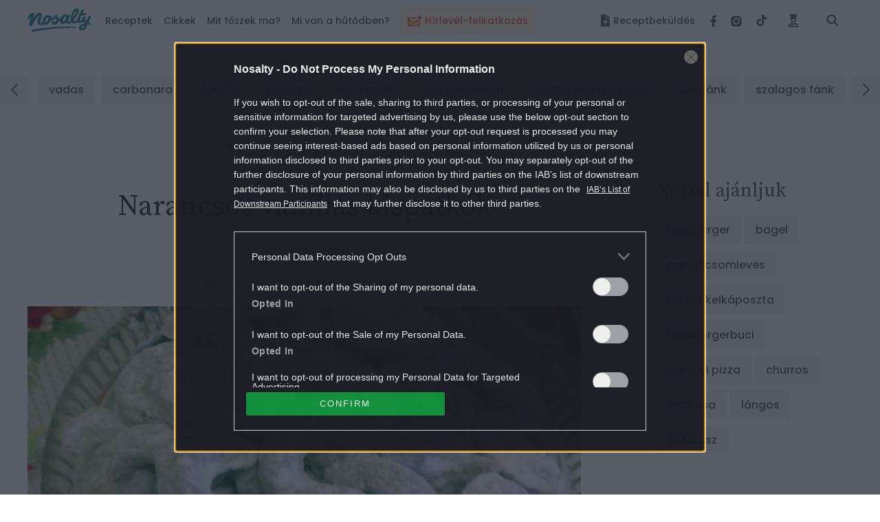

--- FILE ---
content_type: text/html; charset=utf-8
request_url: https://www.google.com/recaptcha/api2/aframe
body_size: 183
content:
<!DOCTYPE HTML><html><head><meta http-equiv="content-type" content="text/html; charset=UTF-8"></head><body><script nonce="ecZ5R2He2rK5OZ0ZK22zyw">/** Anti-fraud and anti-abuse applications only. See google.com/recaptcha */ try{var clients={'sodar':'https://pagead2.googlesyndication.com/pagead/sodar?'};window.addEventListener("message",function(a){try{if(a.source===window.parent){var b=JSON.parse(a.data);var c=clients[b['id']];if(c){var d=document.createElement('img');d.src=c+b['params']+'&rc='+(localStorage.getItem("rc::a")?sessionStorage.getItem("rc::b"):"");window.document.body.appendChild(d);sessionStorage.setItem("rc::e",parseInt(sessionStorage.getItem("rc::e")||0)+1);localStorage.setItem("rc::h",'1768645541257');}}}catch(b){}});window.parent.postMessage("_grecaptcha_ready", "*");}catch(b){}</script></body></html>

--- FILE ---
content_type: text/css
request_url: https://www.nosalty.hu/build/assets/recipe-QI3usBUF.css
body_size: 87486
content:
@charset "UTF-8";@import"https://fonts.googleapis.com/css?family=Poppins:400,500,600|Source+Serif+Pro|Playfair+Display:400,500,600&display=swap";/*! normalize.css v8.0.1 | MIT License | github.com/necolas/normalize.css */html{line-height:1.15;-webkit-text-size-adjust:100%;font-size:62.5%;overflow-x:hidden;position:static;box-sizing:border-box;-ms-overflow-style:scrollbar}*,*:before,*:after{box-sizing:inherit}body{margin:0;overflow-x:hidden}main{display:block}h1{font-size:2em;margin:.67em 0}pre{font-family:monospace,monospace;font-size:1em}a{background-color:transparent}a:hover{text-decoration:none}abbr[title]{border-bottom:none;text-decoration:underline;text-decoration:underline dotted}code,kbd,samp{font-family:monospace,monospace;font-size:1em}sub,sup{font-size:75%;line-height:0;position:relative;vertical-align:baseline}u,ins,del{text-decoration:none;text-decoration-line:none}img{display:block;width:100%;height:auto;object-fit:cover;margin:auto;border-style:none}figure,button,input,optgroup,select,textarea{font-family:inherit;font-size:100%;line-height:1.15;margin:0}button,[type=button],[type=reset],[type=submit]{-webkit-appearance:button;outline:none;border-style:solid;padding:0}button:focus,[type=button]:focus,[type=reset]:focus,[type=submit]:focus{outline:none!important}button::-moz-focus-inner,[type=button]::-moz-focus-inner,[type=reset]::-moz-focus-inner,[type=submit]::-moz-focus-inner{border-style:none;padding:0}button:-moz-focusring,[type=button]:-moz-focusring,[type=reset]:-moz-focusring,[type=submit]:-moz-focusring{outline:1px dotted ButtonText}fieldset{padding:.35em .75em .625em}legend{box-sizing:border-box;color:inherit;display:table;max-width:100%;padding:0;white-space:normal}textarea{overflow:auto}[type=checkbox],[type=radio]{box-sizing:border-box;padding:0}[type=search]{-webkit-appearance:textfield;outline-offset:-2px}::-webkit-file-upload-button{-webkit-appearance:button;font:inherit}details{display:block}summary{display:list-item}[hidden],.svg-source{display:none}ol,ul{list-style:none;margin:0;padding:0;line-height:initial}a,p,h4,.h4,h3,.h3,h2,.h2,h1,.h1{font-style:normal;font-variant:normal;text-rendering:optimizeSpeed;-webkit-font-smoothing:antialiased;-moz-osx-font-smoothing:grayscale}a.-fontSize-9,p.-fontSize-9,h4.-fontSize-9,.-fontSize-9.h4,h3.-fontSize-9,.-fontSize-9.h3,h2.-fontSize-9,.-fontSize-9.h2,h1.-fontSize-9,.-fontSize-9.h1{font-size:.9rem}a.-fontSize-10,p.-fontSize-10,h4.-fontSize-10,.-fontSize-10.h4,h3.-fontSize-10,.-fontSize-10.h3,h2.-fontSize-10,.-fontSize-10.h2,h1.-fontSize-10,.-fontSize-10.h1{font-size:1rem}a.-fontSize-11,p.-fontSize-11,h4.-fontSize-11,.-fontSize-11.h4,h3.-fontSize-11,.-fontSize-11.h3,h2.-fontSize-11,.-fontSize-11.h2,h1.-fontSize-11,.-fontSize-11.h1{font-size:1.1rem}a.-fontSize-12,p.-fontSize-12,h4.-fontSize-12,.-fontSize-12.h4,h3.-fontSize-12,.-fontSize-12.h3,h2.-fontSize-12,.-fontSize-12.h2,h1.-fontSize-12,.-fontSize-12.h1{font-size:1.2rem}a.-fontSize-13,p.-fontSize-13,h4.-fontSize-13,.-fontSize-13.h4,h3.-fontSize-13,.-fontSize-13.h3,h2.-fontSize-13,.-fontSize-13.h2,h1.-fontSize-13,.-fontSize-13.h1{font-size:1.3rem}a.-fontSize-14,p.-fontSize-14,h4.-fontSize-14,.-fontSize-14.h4,h3.-fontSize-14,.-fontSize-14.h3,h2.-fontSize-14,.-fontSize-14.h2,h1.-fontSize-14,.-fontSize-14.h1{font-size:1.4rem}a.-fontSize-15,p.-fontSize-15,h4.-fontSize-15,.-fontSize-15.h4,h3.-fontSize-15,.-fontSize-15.h3,h2.-fontSize-15,.-fontSize-15.h2,h1.-fontSize-15,.-fontSize-15.h1{font-size:1.5rem}a.-fontSize-16,p.-fontSize-16,h4.-fontSize-16,.-fontSize-16.h4,h3.-fontSize-16,.-fontSize-16.h3,h2.-fontSize-16,.-fontSize-16.h2,h1.-fontSize-16,.-fontSize-16.h1{font-size:1.6rem}a.-fontSize-17,p.-fontSize-17,h4.-fontSize-17,.-fontSize-17.h4,h3.-fontSize-17,.-fontSize-17.h3,h2.-fontSize-17,.-fontSize-17.h2,h1.-fontSize-17,.-fontSize-17.h1{font-size:1.7rem}a.-fontSize-18,p.-fontSize-18,h4.-fontSize-18,.-fontSize-18.h4,h3.-fontSize-18,.-fontSize-18.h3,h2.-fontSize-18,.-fontSize-18.h2,h1.-fontSize-18,.-fontSize-18.h1{font-size:1.8rem}a.-fontSize-20,p.-fontSize-20,h4.-fontSize-20,.-fontSize-20.h4,h3.-fontSize-20,.-fontSize-20.h3,h2.-fontSize-20,.-fontSize-20.h2,h1.-fontSize-20,.-fontSize-20.h1{font-size:2rem}a.-fontSize-21,p.-fontSize-21,h4.-fontSize-21,.-fontSize-21.h4,h3.-fontSize-21,.-fontSize-21.h3,h2.-fontSize-21,.-fontSize-21.h2,h1.-fontSize-21,.-fontSize-21.h1{font-size:2.1rem}a.-fontSize-22,p.-fontSize-22,h4.-fontSize-22,.-fontSize-22.h4,h3.-fontSize-22,.-fontSize-22.h3,h2.-fontSize-22,.-fontSize-22.h2,h1.-fontSize-22,.-fontSize-22.h1{font-size:2.2rem}a.-fontSize-23,p.-fontSize-23,h4.-fontSize-23,.-fontSize-23.h4,h3.-fontSize-23,.-fontSize-23.h3,h2.-fontSize-23,.-fontSize-23.h2,h1.-fontSize-23,.-fontSize-23.h1{font-size:2.3rem}a.-fontSize-24,p.-fontSize-24,h4.-fontSize-24,.-fontSize-24.h4,h3.-fontSize-24,.-fontSize-24.h3,h2.-fontSize-24,.-fontSize-24.h2,h1.-fontSize-24,.-fontSize-24.h1{font-size:2.4rem}a.-fontSize-26,p.-fontSize-26,h4.-fontSize-26,.-fontSize-26.h4,h3.-fontSize-26,.-fontSize-26.h3,h2.-fontSize-26,.-fontSize-26.h2,h1.-fontSize-26,.-fontSize-26.h1{font-size:2.6rem}a.-fontSize-28,p.-fontSize-28,h4.-fontSize-28,.-fontSize-28.h4,h3.-fontSize-28,.-fontSize-28.h3,h2.-fontSize-28,.-fontSize-28.h2,h1.-fontSize-28,.-fontSize-28.h1{font-size:2.8rem}a.-fontSize-30,p.-fontSize-30,h4.-fontSize-30,.-fontSize-30.h4,h3.-fontSize-30,.-fontSize-30.h3,h2.-fontSize-30,.-fontSize-30.h2,h1.-fontSize-30,.-fontSize-30.h1{font-size:3rem}a.-fontSize-32,p.-fontSize-32,h4.-fontSize-32,.-fontSize-32.h4,h3.-fontSize-32,.-fontSize-32.h3,h2.-fontSize-32,.-fontSize-32.h2,h1.-fontSize-32,.-fontSize-32.h1{font-size:3.2rem}a.-fontSize-34,p.-fontSize-34,h4.-fontSize-34,.-fontSize-34.h4,h3.-fontSize-34,.-fontSize-34.h3,h2.-fontSize-34,.-fontSize-34.h2,h1.-fontSize-34,.-fontSize-34.h1{font-size:3.4rem}a.-fontSize-42,p.-fontSize-42,h4.-fontSize-42,.-fontSize-42.h4,h3.-fontSize-42,.-fontSize-42.h3,h2.-fontSize-42,.-fontSize-42.h2,h1.-fontSize-42,.-fontSize-42.h1{font-size:4.2rem}a.-fontSize-48,p.-fontSize-48,h4.-fontSize-48,.-fontSize-48.h4,h3.-fontSize-48,.-fontSize-48.h3,h2.-fontSize-48,.-fontSize-48.h2,h1.-fontSize-48,.-fontSize-48.h1{font-size:4.8rem}a.-fontSize-70,p.-fontSize-70,h4.-fontSize-70,.-fontSize-70.h4,h3.-fontSize-70,.-fontSize-70.h3,h2.-fontSize-70,.-fontSize-70.h2,h1.-fontSize-70,.-fontSize-70.h1{font-size:7rem}a.-fontSize-100,p.-fontSize-100,h4.-fontSize-100,.-fontSize-100.h4,h3.-fontSize-100,.-fontSize-100.h3,h2.-fontSize-100,.-fontSize-100.h2,h1.-fontSize-100,.-fontSize-100.h1{font-size:10rem}a.-fontSize-200,p.-fontSize-200,h4.-fontSize-200,.-fontSize-200.h4,h3.-fontSize-200,.-fontSize-200.h3,h2.-fontSize-200,.-fontSize-200.h2,h1.-fontSize-200,.-fontSize-200.h1{font-size:20rem}h4,.h4,h3,.h3,h2,.h2,h1,.h1{font-family:Poppins,sans-serif;font-weight:600;line-height:1.2}h1,.h1{font-size:3.4rem}h3,.h3{font-size:1.4rem}h4,.h4{font-size:1.3rem}p{font-family:Poppins,sans-serif;font-size:1.4rem;font-weight:200;line-height:1.5}a{font-family:Poppins,sans-serif;font-size:1.4rem;font-weight:300;line-height:3rem;color:initial;text-decoration:none}.m-accordion__button{cursor:pointer;color:#979797;background-color:#f0f0f0;font-size:2rem;text-align:center;width:3rem;height:3rem;border-radius:100%}.m-accordion__panel{transition:max-height cubic-bezier(.25,.46,.45,.94) .3s}.-accordion,.-accordionAll{display:flex;justify-content:space-between;width:100%}.-accordion.-multiline:after,.-accordionAll.-multiline:after{content:"";display:flex;align-items:center;font-family:"Font Awesome 5 Pro";transition:transform .3s cubic-bezier(.25,.46,.45,.94)}.-accordion:after,.-accordionAll:after{content:"";display:inline-block;font-family:"Font Awesome 5 Pro";font-weight:900;color:#c4c4c4;transition:transform .3s cubic-bezier(.25,.46,.45,.94)}.-accordion.-filter,.-accordionAll.-filter{cursor:pointer}.-accordion.-filter:after,.-accordionAll.-filter:after{color:#979797;background-color:#f0f0f0;font-size:2rem;text-align:center;width:3rem;height:3rem;border-radius:100%}.-accordion.-add,.-accordionAll.-add{cursor:pointer;position:relative;padding-left:3rem}.-accordion.-add.-multiline:after,.-accordionAll.-add.-multiline:after{content:"";display:flex;align-items:center;position:absolute;top:0;left:0;color:#fff;background-color:#278090;width:2rem;height:2rem;border-radius:100%}.-accordion.-add:after,.-accordionAll.-add:after{content:"";position:absolute;top:0;left:0;color:#fff;background-color:#278090;width:2rem;height:2rem;border-radius:100%}.-accordion.-dropDown:after,.-accordionAll.-dropDown:after{content:"";font-weight:900}.-accordion.-active.-multiline:after,.-accordionAll.-active.-multiline:after{display:flex;transform:rotate(180deg)}.-accordion.-active:after,.-accordionAll.-active:after{display:inline-block;transform:rotate(180deg);color:#c4c4c4}.-accordion.-active.-add:after,.-accordionAll.-active.-add:after{transform:rotate(45deg);transform-origin:50% 50%}.-accordion~.-panel,.-accordionAll~.-panel{overflow:hidden}.-accordion~.-panel.-transition,.-accordionAll~.-panel.-transition{transition:max-height .3s cubic-bezier(.25,.46,.45,.94)}.-accordion~.-panel.-hidden,.-accordionAll~.-panel.-hidden{max-height:0}.-accordion.m-megaMenu__link,.-accordionAll.m-megaMenu__link{display:flex;margin-bottom:0;cursor:pointer}.accordion-parent .-panel{overflow:hidden;transition:max-height .3s ease;max-height:0}.accordion-parent .-panel.-active{max-height:100rem}@media (max-width: 1199px){.-accordionMobile{display:flex;justify-content:space-between;width:100%}.-accordionMobile.-multiline:after{content:"";display:flex;align-items:center;font-family:"Font Awesome 5 Pro";transition:transform .3s cubic-bezier(.25,.46,.45,.94)}.-accordionMobile:after{content:"";display:inline-block;font-family:"Font Awesome 5 Pro";font-weight:900;color:#c4c4c4;transition:transform .3s cubic-bezier(.25,.46,.45,.94)}.-accordionMobile.-filter{cursor:pointer}.-accordionMobile.-filter:after{color:#979797;background-color:#f0f0f0;font-size:2rem;text-align:center;width:3rem;height:3rem;border-radius:100%}.-accordionMobile.-add{cursor:pointer;position:relative;padding-left:3rem}.-accordionMobile.-add.-multiline:after{content:"";display:flex;align-items:center;position:absolute;top:0;left:0;color:#fff;background-color:#278090;width:2rem;height:2rem;border-radius:100%}.-accordionMobile.-add:after{content:"";position:absolute;top:0;left:0;color:#fff;background-color:#278090;width:2rem;height:2rem;border-radius:100%}.-accordionMobile.-dropDown:after{content:"";font-weight:900}.-accordionMobile.-active.-multiline:after{display:flex;transform:rotate(180deg)}.-accordionMobile.-active:after{display:inline-block;transform:rotate(180deg);color:#c4c4c4}.-accordionMobile.-active.-add:after{transform:rotate(45deg);transform-origin:50% 50%}}@media (max-width: 1199px){.-accordionMobile~.-panel{overflow:hidden}.-accordionMobile~.-panel.-transition{transition:max-height .3s cubic-bezier(.25,.46,.45,.94)}.-accordionMobile~.-panel.-hidden{max-height:0}}@keyframes slide-left{0%{transform:translate(100%);opacity:0}to{transform:translate(0);opacity:1}}@keyframes shine{to{left:125%}}@keyframes image-panorama{0%{transform:translate(0) scale(1.2)}33.3333%{transform:translate(-10%) scale(1.2)}66.6666%{transform:translate(10%) scale(1.2)}to{transform:translate(0) scale(1.2)}}@keyframes pageVisible{0%{opacity:1;visibility:visible}to{opacity:0;visibility:hidden}}@keyframes pageHidden{0%{opacity:0;visibility:hidden}to{opacity:1;visibility:visible}}@keyframes moveFromTop{0%{transform:translateY(-100%)}to{transform:translateY(0)}}@keyframes moveToUp{0%{transform:translateY(0)}to{transform:translateY(-100%)}}@keyframes ellipsis1{0%{transform:scale(0)}to{transform:scale(1)}}@keyframes ellipsis3{0%{transform:scale(1)}to{transform:scale(0)}}@keyframes ellipsis2{0%{transform:translate(0)}to{transform:translate(2.4rem)}}@keyframes moveFromDown{0%{transform:translateY(100%)}to{transform:translateY(0)}}@keyframes fade-in{0%{opacity:0}to{opacity:1}}@keyframes colored{0%{fill:#dedaca}to{fill:#fed646}}@keyframes pulse-black{0%{transform:scale(.99);box-shadow:0 0 #a18f7ab3}70%{transform:scale(1);box-shadow:0 0 0 1rem #a18f7a00}to{transform:scale(.99);box-shadow:0 0 #a18f7a00}}.a-hamburgerMenu{display:flex;justify-content:center;align-items:center;width:6rem;height:6rem;margin-bottom:-1rem;padding:3rem 2rem;cursor:pointer;background-color:#278090;z-index:500}.a-hamburgerMenu.-scroll{position:absolute;right:0;top:-.35rem;transform:translate(100%)}.a-hamburgerMenu.-scroll:checked~.o-navigation .o-navigation__dropDown{opacity:1;visibility:visible;overflow:visible}.a-hamburgerMenu.-scrolled{position:relative;top:0}.a-hamburgerMenu__button{position:relative;background-image:url(../../images/svg/hamburger.svg);background-size:contain;background-position:center;background-repeat:no-repeat;height:1.8rem;width:1.8rem}.a-hamburgerMenu.-mobile:checked~.o-navigation{right:0}.a-hamburgerMenu.-mobile:checked~.o-navigation .o-navigation__item{transform:translate(0)}.a-hamburgerMenu.-mobile:checked~.o-navigation .o-navigation__item:nth-child(1){transition-property:transform;transition-delay:85ms}.a-hamburgerMenu.-mobile:checked~.o-navigation .o-navigation__item:nth-child(2){transition-property:transform;transition-delay:165ms}.a-hamburgerMenu.-mobile:checked~.o-navigation .o-navigation__item:nth-child(3){transition-property:transform;transition-delay:245ms}.a-hamburgerMenu.-mobile:checked~.o-navigation .o-navigation__item:nth-child(4){transition-property:transform;transition-delay:325ms}.a-hamburgerMenu.-mobile:checked~.o-navigation .o-navigation__item:nth-child(5){transition-property:transform;transition-delay:405ms}.a-hamburgerMenu.-mobile:checked~.o-navigation .o-navigation__item:nth-child(6){transition-property:transform;transition-delay:485ms}.a-hamburgerMenu.-mobile:checked~.-button>.a-hamburgerMenu__button{background-image:url(../../images/svg/times.svg)}.a-hamburgerMenu.-mobile:checked~.a-shadowLayer{opacity:1;visibility:visible}.a-icon{transition:all cubic-bezier(.25,.46,.45,.94) .3s}.a-icon.-colorPrimary{color:#278090}.a-icon.-colorSecondary{color:#dedaca}.a-icon.-colorTernary{color:#979797}.a-icon.-colorSenary{color:#00000080}.a-icon.-colorInversePrimary{color:#fff}.a-icon.-colorOrder{color:#a18f7a}.a-icon.-colorRatingEmpty{color:#dedaca}.a-icon.-colorRating,.a-icon.-colorArrow{color:#a18f7a}.a-icon.-colorDropDown{color:#c4c4c4}.a-icon.-colorDropDownImg{color:#a18f7a}.a-icon.-fontColorPrimary{color:#4f4f4f}.a-icon.-fontColorSecondary{color:#2c2c2c}.a-icon.-fontColorTernary{color:#a18f7a}.a-icon.-fontColorQuaternary{color:#278090}.a-icon.-fontColorSenary{color:#979797}.a-icon.-fontColorInversePrimary{color:#fff}.a-icon.-fontColorInverseSenary{color:#231f20}.a-icon.-xs{font-size:.5rem}.a-icon.-sm{font-size:1rem}.a-icon.-md{font-size:2rem}.a-icon.-lg{font-size:3rem}.a-icon.-xl{font-size:4rem}.a-icon.-xxxl{font-size:8rem}.a-icon.-fontSize-9{font-size:.9rem}.a-icon.-fontSize-10{font-size:1rem}.a-icon.-fontSize-11{font-size:1.1rem}.a-icon.-fontSize-12{font-size:1.2rem}.a-icon.-fontSize-13{font-size:1.3rem}.a-icon.-fontSize-14{font-size:1.4rem}.a-icon.-fontSize-15{font-size:1.5rem}.a-icon.-fontSize-16{font-size:1.6rem}.a-icon.-fontSize-17{font-size:1.7rem}.a-icon.-fontSize-18{font-size:1.8rem}.a-icon.-fontSize-20{font-size:2rem}.a-icon.-fontSize-21{font-size:2.1rem}.a-icon.-fontSize-22{font-size:2.2rem}.a-icon.-fontSize-23{font-size:2.3rem}.a-icon.-fontSize-24{font-size:2.4rem}.a-icon.-fontSize-26{font-size:2.6rem}.a-icon.-fontSize-28{font-size:2.8rem}.a-icon.-fontSize-30{font-size:3rem}.a-icon.-fontSize-32{font-size:3.2rem}.a-icon.-fontSize-34{font-size:3.4rem}.a-icon.-fontSize-42{font-size:4.2rem}.a-icon.-fontSize-48{font-size:4.8rem}.a-icon.-fontSize-70{font-size:7rem}.a-icon.-fontSize-100{font-size:10rem}.a-icon.-fontSize-200{font-size:20rem}.a-icon.-colorBgPrimary{background-color:#278090}.a-icon.-colorBgSecondary{background-color:#dedaca}.a-icon.-colorBgTernary{background-color:#f0f0f0}.a-icon.-colorBgQuaternary{background-color:#a18f7a}.a-icon.-colorInverseBgPrimary{background-color:#fff}.a-icon.-colorFridge{background-color:#324556}.a-icon.-colorBgDropDownItem{background-color:#e6e6e6}.a-icon.-colorToolTipProfile{background-color:#fff3}.a-icon.-colorToolTipRating{background-color:#f0f0f0}.a-icon.-colorConsentCheckbox{background-color:#202027}.a-icon.-colorUploadButton{background-color:#ffcaaa}.a-icon.-colorAdPopUp{background-color:#e6e5d1}.a-icon.-circle{padding:.6rem;width:3rem;height:3rem;border-radius:100%}.a-icon.-circle.-circleSize-50{width:5rem;height:5rem;border-radius:100%}.a-icon.-circle.fa-angle-left:before{padding-right:.3rem}.a-icon.-circle.fa-angle-right:before{padding-left:.3rem}.a-icon.-filter{font-size:1.4rem}@media (min-width: 768px){.a-icon.-filter{font-size:1.8rem}}.a-icon.-rotate{transform:rotate(180deg)}.a-icon.-uploadButton{margin-right:1.2rem;transition:none}.a-link{background-color:transparent;padding:0;border:0;border-radius:0;color:initial;line-height:initial;-webkit-appearance:none;-moz-appearance:none;appearance:none;text-decoration:none;cursor:pointer;display:inline-block;transition:all ease-in-out .3s}.a-link.-fontColorPrimary{color:#4f4f4f}.a-link.-fontColorSecondary{color:#2c2c2c}.a-link.-fontColorTernary{color:#a18f7a}.a-link.-fontColorQuaternary{color:#278090}.a-link.-fontColorSenary{color:#979797}.a-link.-fontColorInversePrimary{color:#fff}.a-link.-fontColorInverseSenary{color:#231f20}.a-link.-fontSize-9{font-size:.9rem}.a-link.-fontSize-10{font-size:1rem}.a-link.-fontSize-11{font-size:1.1rem}.a-link.-fontSize-12{font-size:1.2rem}.a-link.-fontSize-13{font-size:1.3rem}.a-link.-fontSize-14{font-size:1.4rem}.a-link.-fontSize-15{font-size:1.5rem}.a-link.-fontSize-16{font-size:1.6rem}.a-link.-fontSize-17{font-size:1.7rem}.a-link.-fontSize-18{font-size:1.8rem}.a-link.-fontSize-20{font-size:2rem}.a-link.-fontSize-21{font-size:2.1rem}.a-link.-fontSize-22{font-size:2.2rem}.a-link.-fontSize-23{font-size:2.3rem}.a-link.-fontSize-24{font-size:2.4rem}.a-link.-fontSize-26{font-size:2.6rem}.a-link.-fontSize-28{font-size:2.8rem}.a-link.-fontSize-30{font-size:3rem}.a-link.-fontSize-32{font-size:3.2rem}.a-link.-fontSize-34{font-size:3.4rem}.a-link.-fontSize-42{font-size:4.2rem}.a-link.-fontSize-48{font-size:4.8rem}.a-link.-fontSize-70{font-size:7rem}.a-link.-fontSize-100{font-size:10rem}.a-link.-fontSize-200{font-size:20rem}.a-link.-fontWeightAccentuated{font-weight:600}.a-link.-fontWeightSeeded{font-weight:500}.a-link.-fontWeightNormal{font-weight:400}.a-link.-fontWeightStandard{font-weight:300}.a-link.-fontWeightSlim{font-weight:200}.a-link.-fontWeightUnaccented{font-weight:100}.a-link.-fontFamilyPrimary{font-family:Poppins,sans-serif}.a-link.-fontFamilySecondary{font-family:"Source Serif Pro",serif}.a-link.-fontFamilyTernary{font-family:Playfair Display,serif}.a-link:hover{text-decoration:none}.a-link.-noHoverColor:hover{color:initial}.a-link.-underline{text-decoration:underline}.a-link.-recipe{position:relative}.a-link.-recipe:not(:last-of-type):after{content:".";position:absolute;right:0;transform:translateY(-.3rem)}.a-link.-articleCategory{position:relative;padding-bottom:3rem}.a-link.-articleCategory:before{content:"";position:absolute;left:0;bottom:0;width:100%;height:1.5rem;background-image:url(/build/assets/wave-C-U4qixQ.svg);background-size:contain;background-repeat:no-repeat;background-position:center}.a-link.-articleCategory.-smallIngredientArticle:before,.a-link.-articleCategory.-smallStandardArticle:before,.a-link.-articleCategory.-circleArticle:before,.a-link.-articleCategory.-smallArticle:before{content:none}.a-link.-articleCategory.-circleArticle,.a-link.-articleCategory.-smallIngredientArticle,.a-link.-articleCategory.-smallStandardArticle{color:#a18f7a}@media (min-width: 1200px){.a-link.-articleCategory.-smallArticle{color:#a18f7a}}@media (min-width: 768px){.a-link.-articleCategory.-article:after,.a-link.-articleCategory.-carousel:after{content:".";position:absolute;right:0;transform:translateY(-.3rem)}.a-link.-articleCategory.-article:before,.a-link.-articleCategory.-carousel:before{left:0;width:calc(100% - 1rem)}}.a-link.-articleCategory__article{padding-bottom:2.5rem}.a-link.-articleCategory__article.-article:before{width:calc(75% - 1rem)}.a-link.-dropDown{transition:all cubic-bezier(.25,.46,.45,.94) .3s}.a-link.-dropDown:active,.a-link.-dropDown:hover{background-color:#278090;color:#fff}.a-link.-tab{transform:translate(0);transition:transform .5s cubic-bezier(.25,.46,.45,.94),opacity .3s cubic-bezier(.25,.46,.45,.94)}.a-link.-tab:after{content:"";position:absolute;left:0;right:0;bottom:-1.5rem;width:100%;height:.2rem;margin:auto;background-color:#f0f0f0;transition:background-color .3s cubic-bezier(.25,.46,.45,.94) .03s}.a-link.-tab.-active,.a-link.-tab:hover{text-decoration:none}.a-link.-tab.-active:after,.a-link.-tab:hover:after{background-color:#278090}.a-link.-primaryHoverEffect{color:#278090;background-image:linear-gradient(#278090,#278090);background-repeat:no-repeat;background-size:0 .1rem;background-position:0 88%;transition:background-size .3s cubic-bezier(.215,.61,.355,1)}.a-link.-primaryHoverEffect:hover{color:#278090;text-decoration:none;background-size:100% .1rem}@media print{.a-link.-primaryHoverEffect{text-decoration:none;color:#000}.a-link.-primaryHoverEffect:hover{color:#000}}.a-link.-secondaryHoverEffect:active,.a-link.-secondaryHoverEffect:hover{color:#278090}.a-link.-tenaryHoverEffect{background-image:linear-gradient(#fff,#fff);background-repeat:no-repeat;background-size:0 .1rem;background-position:50% 88%;transition:background-size .3s cubic-bezier(.215,.61,.355,1)}.a-link.-tenaryHoverEffect:hover{text-decoration:none;background-size:100% .1rem}.a-link.-headerProfileImage{height:32px;width:32px}.a-title.-fontFamilyPrimary{font-family:Poppins,sans-serif}.a-title.-fontFamilySecondary{font-family:"Source Serif Pro",serif}.a-title.-fontFamilyTernary{font-family:Playfair Display,serif}.a-title.-fontColorPrimary{color:#4f4f4f}.a-title.-fontColorSecondary{color:#2c2c2c}.a-title.-fontColorTernary{color:#a18f7a}.a-title.-fontColorQuaternary{color:#278090}.a-title.-fontColorSenary{color:#979797}.a-title.-fontColorInversePrimary{color:#fff}.a-title.-fontColorInverseSenary{color:#231f20}.a-title.-colorBgPrimary{background-color:#278090}.a-title.-colorBgSecondary{background-color:#dedaca}.a-title.-colorBgTernary{background-color:#f0f0f0}.a-title.-colorBgQuaternary{background-color:#a18f7a}.a-title.-colorInverseBgPrimary{background-color:#fff}.a-title.-colorFridge{background-color:#324556}.a-title.-colorBgDropDownItem{background-color:#e6e6e6}.a-title.-colorToolTipProfile{background-color:#fff3}.a-title.-colorToolTipRating{background-color:#f0f0f0}.a-title.-colorConsentCheckbox{background-color:#202027}.a-title.-colorUploadButton{background-color:#ffcaaa}.a-title.-colorAdPopUp{background-color:#e6e5d1}.a-title.-fontSize-9{font-size:.9rem}.a-title.-fontSize-10{font-size:1rem}.a-title.-fontSize-11{font-size:1.1rem}.a-title.-fontSize-12{font-size:1.2rem}.a-title.-fontSize-13{font-size:1.3rem}.a-title.-fontSize-14{font-size:1.4rem}.a-title.-fontSize-15{font-size:1.5rem}.a-title.-fontSize-16{font-size:1.6rem}.a-title.-fontSize-17{font-size:1.7rem}.a-title.-fontSize-18{font-size:1.8rem}.a-title.-fontSize-20{font-size:2rem}.a-title.-fontSize-21{font-size:2.1rem}.a-title.-fontSize-22{font-size:2.2rem}.a-title.-fontSize-23{font-size:2.3rem}.a-title.-fontSize-24{font-size:2.4rem}.a-title.-fontSize-26{font-size:2.6rem}.a-title.-fontSize-28{font-size:2.8rem}.a-title.-fontSize-30{font-size:3rem}.a-title.-fontSize-32{font-size:3.2rem}.a-title.-fontSize-34{font-size:3.4rem}.a-title.-fontSize-42{font-size:4.2rem}.a-title.-fontSize-48{font-size:4.8rem}.a-title.-fontSize-70{font-size:7rem}.a-title.-fontSize-100{font-size:10rem}.a-title.-fontSize-200{font-size:20rem}.a-title.-fontWeightAccentuated{font-weight:600}.a-title.-fontWeightSeeded{font-weight:500}.a-title.-fontWeightNormal{font-weight:400}.a-title.-fontWeightStandard{font-weight:300}.a-title.-fontWeightSlim{font-weight:200}.a-title.-fontWeightUnaccented{font-weight:100}.a-title:hover{text-decoration:none}.a-title.-primaryDecor{position:relative}.a-title.-primaryDecor:before{content:"";position:absolute;left:0;top:0;height:2rem;width:6rem;transform:none;background-image:url(/build/assets/wave-C-U4qixQ.svg);background-size:contain;background-repeat:no-repeat;background-position:top}.a-title.-primaryDecor.-noHeight:before{height:initial}.a-title.-primaryDecor.-center:before{margin:auto;right:0}.a-title.-primaryDecor.-bottom:before{top:initial;bottom:0;background-position:bottom}@media (min-width: 1200px){.a-title.-primaryDecor.-noDesktop:before{display:none}}@media (min-width: 0){.a-title.-primaryDecor.-left-xxs:before{margin:initial;right:auto}}@media (min-width: 450px){.a-title.-primaryDecor.-left-xs:before{margin:initial;right:auto}}@media (min-width: 576px){.a-title.-primaryDecor.-left-sm:before{margin:initial;right:auto}}@media (min-width: 768px){.a-title.-primaryDecor.-left-md:before{margin:initial;right:auto}}@media (min-width: 992px){.a-title.-primaryDecor.-left-lg:before{margin:initial;right:auto}}@media (min-width: 1200px){.a-title.-primaryDecor.-left-xl:before{margin:initial;right:auto}}.a-title.-lineDecor{position:relative}.a-title.-lineDecor:before{content:"";position:absolute;left:0;top:0;width:4.5rem;height:.1rem;background-color:#a18f7a}.a-title.-cut{height:1.2em;text-overflow:ellipsis;overflow:hidden;white-space:nowrap}@media print{.a-title.-fontColorPrimary{color:#000}}.a-text.-fontFamilyPrimary{font-family:Poppins,sans-serif}.a-text.-fontFamilySecondary{font-family:"Source Serif Pro",serif}.a-text.-fontFamilyTernary{font-family:Playfair Display,serif}.a-text.-fontColorPrimary{color:#4f4f4f}.a-text.-fontColorSecondary{color:#2c2c2c}.a-text.-fontColorTernary{color:#a18f7a}.a-text.-fontColorQuaternary{color:#278090}.a-text.-fontColorSenary{color:#979797}.a-text.-fontColorInversePrimary{color:#fff}.a-text.-fontColorInverseSenary{color:#231f20}.a-text.-colorBgPrimary{background-color:#278090}.a-text.-colorBgSecondary{background-color:#dedaca}.a-text.-colorBgTernary{background-color:#f0f0f0}.a-text.-colorBgQuaternary{background-color:#a18f7a}.a-text.-colorInverseBgPrimary{background-color:#fff}.a-text.-colorFridge{background-color:#324556}.a-text.-colorBgDropDownItem{background-color:#e6e6e6}.a-text.-colorToolTipProfile{background-color:#fff3}.a-text.-colorToolTipRating{background-color:#f0f0f0}.a-text.-colorConsentCheckbox{background-color:#202027}.a-text.-colorUploadButton{background-color:#ffcaaa}.a-text.-colorAdPopUp{background-color:#e6e5d1}.a-text.-fontSize-9{font-size:.9rem}.a-text.-fontSize-10{font-size:1rem}.a-text.-fontSize-11{font-size:1.1rem}.a-text.-fontSize-12{font-size:1.2rem}.a-text.-fontSize-13{font-size:1.3rem}.a-text.-fontSize-14{font-size:1.4rem}.a-text.-fontSize-15{font-size:1.5rem}.a-text.-fontSize-16{font-size:1.6rem}.a-text.-fontSize-17{font-size:1.7rem}.a-text.-fontSize-18{font-size:1.8rem}.a-text.-fontSize-20{font-size:2rem}.a-text.-fontSize-21{font-size:2.1rem}.a-text.-fontSize-22{font-size:2.2rem}.a-text.-fontSize-23{font-size:2.3rem}.a-text.-fontSize-24{font-size:2.4rem}.a-text.-fontSize-26{font-size:2.6rem}.a-text.-fontSize-28{font-size:2.8rem}.a-text.-fontSize-30{font-size:3rem}.a-text.-fontSize-32{font-size:3.2rem}.a-text.-fontSize-34{font-size:3.4rem}.a-text.-fontSize-42{font-size:4.2rem}.a-text.-fontSize-48{font-size:4.8rem}.a-text.-fontSize-70{font-size:7rem}.a-text.-fontSize-100{font-size:10rem}.a-text.-fontSize-200{font-size:20rem}.a-text.-fontWeightAccentuated{font-weight:600}.a-text.-fontWeightSeeded{font-weight:500}.a-text.-fontWeightNormal{font-weight:400}.a-text.-fontWeightStandard{font-weight:300}.a-text.-fontWeightSlim{font-weight:200}.a-text.-fontWeightUnaccented{font-weight:100}.a-text.-letterSpacingSmall{letter-spacing:.05rem}.a-text.-letterSpacingNormal{letter-spacing:.1rem}.a-text.-primaryDecor{position:relative;line-height:1}.a-text.-primaryDecor.-standardLineHeight{line-height:1.5}.a-text.-primaryDecor:before{content:"";position:absolute;left:100%;top:50%;transform:translate(25%,-50%);height:.6rem;width:6rem;background-image:url(/build/assets/wave-C-U4qixQ.svg);background-size:contain;background-repeat:no-repeat;background-position:top}.a-text.-primaryDecor.-center:before{margin:auto;top:0;right:0;left:0}.a-text.-filter{font-size:1.6rem}@media (min-width: 768px){.a-text.-filter:not(.-onArticle){font-size:2.4rem}}@media (max-width: 575px){.a-text.-recipeUpload{margin:auto;width:15rem}}.a-trigger.-button:checked+.m-button{color:#fff;background-color:#278090}.a-trigger.-filter:checked~.a-trigger.-filterTarget .m-filter{background-position:0 1.5rem;left:0}@media (min-width: 1200px){.a-trigger.-filter:checked~.a-trigger.-filterTarget .m-filter__close{margin-right:11.5rem}.a-trigger.-filter:checked~.a-trigger.-filterTarget .m-filter__close.-onArticle{margin-right:initial}}.a-trigger.-filter:checked~.a-trigger.-filterTarget .m-filter__close .a-text{display:inline-block;width:50px;height:50px;background-color:#fff;color:#4f4f4f;font-size:2.4rem;font-family:"Source Serif Pro",serif;font-weight:400;text-transform:capitalize}@media (min-width: 768px){.a-trigger.-filter:checked~.a-trigger.-filterTarget .m-filter__close .a-text{width:150px}}@media (min-width: 1200px){.a-trigger.-filter:checked~.a-trigger.-filterTarget .m-filter__close .a-text{width:170px}}@media (min-width: 1200px){.a-trigger.-filter:checked~.a-trigger.-filterTarget .m-filter__close .a-text{font-size:3.4rem}}.a-trigger.-filter:checked~.a-trigger.-filterTarget .m-filter__close .a-text:before{width:50px;height:50px;margin-left:0;margin-right:10px;font-size:2.4rem;font-family:"Font Awesome 5 Pro";font-weight:300;content:""}@media (min-width: 1200px){.a-trigger.-filter:checked~.a-trigger.-filterTarget .m-searchResult:not(.-onArticle){flex:calc(100% - 30rem) 0 0}.a-trigger.-filter:checked~.a-trigger.-filterTarget .m-searchResult:not(.-onArticle) .m-searchResult__items{grid-template-columns:repeat(3,1fr);grid-column-gap:2rem;-ms-grid-columns:repeat(3,1fr)}.a-trigger.-filter:checked~.a-trigger.-filterTarget .m-searchResult:not(.-onArticle) .m-searchResult__item.-full{-ms-grid-column:1;-ms-grid-column-span:3;-ms-grid-row:9;-ms-grid-row-span:1;grid-column:1/-1;grid-row:9/10}.a-trigger.-filter:checked~.a-trigger.-filterTarget .m-searchResult:not(.-onArticle) .m-searchResult__item.-cts{-ms-grid-column:1;-ms-grid-column-span:2;-ms-grid-row:6;-ms-grid-row-span:2;grid-row:7;grid-column:0}}.a-trigger.-filter:checked~.a-trigger.-filterTarget .a-icon.-filter{transform:rotate(180deg)}.a-trigger.-filter~.a-trigger.-filterTarget .m-filter__close .a-text{background-color:#278090;color:#fff;font-size:1.6rem;font-family:Poppins,sans-serif;font-weight:500;line-height:50px;text-align:left;text-transform:lowercase;-webkit-user-select:none;user-select:none}@media (min-width: 768px){.a-trigger.-filter~.a-trigger.-filterTarget .m-filter__close .a-text{width:150px}}.a-trigger.-filter~.a-trigger.-filterTarget .m-filter__close .a-text:before{position:relative;display:inline-block;width:50px;height:50px;margin-left:0;margin-right:0;background-color:#278090;color:#fff;font-family:"Font Awesome 5 Pro";font-weight:400;text-align:center;content:""}@media (min-width: 768px){.a-trigger.-filter~.a-trigger.-filterTarget .m-filter__close .a-text:before{width:50px;margin-left:10px;margin-right:0;font-weight:300}}.a-trigger.-checkList:checked~.m-checkList__list{left:0}.a-trigger.-modal.-note:checked~.m-modal.-note{transition:opacity .1s cubic-bezier(.25,.46,.45,.94) .2s;opacity:1;visibility:visible}.a-trigger.-modal.-note:checked~.a-shadowLayer{opacity:1;visibility:visible}.a-trigger.-modal.-recipeBook:checked~.m-modal.-recipeBook{transition:opacity .1s cubic-bezier(.25,.46,.45,.94) .2s;opacity:1;visibility:visible}.a-trigger.-modal.-recipeBook:checked~.a-shadowLayer{opacity:1;visibility:visible}.a-trigger.-gallery:checked~.glide__bullets{transform:translateY(0)}.a-trigger.-gallerySliderTrigger:checked~.o-gallery{transition:opacity cubic-bezier(.25,.46,.45,.94) .3s;visibility:visible;opacity:1}.a-trigger.-darkMode:checked~.t-darkMode,.a-trigger.-darkMode:checked~.t-darkMode *:after,.a-trigger.-darkMode:checked~.t-darkMode *:before,.a-trigger.-darkMode:checked~.t-darkMode *{background-color:#26242e!important;color:#fff!important;box-shadow:none!important}.a-trigger.-darkMode:checked~.t-darkMode svg,.a-trigger.-darkMode:checked~.t-darkMode img{filter:grayscale(75%)!important}.a-trigger.-darkMode:checked~.t-darkMode .o-header__list .a-switch{background-color:#fff!important}.a-trigger.-darkMode:checked~.t-darkMode .o-header__list .a-switch:after{left:calc(100% - .2rem);transform:translate(-100%)}.a-trigger.-darkMode:checked~.t-darkMode .o-header__list .a-switch.-darkMode:after{content:""}.a-trigger.-badge:checked+.m-articleCard__badge{color:#bd081c}@media (min-width: 1200px){.a-trigger.-badge:checked~.m-articleCard__descriptionBox .m-articleCard__subBadge{visibility:visible;opacity:1}}.a-trigger.-searchButton{position:absolute;top:0;left:0;right:0;margin:auto;width:100%;height:100%;opacity:0;cursor:pointer}.a-trigger.-searchButton:checked~.o-header__searchButton .a-icon:before{content:""}.a-trigger.-searchButton:checked~.o-header__mainSearch{visibility:visible;opacity:1;transform:translateY(0)}.a-trigger.-badgesSection.-achievements:checked~.m-badgesSection__list .m-badgesSection__item.-achievementsTrigger .m-badgesSection__accordion:after{transform:rotate(180deg)}.a-trigger.-badgesSection.-achievements:checked~.m-badgesSection__list .m-badgesSection__item.-achievements{max-height:100%;margin-top:2.5rem;display:list-item}.a-trigger.-badgesSection.-articles:checked~.m-badgesSection__list .m-badgesSection__item.-articlesTrigger .m-badgesSection__accordion:after{transform:rotate(180deg)}.a-trigger.-badgesSection.-articles:checked~.m-badgesSection__list .m-badgesSection__item.-articles{max-height:100%;margin-top:2.5rem;display:list-item}.a-trigger.-dropDown:checked~.m-dropDown__button.-dropDown:after{transform:rotate(180deg)}.a-trigger.-dropDown:checked~.m-dropDown__panel{max-height:100%}.a-trigger__title{font-family:Poppins,sans-serif;font-size:1.6rem;font-weight:400;padding-top:5px;color:#a18f7a}.a-trigger__ingredientView{margin:auto;margin-left:3rem}.a-trigger.-filterIngredientView{display:flex;align-items:center;justify-content:center}@media (max-width: 767px){.a-trigger.-filterIngredientView{display:inline-block}.a-trigger.-filterIngredientView .a-trigger__title{margin:0}.a-trigger.-filterIngredientView .a-trigger__ingredientView{margin-left:0}}.a-switch{position:relative;width:5rem;height:2.5rem;cursor:pointer;background-color:#dedaca;border-radius:10rem}.a-switch:after{content:"";position:absolute;top:.2rem;left:.2rem;width:2.1rem;height:2.1rem;background-color:#fff;border-radius:4.5rem;transition:all cubic-bezier(.25,.46,.45,.94) .3s}.a-switch.-darkMode:after{content:"";padding-left:.3rem;color:#a18f7a;font-size:1.5rem;font-family:"Font Awesome 5 Pro";font-weight:300}.a-switch:active:after{width:2.94rem}.a-animation.-shineEffect{position:relative;overflow:hidden}.a-animation.-shineEffect:before{content:"";position:absolute;top:0;left:-75%;display:block;width:50%;height:100%;z-index:2;background:linear-gradient(to right,#fff0,#ffffff4d);transform:skew(-25deg)}.a-animation.-shineEffect:hover:before{animation:shine .75s}.a-animation.-imagePanorama{overflow:hidden}.a-animation.-imagePanorama img{animation-name:image-panorama;animation-duration:15s;animation-timing-function:cubic-bezier(.25,.46,.45,.94);animation-iteration-count:infinite;animation-fill-mode:none;animation-play-state:paused}.a-animation.-imagePanorama:hover img{animation-play-state:running}.a-animation.-pageMoveFromTop{animation:moveFromTop .7s ease both}.a-animation.-pageMoveToUp{animation:moveToUp .7s ease both}.a-animation.-pageHidden{animation:pageHidden .3s ease both}.a-animation.-pageVisible{animation:pageVisible .3s ease both}.a-animation.-blur{filter:blur(25px)}.a-animation.-blurRemove{filter:blur(0);transition:filter .2s .3s ease-in}.a-shadowLayer{position:fixed;left:0;top:0;width:100%;height:100vh;background-color:#0009;visibility:hidden;opacity:0;transition:all .3s cubic-bezier(.25,.46,.45,.94) .1s;z-index:200}.a-shadowLayer.-header{z-index:-1}.a-shadowLayer.-opened{opacity:1;visibility:visible}.m-megaMenu{border-left:solid .1rem #F0F0F0;border-right:solid .1rem #F0F0F0;border-bottom:solid .1rem #F0F0F0}.m-megaMenu__image{width:8rem;height:8rem}.m-megaMenu__headline{margin-bottom:2rem;color:#a18f7a;font-family:"Source Serif Pro",serif;font-size:1.6rem;line-height:1.2}.m-megaMenu__headline.-subHeadline{padding-bottom:.5rem;font-family:Poppins,sans-serif;font-size:1.2rem;font-weight:400;text-transform:uppercase;line-height:1.4}.m-megaMenu__paragraph{font-size:1.2rem;line-height:-.5}@media (min-width: 1200px){.m-megaMenu__paragraph{font-size:1.3rem}}.m-megaMenu__item{align-self:stretch;transition:transform .5s cubic-bezier(.25,.46,.45,.94),opacity .3s cubic-bezier(.25,.46,.45,.94);margin-bottom:3.6rem}@media (min-width: 1200px){.m-megaMenu__item{transform:none}.m-megaMenu__item.-onScrollHidden.-scrolled{visibility:hidden;opacity:0;display:none}}.m-megaMenu__link{position:relative;color:#231f20;font-family:Poppins,sans-serif;font-size:1.3rem;line-height:1.6;transition:all .3s cubic-bezier(.25,.46,.45,.94);display:inline-block}.m-megaMenu__link.-subLink{color:#4f4f4f;font-weight:300}.m-megaMenu__link.-accordion{display:flex;margin-bottom:0;cursor:pointer}.m-megaMenu__link.-accordion.-active,.m-megaMenu__link.-accordion:hover{color:#231f20}.m-megaMenu__link.-active,.m-megaMenu__link:hover{color:#231f20;text-decoration:none;transition:color .3s cubic-bezier(.25,.46,.45,.94) .03s}.m-megaMenu__link:after{font-size:1.6rem;line-height:normal}@media (min-width: 1200px){.m-megaMenu__link:hover{color:#278090}.m-megaMenu__link:hover:after{color:#278090}}.m-megaMenu__block{width:100%;margin-top:.1rem;margin-bottom:.1rem;padding:2.5rem 2.5rem 0 2rem;background-color:#f0f0f0}.m-megaMenu__block:first-child{order:1}.m-megaMenu__block:nth-child(2){order:2}.m-megaMenu__block:nth-child(3){order:3}.m-megaMenu__block:nth-child(4){order:4}.m-megaMenu__block:nth-child(5){order:5}.m-megaMenu__block:nth-child(6){order:6}.m-megaMenu__block.-recipes.-scrolled{order:-1}.m-megaMenu__block.-headings{flex:0 0 33.3333333333%;max-width:33.3333333333%}.m-megaMenu__block.-headings.-scrolled{flex:0 0 100%;max-width:100%;border-right:none}.m-megaMenu__block.-onScrollDisplayNone.-scrolled{display:none!important}.m-megaMenu__block.-onScrollHidden.-scrolled{visibility:hidden}.m-megaMenu__block.-twoBlock{padding:0;background-color:#fff}@media (min-width: 1200px){.m-megaMenu__block{padding:2rem 1.5rem 2rem 2rem;background-color:unset}.m-megaMenu__block.-col-1{width:17.5rem}.m-megaMenu__block.-col-2{width:34.2rem}.m-megaMenu__block.-topBorder{border-top:solid .1rem #F0F0F0}.m-megaMenu__block:not(:last-of-type){border-right:solid .1rem #F0F0F0}.m-megaMenu__block.-onScrollLeftBorder.-scrolled{border-left:solid .1rem #DEDACA}}.m-megaMenu__arrow_icon:after{content:" ";margin-left:1rem;font-size:1rem;line-height:normal;background-image:url(/build/assets/arrow-right-CFNev7xZ.svg);background-size:contain;background-repeat:no-repeat;background-position:center;display:inline-block;width:2rem;height:.8rem}.m-megaMenu__halfBlock{padding:2.5rem 2.5rem 0 2rem;background-color:#f0f0f0}.m-megaMenu__halfBlock:first-of-type{margin-bottom:.1rem}@media (min-width: 1200px){.m-megaMenu__halfBlock:first-of-type{padding-top:2rem;padding-bottom:3.5rem;border-bottom:solid .1rem #F0F0F0;margin-bottom:0}}@media (min-width: 1200px){.m-megaMenu__halfBlock{padding:2rem 2.5rem 0 2rem;background-color:#fff}}.m-megaMenu__imageBlock{margin-bottom:3rem;margin-left:2rem}.m-megaMenu__imageBlock:last-of-type{margin-bottom:1.5rem}@media (min-width: 1200px){.m-megaMenu__imageBlock{margin-bottom:3rem;margin-left:0}.m-megaMenu__imageBlock:last-of-type{margin-bottom:0}}.m-megaMenu__list{font-weight:200}.m-megaMenu__list.-subList{margin-left:1rem}.m-megaMenu__list.-subList>*:first-child{margin-top:1.9rem}.m-megaMenu__list.-subList>*:last-child{margin-bottom:0}@media (min-width: 1200px){.m-megaMenu__list{padding-top:unset}.m-megaMenu__list:not(.-hidden){padding-top:unset}.m-megaMenu__list.-twoColumn{column-count:2}}@media (min-width: 1200px){.m-megaMenu{padding:0;background-color:#fff}.m-megaMenu.-articles.-scrolled{border-bottom:none}.m-megaMenu__descriptionBox{display:flex;width:18rem;height:8rem;flex-direction:column;justify-content:center}}.m-button{background-color:transparent;padding:0;border:0;border-radius:0;color:initial;line-height:initial;-webkit-appearance:none;-moz-appearance:none;appearance:none;text-decoration:none;display:inline-block;padding:1.5rem 3rem;font-family:Poppins,sans-serif;font-weight:500;font-size:1.6rem;text-align:center;white-space:nowrap;vertical-align:middle;-webkit-user-select:none;user-select:none;border-color:transparent;border-style:solid;border-width:.1rem;cursor:pointer;line-height:1.2;transition:all cubic-bezier(.25,.46,.45,.94) .2s}.m-button.-colorPrimary{color:#278090}.m-button.-colorSecondary{color:#dedaca}.m-button.-colorTernary{color:#f0f0f0}.m-button.-colorQuaternary{color:#979797}.m-button.-colorSenary{color:#c4c4c4}.m-button.-colorInversePrimary{color:#fff}.m-button.-colorAuthor{color:#64b6c9}.m-button.-fontColorPrimary{color:#4f4f4f}.m-button.-fontColorSecondary{color:#2c2c2c}.m-button.-fontColorTernary{color:#a18f7a}.m-button.-fontColorQuaternary{color:#278090}.m-button.-fontColorSenary{color:#979797}.m-button.-fontColorInversePrimary{color:#fff}.m-button.-fontColorInverseSenary{color:#231f20}.m-button.-colorBgPrimary{background-color:#278090}.m-button.-colorBgSecondary{background-color:#dedaca}.m-button.-colorBgTernary{background-color:#f0f0f0}.m-button.-colorBgQuaternary{background-color:#a18f7a}.m-button.-colorInverseBgPrimary{background-color:#fff}.m-button.-colorFridge{background-color:#324556}.m-button.-colorBgDropDownItem{background-color:#e6e6e6}.m-button.-colorToolTipProfile{background-color:#fff3}.m-button.-colorToolTipRating{background-color:#f0f0f0}.m-button.-colorConsentCheckbox{background-color:#202027}.m-button.-colorUploadButton{background-color:#ffcaaa}.m-button.-colorAdPopUp{background-color:#e6e5d1}.m-button.-fontSize-9{font-size:.9rem}.m-button.-fontSize-10{font-size:1rem}.m-button.-fontSize-11{font-size:1.1rem}.m-button.-fontSize-12{font-size:1.2rem}.m-button.-fontSize-13{font-size:1.3rem}.m-button.-fontSize-14{font-size:1.4rem}.m-button.-fontSize-15{font-size:1.5rem}.m-button.-fontSize-16{font-size:1.6rem}.m-button.-fontSize-17{font-size:1.7rem}.m-button.-fontSize-18{font-size:1.8rem}.m-button.-fontSize-20{font-size:2rem}.m-button.-fontSize-21{font-size:2.1rem}.m-button.-fontSize-22{font-size:2.2rem}.m-button.-fontSize-23{font-size:2.3rem}.m-button.-fontSize-24{font-size:2.4rem}.m-button.-fontSize-26{font-size:2.6rem}.m-button.-fontSize-28{font-size:2.8rem}.m-button.-fontSize-30{font-size:3rem}.m-button.-fontSize-32{font-size:3.2rem}.m-button.-fontSize-34{font-size:3.4rem}.m-button.-fontSize-42{font-size:4.2rem}.m-button.-fontSize-48{font-size:4.8rem}.m-button.-fontSize-70{font-size:7rem}.m-button.-fontSize-100{font-size:10rem}.m-button.-fontSize-200{font-size:20rem}.m-button.-fontWeightAccentuated{font-weight:600}.m-button.-fontWeightSeeded{font-weight:500}.m-button.-fontWeightNormal{font-weight:400}.m-button.-fontWeightStandard{font-weight:300}.m-button.-fontWeightSlim{font-weight:200}.m-button.-fontWeightUnaccented{font-weight:100}.m-button.-colorBorderPrimary{border-color:#278090}.m-button.-colorBorderSecondary{border-color:#dedaca}.m-button.-colorBorderTernary{border-color:#a18f7a}.m-button.-colorInverseBorderPrimary{border-color:#fff}.m-button.-fontFamilyPrimary{font-family:Poppins,sans-serif}.m-button.-fontFamilySecondary{font-family:"Source Serif Pro",serif}.m-button.-fontFamilyTernary{font-family:Playfair Display,serif}.m-button:focus{outline:none}.m-button.-hoverPrimary:hover{color:#3298b8;background-color:#fff;border:solid .1rem #DEDACA}.m-button.-hoverSecondary:hover{color:#fff;background-color:#278090}.m-button.-hoverTernary:hover{color:#4f4f4f;background-color:#f0f0f0}.m-button:hover{text-decoration:none}@media (min-width: 768px){.m-button.-advancedSearch{height:6rem;line-height:3rem}}@media (min-width: 1200px){.m-button.-advancedSearch{height:8rem;line-height:2.5}}.m-button.-recipeSave .a-icon{color:#979797}.m-button.-recipeSave.-active{background-color:#278090;border-color:#278090}.m-button.-recipeSave.-active .a-icon{color:#fff}.m-button.-circle{border-radius:100%}.m-button.-circle.-xs{width:3.5rem;height:3.5rem}.m-button.-circle.-xl{width:8em;height:8rem}.m-button.-primary{color:#fff;background-color:#278090;border:solid .1rem #278090;transition:all cubic-bezier(.25,.46,.45,.94) .2s}.m-button.-primary.-xs{padding:.75rem 1.5rem}.m-button.-primary.-xs.-circle,.m-button.-primary.-xs.-square{display:flex;justify-content:center;align-items:center;width:3rem;height:3rem;padding:0}.m-button.-primary.-xs.-circle{border-radius:100%}.m-button.-primary.-sm{padding:1rem 2rem}.m-button.-primary.-sm.-circle,.m-button.-primary.-sm.-square{display:flex;justify-content:center;align-items:center;width:4rem;height:4rem;padding:0}.m-button.-primary.-sm.-circle{border-radius:100%}.m-button.-primary.-md{padding:1.5rem 3rem}.m-button.-primary.-md.-circle,.m-button.-primary.-md.-square{display:flex;justify-content:center;align-items:center;width:6rem;height:6rem;padding:0}.m-button.-primary.-md.-circle{border-radius:100%}.m-button.-primary.-lg{padding:2.5rem 5rem}.m-button.-primary.-lg.-circle,.m-button.-primary.-lg.-square{display:flex;justify-content:center;align-items:center;width:10rem;height:10rem;padding:0}.m-button.-primary.-lg.-circle{border-radius:100%}.m-button.-primary.-xl{padding:3rem 6rem}.m-button.-primary.-xl.-circle,.m-button.-primary.-xl.-square{display:flex;justify-content:center;align-items:center;width:12rem;height:12rem;padding:0}.m-button.-primary.-xl.-circle{border-radius:100%}.m-button.-primary.-w10per{min-width:10%}.m-button.-primary.-w10rem{min-width:10rem}.m-button.-primary.-w20per{min-width:20%}.m-button.-primary.-w20rem{min-width:20rem}.m-button.-primary.-w30per{min-width:30%}.m-button.-primary.-w30rem{min-width:30rem}.m-button.-primary.-w40per{min-width:40%}.m-button.-primary.-w40rem{min-width:40rem}.m-button.-primary.-w50per{min-width:50%}.m-button.-primary.-w50rem{min-width:50rem}.m-button.-primary.-w60per{min-width:60%}.m-button.-primary.-w60rem{min-width:60rem}.m-button.-primary.-w70per{min-width:70%}.m-button.-primary.-w70rem{min-width:70rem}.m-button.-primary.-w80per{min-width:80%}.m-button.-primary.-w80rem{min-width:80rem}.m-button.-primary.-w90per{min-width:90%}.m-button.-primary.-w90rem{min-width:90rem}.m-button.-primary.-w100per{min-width:100%}.m-button.-primary.-w100rem{min-width:100rem}.m-button.-primary:active,.m-button.-primary:hover{color:#278090;background-color:#fff;border:solid .1rem #DEDACA}.m-button.-secondary{color:#fff;background-color:#a18f7a;border:solid .1rem #A18F7A;transition:all cubic-bezier(.25,.46,.45,.94) .2s}.m-button.-secondary.-xs{padding:.75rem 1.5rem}.m-button.-secondary.-xs.-circle,.m-button.-secondary.-xs.-square{display:flex;justify-content:center;align-items:center;width:3rem;height:3rem;padding:0}.m-button.-secondary.-xs.-circle{border-radius:100%}.m-button.-secondary.-sm{padding:1rem 2rem}.m-button.-secondary.-sm.-circle,.m-button.-secondary.-sm.-square{display:flex;justify-content:center;align-items:center;width:4rem;height:4rem;padding:0}.m-button.-secondary.-sm.-circle{border-radius:100%}.m-button.-secondary.-md{padding:1.5rem 3rem}.m-button.-secondary.-md.-circle,.m-button.-secondary.-md.-square{display:flex;justify-content:center;align-items:center;width:6rem;height:6rem;padding:0}.m-button.-secondary.-md.-circle{border-radius:100%}.m-button.-secondary.-lg{padding:2.5rem 5rem}.m-button.-secondary.-lg.-circle,.m-button.-secondary.-lg.-square{display:flex;justify-content:center;align-items:center;width:10rem;height:10rem;padding:0}.m-button.-secondary.-lg.-circle{border-radius:100%}.m-button.-secondary.-xl{padding:3rem 6rem}.m-button.-secondary.-xl.-circle,.m-button.-secondary.-xl.-square{display:flex;justify-content:center;align-items:center;width:12rem;height:12rem;padding:0}.m-button.-secondary.-xl.-circle{border-radius:100%}.m-button.-secondary.-w10per{min-width:10%}.m-button.-secondary.-w10rem{min-width:10rem}.m-button.-secondary.-w20per{min-width:20%}.m-button.-secondary.-w20rem{min-width:20rem}.m-button.-secondary.-w30per{min-width:30%}.m-button.-secondary.-w30rem{min-width:30rem}.m-button.-secondary.-w40per{min-width:40%}.m-button.-secondary.-w40rem{min-width:40rem}.m-button.-secondary.-w50per{min-width:50%}.m-button.-secondary.-w50rem{min-width:50rem}.m-button.-secondary.-w60per{min-width:60%}.m-button.-secondary.-w60rem{min-width:60rem}.m-button.-secondary.-w70per{min-width:70%}.m-button.-secondary.-w70rem{min-width:70rem}.m-button.-secondary.-w80per{min-width:80%}.m-button.-secondary.-w80rem{min-width:80rem}.m-button.-secondary.-w90per{min-width:90%}.m-button.-secondary.-w90rem{min-width:90rem}.m-button.-secondary.-w100per{min-width:100%}.m-button.-secondary.-w100rem{min-width:100rem}.m-button.-secondary:active,.m-button.-secondary:hover{color:#a18f7a;background-color:#fff;border:solid .1rem #DEDACA}.m-button.-ternary{background-color:#fff;border:solid .1rem #fff;border:solid .1rem #A18F7A;transition:all cubic-bezier(.25,.46,.45,.94) .2s;color:#979797;color:#a18f7a}.m-button.-ternary.-xs{padding:.75rem 1.5rem}.m-button.-ternary.-xs.-circle,.m-button.-ternary.-xs.-square{display:flex;justify-content:center;align-items:center;width:3rem;height:3rem;padding:0}.m-button.-ternary.-xs.-circle{border-radius:100%}.m-button.-ternary.-sm{padding:1rem 2rem}.m-button.-ternary.-sm.-circle,.m-button.-ternary.-sm.-square{display:flex;justify-content:center;align-items:center;width:4rem;height:4rem;padding:0}.m-button.-ternary.-sm.-circle{border-radius:100%}.m-button.-ternary.-md{padding:1.5rem 3rem}.m-button.-ternary.-md.-circle,.m-button.-ternary.-md.-square{display:flex;justify-content:center;align-items:center;width:6rem;height:6rem;padding:0}.m-button.-ternary.-md.-circle{border-radius:100%}.m-button.-ternary.-lg{padding:2.5rem 5rem}.m-button.-ternary.-lg.-circle,.m-button.-ternary.-lg.-square{display:flex;justify-content:center;align-items:center;width:10rem;height:10rem;padding:0}.m-button.-ternary.-lg.-circle{border-radius:100%}.m-button.-ternary.-xl{padding:3rem 6rem}.m-button.-ternary.-xl.-circle,.m-button.-ternary.-xl.-square{display:flex;justify-content:center;align-items:center;width:12rem;height:12rem;padding:0}.m-button.-ternary.-xl.-circle{border-radius:100%}.m-button.-ternary.-w10per{min-width:10%}.m-button.-ternary.-w10rem{min-width:10rem}.m-button.-ternary.-w20per{min-width:20%}.m-button.-ternary.-w20rem{min-width:20rem}.m-button.-ternary.-w30per{min-width:30%}.m-button.-ternary.-w30rem{min-width:30rem}.m-button.-ternary.-w40per{min-width:40%}.m-button.-ternary.-w40rem{min-width:40rem}.m-button.-ternary.-w50per{min-width:50%}.m-button.-ternary.-w50rem{min-width:50rem}.m-button.-ternary.-w60per{min-width:60%}.m-button.-ternary.-w60rem{min-width:60rem}.m-button.-ternary.-w70per{min-width:70%}.m-button.-ternary.-w70rem{min-width:70rem}.m-button.-ternary.-w80per{min-width:80%}.m-button.-ternary.-w80rem{min-width:80rem}.m-button.-ternary.-w90per{min-width:90%}.m-button.-ternary.-w90rem{min-width:90rem}.m-button.-ternary.-w100per{min-width:100%}.m-button.-ternary.-w100rem{min-width:100rem}.m-button.-ternary:active,.m-button.-ternary:hover{color:#fff;background-color:#a18f7a;border:solid .1rem #DEDACA}.m-button.-dark{color:#fff;background-color:#4f4f4f;transition:all cubic-bezier(.25,.46,.45,.94) .2s}.m-button.-dark.-xs{padding:.75rem 1.5rem}.m-button.-dark.-xs.-circle,.m-button.-dark.-xs.-square{display:flex;justify-content:center;align-items:center;width:3rem;height:3rem;padding:0}.m-button.-dark.-xs.-circle{border-radius:100%}.m-button.-dark.-sm{padding:1rem 2rem}.m-button.-dark.-sm.-circle,.m-button.-dark.-sm.-square{display:flex;justify-content:center;align-items:center;width:4rem;height:4rem;padding:0}.m-button.-dark.-sm.-circle{border-radius:100%}.m-button.-dark.-md{padding:1.5rem 3rem}.m-button.-dark.-md.-circle,.m-button.-dark.-md.-square{display:flex;justify-content:center;align-items:center;width:6rem;height:6rem;padding:0}.m-button.-dark.-md.-circle{border-radius:100%}.m-button.-dark.-lg{padding:2.5rem 5rem}.m-button.-dark.-lg.-circle,.m-button.-dark.-lg.-square{display:flex;justify-content:center;align-items:center;width:10rem;height:10rem;padding:0}.m-button.-dark.-lg.-circle{border-radius:100%}.m-button.-dark.-xl{padding:3rem 6rem}.m-button.-dark.-xl.-circle,.m-button.-dark.-xl.-square{display:flex;justify-content:center;align-items:center;width:12rem;height:12rem;padding:0}.m-button.-dark.-xl.-circle{border-radius:100%}.m-button.-dark.-w10per{min-width:10%}.m-button.-dark.-w10rem{min-width:10rem}.m-button.-dark.-w20per{min-width:20%}.m-button.-dark.-w20rem{min-width:20rem}.m-button.-dark.-w30per{min-width:30%}.m-button.-dark.-w30rem{min-width:30rem}.m-button.-dark.-w40per{min-width:40%}.m-button.-dark.-w40rem{min-width:40rem}.m-button.-dark.-w50per{min-width:50%}.m-button.-dark.-w50rem{min-width:50rem}.m-button.-dark.-w60per{min-width:60%}.m-button.-dark.-w60rem{min-width:60rem}.m-button.-dark.-w70per{min-width:70%}.m-button.-dark.-w70rem{min-width:70rem}.m-button.-dark.-w80per{min-width:80%}.m-button.-dark.-w80rem{min-width:80rem}.m-button.-dark.-w90per{min-width:90%}.m-button.-dark.-w90rem{min-width:90rem}.m-button.-dark.-w100per{min-width:100%}.m-button.-dark.-w100rem{min-width:100rem}.m-button.-dark:active,.m-button.-dark:hover{color:#4f4f4f;background-color:#fff}.m-button.-grey{color:#4f4f4f;background-color:#f0f0f0;border:solid .1rem #F0F0F0;transition:all cubic-bezier(.25,.46,.45,.94) .2s}.m-button.-grey.-xs{padding:.75rem 1.5rem}.m-button.-grey.-xs.-circle,.m-button.-grey.-xs.-square{display:flex;justify-content:center;align-items:center;width:3rem;height:3rem;padding:0}.m-button.-grey.-xs.-circle{border-radius:100%}.m-button.-grey.-sm{padding:1rem 2rem}.m-button.-grey.-sm.-circle,.m-button.-grey.-sm.-square{display:flex;justify-content:center;align-items:center;width:4rem;height:4rem;padding:0}.m-button.-grey.-sm.-circle{border-radius:100%}.m-button.-grey.-md{padding:1.5rem 3rem}.m-button.-grey.-md.-circle,.m-button.-grey.-md.-square{display:flex;justify-content:center;align-items:center;width:6rem;height:6rem;padding:0}.m-button.-grey.-md.-circle{border-radius:100%}.m-button.-grey.-lg{padding:2.5rem 5rem}.m-button.-grey.-lg.-circle,.m-button.-grey.-lg.-square{display:flex;justify-content:center;align-items:center;width:10rem;height:10rem;padding:0}.m-button.-grey.-lg.-circle{border-radius:100%}.m-button.-grey.-xl{padding:3rem 6rem}.m-button.-grey.-xl.-circle,.m-button.-grey.-xl.-square{display:flex;justify-content:center;align-items:center;width:12rem;height:12rem;padding:0}.m-button.-grey.-xl.-circle{border-radius:100%}.m-button.-grey.-w10per{min-width:10%}.m-button.-grey.-w10rem{min-width:10rem}.m-button.-grey.-w20per{min-width:20%}.m-button.-grey.-w20rem{min-width:20rem}.m-button.-grey.-w30per{min-width:30%}.m-button.-grey.-w30rem{min-width:30rem}.m-button.-grey.-w40per{min-width:40%}.m-button.-grey.-w40rem{min-width:40rem}.m-button.-grey.-w50per{min-width:50%}.m-button.-grey.-w50rem{min-width:50rem}.m-button.-grey.-w60per{min-width:60%}.m-button.-grey.-w60rem{min-width:60rem}.m-button.-grey.-w70per{min-width:70%}.m-button.-grey.-w70rem{min-width:70rem}.m-button.-grey.-w80per{min-width:80%}.m-button.-grey.-w80rem{min-width:80rem}.m-button.-grey.-w90per{min-width:90%}.m-button.-grey.-w90rem{min-width:90rem}.m-button.-grey.-w100per{min-width:100%}.m-button.-grey.-w100rem{min-width:100rem}.m-button.-grey:active,.m-button.-grey:hover{color:#4f4f4f;background-color:#fff;border:solid .1rem #DEDACA}.m-button.-linkBlock{color:#278090}.m-button:disabled{pointer-events:none;background-color:#fff;color:#c4c4c4;border-width:.1rem;border-color:#c4c4c4}.m-button.-colored{background-color:#278090;color:#dedaca;border-color:#dedaca}.m-button.-hoverSelected:hover{background-color:#278090;color:#fff}.m-image__background{position:absolute;top:0;bottom:0;width:100%;height:100%;margin:auto}.m-image__lazy{display:block;height:0}.m-image__lazy.-placeholder-100{padding-bottom:100%}.m-image__lazy.-placeholder-69{padding-bottom:69%}.m-image__lazy.-placeholder-68{padding-bottom:68%}.m-image__lazy.-placeholder-67{padding-bottom:67%}.m-image__lazy.-placeholder-63{padding-bottom:63%}.m-image__lazy.-placeholder-56{padding-bottom:56%}.m-image__lazy.-placeholder-50{padding-bottom:50%}.m-image__lazy.-placeholder-48{padding-bottom:48%}@media (max-width: 767px){.m-image__lazy.-latestRecipes{padding-bottom:14rem}}.m-image__figure{color:#979797;font-size:1.3rem}.m-image.-sponsor{max-width:10rem}.m-image-caption-author__div{display:flex;justify-content:space-between;width:100%;font-weight:200}.m-image-caption-author__author{display:block;max-width:80%;color:#a18f7a;font-family:Poppins,sans-serif;font-size:1.4rem;text-align:right}.m-image-caption-author__author a{color:#64b6c9}.m-logo{overflow:hidden;max-height:6rem;min-width:9.3rem}.m-logo.-main{transition:all .3s cubic-bezier(.25,.46,.45,.94)}.m-logo.-main.-scrolled{width:7rem}.m-logo__image.-full,.m-logo__image.-letter{transition:transform .3s cubic-bezier(.25,.46,.45,.94)}.m-logo__image.-full.-scrolled,.m-logo__image.-letter.-scrolled{transform:translateY(calc(-100% - 1.9rem))}.m-logo__image.-letter{width:4rem}.m-logo__image.-full{margin-bottom:1.7rem}.m-logo__image.-full.-scrolled{height:initial;width:initial;max-width:initial}.m-logo.-gallery{flex:0 1 22rem}.m-logo__image.-line{border-right:solid .1rem #DEDACA}.m-form.-shadow{box-shadow:0 .1rem .4rem #97979766}.m-form__fieldset.-borderBottom{border-bottom:solid .1rem #DEDACA}.m-form__group.-colorBgPrimary{background-color:#278090}.m-form__group.-colorBgSecondary{background-color:#dedaca}.m-form__group.-colorBgTernary{background-color:#f0f0f0}.m-form__group.-colorBgQuaternary{background-color:#a18f7a}.m-form__group.-colorInverseBgPrimary{background-color:#fff}.m-form__group.-colorFridge{background-color:#324556}.m-form__group.-colorBgDropDownItem{background-color:#e6e6e6}.m-form__group.-colorToolTipProfile{background-color:#fff3}.m-form__group.-colorToolTipRating{background-color:#f0f0f0}.m-form__group.-colorConsentCheckbox{background-color:#202027}.m-form__group.-colorUploadButton{background-color:#ffcaaa}.m-form__group.-colorAdPopUp{background-color:#e6e5d1}.m-form__textArea,.m-form__input,.m-form__select{width:100%;height:4rem;border:none;font-family:Poppins,sans-serif;font-size:1.6rem;background-color:transparent}.m-form__textArea.-colorBgPrimary,.m-form__input.-colorBgPrimary,.-colorBgPrimary.m-form__select{background-color:#278090}.m-form__textArea.-colorBgSecondary,.m-form__input.-colorBgSecondary,.-colorBgSecondary.m-form__select{background-color:#dedaca}.m-form__textArea.-colorBgTernary,.m-form__input.-colorBgTernary,.-colorBgTernary.m-form__select{background-color:#f0f0f0}.m-form__textArea.-colorBgQuaternary,.m-form__input.-colorBgQuaternary,.-colorBgQuaternary.m-form__select{background-color:#a18f7a}.m-form__textArea.-colorInverseBgPrimary,.m-form__input.-colorInverseBgPrimary,.-colorInverseBgPrimary.m-form__select{background-color:#fff}.m-form__textArea.-colorFridge,.m-form__input.-colorFridge,.-colorFridge.m-form__select{background-color:#324556}.m-form__textArea.-colorBgDropDownItem,.m-form__input.-colorBgDropDownItem,.-colorBgDropDownItem.m-form__select{background-color:#e6e6e6}.m-form__textArea.-colorToolTipProfile,.m-form__input.-colorToolTipProfile,.-colorToolTipProfile.m-form__select{background-color:#fff3}.m-form__textArea.-colorToolTipRating,.m-form__input.-colorToolTipRating,.-colorToolTipRating.m-form__select{background-color:#f0f0f0}.m-form__textArea.-colorConsentCheckbox,.m-form__input.-colorConsentCheckbox,.-colorConsentCheckbox.m-form__select{background-color:#202027}.m-form__textArea.-colorUploadButton,.m-form__input.-colorUploadButton,.-colorUploadButton.m-form__select{background-color:#ffcaaa}.m-form__textArea.-colorAdPopUp,.m-form__input.-colorAdPopUp,.-colorAdPopUp.m-form__select{background-color:#e6e5d1}.m-form__textArea.-fontColorPrimary,.m-form__input.-fontColorPrimary,.-fontColorPrimary.m-form__select{color:#4f4f4f}.m-form__textArea.-fontColorSecondary,.m-form__input.-fontColorSecondary,.-fontColorSecondary.m-form__select{color:#2c2c2c}.m-form__textArea.-fontColorTernary,.m-form__input.-fontColorTernary,.-fontColorTernary.m-form__select{color:#a18f7a}.m-form__textArea.-fontColorQuaternary,.m-form__input.-fontColorQuaternary,.-fontColorQuaternary.m-form__select{color:#278090}.m-form__textArea.-fontColorSenary,.m-form__input.-fontColorSenary,.-fontColorSenary.m-form__select{color:#979797}.m-form__textArea.-fontColorInversePrimary,.m-form__input.-fontColorInversePrimary,.-fontColorInversePrimary.m-form__select{color:#fff}.m-form__textArea.-fontColorInverseSenary,.m-form__input.-fontColorInverseSenary,.-fontColorInverseSenary.m-form__select{color:#231f20}.m-form__textArea.-mainSearch,.m-form__input.-mainSearch,.-mainSearch.m-form__select{border:solid .1rem #DEDACA}.m-form__textArea:focus,.m-form__input:focus,.m-form__select:focus{outline:none}.m-form__textArea.-single,.m-form__input.-single,.-single.m-form__select{max-width:5rem;height:initial;color:#979797;font-size:1.8rem}.m-form__textArea.-username:placeholder-shown,.m-form__input.-username:placeholder-shown,.-username.m-form__select:placeholder-shown{border:solid .1rem #dc3545}.m-form__textArea.-checkbox:not(:checked),.m-form__textArea.-checkbox:checked,.m-form__input.-checkbox:not(:checked),.-checkbox.m-form__select:not(:checked),.m-form__input.-checkbox:checked,.-checkbox.m-form__select:checked{display:none}.m-form__textArea.-checkbox:not(:checked)+.m-form__label.-checkbox:before,.m-form__textArea.-checkbox:not(:checked)+.m-form__label.-checkbox:after,.m-form__textArea.-checkbox:checked+.m-form__label.-checkbox:before,.m-form__textArea.-checkbox:checked+.m-form__label.-checkbox:after,.m-form__input.-checkbox:not(:checked)+.m-form__label.-checkbox:before,.-checkbox.m-form__select:not(:checked)+.m-form__label.-checkbox:before,.m-form__input.-checkbox:not(:checked)+.m-form__label.-checkbox:after,.-checkbox.m-form__select:not(:checked)+.m-form__label.-checkbox:after,.m-form__input.-checkbox:checked+.m-form__label.-checkbox:before,.-checkbox.m-form__select:checked+.m-form__label.-checkbox:before,.m-form__input.-checkbox:checked+.m-form__label.-checkbox:after,.-checkbox.m-form__select:checked+.m-form__label.-checkbox:after{content:"";position:absolute;top:0;left:0;width:2.2rem;height:2.2rem}.m-form__textArea.-checkbox:not(:checked)+.m-form__label.-checkbox:before,.m-form__textArea.-checkbox:checked+.m-form__label.-checkbox:before,.m-form__input.-checkbox:not(:checked)+.m-form__label.-checkbox:before,.-checkbox.m-form__select:not(:checked)+.m-form__label.-checkbox:before,.m-form__input.-checkbox:checked+.m-form__label.-checkbox:before,.-checkbox.m-form__select:checked+.m-form__label.-checkbox:before{background-color:#fff;transition:all .3s}.m-form__textArea.-checkbox:not(:checked)+.m-form__label.-checkbox:after,.m-form__textArea.-checkbox:checked+.m-form__label.-checkbox:after,.m-form__input.-checkbox:not(:checked)+.m-form__label.-checkbox:after,.-checkbox.m-form__select:not(:checked)+.m-form__label.-checkbox:after,.m-form__input.-checkbox:checked+.m-form__label.-checkbox:after,.-checkbox.m-form__select:checked+.m-form__label.-checkbox:after{content:"";display:block;top:-.6rem;left:.1rem;color:#278090;font-family:"Font Awesome 5 Pro";font-size:2rem;transition:all .2s}.m-form__textArea.-checkbox:not(:checked)+.m-form__label.-checkbox.-checkList:before,.m-form__textArea.-checkbox:not(:checked)+.m-form__label.-checkbox.-checkList:after,.m-form__textArea.-checkbox:checked+.m-form__label.-checkbox.-checkList:before,.m-form__textArea.-checkbox:checked+.m-form__label.-checkbox.-checkList:after,.m-form__input.-checkbox:not(:checked)+.m-form__label.-checkbox.-checkList:before,.-checkbox.m-form__select:not(:checked)+.m-form__label.-checkbox.-checkList:before,.m-form__input.-checkbox:not(:checked)+.m-form__label.-checkbox.-checkList:after,.-checkbox.m-form__select:not(:checked)+.m-form__label.-checkbox.-checkList:after,.m-form__input.-checkbox:checked+.m-form__label.-checkbox.-checkList:before,.-checkbox.m-form__select:checked+.m-form__label.-checkbox.-checkList:before,.m-form__input.-checkbox:checked+.m-form__label.-checkbox.-checkList:after,.-checkbox.m-form__select:checked+.m-form__label.-checkbox.-checkList:after{top:0;left:initial;right:0}.m-form__textArea.-checkbox:not(:checked)+.m-form__label.-checkbox.-checkList.-inverse:before,.m-form__textArea.-checkbox:not(:checked)+.m-form__label.-checkbox.-checkList.-inverse:after,.m-form__textArea.-checkbox:checked+.m-form__label.-checkbox.-checkList.-inverse:before,.m-form__textArea.-checkbox:checked+.m-form__label.-checkbox.-checkList.-inverse:after,.m-form__input.-checkbox:not(:checked)+.m-form__label.-checkbox.-checkList.-inverse:before,.-checkbox.m-form__select:not(:checked)+.m-form__label.-checkbox.-checkList.-inverse:before,.m-form__input.-checkbox:not(:checked)+.m-form__label.-checkbox.-checkList.-inverse:after,.-checkbox.m-form__select:not(:checked)+.m-form__label.-checkbox.-checkList.-inverse:after,.m-form__input.-checkbox:checked+.m-form__label.-checkbox.-checkList.-inverse:before,.-checkbox.m-form__select:checked+.m-form__label.-checkbox.-checkList.-inverse:before,.m-form__input.-checkbox:checked+.m-form__label.-checkbox.-checkList.-inverse:after,.-checkbox.m-form__select:checked+.m-form__label.-checkbox.-checkList.-inverse:after{left:0;right:initial}.m-form__textArea.-checkbox:not(:checked)+.m-form__label.-checkbox.-checkList:before,.m-form__textArea.-checkbox:checked+.m-form__label.-checkbox.-checkList:before,.m-form__input.-checkbox:not(:checked)+.m-form__label.-checkbox.-checkList:before,.-checkbox.m-form__select:not(:checked)+.m-form__label.-checkbox.-checkList:before,.m-form__input.-checkbox:checked+.m-form__label.-checkbox.-checkList:before,.-checkbox.m-form__select:checked+.m-form__label.-checkbox.-checkList:before{border:solid .2rem #DEDACA}.m-form__textArea.-checkbox:not(:checked)+.m-form__label.-checkbox.-checkList:after,.m-form__textArea.-checkbox:checked+.m-form__label.-checkbox.-checkList:after,.m-form__input.-checkbox:not(:checked)+.m-form__label.-checkbox.-checkList:after,.-checkbox.m-form__select:not(:checked)+.m-form__label.-checkbox.-checkList:after,.m-form__input.-checkbox:checked+.m-form__label.-checkbox.-checkList:after,.-checkbox.m-form__select:checked+.m-form__label.-checkbox.-checkList:after{display:flex;justify-content:center;align-items:center;background-color:#278090;color:#fff}.m-form__textArea.-checkbox:not(:checked)+.m-form__label.-checkbox.-email:after,.m-form__textArea.-checkbox:checked+.m-form__label.-checkbox.-email:after,.m-form__input.-checkbox:not(:checked)+.m-form__label.-checkbox.-email:after,.-checkbox.m-form__select:not(:checked)+.m-form__label.-checkbox.-email:after,.m-form__input.-checkbox:checked+.m-form__label.-checkbox.-email:after,.-checkbox.m-form__select:checked+.m-form__label.-checkbox.-email:after{top:-.15rem;left:.3rem;font-size:1.6rem}.m-form__textArea.-checkbox:not(:checked)+.m-form__label.-checkbox.-email.-subscribe:before,.m-form__textArea.-checkbox:checked+.m-form__label.-checkbox.-email.-subscribe:before,.m-form__input.-checkbox:not(:checked)+.m-form__label.-checkbox.-email.-subscribe:before,.-checkbox.m-form__select:not(:checked)+.m-form__label.-checkbox.-email.-subscribe:before,.m-form__input.-checkbox:checked+.m-form__label.-checkbox.-email.-subscribe:before,.-checkbox.m-form__select:checked+.m-form__label.-checkbox.-email.-subscribe:before{border:solid .2rem #DEDACA}.m-form__textArea.-checkbox:not(:checked)+.m-form__label.-checkbox:after,.m-form__input.-checkbox:not(:checked)+.m-form__label.-checkbox:after,.-checkbox.m-form__select:not(:checked)+.m-form__label.-checkbox:after{opacity:0;transform:scale(0)}.m-form__textArea.-checkbox:checked+.m-form__label.-checkbox:after,.m-form__input.-checkbox:checked+.m-form__label.-checkbox:after,.-checkbox.m-form__select:checked+.m-form__label.-checkbox:after{opacity:1;transform:scale(1)}.m-form__textArea.-recipeTitle:before,.m-form__input.-recipeTitle:before,.-recipeTitle.m-form__select:before{content:"";position:absolute;left:0;top:0;height:2rem;width:6rem;transform:none;background-image:url(/build/assets/wave-C-U4qixQ.svg);background-size:contain;background-repeat:no-repeat;background-position:top}.m-form__select{position:relative;z-index:2;-webkit-appearance:none;-moz-appearance:none;appearance:none}.m-form__select.-fontSize-9{font-size:.9rem}.m-form__select.-fontSize-10{font-size:1rem}.m-form__select.-fontSize-11{font-size:1.1rem}.m-form__select.-fontSize-12{font-size:1.2rem}.m-form__select.-fontSize-13{font-size:1.3rem}.m-form__select.-fontSize-14{font-size:1.4rem}.m-form__select.-fontSize-15{font-size:1.5rem}.m-form__select.-fontSize-16{font-size:1.6rem}.m-form__select.-fontSize-17{font-size:1.7rem}.m-form__select.-fontSize-18{font-size:1.8rem}.m-form__select.-fontSize-20{font-size:2rem}.m-form__select.-fontSize-21{font-size:2.1rem}.m-form__select.-fontSize-22{font-size:2.2rem}.m-form__select.-fontSize-23{font-size:2.3rem}.m-form__select.-fontSize-24{font-size:2.4rem}.m-form__select.-fontSize-26{font-size:2.6rem}.m-form__select.-fontSize-28{font-size:2.8rem}.m-form__select.-fontSize-30{font-size:3rem}.m-form__select.-fontSize-32{font-size:3.2rem}.m-form__select.-fontSize-34{font-size:3.4rem}.m-form__select.-fontSize-42{font-size:4.2rem}.m-form__select.-fontSize-48{font-size:4.8rem}.m-form__select.-fontSize-70{font-size:7rem}.m-form__select.-fontSize-100{font-size:10rem}.m-form__select.-fontSize-200{font-size:20rem}.m-form__select.-fontColorPrimary{color:#4f4f4f}.m-form__select.-fontColorSecondary{color:#2c2c2c}.m-form__select.-fontColorTernary{color:#a18f7a}.m-form__select.-fontColorQuaternary{color:#278090}.m-form__select.-fontColorSenary{color:#979797}.m-form__select.-fontColorInversePrimary{color:#fff}.m-form__select.-fontColorInverseSenary{color:#231f20}.m-form__selectWrapper{position:relative;z-index:0;max-width:32rem}.m-form__selectWrapper.-colorBgPrimary{background-color:#278090}.m-form__selectWrapper.-colorBgSecondary{background-color:#dedaca}.m-form__selectWrapper.-colorBgTernary{background-color:#f0f0f0}.m-form__selectWrapper.-colorBgQuaternary{background-color:#a18f7a}.m-form__selectWrapper.-colorInverseBgPrimary{background-color:#fff}.m-form__selectWrapper.-colorFridge{background-color:#324556}.m-form__selectWrapper.-colorBgDropDownItem{background-color:#e6e6e6}.m-form__selectWrapper.-colorToolTipProfile{background-color:#fff3}.m-form__selectWrapper.-colorToolTipRating{background-color:#f0f0f0}.m-form__selectWrapper.-colorConsentCheckbox{background-color:#202027}.m-form__selectWrapper.-colorUploadButton{background-color:#ffcaaa}.m-form__selectWrapper.-colorAdPopUp{background-color:#e6e5d1}.m-form__selectWrapper:after{content:"";position:absolute;top:50%;right:2rem;color:#a18f7a;font-family:"Font Awesome 5 Pro";font-size:2rem;transform:translateY(-50%);z-index:1}.m-form__selectWrapper.-order:after{color:#a18f7a}.m-form__selectWrapper.-search:after{right:0}.m-form__selectWrapper.-boolean{min-width:10.5rem}.m-form__select.-order{min-width:24rem}.m-form__select.-search{min-width:10rem}.m-form__textArea{width:100%}.m-form__textArea.-autoHeight{height:auto}.m-form__textArea.-hidden,.m-form__input.-hidden,.-hidden.m-form__select{border:none;outline:none;resize:none}.m-form__label{line-height:1.5}.m-form__label.-fontFamilyPrimary{font-family:Poppins,sans-serif}.m-form__label.-fontFamilySecondary{font-family:"Source Serif Pro",serif}.m-form__label.-fontFamilyTernary{font-family:Playfair Display,serif}.m-form__label.-fontColorPrimary{color:#4f4f4f}.m-form__label.-fontColorSecondary{color:#2c2c2c}.m-form__label.-fontColorTernary{color:#a18f7a}.m-form__label.-fontColorQuaternary{color:#278090}.m-form__label.-fontColorSenary{color:#979797}.m-form__label.-fontColorInversePrimary{color:#fff}.m-form__label.-fontColorInverseSenary{color:#231f20}.m-form__label.-fontSize-9{font-size:.9rem}.m-form__label.-fontSize-10{font-size:1rem}.m-form__label.-fontSize-11{font-size:1.1rem}.m-form__label.-fontSize-12{font-size:1.2rem}.m-form__label.-fontSize-13{font-size:1.3rem}.m-form__label.-fontSize-14{font-size:1.4rem}.m-form__label.-fontSize-15{font-size:1.5rem}.m-form__label.-fontSize-16{font-size:1.6rem}.m-form__label.-fontSize-17{font-size:1.7rem}.m-form__label.-fontSize-18{font-size:1.8rem}.m-form__label.-fontSize-20{font-size:2rem}.m-form__label.-fontSize-21{font-size:2.1rem}.m-form__label.-fontSize-22{font-size:2.2rem}.m-form__label.-fontSize-23{font-size:2.3rem}.m-form__label.-fontSize-24{font-size:2.4rem}.m-form__label.-fontSize-26{font-size:2.6rem}.m-form__label.-fontSize-28{font-size:2.8rem}.m-form__label.-fontSize-30{font-size:3rem}.m-form__label.-fontSize-32{font-size:3.2rem}.m-form__label.-fontSize-34{font-size:3.4rem}.m-form__label.-fontSize-42{font-size:4.2rem}.m-form__label.-fontSize-48{font-size:4.8rem}.m-form__label.-fontSize-70{font-size:7rem}.m-form__label.-fontSize-100{font-size:10rem}.m-form__label.-fontSize-200{font-size:20rem}.m-form__label.-fontWeightAccentuated{font-weight:600}.m-form__label.-fontWeightSeeded{font-weight:500}.m-form__label.-fontWeightNormal{font-weight:400}.m-form__label.-fontWeightStandard{font-weight:300}.m-form__label.-fontWeightSlim{font-weight:200}.m-form__label.-fontWeightUnaccented{font-weight:100}.m-form__label.-checkbox{position:relative}.m-form__outputWrap{height:50px}.m-form__range{position:relative;width:100%;height:.5rem;-webkit-appearance:none;-moz-appearance:none;appearance:none;background-color:transparent;outline:none;cursor:pointer;z-index:2}.m-form__range::-webkit-slider-thumb{-webkit-appearance:none;-moz-appearance:none;appearance:none;background:#278090;width:1.5rem;height:1.5rem;border-radius:100%;cursor:pointer;outline:none;border:none}.m-form__range::-moz-range-thumb{background:#278090;width:1.5rem;height:1.5rem;border-radius:100%;cursor:pointer;outline:none;border:none}.m-form__range::-ms-thumb{background:#278090;width:1.5rem;height:1.5rem;border-radius:100%;cursor:pointer;outline:none;border:none}.m-form__pseudoSliderBack{position:absolute;width:100%;height:.5rem;background-color:#f0f0f0;top:1.5rem;left:0;z-index:1}.m-form__pseudoSliderBack:after,.m-form__pseudoSliderBack:before{content:"";position:absolute;top:50%;width:1.5rem;height:1.5rem;border-radius:100%;background-color:#f0f0f0;transform:translateY(-50%);z-index:-1}.m-form__pseudoSliderBack:before{left:0;background-color:#278090}.m-form__pseudoSliderBack:after{right:0;background-color:#f0f0f0}.m-form__pseudoSliderWithValue{position:absolute;width:0;height:.5rem;top:1.5rem;left:0;background-color:#278090;z-index:1}.m-form section:first-of-type .m-form__pseudoSliderBack{width:99%}.m-form__output{position:absolute;left:0;top:-2rem;font-family:Poppins,sans-serif;font-size:1.2rem;color:#fff;background-color:#278090;transform:translate(-50%)}.m-form__output:after{content:"";display:block;position:absolute;height:0;width:0;border-top:.5rem solid #278090;border-left:.5rem solid transparent;border-right:.5rem solid transparent;border-bottom:none;left:50%;bottom:-.5rem;transform:translate(-50%)}.m-form__rangeEndPoint{color:#4f4f4f;font-family:Poppins,sans-serif;font-size:1.4rem;-webkit-user-select:none;user-select:none}.m-form__unit{font-family:Poppins,sans-serif;font-size:1.6rem}.m-form__tooltip{position:absolute;right:-2.5rem;top:50%;transform:translateY(-50%)}@media (min-width: 1200px){.m-form__submit.-fridge{position:absolute;left:100%;bottom:11rem;z-index:2}}.m-form__error{display:inline-block;padding:.5rem 1rem;background-color:#dc3545;color:#fff;font-family:Poppins,sans-serif;font-size:1.4rem}.m-form__error~input{border-color:#dc3545}.m-cookieLayer{position:fixed;bottom:0;left:0;right:0;margin:auto;background-image:url(../../images/svg/cookie_layer.svg);background-size:cover;background-repeat:no-repeat;background-position:center;background-color:#5a51b5;transition:all .3s ease-in-out;z-index:850}.m-cookieLayer.-hidden{opacity:0;visibility:hidden}.m-scrollIndicator{width:100%;height:.2rem}.m-scrollIndicator.-colorBgPrimary{background-color:#278090}.m-scrollIndicator.-colorBgSecondary{background-color:#dedaca}.m-scrollIndicator.-colorBgTernary{background-color:#f0f0f0}.m-scrollIndicator.-colorBgQuaternary{background-color:#a18f7a}.m-scrollIndicator.-colorInverseBgPrimary{background-color:#fff}.m-scrollIndicator.-colorFridge{background-color:#324556}.m-scrollIndicator.-colorBgDropDownItem{background-color:#e6e6e6}.m-scrollIndicator.-colorToolTipProfile{background-color:#fff3}.m-scrollIndicator.-colorToolTipRating{background-color:#f0f0f0}.m-scrollIndicator.-colorConsentCheckbox{background-color:#202027}.m-scrollIndicator.-colorUploadButton{background-color:#ffcaaa}.m-scrollIndicator.-colorAdPopUp{background-color:#e6e5d1}.m-scrollIndicator__bar{width:0;height:.2rem;background-color:#278090}.m-articleCard.-colorBgPrimary{background-color:#278090}.m-articleCard.-colorBgSecondary{background-color:#dedaca}.m-articleCard.-colorBgTernary{background-color:#f0f0f0}.m-articleCard.-colorBgQuaternary{background-color:#a18f7a}.m-articleCard.-colorInverseBgPrimary{background-color:#fff}.m-articleCard.-colorFridge{background-color:#324556}.m-articleCard.-colorBgDropDownItem{background-color:#e6e6e6}.m-articleCard.-colorToolTipProfile{background-color:#fff3}.m-articleCard.-colorToolTipRating{background-color:#f0f0f0}.m-articleCard.-colorConsentCheckbox{background-color:#202027}.m-articleCard.-colorUploadButton{background-color:#ffcaaa}.m-articleCard.-colorAdPopUp{background-color:#e6e5d1}.m-articleCard:hover .m-articleCard__badge{opacity:.7}@media (min-width: 768px) and (max-width: 1199px){.m-articleCard.-standardArticle,.m-articleCard.-featuredArticleFirst,.m-articleCard.-featuredArticleSmall,.m-articleCard.-featuredArticleFourth{margin:auto;max-width:60rem}}.m-articleCard.-single{position:relative}@media (min-width: 768px){.m-articleCard.-single{max-width:30rem}}.m-articleCard.-circleArticle,.m-articleCard.-smallArticle,.m-articleCard.-smallCategoryArticle,.m-articleCard.-smallIngredientArticle,.m-articleCard.-smallStandardArticle,.m-articleCard.-featuredArticleFirst{position:relative}.m-articleCard.-smallStandardArticle.-sponsor{margin-left:auto;margin-right:auto;max-width:20rem}.m-articleCard.-circleArticle,.m-articleCard.-smallIngredientArticle,.m-articleCard.-smallArticle,.m-articleCard.-smallCategoryArticle,.m-articleCard.-featuredArticleFirst,.m-articleCard.-featuredArticleSmall,.m-articleCard.-featuredArticleFourth{background-color:#f0f0f0}.m-articleCard.-bigArticle{position:relative}@media (min-width: 992px){.m-articleCard.-mainBigArticle:nth-child(2n) .m-articleCard__descriptionBox{order:-1}}@media (min-width: 768px){.m-articleCard.-circleArticle{background-color:#fff}}.m-articleCard.-similarRecipe{flex:1 1 calc(20% - 4rem)}@media (min-width: 768px){.m-articleCard.-similarRecipe:not(:first-child){margin-left:1.5rem}.m-articleCard.-similarRecipe:not(:last-child){margin-right:1.5rem}}.m-articleCard__flag{position:absolute;top:0;right:3rem;width:3rem;z-index:2}.m-articleCard__badge{position:absolute;top:1.5rem;right:1.5rem;color:#fff;opacity:.7;cursor:pointer}@media (min-width: 1200px){.m-articleCard__badge{opacity:0}}.m-articleCard__subBadge{visibility:hidden;opacity:0}.m-articleCard__descriptionBox.-single{background-color:#fff;border:solid .2rem #DEDACA;transform:translateY(-3rem)}@media (min-width: 768px){.m-articleCard__descriptionBox.-single{transform:translateY(-5rem)}}.m-articleCard__descriptionBox.-smallStandardArticle:after{content:"";position:absolute;left:1.5rem;bottom:0;width:calc(100% - 3rem);height:.1rem;background-color:brand-color(color-secondary,base)}@media (min-width: 768px){.m-articleCard__descriptionBox.-smallStandardArticle.-smallToBig:after{display:none}}@media (min-width: 1200px){.m-articleCard__descriptionBox.-smallArticle{background-color:#fff}.m-articleCard__descriptionBox.-smallArticle:after{content:"";position:absolute;left:1.5rem;bottom:0;width:calc(100% - 3rem);height:.1rem;background-color:brand-color(color-secondary,base)}}.m-articleCard__descriptionBox.-smallIngredientArticle{position:relative}@media (max-width: 1199px){.m-articleCard__descriptionBox.-smallIngredientArticle{flex:0 0 50%;max-width:50%}}@media (max-width: 767px){.m-articleCard__descriptionBox.-smallIngredientArticle:after{content:"";position:absolute;left:1.5rem;bottom:0;width:calc(100% - 3rem);height:.1rem;background-color:brand-color(color-secondary,base)}.m-articleCard__descriptionBox.-smallIngredientArticle.-noBordered:after{display:none}}@media (min-width: 768px){.m-articleCard__descriptionBox.-smallIngredientArticle{background-color:#fff}}@media (min-width: 1200px){.m-articleCard__descriptionBox.-smallIngredientArticle{width:100%;background-color:#fff}}.m-articleCard__descriptionBox.-bigArticle{margin:-8rem 3rem 0;border:solid .1rem #DEDACA;background-color:#fff;z-index:2}@media (min-width: 768px){.m-articleCard__descriptionBox.-bigArticle{max-width:60rem;margin:-20% auto 0}}@media (min-width: 1200px){.m-articleCard__descriptionBox.-bigArticle{max-width:86rem}}.m-articleCard__imageWrapper{overflow:hidden}.m-articleCard__imageWrapper.-circle{border-radius:100%}@media (min-width: 1200px){.m-articleCard__imageWrapper.-smallArticle{width:15rem}.m-articleCard__imageWrapper.-smallArticle.-fluid{width:100%}}.m-articleCard__imageWrapper.-smallArticle.-variant-a{width:20rem}.m-articleCard__imageWrapper.-circleArticle{position:relative}@media (min-width: 768px){.m-articleCard__imageWrapper.-circleArticle:after{content:"";position:absolute;bottom:0;right:0;background-color:#278090;background-image:url(/build/assets/a-nosalty-letter-2jCWhJQJ.svg);background-repeat:no-repeat;background-position:center;width:5rem;height:5rem;border-radius:100%}}.m-articleCard__imageWrapper.-gallery{overflow:hidden}.m-articleCard__imageWrapper.-gallery:before,.m-articleCard__imageWrapper.-gallery:after{position:absolute;top:0;left:0}.m-articleCard__imageWrapper.-gallery:before{content:"";padding:1.5rem;color:#fff;font-family:"Font Awesome 5 Pro";font-size:1.8rem;z-index:2}.m-articleCard__imageWrapper.-gallery:after{content:"";width:0;height:0;border-right:8rem solid transparent;border-top:8rem solid #278090}.m-articleCard__imageWrapper.-latestRecipes{margin:auto;width:14rem;height:14rem;border-radius:100%}@media (min-width: 768px){.m-articleCard__imageWrapper.-latestRecipes{width:22rem;height:22rem;border-radius:100%}}.m-articleCard__imageWrapper.-similarRecipe,.m-articleCard__image.-circle.-similarRecipe{margin:auto;max-width:13rem;border-radius:100%}.m-articleCard__image.-circle.-mainPage{width:14rem;height:14rem;border-radius:100%}@media (min-width: 768px){.m-articleCard__image.-circle.-mainPage{width:22rem;height:22rem;border-radius:100%}}.m-articleCard__headline{font-size:2rem;font-weight:600;transition:all ease-in .3s}.m-articleCard__headline:hover{color:#278090}.m-articleCard__headline.-mainBigArticle{font-family:"Source Serif Pro",serif;font-size:2.8rem;font-weight:300}@media (min-width: 768px){.m-articleCard__headline.-mainBigArticle{font-size:3.4rem}}.m-articleCard__headline.-similarRecipe{color:#231f20;font-size:1.6rem;font-weight:400;word-break:break-word}@media (min-width: 768px){.m-articleCard__headline.-similarRecipe{max-width:12rem}}@media (min-width: 768px){.m-articleCard__headline.-carousel{font-family:"Source Serif Pro",serif;font-size:3.4rem;font-weight:300}}@media (min-width: 1200px){.m-articleCard__headline.-carousel{font-size:4.2rem}}.m-articleCard__headline.-smallStandardArticle{font-size:1.6rem;font-weight:500;line-height:1.2}.m-articleCard__headline.-smallCategoryArticle,.m-articleCard__headline.-smallArticle{font-size:1.4rem;font-weight:300}@media (min-width: 1200px){.m-articleCard__headline.-smallArticle{font-size:1.6rem;font-weight:500;line-height:1.2}}.m-articleCard__headline.-circleArticle{color:#231f20;font-size:1.6rem;font-weight:500;line-height:1.4}.m-articleCard__headline.-bigArticle{font-weight:300;font-size:2.8rem;font-family:"Source Serif Pro",serif}.m-articleCard__headline.-featuredArticleFirst{font-weight:400;font-size:2.8rem;font-family:"Source Serif Pro",serif}@media (min-width: 768px){.m-articleCard__headline.-featuredArticleFirst{font-size:2.6rem}}@media (min-width: 1200px){.m-articleCard__headline.-featuredArticleFirst{font-size:3.4rem}}.m-articleCard__headline.-featuredArticleSmall{font-weight:600;font-size:2rem;font-family:Poppins,sans-serif}.m-articleCard__headline.-sponsor{font-family:Poppins,sans-serif;font-weight:300}.m-articleCard__lead.-fontColorPrimary{color:#4f4f4f}.m-articleCard__lead.-fontColorSecondary{color:#2c2c2c}.m-articleCard__lead.-fontColorTernary{color:#a18f7a}.m-articleCard__lead.-fontColorQuaternary{color:#278090}.m-articleCard__lead.-fontColorSenary{color:#979797}.m-articleCard__lead.-fontColorInversePrimary{color:#fff}.m-articleCard__lead.-fontColorInverseSenary{color:#231f20}.m-articleCard__lead.-fontSize-9{font-size:.9rem}.m-articleCard__lead.-fontSize-10{font-size:1rem}.m-articleCard__lead.-fontSize-11{font-size:1.1rem}.m-articleCard__lead.-fontSize-12{font-size:1.2rem}.m-articleCard__lead.-fontSize-13{font-size:1.3rem}.m-articleCard__lead.-fontSize-14{font-size:1.4rem}.m-articleCard__lead.-fontSize-15{font-size:1.5rem}.m-articleCard__lead.-fontSize-16{font-size:1.6rem}.m-articleCard__lead.-fontSize-17{font-size:1.7rem}.m-articleCard__lead.-fontSize-18{font-size:1.8rem}.m-articleCard__lead.-fontSize-20{font-size:2rem}.m-articleCard__lead.-fontSize-21{font-size:2.1rem}.m-articleCard__lead.-fontSize-22{font-size:2.2rem}.m-articleCard__lead.-fontSize-23{font-size:2.3rem}.m-articleCard__lead.-fontSize-24{font-size:2.4rem}.m-articleCard__lead.-fontSize-26{font-size:2.6rem}.m-articleCard__lead.-fontSize-28{font-size:2.8rem}.m-articleCard__lead.-fontSize-30{font-size:3rem}.m-articleCard__lead.-fontSize-32{font-size:3.2rem}.m-articleCard__lead.-fontSize-34{font-size:3.4rem}.m-articleCard__lead.-fontSize-42{font-size:4.2rem}.m-articleCard__lead.-fontSize-48{font-size:4.8rem}.m-articleCard__lead.-fontSize-70{font-size:7rem}.m-articleCard__lead.-fontSize-100{font-size:10rem}.m-articleCard__lead.-fontSize-200{font-size:20rem}.m-articleCard__author{color:#979797;font-weight:500}@media (min-width: 768px){.m-articleCard__author.-carousel{color:#4f4f4f;font-weight:300;text-transform:uppercase}}.m-articleCard__successTxt{font-family:Poppins,sans-serif;font-weight:400;font-size:1.4rem;line-height:1.2}.m-articleCard__subtitle{color:#4f4f4f;text-transform:uppercase}.m-list.-colorBgPrimary{background-color:#278090}.m-list.-colorBgSecondary{background-color:#dedaca}.m-list.-colorBgTernary{background-color:#f0f0f0}.m-list.-colorBgQuaternary{background-color:#a18f7a}.m-list.-colorInverseBgPrimary{background-color:#fff}.m-list.-colorFridge{background-color:#324556}.m-list.-colorBgDropDownItem{background-color:#e6e6e6}.m-list.-colorToolTipProfile{background-color:#fff3}.m-list.-colorToolTipRating{background-color:#f0f0f0}.m-list.-colorConsentCheckbox{background-color:#202027}.m-list.-colorUploadButton{background-color:#ffcaaa}.m-list.-colorAdPopUp{background-color:#e6e5d1}.m-list.-border{border:solid .1rem #DEDACA}.m-list.-borderBottom{border-bottom:solid .1rem #DEDACA}.m-list__title{color:#a18f7a}.m-list__title h2{font-size:1.8rem;font-weight:400;line-height:1.4}.m-list h3.m-list__title,.m-list h4.m-list__title{font-size:1.8rem;font-weight:400}.m-list__list:not(:last-of-type){margin-bottom:3rem}.m-list__item{position:relative}.m-list__item.-colorBgPrimary{background-color:#278090}.m-list__item.-colorBgSecondary{background-color:#dedaca}.m-list__item.-colorBgTernary{background-color:#f0f0f0}.m-list__item.-colorBgQuaternary{background-color:#a18f7a}.m-list__item.-colorInverseBgPrimary{background-color:#fff}.m-list__item.-colorFridge{background-color:#324556}.m-list__item.-colorBgDropDownItem{background-color:#e6e6e6}.m-list__item.-colorToolTipProfile{background-color:#fff3}.m-list__item.-colorToolTipRating{background-color:#f0f0f0}.m-list__item.-colorConsentCheckbox{background-color:#202027}.m-list__item.-colorUploadButton{background-color:#ffcaaa}.m-list__item.-colorAdPopUp{background-color:#e6e5d1}.m-list__item.-fontSize-9{font-size:.9rem}.m-list__item.-fontSize-10{font-size:1rem}.m-list__item.-fontSize-11{font-size:1.1rem}.m-list__item.-fontSize-12{font-size:1.2rem}.m-list__item.-fontSize-13{font-size:1.3rem}.m-list__item.-fontSize-14{font-size:1.4rem}.m-list__item.-fontSize-15{font-size:1.5rem}.m-list__item.-fontSize-16{font-size:1.6rem}.m-list__item.-fontSize-17{font-size:1.7rem}.m-list__item.-fontSize-18{font-size:1.8rem}.m-list__item.-fontSize-20{font-size:2rem}.m-list__item.-fontSize-21{font-size:2.1rem}.m-list__item.-fontSize-22{font-size:2.2rem}.m-list__item.-fontSize-23{font-size:2.3rem}.m-list__item.-fontSize-24{font-size:2.4rem}.m-list__item.-fontSize-26{font-size:2.6rem}.m-list__item.-fontSize-28{font-size:2.8rem}.m-list__item.-fontSize-30{font-size:3rem}.m-list__item.-fontSize-32{font-size:3.2rem}.m-list__item.-fontSize-34{font-size:3.4rem}.m-list__item.-fontSize-42{font-size:4.2rem}.m-list__item.-fontSize-48{font-size:4.8rem}.m-list__item.-fontSize-70{font-size:7rem}.m-list__item.-fontSize-100{font-size:10rem}.m-list__item.-fontSize-200{font-size:20rem}.m-list__item__clickable{cursor:pointer;font-weight:500;color:#278090}.m-list__item.-footer:not(:last-child){border-bottom:solid .1rem #DEDACA}.m-list__item.-footer:after{content:"";position:absolute;left:0;top:0;width:.4rem;height:100%;background-image:url(/build/assets/a-wave_vertical-BoTQgCpg.svg);background-repeat:no-repeat;background-position:center}@media (min-width: 992px){.m-list__item.-footer.-whatAndHow{display:flex;flex-direction:column;justify-content:center;height:8rem}}.m-list__item.-footer.-whatAndHow:last-child{border-bottom:solid .1rem #DEDACA}.m-list__item.-recipeIngredient{padding-bottom:2.5rem}.m-list__item.-recipeIngredient:not(:first-child){padding-top:2.5rem}.m-list__item.-borderTop{border-top:solid .1rem #DEDACA}.m-list__item.-borderBottom{border-bottom:solid .1rem #DEDACA}.m-list__item.-borderRight{border-right:solid .1rem #DEDACA}.m-list__item.-borderRight.-xxs{border-right:none}@media (min-width: 0){.m-list__item.-borderRight.-xxs{border-right:solid .1rem #DEDACA}}.m-list__item.-borderRight.-xs{border-right:none}@media (min-width: 450px){.m-list__item.-borderRight.-xs{border-right:solid .1rem #DEDACA}}.m-list__item.-borderRight.-sm{border-right:none}@media (min-width: 576px){.m-list__item.-borderRight.-sm{border-right:solid .1rem #DEDACA}}.m-list__item.-borderRight.-md{border-right:none}@media (min-width: 768px){.m-list__item.-borderRight.-md{border-right:solid .1rem #DEDACA}}.m-list__item.-borderRight.-lg{border-right:none}@media (min-width: 992px){.m-list__item.-borderRight.-lg{border-right:solid .1rem #DEDACA}}.m-list__item.-borderRight.-xl{border-right:none}@media (min-width: 1200px){.m-list__item.-borderRight.-xl{border-right:solid .1rem #DEDACA}}.m-list__item.-border{box-shadow:0 .1rem .4rem #97979766}.m-list__item.-dotted:before{content:"";position:absolute;left:0;top:50%;transform:translateY(-50%);background-color:#dedaca;width:1rem;height:1rem;border-radius:100%}@media (max-width: 768px){.m-list__item.-dotted:before{width:.8rem;height:.8rem;border-radius:100%}}@media print{.m-list__item.-dotted:before{list-style:circle}}.m-list__item.-dotted.-top:before{top:1.5rem;transform:none}.m-list__item.-simple{color:#4f4f4f;font-size:1.6rem}.m-list__item.-simple:not(:last-child){margin-bottom:1rem}.m-list__item.-simple.-fontSize-9{font-size:.9rem}.m-list__item.-simple.-fontSize-10{font-size:1rem}.m-list__item.-simple.-fontSize-11{font-size:1.1rem}.m-list__item.-simple.-fontSize-12{font-size:1.2rem}.m-list__item.-simple.-fontSize-13{font-size:1.3rem}.m-list__item.-simple.-fontSize-14{font-size:1.4rem}.m-list__item.-simple.-fontSize-15{font-size:1.5rem}.m-list__item.-simple.-fontSize-16{font-size:1.6rem}.m-list__item.-simple.-fontSize-17{font-size:1.7rem}.m-list__item.-simple.-fontSize-18{font-size:1.8rem}.m-list__item.-simple.-fontSize-20{font-size:2rem}.m-list__item.-simple.-fontSize-21{font-size:2.1rem}.m-list__item.-simple.-fontSize-22{font-size:2.2rem}.m-list__item.-simple.-fontSize-23{font-size:2.3rem}.m-list__item.-simple.-fontSize-24{font-size:2.4rem}.m-list__item.-simple.-fontSize-26{font-size:2.6rem}.m-list__item.-simple.-fontSize-28{font-size:2.8rem}.m-list__item.-simple.-fontSize-30{font-size:3rem}.m-list__item.-simple.-fontSize-32{font-size:3.2rem}.m-list__item.-simple.-fontSize-34{font-size:3.4rem}.m-list__item.-simple.-fontSize-42{font-size:4.2rem}.m-list__item.-simple.-fontSize-48{font-size:4.8rem}.m-list__item.-simple.-fontSize-70{font-size:7rem}.m-list__item.-simple.-fontSize-100{font-size:10rem}.m-list__item.-simple.-fontSize-200{font-size:20rem}.m-list__item.-number{counter-increment:number;transition:all .3s cubic-bezier(.215,.61,.355,1)}.m-list__item.-number:before{content:counter(number) ".";position:absolute;left:1rem;top:2.2rem;transform:translateY(-50%);color:#4f4f4f}@media print{.m-list__item.-number:before{color:#000;top:initial;transform:none}}@media print{.m-list__item.-number{padding-top:0!important;padding-bottom:0!important}}.m-list__item.-number:hover,.m-list__item.-number.-active{cursor:pointer;background-color:#f0f0f0}.m-list__item.-number:hover:before,.m-list__item.-number.-active:before{color:#278090;font-weight:500}@media print{.m-list__item.-number:hover,.m-list__item.-number.-active{background-color:#fff}.m-list__item.-number:hover:before,.m-list__item.-number.-active:before{color:#000;font-weight:300}}.m-list__item.-number:hover{cursor:pointer;transform:translate(.5%)}.m-list__item.-dropDown{color:#4f4f4f;font-family:Poppins,sans-serif;font-size:1.6rem}.m-list__avatar{background-color:#0000000d}.m-modal{position:fixed;top:14rem;left:0;right:0;max-width:67rem;opacity:0;visibility:hidden;margin:auto;padding-right:2rem;padding-left:2rem;background-color:#fff;z-index:201;box-shadow:0 .2rem .8rem #97979766;transition:opacity cubic-bezier(.25,.46,.45,.94) .3s,visibility cubic-bezier(.25,.46,.45,.94) .3s}.m-modal.-opened{opacity:1;visibility:visible}@media print{.m-modal{position:static;opacity:1;visibility:visible;padding:0}}.m-modal__header{display:flex;align-items:center;justify-content:center}@media print{.m-modal__header{justify-content:flex-start}}.m-modal__title{font-family:"Source Serif Pro",serif;font-size:2.8rem;text-align:center}@media print{.m-modal__title{text-align:left}}.m-modal__close{cursor:pointer;top:1rem;right:1rem;width:2rem;height:2rem;border-radius:100%;background-color:#f0f0f0;transition:transform cubic-bezier(.25,.46,.45,.94) .3s}.m-modal__close:hover{transform:rotate(180deg)}@media (min-width: 768px){.m-modal__close{top:2rem;right:2rem}}.m-modal__info{font-family:Poppins,sans-serif;font-size:1.4rem;font-weight:600;line-height:3rem}.m-adPopup{--popupWidth: 15rem;--popupHeight: var(--popupWidth);position:fixed;top:11rem;right:4rem;background-color:#e6e5d1;filter:drop-shadow(0 0 1.5rem rgba(0,0,0,.25));width:var(--popupWidth);height:var(--popupWidth);border-radius:100%;z-index:5000000000}@media (min-width: 1200px){.m-adPopup{right:initial;transform:translate(59rem)}}.m-adPopup__close{position:absolute;top:.5rem;right:-.2rem;padding:0}.m-adPopup__title{font-family:Poppins,sans-serif;font-size:2rem;font-weight:400;line-height:2.2rem;color:#4f4f4f}.m-adPopup__text{font-family:Poppins,sans-serif;font-size:1.4rem;line-height:1.8rem}.m-adPopup__svg{position:absolute;bottom:-.4rem}.m-adPopup__svg.-active .m-adPopup__star:nth-child(1){animation-name:colored;animation-duration:.3s;animation-timing-function:ease-in-out;animation-delay:calc(1s / 3);animation-iteration-count:1;animation-fill-mode:forwards}.m-adPopup__svg.-active .m-adPopup__star:nth-child(2){animation-name:colored;animation-duration:.3s;animation-timing-function:ease-in-out;animation-delay:calc(2s / 3);animation-iteration-count:1;animation-fill-mode:forwards}.m-adPopup__svg.-active .m-adPopup__star:nth-child(3){animation-name:colored;animation-duration:.3s;animation-timing-function:ease-in-out;animation-delay:1s;animation-iteration-count:1;animation-fill-mode:forwards}.m-adPopup__svg.-active .m-adPopup__star:nth-child(4){animation-name:colored;animation-duration:.3s;animation-timing-function:ease-in-out;animation-delay:calc(4s / 3);animation-iteration-count:1;animation-fill-mode:forwards}.m-adPopup__svg.-active .m-adPopup__star:nth-child(5){animation-name:colored;animation-duration:.3s;animation-timing-function:ease-in-out;animation-delay:calc(5s / 3);animation-iteration-count:1;animation-fill-mode:forwards}.m-adPopup__svg.-active .m-adPopup__star:nth-child(6){animation-name:colored;animation-duration:.3s;animation-timing-function:ease-in-out;animation-delay:2s;animation-iteration-count:1;animation-fill-mode:forwards}.m-adPopup__star{fill:#dedaca}.o-navigation{position:fixed;top:6rem;right:-100%;width:100%;height:100vh;background-color:#fff;overflow-y:scroll;transition:right .5s cubic-bezier(.25,.46,.45,.94);padding-bottom:6rem}@media (min-width: 450px){.o-navigation{right:-42rem;width:42rem}}@media (min-width: 1200px){.o-navigation{position:static;top:initial;right:initial;width:initial;height:5.9rem;overflow-y:initial;margin-left:1.2rem;margin-right:1.2rem}}@media (min-width: 1200px){.o-navigation:not(.-scrolled) .o-navigation__item{transform:none}.o-navigation:not(.-scrolled) .o-navigation__item.-highlighted{order:99}.o-navigation:not(.-scrolled) .o-navigation__item.-megaMenuDropDown:hover>.o-navigation__dropDown{opacity:1;visibility:visible;overflow:visible}.o-navigation:not(.-scrolled) .o-navigation__item.-megaMenuDropDown:hover>.o-navigation__link:after{width:100%}}.o-navigation.-scroll{visibility:visible;opacity:1;transition:all .3s cubic-bezier(.25,.46,.45,.94)}.o-navigation.-scroll.-scrolled{width:50%}.o-navigation__dropDown{margin-right:-2rem}@media (min-width: 1200px){.o-navigation__dropDown{position:absolute;top:6rem;left:-1rem;width:122rem;max-height:initial;margin-right:unset;opacity:0;visibility:hidden;overflow:hidden;transition:all cubic-bezier(.25,.46,.45,.94) .3s}}.o-navigation__dropDown.-articles.-scrolled{width:calc(33.3333333333% - 1.5rem);margin-left:calc(33.3333333333% + 1.5rem)}.o-navigation__list.-subList{font-weight:200}@media (min-width: 1200px){.o-navigation__list.-twoColumn{column-count:2}}.o-navigation__item{align-self:stretch;border-bottom:1px solid #F0F0F0;margin-left:1.5rem;margin-right:1.5rem}.o-navigation__item.-footer{transform:none;text-align:center;font-size:2rem;border-bottom:0}@media (min-width: 1200px){.o-navigation__item.-footer{text-align:left;font-size:unset}}.o-navigation__item.-subItem{margin-bottom:1.9rem}@media (min-width: 768px) and (max-width: 1199px){.o-navigation__item.-highlighted:not(.-sponsored){display:none!important}}@media (min-width: 1200px){.o-navigation__item{transform:none;border-bottom:0;margin-left:.8rem;margin-right:.8rem}.o-navigation__item.-onScrollHidden.-scrolled{visibility:hidden;opacity:0;display:none}}.o-navigation__link{position:relative;margin-top:1rem;margin-bottom:1rem;font-size:1.6rem;font-weight:500;line-height:4rem;transition:all .3s cubic-bezier(.25,.46,.45,.94)}.o-navigation__link.-fontColorPrimary{color:#4f4f4f}.o-navigation__link.-fontColorSecondary{color:#2c2c2c}.o-navigation__link.-fontColorTernary{color:#a18f7a}.o-navigation__link.-fontColorQuaternary{color:#278090}.o-navigation__link.-fontColorSenary{color:#979797}.o-navigation__link.-fontColorInversePrimary{color:#fff}.o-navigation__link.-fontColorInverseSenary{color:#231f20}.o-navigation__link.-subLink{font-weight:300}.o-navigation__link.-fake{cursor:default;font-family:Poppins,sans-serif}@media (min-width: 1200px){.o-navigation__link.-fake{display:inline-block}}.o-navigation__link:hover{text-decoration:none;transition:color .3s cubic-bezier(.25,.46,.45,.94) .03s}.o-navigation__link:hover.-fontColorPrimary{color:#4f4f4f}.o-navigation__link:hover.-fontColorSecondary{color:#2c2c2c}.o-navigation__link:hover.-fontColorTernary{color:#a18f7a}.o-navigation__link:hover.-fontColorQuaternary{color:#278090}.o-navigation__link:hover.-fontColorSenary{color:#979797}.o-navigation__link:hover.-fontColorInversePrimary{color:#fff}.o-navigation__link:hover.-fontColorInverseSenary{color:#231f20}@media (min-width: 1200px){.o-navigation__link:hover{color:#278090}}.o-navigation__link.-recipeUpload:after{content:"";position:absolute;right:-6px;top:-2px;display:flex;align-items:center;justify-content:center;font-family:"Font Awesome 5 Pro";background-color:#ffcaaa;width:2.4rem;height:2.4rem;border-radius:100%}.o-navigation__link.-recipeUpload:hover:after{color:#fff}@media (min-width: 450px){.o-navigation__link.-recipeUpload{display:none!important}}@media (min-width: 1200px){.o-navigation__link{display:inline-block;line-height:3rem;margin-top:0;margin-bottom:0;font-size:1.4rem}.o-navigation__link.-scrolled{visibility:hidden;opacity:0}.o-navigation__link:not(.-highlightedLink):after{content:"";position:absolute;left:0;right:0;bottom:-1rem;width:0;height:.2rem;margin:auto;background-color:#278090;transition:width .3s cubic-bezier(.25,.46,.45,.94) .03s}.o-navigation__link:not(.-highlightedLink).-active,.o-navigation__link:not(.-highlightedLink):hover{text-decoration:none}.o-navigation__link:not(.-highlightedLink).-active:after,.o-navigation__link:not(.-highlightedLink):hover:after{width:100%}}.o-navigation__drazse__mobile{height:7rem;border-top:1px solid #F0F0F0;border-bottom:1px solid #F0F0F0}.o-navigation__drazse__mobile>a{font-size:1.4rem}.o-navigation__drazse__mobile img{max-height:100%;object-fit:contain}.o-navigation__footer{margin-top:1rem;padding-top:2rem;border-top:.1rem solid rgba(0,0,0,.12)}.scrolledTitle{max-width:400px;overflow:hidden;white-space:nowrap;text-overflow:ellipsis;display:inline-block}@media (max-width: 1199px){.scrolledTitle{visibility:hidden}}@media (min-width: 1200px){.-hiddenHighlighted{display:none!important}}@media (max-width: 767px){.-hiddenHighlighted{display:none!important}}@media (min-width: 768px) and (max-width: 1199px){.-hiddenHighlighted{display:inline-flex!important}}.o-header{position:fixed;top:0;display:flex;align-items:center;flex-direction:column;border-bottom:.1rem solid #F0F0F0;width:100%;height:6rem;background-color:#fff;z-index:199}.o-header.-active{transform:translateY(-6rem);transition:transform .2s cubic-bezier(.215,.61,.355,1) .1s}.o-header__inner{height:5.9rem;margin-bottom:.1rem;max-width:120rem;background-color:#fff}.o-header__list{height:6rem}.o-header__item{width:6rem;height:6rem;margin-bottom:0;line-height:3rem}.o-header__item.-fontColorPrimary{color:#4f4f4f}.o-header__item.-fontColorSecondary{color:#2c2c2c}.o-header__item.-fontColorTernary{color:#a18f7a}.o-header__item.-fontColorQuaternary{color:#278090}.o-header__item.-fontColorSenary{color:#979797}.o-header__item.-fontColorInversePrimary{color:#fff}.o-header__item.-fontColorInverseSenary{color:#231f20}@media (min-width: 1200px){.o-header__item{width:initial}}.o-header__item.-follow{width:initial}.o-header__item.-searchButton{display:inline-flex;align-items:center;justify-content:center}.o-header__item.-login{transition:margin-right cubic-bezier(.25,.46,.45,.94) .3s;position:relative;display:inline-flex;align-items:center;justify-content:center}.o-header__item.-login.-scrolled{margin-right:1.5rem}.o-header__item.-smallMenuDropDown{position:relative;display:inline-flex;align-items:center;justify-content:center}.o-header__item.-smallMenuDropDown .o-smallMenu__dropDown{position:absolute;top:6rem;right:0;width:auto;max-height:initial;opacity:0;visibility:hidden;overflow:hidden;transition:all cubic-bezier(.25,.46,.45,.94) .3s;padding:1rem 2rem;background:#f0f0f0;text-align:left}.o-header__item.-smallMenuDropDown .o-smallMenu__dropDown>h2{font-weight:400;font-size:2rem;font-family:"Source Serif Pro",serif;color:#a18f7a;text-align:left;padding:1.5rem 1rem;white-space:nowrap}.o-header__item.-smallMenuDropDown .o-smallMenu__dropDown .o-smallMenu__item:last-child:before{content:"";display:block;background-color:#dedaca;height:.1rem;width:100%;margin:1rem 0 2rem}.o-header__item.-smallMenuDropDown .o-smallMenu__item{padding:0 1rem 1rem}.o-header__item.-smallMenuDropDown .o-smallMenu__link{display:flex;align-items:center;width:100%;white-space:nowrap;text-decoration:none}.o-header__item.-smallMenuDropDown .o-smallMenu__link.-fontColorPrimary{color:#4f4f4f}.o-header__item.-smallMenuDropDown .o-smallMenu__link.-fontColorSecondary{color:#2c2c2c}.o-header__item.-smallMenuDropDown .o-smallMenu__link.-fontColorTernary{color:#a18f7a}.o-header__item.-smallMenuDropDown .o-smallMenu__link.-fontColorQuaternary{color:#278090}.o-header__item.-smallMenuDropDown .o-smallMenu__link.-fontColorSenary{color:#979797}.o-header__item.-smallMenuDropDown .o-smallMenu__link.-fontColorInversePrimary{color:#fff}.o-header__item.-smallMenuDropDown .o-smallMenu__link.-fontColorInverseSenary{color:#231f20}.o-header__item.-smallMenuDropDown .o-smallMenu__link:hover,.o-header__item.-smallMenuDropDown .o-smallMenu__link:hover img{color:#a18f7a}.o-header__item.-smallMenuDropDown .o-smallMenu__icon{display:inline-flex;align-items:center;justify-content:center;width:2.3rem;height:2.3rem;margin-right:.5rem}.o-header__item.-smallMenuDropDown .o-smallMenu__icon>img{max-height:100%;max-width:100%;object-fit:contain}.o-header__item.-smallMenuDropDown:hover>.o-smallMenu__dropDown{opacity:1;visibility:visible;overflow:visible}@media (max-width: 991px){.o-header__item#social-media>.a-link>div:not(:first-of-type){display:none}}.o-header__item.-uploadButton{display:inline-flex;align-items:center;justify-content:center}.o-header__item>.a-link{width:100%;height:100%}.o-header__item:hover{background-color:#f0f0f0}.o-header__title{position:absolute;left:0;top:50%;transform:translateY(-50%) translate(-100%);visibility:hidden;opacity:0;transition:all cubic-bezier(.25,.46,.45,.94) .3s}.o-header__title.-scrolled{transform:translateY(-50%) translate(0);visibility:visible;opacity:1}.o-header__social.-facebookFollow{display:flex}.o-header__social.-facebookFollow.-scrolled,.o-header__social.-allShare{display:none}@media (min-width: 768px){.o-header__social.-allShare.-scrolled{display:flex;width:26rem}}.o-header__mainSearch{position:fixed;top:6rem;left:0;right:0;background-color:#fff;visibility:hidden;opacity:0;transform:translateY(-100%);transition:all .3s cubic-bezier(.25,.46,.45,.94);z-index:-1}.o-header__follow{width:12rem}.o-header__avatar{border-radius:100%}.o-header__avatar.-placeholder{border:none;width:2.4rem;height:3rem}.o-header__uploadButton{width:100%;height:100%;padding:1rem 1.2rem;font-size:1.4rem;font-weight:500;line-height:0;color:#4f4f4f;transition:all cubic-bezier(.25,.46,.45,.94) .3s}@media (max-width: 767px){.o-header__uploadButton>span{display:none}}.o-header__uploadButton:hover{color:#4f4f4f;text-decoration:none}.o-header__drazse{position:fixed;top:6.2rem;display:flex;align-items:center;justify-content:center;width:100%;height:4rem;background-color:#fff;z-index:198}.o-header__drazse>.drazse-container{max-width:98rem;width:100%;padding-top:.5rem;padding-bottom:.5rem;display:flex;align-items:center;height:100%}.o-header__drazse>.drazse-container a:hover{text-decoration:none}.o-header__drazse>.drazse-container img{max-height:100%}.o-asideRight{-webkit-hyphens:auto;hyphens:auto}.o-footer__logo{max-width:16rem}.o-footer__titles.-colorBgPrimary{background-color:#278090}.o-footer__titles.-colorBgSecondary{background-color:#dedaca}.o-footer__titles.-colorBgTernary{background-color:#f0f0f0}.o-footer__titles.-colorBgQuaternary{background-color:#a18f7a}.o-footer__titles.-colorInverseBgPrimary{background-color:#fff}.o-footer__titles.-colorFridge{background-color:#324556}.o-footer__titles.-colorBgDropDownItem{background-color:#e6e6e6}.o-footer__titles.-colorToolTipProfile{background-color:#fff3}.o-footer__titles.-colorToolTipRating{background-color:#f0f0f0}.o-footer__titles.-colorConsentCheckbox{background-color:#202027}.o-footer__titles.-colorUploadButton{background-color:#ffcaaa}.o-footer__titles.-colorAdPopUp{background-color:#e6e5d1}.o-footer__inner{max-width:120rem;margin:auto}.o-footer__list{color:#4f4f4f;background-color:#f0f0f0}@media (min-width: 1200px){.o-footer__list.-twoColumn{column-count:2}}.o-footer__item.-main:not(:last-child){border-bottom-style:solid;border-bottom-width:.1rem;border-bottom-color:#d7d7d7}@media (min-width: 1200px){.o-footer__item.-main{border-left-style:solid;border-left-width:.1rem;border-left-color:#d7d7d7}.o-footer__item.-main:not(:last-child){border-bottom:0}}.o-footer__headline{font-size:1.6rem;cursor:pointer}.o-footer__headline.-fontColorPrimary{color:#4f4f4f}.o-footer__headline.-fontColorSecondary{color:#2c2c2c}.o-footer__headline.-fontColorTernary{color:#a18f7a}.o-footer__headline.-fontColorQuaternary{color:#278090}.o-footer__headline.-fontColorSenary{color:#979797}.o-footer__headline.-fontColorInversePrimary{color:#fff}.o-footer__headline.-fontColorInverseSenary{color:#231f20}@media (min-width: 1200px){.o-footer__headline{cursor:initial}}.o-footer__headline.-anchor{font-weight:500;line-height:1.2;color:#4f4f4f}.o-footer__headline.-anchor:hover{text-decoration:none;cursor:pointer;color:#278090}.o-footer__link{color:#4f4f4f}@media (min-width: 1200px){.o-footer__dropDown{max-height:initial}}.o-footer__top.-colorBgPrimary{background-color:#278090}.o-footer__top.-colorBgSecondary{background-color:#dedaca}.o-footer__top.-colorBgTernary{background-color:#f0f0f0}.o-footer__top.-colorBgQuaternary{background-color:#a18f7a}.o-footer__top.-colorInverseBgPrimary{background-color:#fff}.o-footer__top.-colorFridge{background-color:#324556}.o-footer__top.-colorBgDropDownItem{background-color:#e6e6e6}.o-footer__top.-colorToolTipProfile{background-color:#fff3}.o-footer__top.-colorToolTipRating{background-color:#f0f0f0}.o-footer__top.-colorConsentCheckbox{background-color:#202027}.o-footer__top.-colorUploadButton{background-color:#ffcaaa}.o-footer__top.-colorAdPopUp{background-color:#e6e5d1}.o-footer__bottom{font-weight:600;color:#fff;background-color:#4f4f4f}.o-footer__bottom.-fontSize-9{font-size:.9rem}.o-footer__bottom.-fontSize-10{font-size:1rem}.o-footer__bottom.-fontSize-11{font-size:1.1rem}.o-footer__bottom.-fontSize-12{font-size:1.2rem}.o-footer__bottom.-fontSize-13{font-size:1.3rem}.o-footer__bottom.-fontSize-14{font-size:1.4rem}.o-footer__bottom.-fontSize-15{font-size:1.5rem}.o-footer__bottom.-fontSize-16{font-size:1.6rem}.o-footer__bottom.-fontSize-17{font-size:1.7rem}.o-footer__bottom.-fontSize-18{font-size:1.8rem}.o-footer__bottom.-fontSize-20{font-size:2rem}.o-footer__bottom.-fontSize-21{font-size:2.1rem}.o-footer__bottom.-fontSize-22{font-size:2.2rem}.o-footer__bottom.-fontSize-23{font-size:2.3rem}.o-footer__bottom.-fontSize-24{font-size:2.4rem}.o-footer__bottom.-fontSize-26{font-size:2.6rem}.o-footer__bottom.-fontSize-28{font-size:2.8rem}.o-footer__bottom.-fontSize-30{font-size:3rem}.o-footer__bottom.-fontSize-32{font-size:3.2rem}.o-footer__bottom.-fontSize-34{font-size:3.4rem}.o-footer__bottom.-fontSize-42{font-size:4.2rem}.o-footer__bottom.-fontSize-48{font-size:4.8rem}.o-footer__bottom.-fontSize-70{font-size:7rem}.o-footer__bottom.-fontSize-100{font-size:10rem}.o-footer__bottom.-fontSize-200{font-size:20rem}@media (min-width: 768px){.o-footer__box{border-right:solid .1rem #fff}}.m-tags{-ms-overflow-style:none;scrollbar-width:none}.m-tags::-webkit-scrollbar{display:none}.m-tags__tagItemContainer{margin:0 5px}.m-tags__tagItem{color:#4f4f4f;width:initial;white-space:nowrap;background-color:#f0f0f0;border-color:transparent}.m-tags__tagItem.-colorSugar{background-color:#dedaca99}.m-tags__tagItem.-colorGluten{background-color:#ffcaaa66}.m-tags__tagItem.-colorEgg{background-color:#fadb7f66}.m-tags__tagItem.-colorLactose{background-color:#c3e8ee66}.m-tags__tagItem.-colorDairy{background-color:#0000000f}.m-tags__tagItem.-colorVegetarian{background-color:#139a2c1a}.m-tags__tagItem.-colorVegan{background-color:#29819133}.m-tags__tagItem.-fontSize-9{font-size:.9rem}.m-tags__tagItem.-fontSize-10{font-size:1rem}.m-tags__tagItem.-fontSize-11{font-size:1.1rem}.m-tags__tagItem.-fontSize-12{font-size:1.2rem}.m-tags__tagItem.-fontSize-13{font-size:1.3rem}.m-tags__tagItem.-fontSize-14{font-size:1.4rem}.m-tags__tagItem.-fontSize-15{font-size:1.5rem}.m-tags__tagItem.-fontSize-16{font-size:1.6rem}.m-tags__tagItem.-fontSize-17{font-size:1.7rem}.m-tags__tagItem.-fontSize-18{font-size:1.8rem}.m-tags__tagItem.-fontSize-20{font-size:2rem}.m-tags__tagItem.-fontSize-21{font-size:2.1rem}.m-tags__tagItem.-fontSize-22{font-size:2.2rem}.m-tags__tagItem.-fontSize-23{font-size:2.3rem}.m-tags__tagItem.-fontSize-24{font-size:2.4rem}.m-tags__tagItem.-fontSize-26{font-size:2.6rem}.m-tags__tagItem.-fontSize-28{font-size:2.8rem}.m-tags__tagItem.-fontSize-30{font-size:3rem}.m-tags__tagItem.-fontSize-32{font-size:3.2rem}.m-tags__tagItem.-fontSize-34{font-size:3.4rem}.m-tags__tagItem.-fontSize-42{font-size:4.2rem}.m-tags__tagItem.-fontSize-48{font-size:4.8rem}.m-tags__tagItem.-fontSize-70{font-size:7rem}.m-tags__tagItem.-fontSize-100{font-size:10rem}.m-tags__tagItem.-fontSize-200{font-size:20rem}.m-tags__tagItem:hover{color:#4f4f4f;opacity:.8;text-decoration:none}.m-tags__tagItem.-searchTag{background-color:#f0f0f0}.-tagSlider .m-tags__tagItem{height:40px}.m-tag-wrapper{max-width:100%;margin:2rem 0 0;padding-right:unset}@media (min-width: 1024px){.m-tag-wrapper{margin:5rem auto}}.m-foodValue__value{color:#4f4f4f;font-size:1.4rem;font-weight:600}.m-foodValue__name{color:#a18f7a;font-size:1.4rem;font-weight:300}.m-foodValue__block:not(:last-child){border-right:solid .1rem #DEDACA}.m-tab__content,.m-tab__trigger{display:none}.m-tab__trigger:nth-of-type(1):checked~.m-tab__content:nth-of-type(1){display:block}.m-tab__trigger:nth-of-type(1):checked~.m-tab__navigation .m-tab__item:nth-child(1) .m-tab__label{transition:all cubic-bezier(.25,.46,.45,.94) .3s;color:#4f4f4f;background-color:#fff}.m-tab__trigger:nth-of-type(2):checked~.m-tab__content:nth-of-type(2){display:block}.m-tab__trigger:nth-of-type(2):checked~.m-tab__navigation .m-tab__item:nth-child(2) .m-tab__label{transition:all cubic-bezier(.25,.46,.45,.94) .3s;color:#4f4f4f;background-color:#fff}.m-tab__trigger:nth-of-type(3):checked~.m-tab__content:nth-of-type(3){display:block}.m-tab__trigger:nth-of-type(3):checked~.m-tab__navigation .m-tab__item:nth-child(3) .m-tab__label{transition:all cubic-bezier(.25,.46,.45,.94) .3s;color:#4f4f4f;background-color:#fff}.m-tab__navigation{background-color:#f0f0f0;border:solid .1rem #DEDACA}.m-tab__navigation.-comments{background-color:#fff;border-top:solid .1rem #DEDACA;border-bottom:solid .1rem #DEDACA;border-left:none;border-right:none}.m-tab__navigation.-noBordered{border:none}.m-tab__item.-comments:not(:last-child){border-right:solid .2rem #DEDACA}.m-tab__label{margin-bottom:0;color:#979797;font-family:Poppins,sans-serif;font-size:1.2rem;cursor:pointer;transition:all cubic-bezier(.25,.46,.45,.94) .3s}.m-tab__label.-comments{font-size:1.4rem}.m-tab__label.-topList{font-size:1.6rem}.m-tab__content.-noBordered{border:none}.m-recipeNavbar{padding:1rem;display:flex}@media (min-width: 768px){.m-recipeNavbar{display:none}}.m-recipeNavbar__list{background-color:#f0f0f099;-webkit-backdrop-filter:blur(10px);backdrop-filter:blur(10px);padding:1rem}.m-recipeNavbar__listItem{padding:1.2rem 0;background-color:transparent;color:#278090;font-weight:600;text-decoration:none;letter-spacing:.1rem}.m-recipeNavbar__listItem--active,.m-recipeNavbar__listItem:hover{background-color:#278090;color:#fff;text-decoration:none}.m-storyBlock p{color:#4f4f4f;font-size:2.1rem}@media (max-width: 991px){.m-storyBlock p{font-size:2rem}}.m-bodyBlock{color:#4f4f4f}@media (max-width: 991px){.m-bodyBlock{font-size:1.6rem;font-weight:400}}@media (max-width: 991px){.m-bodyBlock{font-size:1.6rem}}.m-bodyBlock p{color:#4f4f4f;font-size:1.7rem;font-weight:400}@media (max-width: 991px){.m-bodyBlock p{font-size:1.6rem}}.m-bodyBlock h1,.m-bodyBlock h2,.m-bodyBlock h3,.m-bodyBlock h4,.m-bodyBlock h5{color:#4f4f4f}.m-bodyBlock__body h2:not(.a-title),.m-bodyBlock__body h3,.m-bodyBlock__body h4{margin-top:2rem;margin-bottom:2rem;color:#278090;font-weight:600}.m-bodyBlock__body h2:not(.a-title){font-size:2rem}.m-bodyBlock__body ol:not(.glide__slides),.m-bodyBlock__body ul:not(.glide__slides){margin:2rem 0}.m-bodyBlock__body ol li:not(.m-list__item),.m-bodyBlock__body ul li:not(.m-list__item),.m-bodyBlock__body p{margin-bottom:2rem;color:#4f4f4f;font-family:Poppins,sans-serif;word-wrap:break-word}@media (max-width: 991px){.m-bodyBlock__body ol li:not(.m-list__item),.m-bodyBlock__body ul li:not(.m-list__item),.m-bodyBlock__body p{font-size:1.6rem}}.m-bodyBlock__body .has-text-align-left{text-align:left}.m-bodyBlock__body .has-text-align-center{text-align:center}.m-bodyBlock__body .has-text-align-right{text-align:right}.m-bodyBlock__body strong{font-weight:600}.m-bodyBlock__body ul li:not(.m-list__item):not(.glide__slide):not(.m-shareBlock__item){position:relative;padding-left:3rem}.m-bodyBlock__body ul li:not(.m-list__item):not(.glide__slide):not(.m-shareBlock__item):before{content:"";position:absolute;top:.8rem;left:0;display:block;width:.6rem;height:.6rem;border-radius:100%;background-color:#278090}.m-bodyBlock__body ol li:not(.m-list__item):not(.glide__slide){position:relative;counter-increment:index;padding-left:3rem}.m-bodyBlock__body ol li:not(.m-list__item):not(.glide__slide):before{content:counter(index) ".";position:absolute;top:0;left:0;color:#278090;font-family:"Source Serif Pro",serif;font-weight:600}.m-bodyBlock__body a:not(.a-link):not(.m-shareBlock__link){color:#278090;font-size:1.7rem;font-weight:600;background-image:linear-gradient(#278090,#278090);background-repeat:no-repeat;background-size:0 .2rem;background-position:0 88%;transition:background-size .3s cubic-bezier(.215,.61,.355,1)}.m-bodyBlock__body a:not(.a-link):not(.m-shareBlock__link):hover{color:#278090;text-decoration:none;background-size:100% .2rem}.m-bodyBlock__body .wp-block-quote{position:relative;padding:0 4rem;margin:6rem auto;max-width:47rem;font-family:"Source Serif Pro",serif;text-align:center}.m-bodyBlock__body .wp-block-quote:after,.m-bodyBlock__body .wp-block-quote:before{position:absolute;color:#278090;font-family:"Font Awesome 5 Pro";font-weight:900;font-size:3rem}.m-bodyBlock__body .wp-block-quote:before{content:"";left:0;top:-3rem}.m-bodyBlock__body .wp-block-quote:after{content:"";right:0;bottom:-3rem}.m-bodyBlock__body .wp-block-quote cite{font-size:1.2rem;font-family:"Source Serif Pro",serif}.m-bodyBlock__body .wp-block-pullquote{position:relative;max-width:47rem;padding:2rem 0;margin:3rem auto}.m-bodyBlock__body .wp-block-pullquote:before,.m-bodyBlock__body .wp-block-pullquote:after{content:"";position:absolute;left:50%;display:block;width:10rem;height:.2rem;transform:translate(-50%);background-color:#dedaca}.m-bodyBlock__body .wp-block-pullquote:before{top:0}.m-bodyBlock__body .wp-block-pullquote:after{bottom:0}.m-bodyBlock__body .wp-block-pullquote p{margin-bottom:0;font-family:"Source Serif Pro",serif;font-size:1.8rem}.m-bodyBlock__body .wp-block-pullquote.alignleft{text-align:left}.m-bodyBlock__body .wp-block-pullquote.aligncenter{text-align:center}.m-bodyBlock__body .wp-block-pullquote.alignright{text-align:right}.m-bodyBlock__body .wp-block-pullquote.alignwide{text-align:center}.m-bodyBlock__body .wp-block-table{overflow-x:scroll}@media (min-width: 768px){.m-bodyBlock__body .wp-block-table{overflow-x:initial}}.m-bodyBlock__body .wp-block-table table,.m-bodyBlock__body .wp-block-table tr,.m-bodyBlock__body .wp-block-table td{border:solid .1rem #DEDACA}.m-bodyBlock__body .wp-block-table table{display:table;position:relative;width:100%;min-width:50rem;border-collapse:separate;border-spacing:0 .1rem}.m-bodyBlock__body .wp-block-table tr{display:table-row;min-height:2rem;border-collapse:separate;border-spacing:0 1.3rem}.m-bodyBlock__body .wp-block-table tr:not(:last-of-type){margin-bottom:2rem}.m-bodyBlock__body .wp-block-table td{padding:2rem;color:#4f4f4f;font-family:Poppins,sans-serif;font-size:1.6rem;line-height:1.5}@media (min-width: 1200px){.m-recipe-suggestion{margin-left:5px;margin-right:5px}}.m-recipe-suggestion__container{flex-direction:row;display:flex}@media (max-width: 1199px){.m-recipe-suggestion__container{flex-wrap:nowrap;overflow-x:auto;margin-left:1.5rem;margin-right:1.5rem}}@media (min-width: 1200px){.m-recipe-suggestion__container{justify-content:space-between}}.m-recipe-suggestion__item{padding-left:1rem}.m-recipe-suggestion__item:last-child{padding-right:1rem}@media (min-width: 1200px){.m-recipe-suggestion__item{flex-grow:1;flex-basis:0}}@media (max-width: 1199px){.m-recipe-suggestion__item{flex:0 0 30%}}@media (max-width: 991px){.m-recipe-suggestion__item{flex:0 0 40%}}@media (max-width: 575px){.m-recipe-suggestion__item{flex:0 0 165px;padding-left:0;padding-right:1rem}.m-recipe-suggestion__item:last-child{padding-right:0}}.m-recipe-suggestion__link{text-align:right}@media (max-width: 1199px){.m-recipe-suggestion__link{text-align:center;margin-bottom:1rem}}.m-recipe-suggestion .m-articleCard{height:100%}@media (max-width: 992px){h1.-fontSize-lg-14,h2.-fontSize-lg-14,h3.-fontSize-lg-14,h4.-fontSize-lg-14,h5.-fontSize-lg-14,a.-fontSize-lg-14,p.-fontSize-lg-14,span.-fontSize-lg-14,button.-fontSize-lg-14,ol.-fontSize-lg-14,ul.-fontSize-lg-14,li.-fontSize-lg-14,.a-title.-fontSize-lg-14,.a-link.-fontSize-lg-14,.m-list__item.-fontSize-lg-14{font-size:1.4rem}h1.-fontSize-lg-16,h2.-fontSize-lg-16,h3.-fontSize-lg-16,h4.-fontSize-lg-16,h5.-fontSize-lg-16,a.-fontSize-lg-16,p.-fontSize-lg-16,span.-fontSize-lg-16,button.-fontSize-lg-16,ol.-fontSize-lg-16,ul.-fontSize-lg-16,li.-fontSize-lg-16,.a-title.-fontSize-lg-16,.a-link.-fontSize-lg-16,.m-list__item.-fontSize-lg-16{font-size:1.6rem}h1.-fontSize-lg-18,h2.-fontSize-lg-18,h3.-fontSize-lg-18,h4.-fontSize-lg-18,h5.-fontSize-lg-18,a.-fontSize-lg-18,p.-fontSize-lg-18,span.-fontSize-lg-18,button.-fontSize-lg-18,ol.-fontSize-lg-18,ul.-fontSize-lg-18,li.-fontSize-lg-18,.a-title.-fontSize-lg-18,.a-link.-fontSize-lg-18,.m-list__item.-fontSize-lg-18{font-size:1.8rem}h1.-fontSize-lg-20,h2.-fontSize-lg-20,h3.-fontSize-lg-20,h4.-fontSize-lg-20,h5.-fontSize-lg-20,a.-fontSize-lg-20,p.-fontSize-lg-20,span.-fontSize-lg-20,button.-fontSize-lg-20,ol.-fontSize-lg-20,ul.-fontSize-lg-20,li.-fontSize-lg-20,.a-title.-fontSize-lg-20,.a-link.-fontSize-lg-20,.m-list__item.-fontSize-lg-20{font-size:2rem}h1.-fontSize-lg-22,h2.-fontSize-lg-22,h3.-fontSize-lg-22,h4.-fontSize-lg-22,h5.-fontSize-lg-22,a.-fontSize-lg-22,p.-fontSize-lg-22,span.-fontSize-lg-22,button.-fontSize-lg-22,ol.-fontSize-lg-22,ul.-fontSize-lg-22,li.-fontSize-lg-22,.a-title.-fontSize-lg-22,.a-link.-fontSize-lg-22,.m-list__item.-fontSize-lg-22{font-size:2.2rem}h1.-fontSize-lg-24,h2.-fontSize-lg-24,h3.-fontSize-lg-24,h4.-fontSize-lg-24,h5.-fontSize-lg-24,a.-fontSize-lg-24,p.-fontSize-lg-24,span.-fontSize-lg-24,button.-fontSize-lg-24,ol.-fontSize-lg-24,ul.-fontSize-lg-24,li.-fontSize-lg-24,.a-title.-fontSize-lg-24,.a-link.-fontSize-lg-24,.m-list__item.-fontSize-lg-24{font-size:2.4rem}h1.-fontSize-lg-26,h2.-fontSize-lg-26,h3.-fontSize-lg-26,h4.-fontSize-lg-26,h5.-fontSize-lg-26,a.-fontSize-lg-26,p.-fontSize-lg-26,span.-fontSize-lg-26,button.-fontSize-lg-26,ol.-fontSize-lg-26,ul.-fontSize-lg-26,li.-fontSize-lg-26,.a-title.-fontSize-lg-26,.a-link.-fontSize-lg-26,.m-list__item.-fontSize-lg-26{font-size:2.6rem}h1.-fontSize-lg-28,h2.-fontSize-lg-28,h3.-fontSize-lg-28,h4.-fontSize-lg-28,h5.-fontSize-lg-28,a.-fontSize-lg-28,p.-fontSize-lg-28,span.-fontSize-lg-28,button.-fontSize-lg-28,ol.-fontSize-lg-28,ul.-fontSize-lg-28,li.-fontSize-lg-28,.a-title.-fontSize-lg-28,.a-link.-fontSize-lg-28,.m-list__item.-fontSize-lg-28{font-size:2.8rem}h1.-fontSize-lg-30,h2.-fontSize-lg-30,h3.-fontSize-lg-30,h4.-fontSize-lg-30,h5.-fontSize-lg-30,a.-fontSize-lg-30,p.-fontSize-lg-30,span.-fontSize-lg-30,button.-fontSize-lg-30,ol.-fontSize-lg-30,ul.-fontSize-lg-30,li.-fontSize-lg-30,.a-title.-fontSize-lg-30,.a-link.-fontSize-lg-30,.m-list__item.-fontSize-lg-30{font-size:3rem}h1.-fontSize-lg-32,h2.-fontSize-lg-32,h3.-fontSize-lg-32,h4.-fontSize-lg-32,h5.-fontSize-lg-32,a.-fontSize-lg-32,p.-fontSize-lg-32,span.-fontSize-lg-32,button.-fontSize-lg-32,ol.-fontSize-lg-32,ul.-fontSize-lg-32,li.-fontSize-lg-32,.a-title.-fontSize-lg-32,.a-link.-fontSize-lg-32,.m-list__item.-fontSize-lg-32{font-size:3.2rem}}@font-face{font-family:"Font Awesome 5 Brands";font-style:normal;font-weight:400;font-display:swap;src:url(../../../../fonts/fa-brands-400.woff2) format("woff2")}.fab{font-family:"Font Awesome 5 Brands"}.fa,.fas,.far,.fal,.fad,.fab{-moz-osx-font-smoothing:grayscale;-webkit-font-smoothing:antialiased;display:inline-block;font-style:normal;font-variant:normal;text-rendering:auto;line-height:1}.fa-lg{font-size:1.3333333333em;line-height:.75em;vertical-align:-.0667em}.fa-xs{font-size:.75em}.fa-sm{font-size:.875em}.fa-1x{font-size:1em}.fa-2x{font-size:2em}.fa-3x{font-size:3em}.fa-4x{font-size:4em}.fa-5x{font-size:5em}.fa-6x{font-size:6em}.fa-7x{font-size:7em}.fa-8x{font-size:8em}.fa-9x{font-size:9em}.fa-10x{font-size:10em}.fa-fw{text-align:center;width:1.25em}.fa-ul{list-style-type:none;margin-left:2.5em;padding-left:0}.fa-ul>li{position:relative}.fa-li{left:-2em;position:absolute;text-align:center;width:2em;line-height:inherit}.fa-border{border:solid .08em #eee;border-radius:.1em;padding:.2em .25em .15em}.fa-pull-left{float:left}.fa-pull-right{float:right}.fa.fa-pull-left,.fas.fa-pull-left,.far.fa-pull-left,.fal.fa-pull-left,.fab.fa-pull-left{margin-right:.3em}.fa.fa-pull-right,.fas.fa-pull-right,.far.fa-pull-right,.fal.fa-pull-right,.fab.fa-pull-right{margin-left:.3em}.fa-spin{animation:fa-spin 2s infinite linear}.fa-pulse{animation:fa-spin 1s infinite steps(8)}@keyframes fa-spin{0%{transform:rotate(0)}to{transform:rotate(360deg)}}.fa-rotate-90{-ms-filter:"progid:DXImageTransform.Microsoft.BasicImage(rotation=1)";transform:rotate(90deg)}.fa-rotate-180{-ms-filter:"progid:DXImageTransform.Microsoft.BasicImage(rotation=2)";transform:rotate(180deg)}.fa-rotate-270{-ms-filter:"progid:DXImageTransform.Microsoft.BasicImage(rotation=3)";transform:rotate(270deg)}.fa-flip-horizontal{-ms-filter:"progid:DXImageTransform.Microsoft.BasicImage(rotation=0, mirror=1)";transform:scaleX(-1)}.fa-flip-vertical{-ms-filter:"progid:DXImageTransform.Microsoft.BasicImage(rotation=2, mirror=1)";transform:scaleY(-1)}.fa-flip-both,.fa-flip-horizontal.fa-flip-vertical{-ms-filter:"progid:DXImageTransform.Microsoft.BasicImage(rotation=2, mirror=1)";transform:scale(-1)}:root .fa-rotate-90,:root .fa-rotate-180,:root .fa-rotate-270,:root .fa-flip-horizontal,:root .fa-flip-vertical,:root .fa-flip-both{filter:none}.fa-stack{display:inline-block;height:2em;line-height:2em;position:relative;vertical-align:middle;width:2.5em}.fa-stack-1x,.fa-stack-2x{left:0;position:absolute;text-align:center;width:100%}.fa-stack-1x{line-height:inherit}.fa-stack-2x{font-size:2em}.fa-inverse{color:brand-color(color-secondary,base)}.fa-500px:before{content:""}.fa-abacus:before{content:""}.fa-accessible-icon:before{content:""}.fa-accusoft:before{content:""}.fa-acorn:before{content:""}.fa-acquisitions-incorporated:before{content:""}.fa-ad:before{content:""}.fa-address-book:before{content:""}.fa-address-card:before{content:""}.fa-adjust:before{content:""}.fa-adn:before{content:""}.fa-adobe:before{content:""}.fa-adversal:before{content:""}.fa-affiliatetheme:before{content:""}.fa-air-freshener:before{content:""}.fa-airbnb:before{content:""}.fa-alarm-clock:before{content:""}.fa-alarm-exclamation:before{content:""}.fa-alarm-plus:before{content:""}.fa-alarm-snooze:before{content:""}.fa-algolia:before{content:""}.fa-alicorn:before{content:""}.fa-align-center:before{content:""}.fa-align-justify:before{content:""}.fa-align-left:before{content:""}.fa-align-right:before{content:""}.fa-align-slash:before{content:""}.fa-alipay:before{content:""}.fa-allergies:before{content:""}.fa-amazon:before{content:""}.fa-amazon-pay:before{content:""}.fa-ambulance:before{content:""}.fa-american-sign-language-interpreting:before{content:""}.fa-amilia:before{content:""}.fa-analytics:before{content:""}.fa-anchor:before{content:""}.fa-android:before{content:""}.fa-angel:before{content:""}.fa-angellist:before{content:""}.fa-angle-double-down:before{content:""}.fa-angle-double-left:before{content:""}.fa-angle-double-right:before{content:""}.fa-angle-double-up:before{content:""}.fa-angle-down:before{content:""}.fa-angle-left:before{content:""}.fa-angle-right:before{content:""}.fa-angle-up:before{content:""}.fa-angry:before{content:""}.fa-angrycreative:before{content:""}.fa-angular:before{content:""}.fa-ankh:before{content:""}.fa-app-store:before{content:""}.fa-app-store-ios:before{content:""}.fa-apper:before{content:""}.fa-apple:before{content:""}.fa-apple-alt:before{content:""}.fa-apple-crate:before{content:""}.fa-apple-pay:before{content:""}.fa-archive:before{content:""}.fa-archway:before{content:""}.fa-arrow-alt-circle-down:before{content:""}.fa-arrow-alt-circle-left:before{content:""}.fa-arrow-alt-circle-right:before{content:""}.fa-arrow-alt-circle-up:before{content:""}.fa-arrow-alt-down:before{content:""}.fa-arrow-alt-from-bottom:before{content:""}.fa-arrow-alt-from-left:before{content:""}.fa-arrow-alt-from-right:before{content:""}.fa-arrow-alt-from-top:before{content:""}.fa-arrow-alt-left:before{content:""}.fa-arrow-alt-right:before{content:""}.fa-arrow-alt-square-down:before{content:""}.fa-arrow-alt-square-left:before{content:""}.fa-arrow-alt-square-right:before{content:""}.fa-arrow-alt-square-up:before{content:""}.fa-arrow-alt-to-bottom:before{content:""}.fa-arrow-alt-to-left:before{content:""}.fa-arrow-alt-to-right:before{content:""}.fa-arrow-alt-to-top:before{content:""}.fa-arrow-alt-up:before{content:""}.fa-arrow-circle-down:before{content:""}.fa-arrow-circle-left:before{content:""}.fa-arrow-circle-right:before{content:""}.fa-arrow-circle-up:before{content:""}.fa-arrow-down:before{content:""}.fa-arrow-from-bottom:before{content:""}.fa-arrow-from-left:before{content:""}.fa-arrow-from-right:before{content:""}.fa-arrow-from-top:before{content:""}.fa-arrow-left:before{content:""}.fa-arrow-right:before{content:""}.fa-arrow-square-down:before{content:""}.fa-arrow-square-left:before{content:""}.fa-arrow-square-right:before{content:""}.fa-arrow-square-up:before{content:""}.fa-arrow-to-bottom:before{content:""}.fa-arrow-to-left:before{content:""}.fa-arrow-to-right:before{content:""}.fa-arrow-to-top:before{content:""}.fa-arrow-up:before{content:""}.fa-arrows:before{content:""}.fa-arrows-alt:before{content:""}.fa-arrows-alt-h:before{content:""}.fa-arrows-alt-v:before{content:""}.fa-arrows-h:before{content:""}.fa-arrows-v:before{content:""}.fa-artstation:before{content:""}.fa-assistive-listening-systems:before{content:""}.fa-asterisk:before{content:""}.fa-asymmetrik:before{content:""}.fa-at:before{content:""}.fa-atlas:before{content:""}.fa-atlassian:before{content:""}.fa-atom:before{content:""}.fa-atom-alt:before{content:""}.fa-audible:before{content:""}.fa-audio-description:before{content:""}.fa-autoprefixer:before{content:""}.fa-avianex:before{content:""}.fa-aviato:before{content:""}.fa-award:before{content:""}.fa-aws:before{content:""}.fa-axe:before{content:""}.fa-axe-battle:before{content:""}.fa-baby:before{content:""}.fa-baby-carriage:before{content:""}.fa-backpack:before{content:""}.fa-backspace:before{content:""}.fa-backward:before{content:""}.fa-bacon:before{content:""}.fa-badge:before{content:""}.fa-badge-check:before{content:""}.fa-badge-dollar:before{content:""}.fa-badge-percent:before{content:""}.fa-badger-honey:before{content:""}.fa-bags-shopping:before{content:""}.fa-balance-scale:before{content:""}.fa-balance-scale-left:before{content:""}.fa-balance-scale-right:before{content:""}.fa-ball-pile:before{content:""}.fa-ballot:before{content:""}.fa-ballot-check:before{content:""}.fa-ban:before{content:""}.fa-band-aid:before{content:""}.fa-bandcamp:before{content:""}.fa-barcode:before{content:""}.fa-barcode-alt:before{content:""}.fa-barcode-read:before{content:""}.fa-barcode-scan:before{content:""}.fa-bars:before{content:""}.fa-baseball:before{content:""}.fa-baseball-ball:before{content:""}.fa-basketball-ball:before{content:""}.fa-basketball-hoop:before{content:""}.fa-bat:before{content:""}.fa-bath:before{content:""}.fa-battery-bolt:before{content:""}.fa-battery-empty:before{content:""}.fa-battery-full:before{content:""}.fa-battery-half:before{content:""}.fa-battery-quarter:before{content:""}.fa-battery-slash:before{content:""}.fa-battery-three-quarters:before{content:""}.fa-battle-net:before{content:""}.fa-bed:before{content:""}.fa-beer:before{content:""}.fa-behance:before{content:""}.fa-behance-square:before{content:""}.fa-bell:before{content:""}.fa-bell-exclamation:before{content:""}.fa-bell-plus:before{content:""}.fa-bell-school:before{content:""}.fa-bell-school-slash:before{content:""}.fa-bell-slash:before{content:""}.fa-bells:before{content:""}.fa-bezier-curve:before{content:""}.fa-bible:before{content:""}.fa-bicycle:before{content:""}.fa-biking:before{content:""}.fa-biking-mountain:before{content:""}.fa-bimobject:before{content:""}.fa-binoculars:before{content:""}.fa-biohazard:before{content:""}.fa-birthday-cake:before{content:""}.fa-bitbucket:before{content:""}.fa-bitcoin:before{content:""}.fa-bity:before{content:""}.fa-black-tie:before{content:""}.fa-blackberry:before{content:""}.fa-blanket:before{content:""}.fa-blender:before{content:""}.fa-blender-phone:before{content:""}.fa-blind:before{content:""}.fa-blog:before{content:""}.fa-blogger:before{content:""}.fa-blogger-b:before{content:""}.fa-bluetooth:before{content:""}.fa-bluetooth-b:before{content:""}.fa-bold:before{content:""}.fa-bolt:before{content:""}.fa-bomb:before{content:""}.fa-bone:before{content:""}.fa-bone-break:before{content:""}.fa-bong:before{content:""}.fa-book:before{content:""}.fa-book-alt:before{content:""}.fa-book-dead:before{content:""}.fa-book-heart:before{content:""}.fa-book-medical:before{content:""}.fa-book-open:before{content:""}.fa-book-reader:before{content:""}.fa-book-spells:before{content:""}.fa-book-user:before{content:""}.fa-bookmark:before{content:""}.fa-books:before{content:""}.fa-books-medical:before{content:""}.fa-boot:before{content:""}.fa-booth-curtain:before{content:""}.fa-bootstrap:before{content:""}.fa-border-all:before{content:""}.fa-border-bottom:before{content:""}.fa-border-inner:before{content:""}.fa-border-left:before{content:""}.fa-border-none:before{content:""}.fa-border-outer:before{content:""}.fa-border-right:before{content:""}.fa-border-style:before{content:""}.fa-border-style-alt:before{content:""}.fa-border-top:before{content:""}.fa-bow-arrow:before{content:""}.fa-bowling-ball:before{content:""}.fa-bowling-pins:before{content:""}.fa-box:before{content:""}.fa-box-alt:before{content:""}.fa-box-ballot:before{content:""}.fa-box-check:before{content:""}.fa-box-fragile:before{content:""}.fa-box-full:before{content:""}.fa-box-heart:before{content:""}.fa-box-open:before{content:""}.fa-box-up:before{content:""}.fa-box-usd:before{content:""}.fa-boxes:before{content:""}.fa-boxes-alt:before{content:""}.fa-boxing-glove:before{content:""}.fa-brackets:before{content:""}.fa-brackets-curly:before{content:""}.fa-braille:before{content:""}.fa-brain:before{content:""}.fa-bread-loaf:before{content:""}.fa-bread-slice:before{content:""}.fa-briefcase:before{content:""}.fa-briefcase-medical:before{content:""}.fa-bring-forward:before{content:""}.fa-bring-front:before{content:""}.fa-broadcast-tower:before{content:""}.fa-broom:before{content:""}.fa-browser:before{content:""}.fa-brush:before{content:""}.fa-btc:before{content:""}.fa-buffer:before{content:""}.fa-bug:before{content:""}.fa-building:before{content:""}.fa-bullhorn:before{content:""}.fa-bullseye:before{content:""}.fa-bullseye-arrow:before{content:""}.fa-bullseye-pointer:before{content:""}.fa-burger-soda:before{content:""}.fa-burn:before{content:""}.fa-buromobelexperte:before{content:""}.fa-burrito:before{content:""}.fa-bus:before{content:""}.fa-bus-alt:before{content:""}.fa-bus-school:before{content:""}.fa-business-time:before{content:""}.fa-buysellads:before{content:""}.fa-cabinet-filing:before{content:""}.fa-calculator:before{content:""}.fa-calculator-alt:before{content:""}.fa-calendar:before{content:""}.fa-calendar-alt:before{content:""}.fa-calendar-check:before{content:""}.fa-calendar-day:before{content:""}.fa-calendar-edit:before{content:""}.fa-calendar-exclamation:before{content:""}.fa-calendar-minus:before{content:""}.fa-calendar-plus:before{content:""}.fa-calendar-star:before{content:""}.fa-calendar-times:before{content:""}.fa-calendar-week:before{content:""}.fa-camera:before{content:""}.fa-camera-alt:before{content:""}.fa-camera-retro:before{content:""}.fa-campfire:before{content:""}.fa-campground:before{content:""}.fa-canadian-maple-leaf:before{content:""}.fa-candle-holder:before{content:""}.fa-candy-cane:before{content:""}.fa-candy-corn:before{content:""}.fa-cannabis:before{content:""}.fa-capsules:before{content:""}.fa-car:before{content:""}.fa-car-alt:before{content:""}.fa-car-battery:before{content:""}.fa-car-building:before{content:""}.fa-car-bump:before{content:""}.fa-car-bus:before{content:""}.fa-car-crash:before{content:""}.fa-car-garage:before{content:""}.fa-car-mechanic:before{content:""}.fa-car-side:before{content:""}.fa-car-tilt:before{content:""}.fa-car-wash:before{content:""}.fa-caret-circle-down:before{content:""}.fa-caret-circle-left:before{content:""}.fa-caret-circle-right:before{content:""}.fa-caret-circle-up:before{content:""}.fa-caret-down:before{content:""}.fa-caret-left:before{content:""}.fa-caret-right:before{content:""}.fa-caret-square-down:before{content:""}.fa-caret-square-left:before{content:""}.fa-caret-square-right:before{content:""}.fa-caret-square-up:before{content:""}.fa-caret-up:before{content:""}.fa-carrot:before{content:""}.fa-cars:before{content:""}.fa-cart-arrow-down:before{content:""}.fa-cart-plus:before{content:""}.fa-cash-register:before{content:""}.fa-cat:before{content:""}.fa-cauldron:before{content:""}.fa-cc-amazon-pay:before{content:""}.fa-cc-amex:before{content:""}.fa-cc-apple-pay:before{content:""}.fa-cc-diners-club:before{content:""}.fa-cc-discover:before{content:""}.fa-cc-jcb:before{content:""}.fa-cc-mastercard:before{content:""}.fa-cc-paypal:before{content:""}.fa-cc-stripe:before{content:""}.fa-cc-visa:before{content:""}.fa-centercode:before{content:""}.fa-centos:before{content:""}.fa-certificate:before{content:""}.fa-chair:before{content:""}.fa-chair-office:before{content:""}.fa-chalkboard:before{content:""}.fa-chalkboard-teacher:before{content:""}.fa-charging-station:before{content:""}.fa-chart-area:before{content:""}.fa-chart-bar:before{content:""}.fa-chart-line:before{content:""}.fa-chart-line-down:before{content:""}.fa-chart-network:before{content:""}.fa-chart-pie:before{content:""}.fa-chart-pie-alt:before{content:""}.fa-chart-scatter:before{content:""}.fa-check:before{content:""}.fa-check-circle:before{content:""}.fa-check-double:before{content:""}.fa-check-square:before{content:""}.fa-cheese:before{content:""}.fa-cheese-swiss:before{content:""}.fa-cheeseburger:before{content:""}.fa-chess:before{content:""}.fa-chess-bishop:before{content:""}.fa-chess-bishop-alt:before{content:""}.fa-chess-board:before{content:""}.fa-chess-clock:before{content:""}.fa-chess-clock-alt:before{content:""}.fa-chess-king:before{content:""}.fa-chess-king-alt:before{content:""}.fa-chess-knight:before{content:""}.fa-chess-knight-alt:before{content:""}.fa-chess-pawn:before{content:""}.fa-chess-pawn-alt:before{content:""}.fa-chess-queen:before{content:""}.fa-chess-queen-alt:before{content:""}.fa-chess-rook:before{content:""}.fa-chess-rook-alt:before{content:""}.fa-chevron-circle-down:before{content:""}.fa-chevron-circle-left:before{content:""}.fa-chevron-circle-right:before{content:""}.fa-chevron-circle-up:before{content:""}.fa-chevron-double-down:before{content:""}.fa-chevron-double-left:before{content:""}.fa-chevron-double-right:before{content:""}.fa-chevron-double-up:before{content:""}.fa-chevron-down:before{content:""}.fa-chevron-left:before{content:""}.fa-chevron-right:before{content:""}.fa-chevron-square-down:before{content:""}.fa-chevron-square-left:before{content:""}.fa-chevron-square-right:before{content:""}.fa-chevron-square-up:before{content:""}.fa-chevron-up:before{content:""}.fa-child:before{content:""}.fa-chimney:before{content:""}.fa-chrome:before{content:""}.fa-chromecast:before{content:""}.fa-church:before{content:""}.fa-circle:before{content:""}.fa-circle-notch:before{content:""}.fa-city:before{content:""}.fa-claw-marks:before{content:""}.fa-clinic-medical:before{content:""}.fa-clipboard:before{content:""}.fa-clipboard-check:before{content:""}.fa-clipboard-list:before{content:""}.fa-clipboard-list-check:before{content:""}.fa-clipboard-prescription:before{content:""}.fa-clipboard-user:before{content:""}.fa-clock:before{content:""}.fa-clone:before{content:""}.fa-closed-captioning:before{content:""}.fa-cloud:before{content:""}.fa-cloud-download:before{content:""}.fa-cloud-download-alt:before{content:""}.fa-cloud-drizzle:before{content:""}.fa-cloud-hail:before{content:""}.fa-cloud-hail-mixed:before{content:""}.fa-cloud-meatball:before{content:""}.fa-cloud-moon:before{content:""}.fa-cloud-moon-rain:before{content:""}.fa-cloud-rain:before{content:""}.fa-cloud-rainbow:before{content:""}.fa-cloud-showers:before{content:""}.fa-cloud-showers-heavy:before{content:""}.fa-cloud-sleet:before{content:""}.fa-cloud-snow:before{content:""}.fa-cloud-sun:before{content:""}.fa-cloud-sun-rain:before{content:""}.fa-cloud-upload:before{content:""}.fa-cloud-upload-alt:before{content:""}.fa-clouds:before{content:""}.fa-clouds-moon:before{content:""}.fa-clouds-sun:before{content:""}.fa-cloudscale:before{content:""}.fa-cloudsmith:before{content:""}.fa-cloudversify:before{content:""}.fa-club:before{content:""}.fa-cocktail:before{content:""}.fa-code:before{content:""}.fa-code-branch:before{content:""}.fa-code-commit:before{content:""}.fa-code-merge:before{content:""}.fa-codepen:before{content:""}.fa-codiepie:before{content:""}.fa-coffee:before{content:""}.fa-coffee-togo:before{content:""}.fa-coffin:before{content:""}.fa-cog:before{content:""}.fa-cogs:before{content:""}.fa-coin:before{content:""}.fa-coins:before{content:""}.fa-columns:before{content:""}.fa-comment:before{content:""}.fa-comment-alt:before{content:""}.fa-comment-alt-check:before{content:""}.fa-comment-alt-dollar:before{content:""}.fa-comment-alt-dots:before{content:""}.fa-comment-alt-edit:before{content:""}.fa-comment-alt-exclamation:before{content:""}.fa-comment-alt-lines:before{content:""}.fa-comment-alt-medical:before{content:""}.fa-comment-alt-minus:before{content:""}.fa-comment-alt-plus:before{content:""}.fa-comment-alt-slash:before{content:""}.fa-comment-alt-smile:before{content:""}.fa-comment-alt-times:before{content:""}.fa-comment-check:before{content:""}.fa-comment-dollar:before{content:""}.fa-comment-dots:before{content:""}.fa-comment-edit:before{content:""}.fa-comment-exclamation:before{content:""}.fa-comment-lines:before{content:""}.fa-comment-medical:before{content:""}.fa-comment-minus:before{content:""}.fa-comment-plus:before{content:""}.fa-comment-slash:before{content:""}.fa-comment-smile:before{content:""}.fa-comment-times:before{content:""}.fa-comments:before{content:""}.fa-comments-alt:before{content:""}.fa-comments-alt-dollar:before{content:""}.fa-comments-dollar:before{content:""}.fa-compact-disc:before{content:""}.fa-compass:before{content:""}.fa-compass-slash:before{content:""}.fa-compress:before{content:""}.fa-compress-alt:before{content:""}.fa-compress-arrows-alt:before{content:""}.fa-compress-wide:before{content:""}.fa-concierge-bell:before{content:""}.fa-confluence:before{content:""}.fa-connectdevelop:before{content:""}.fa-construction:before{content:""}.fa-container-storage:before{content:""}.fa-contao:before{content:""}.fa-conveyor-belt:before{content:""}.fa-conveyor-belt-alt:before{content:""}.fa-cookie:before{content:""}.fa-cookie-bite:before{content:""}.fa-copy:before{content:""}.fa-copyright:before{content:""}.fa-corn:before{content:""}.fa-couch:before{content:""}.fa-cow:before{content:""}.fa-cpanel:before{content:""}.fa-creative-commons:before{content:""}.fa-creative-commons-by:before{content:""}.fa-creative-commons-nc:before{content:""}.fa-creative-commons-nc-eu:before{content:""}.fa-creative-commons-nc-jp:before{content:""}.fa-creative-commons-nd:before{content:""}.fa-creative-commons-pd:before{content:""}.fa-creative-commons-pd-alt:before{content:""}.fa-creative-commons-remix:before{content:""}.fa-creative-commons-sa:before{content:""}.fa-creative-commons-sampling:before{content:""}.fa-creative-commons-sampling-plus:before{content:""}.fa-creative-commons-share:before{content:""}.fa-creative-commons-zero:before{content:""}.fa-credit-card:before{content:""}.fa-credit-card-blank:before{content:""}.fa-credit-card-front:before{content:""}.fa-cricket:before{content:""}.fa-critical-role:before{content:""}.fa-croissant:before{content:""}.fa-crop:before{content:""}.fa-crop-alt:before{content:""}.fa-cross:before{content:""}.fa-crosshairs:before{content:""}.fa-crow:before{content:""}.fa-crown:before{content:""}.fa-crutch:before{content:""}.fa-crutches:before{content:""}.fa-css3:before{content:""}.fa-css3-alt:before{content:""}.fa-cube:before{content:""}.fa-cubes:before{content:""}.fa-curling:before{content:""}.fa-cut:before{content:""}.fa-cuttlefish:before{content:""}.fa-d-and-d:before{content:""}.fa-d-and-d-beyond:before{content:""}.fa-dagger:before{content:""}.fa-dashcube:before{content:""}.fa-database:before{content:""}.fa-deaf:before{content:""}.fa-debug:before{content:""}.fa-deer:before{content:""}.fa-deer-rudolph:before{content:""}.fa-delicious:before{content:""}.fa-democrat:before{content:""}.fa-deploydog:before{content:""}.fa-deskpro:before{content:""}.fa-desktop:before{content:""}.fa-desktop-alt:before{content:""}.fa-dev:before{content:""}.fa-deviantart:before{content:""}.fa-dewpoint:before{content:""}.fa-dharmachakra:before{content:""}.fa-dhl:before{content:""}.fa-diagnoses:before{content:""}.fa-diamond:before{content:""}.fa-diaspora:before{content:""}.fa-dice:before{content:""}.fa-dice-d10:before{content:""}.fa-dice-d12:before{content:""}.fa-dice-d20:before{content:""}.fa-dice-d4:before{content:""}.fa-dice-d6:before{content:""}.fa-dice-d8:before{content:""}.fa-dice-five:before{content:""}.fa-dice-four:before{content:""}.fa-dice-one:before{content:""}.fa-dice-six:before{content:""}.fa-dice-three:before{content:""}.fa-dice-two:before{content:""}.fa-digg:before{content:""}.fa-digging:before{content:""}.fa-digital-ocean:before{content:""}.fa-digital-tachograph:before{content:""}.fa-diploma:before{content:""}.fa-directions:before{content:""}.fa-discord:before{content:""}.fa-discourse:before{content:""}.fa-disease:before{content:""}.fa-divide:before{content:""}.fa-dizzy:before{content:""}.fa-dna:before{content:""}.fa-do-not-enter:before{content:""}.fa-dochub:before{content:""}.fa-docker:before{content:""}.fa-dog:before{content:""}.fa-dog-leashed:before{content:""}.fa-dollar-sign:before{content:""}.fa-dolly:before{content:""}.fa-dolly-empty:before{content:""}.fa-dolly-flatbed:before{content:""}.fa-dolly-flatbed-alt:before{content:""}.fa-dolly-flatbed-empty:before{content:""}.fa-donate:before{content:""}.fa-door-closed:before{content:""}.fa-door-open:before{content:""}.fa-dot-circle:before{content:""}.fa-dove:before{content:""}.fa-download:before{content:""}.fa-draft2digital:before{content:""}.fa-drafting-compass:before{content:""}.fa-dragon:before{content:""}.fa-draw-circle:before{content:""}.fa-draw-polygon:before{content:""}.fa-draw-square:before{content:""}.fa-dreidel:before{content:""}.fa-dribbble:before{content:""}.fa-dribbble-square:before{content:""}.fa-drone:before{content:""}.fa-drone-alt:before{content:""}.fa-dropbox:before{content:""}.fa-drum:before{content:""}.fa-drum-steelpan:before{content:""}.fa-drumstick:before{content:""}.fa-drumstick-bite:before{content:""}.fa-drupal:before{content:""}.fa-dryer:before{content:""}.fa-dryer-alt:before{content:""}.fa-duck:before{content:""}.fa-dumbbell:before{content:""}.fa-dumpster:before{content:""}.fa-dumpster-fire:before{content:""}.fa-dungeon:before{content:""}.fa-dyalog:before{content:""}.fa-ear:before{content:""}.fa-ear-muffs:before{content:""}.fa-earlybirds:before{content:""}.fa-ebay:before{content:""}.fa-eclipse:before{content:""}.fa-eclipse-alt:before{content:""}.fa-edge:before{content:""}.fa-edit:before{content:""}.fa-egg:before{content:""}.fa-egg-fried:before{content:""}.fa-eject:before{content:""}.fa-elementor:before{content:""}.fa-elephant:before{content:""}.fa-ellipsis-h:before{content:""}.fa-ellipsis-h-alt:before{content:""}.fa-ellipsis-v:before{content:""}.fa-ellipsis-v-alt:before{content:""}.fa-ello:before{content:""}.fa-ember:before{content:""}.fa-empire:before{content:""}.fa-empty-set:before{content:""}.fa-engine-warning:before{content:""}.fa-envelope:before{content:""}.fa-envelope-open:before{content:""}.fa-envelope-open-dollar:before{content:""}.fa-envelope-open-text:before{content:""}.fa-envelope-square:before{content:""}.fa-envira:before{content:""}.fa-equals:before{content:""}.fa-eraser:before{content:""}.fa-erlang:before{content:""}.fa-ethereum:before{content:""}.fa-ethernet:before{content:""}.fa-etsy:before{content:""}.fa-euro-sign:before{content:""}.fa-evernote:before{content:""}.fa-exchange:before{content:""}.fa-exchange-alt:before{content:""}.fa-exclamation:before{content:""}.fa-exclamation-circle:before{content:""}.fa-exclamation-square:before{content:""}.fa-exclamation-triangle:before{content:""}.fa-expand:before{content:""}.fa-expand-alt:before{content:""}.fa-expand-arrows:before{content:""}.fa-expand-arrows-alt:before{content:""}.fa-expand-wide:before{content:""}.fa-expeditedssl:before{content:""}.fa-external-link:before{content:""}.fa-external-link-alt:before{content:""}.fa-external-link-square:before{content:""}.fa-external-link-square-alt:before{content:""}.fa-eye:before{content:""}.fa-eye-dropper:before{content:""}.fa-eye-evil:before{content:""}.fa-eye-slash:before{content:""}.fa-facebook:before{content:""}.fa-facebook-f:before{content:""}.fa-facebook-messenger:before{content:""}.fa-facebook-square:before{content:""}.fa-fan:before{content:""}.fa-fantasy-flight-games:before{content:""}.fa-farm:before{content:""}.fa-fast-backward:before{content:""}.fa-fast-forward:before{content:""}.fa-fax:before{content:""}.fa-feather:before{content:""}.fa-feather-alt:before{content:""}.fa-fedex:before{content:""}.fa-fedora:before{content:""}.fa-female:before{content:""}.fa-field-hockey:before{content:""}.fa-fighter-jet:before{content:""}.fa-figma:before{content:""}.fa-file:before{content:""}.fa-file-alt:before{content:""}.fa-file-archive:before{content:""}.fa-file-audio:before{content:""}.fa-file-certificate:before{content:""}.fa-file-chart-line:before{content:""}.fa-file-chart-pie:before{content:""}.fa-file-check:before{content:""}.fa-file-code:before{content:""}.fa-file-contract:before{content:""}.fa-file-csv:before{content:""}.fa-file-download:before{content:""}.fa-file-edit:before{content:""}.fa-file-excel:before{content:""}.fa-file-exclamation:before{content:""}.fa-file-export:before{content:""}.fa-file-image:before{content:""}.fa-file-import:before{content:""}.fa-file-invoice:before{content:""}.fa-file-invoice-dollar:before{content:""}.fa-file-medical:before{content:""}.fa-file-medical-alt:before{content:""}.fa-file-minus:before{content:""}.fa-file-pdf:before{content:""}.fa-file-plus:before{content:""}.fa-file-powerpoint:before{content:""}.fa-file-prescription:before{content:""}.fa-file-search:before{content:""}.fa-file-signature:before{content:""}.fa-file-spreadsheet:before{content:""}.fa-file-times:before{content:""}.fa-file-upload:before{content:""}.fa-file-user:before{content:""}.fa-file-video:before{content:""}.fa-file-word:before{content:""}.fa-files-medical:before{content:""}.fa-fill:before{content:""}.fa-fill-drip:before{content:""}.fa-film:before{content:""}.fa-film-alt:before{content:""}.fa-filter:before{content:""}.fa-fingerprint:before{content:""}.fa-fire:before{content:""}.fa-fire-alt:before{content:""}.fa-fire-extinguisher:before{content:""}.fa-fire-smoke:before{content:""}.fa-firefox:before{content:""}.fa-fireplace:before{content:""}.fa-first-aid:before{content:""}.fa-first-order:before{content:""}.fa-first-order-alt:before{content:""}.fa-firstdraft:before{content:""}.fa-fish:before{content:""}.fa-fish-cooked:before{content:""}.fa-fist-raised:before{content:""}.fa-flag:before{content:""}.fa-flag-alt:before{content:""}.fa-flag-checkered:before{content:""}.fa-flag-usa:before{content:""}.fa-flame:before{content:""}.fa-flask:before{content:""}.fa-flask-poison:before{content:""}.fa-flask-potion:before{content:""}.fa-flickr:before{content:""}.fa-flipboard:before{content:""}.fa-flower:before{content:""}.fa-flower-daffodil:before{content:""}.fa-flower-tulip:before{content:""}.fa-flushed:before{content:""}.fa-fly:before{content:""}.fa-fog:before{content:""}.fa-folder:before{content:""}.fa-folder-minus:before{content:""}.fa-folder-open:before{content:""}.fa-folder-plus:before{content:""}.fa-folder-times:before{content:""}.fa-folder-tree:before{content:""}.fa-folders:before{content:""}.fa-font:before{content:""}.fa-font-awesome:before{content:""}.fa-font-awesome-alt:before{content:""}.fa-font-awesome-flag:before{content:""}.fa-font-awesome-logo-full:before{content:""}.fa-font-case:before{content:""}.fa-fonticons:before{content:""}.fa-fonticons-fi:before{content:""}.fa-football-ball:before{content:""}.fa-football-helmet:before{content:""}.fa-forklift:before{content:""}.fa-fort-awesome:before{content:""}.fa-fort-awesome-alt:before{content:""}.fa-forumbee:before{content:""}.fa-forward:before{content:""}.fa-foursquare:before{content:""}.fa-fragile:before{content:""}.fa-free-code-camp:before{content:""}.fa-freebsd:before{content:""}.fa-french-fries:before{content:""}.fa-frog:before{content:""}.fa-frosty-head:before{content:""}.fa-frown:before{content:""}.fa-frown-open:before{content:""}.fa-fulcrum:before{content:""}.fa-function:before{content:""}.fa-funnel-dollar:before{content:""}.fa-futbol:before{content:""}.fa-galactic-republic:before{content:""}.fa-galactic-senate:before{content:""}.fa-game-board:before{content:""}.fa-game-board-alt:before{content:""}.fa-gamepad:before{content:""}.fa-gas-pump:before{content:""}.fa-gas-pump-slash:before{content:""}.fa-gavel:before{content:""}.fa-gem:before{content:""}.fa-genderless:before{content:""}.fa-get-pocket:before{content:""}.fa-gg:before{content:""}.fa-gg-circle:before{content:""}.fa-ghost:before{content:""}.fa-gift:before{content:""}.fa-gift-card:before{content:""}.fa-gifts:before{content:""}.fa-gingerbread-man:before{content:""}.fa-git:before{content:""}.fa-git-alt:before{content:""}.fa-git-square:before{content:""}.fa-github:before{content:""}.fa-github-alt:before{content:""}.fa-github-square:before{content:""}.fa-gitkraken:before{content:""}.fa-gitlab:before{content:""}.fa-gitter:before{content:""}.fa-glass:before{content:""}.fa-glass-champagne:before{content:""}.fa-glass-cheers:before{content:""}.fa-glass-citrus:before{content:""}.fa-glass-martini:before{content:""}.fa-glass-martini-alt:before{content:""}.fa-glass-whiskey:before{content:""}.fa-glass-whiskey-rocks:before{content:""}.fa-glasses:before{content:""}.fa-glasses-alt:before{content:""}.fa-glide:before{content:""}.fa-glide-g:before{content:""}.fa-globe:before{content:""}.fa-globe-africa:before{content:""}.fa-globe-americas:before{content:""}.fa-globe-asia:before{content:""}.fa-globe-europe:before{content:""}.fa-globe-snow:before{content:""}.fa-globe-stand:before{content:""}.fa-gofore:before{content:""}.fa-golf-ball:before{content:""}.fa-golf-club:before{content:""}.fa-goodreads:before{content:""}.fa-goodreads-g:before{content:""}.fa-google:before{content:""}.fa-google-drive:before{content:""}.fa-google-play:before{content:""}.fa-google-plus:before{content:""}.fa-google-plus-g:before{content:""}.fa-google-plus-square:before{content:""}.fa-google-wallet:before{content:""}.fa-gopuram:before{content:""}.fa-graduation-cap:before{content:""}.fa-gratipay:before{content:""}.fa-grav:before{content:""}.fa-greater-than:before{content:""}.fa-greater-than-equal:before{content:""}.fa-grimace:before{content:""}.fa-grin:before{content:""}.fa-grin-alt:before{content:""}.fa-grin-beam:before{content:""}.fa-grin-beam-sweat:before{content:""}.fa-grin-hearts:before{content:""}.fa-grin-squint:before{content:""}.fa-grin-squint-tears:before{content:""}.fa-grin-stars:before{content:""}.fa-grin-tears:before{content:""}.fa-grin-tongue:before{content:""}.fa-grin-tongue-squint:before{content:""}.fa-grin-tongue-wink:before{content:""}.fa-grin-wink:before{content:""}.fa-grip-horizontal:before{content:""}.fa-grip-lines:before{content:""}.fa-grip-lines-vertical:before{content:""}.fa-grip-vertical:before{content:""}.fa-gripfire:before{content:""}.fa-grunt:before{content:""}.fa-guitar:before{content:""}.fa-gulp:before{content:""}.fa-h-square:before{content:""}.fa-h1:before{content:""}.fa-h2:before{content:""}.fa-h3:before{content:""}.fa-h4:before{content:""}.fa-hacker-news:before{content:""}.fa-hacker-news-square:before{content:""}.fa-hackerrank:before{content:""}.fa-hamburger:before{content:""}.fa-hammer:before{content:""}.fa-hammer-war:before{content:""}.fa-hamsa:before{content:""}.fa-hand-heart:before{content:""}.fa-hand-holding:before{content:""}.fa-hand-holding-box:before{content:""}.fa-hand-holding-heart:before{content:""}.fa-hand-holding-magic:before{content:""}.fa-hand-holding-seedling:before{content:""}.fa-hand-holding-usd:before{content:""}.fa-hand-holding-water:before{content:""}.fa-hand-lizard:before{content:""}.fa-hand-middle-finger:before{content:""}.fa-hand-paper:before{content:""}.fa-hand-peace:before{content:""}.fa-hand-point-down:before{content:""}.fa-hand-point-left:before{content:""}.fa-hand-point-right:before{content:""}.fa-hand-point-up:before{content:""}.fa-hand-pointer:before{content:""}.fa-hand-receiving:before{content:""}.fa-hand-rock:before{content:""}.fa-hand-scissors:before{content:""}.fa-hand-spock:before{content:""}.fa-hands:before{content:""}.fa-hands-heart:before{content:""}.fa-hands-helping:before{content:""}.fa-hands-usd:before{content:""}.fa-handshake:before{content:""}.fa-handshake-alt:before{content:""}.fa-hanukiah:before{content:""}.fa-hard-hat:before{content:""}.fa-hashtag:before{content:""}.fa-hat-chef:before{content:""}.fa-hat-santa:before{content:""}.fa-hat-winter:before{content:""}.fa-hat-witch:before{content:""}.fa-hat-wizard:before{content:""}.fa-haykal:before{content:""}.fa-hdd:before{content:""}.fa-head-side:before{content:""}.fa-head-side-brain:before{content:""}.fa-head-side-medical:before{content:""}.fa-head-vr:before{content:""}.fa-heading:before{content:""}.fa-headphones:before{content:""}.fa-headphones-alt:before{content:""}.fa-headset:before{content:""}.fa-heart:before{content:""}.fa-heart-broken:before{content:""}.fa-heart-circle:before{content:""}.fa-heart-rate:before{content:""}.fa-heart-square:before{content:""}.fa-heartbeat:before{content:""}.fa-helicopter:before{content:""}.fa-helmet-battle:before{content:""}.fa-hexagon:before{content:""}.fa-highlighter:before{content:""}.fa-hiking:before{content:""}.fa-hippo:before{content:""}.fa-hips:before{content:""}.fa-hire-a-helper:before{content:""}.fa-history:before{content:""}.fa-hockey-mask:before{content:""}.fa-hockey-puck:before{content:""}.fa-hockey-sticks:before{content:""}.fa-holly-berry:before{content:""}.fa-home:before{content:""}.fa-home-alt:before{content:""}.fa-home-heart:before{content:""}.fa-home-lg:before{content:""}.fa-home-lg-alt:before{content:""}.fa-hood-cloak:before{content:""}.fa-hooli:before{content:""}.fa-horizontal-rule:before{content:""}.fa-hornbill:before{content:""}.fa-horse:before{content:""}.fa-horse-head:before{content:""}.fa-hospital:before{content:""}.fa-hospital-alt:before{content:""}.fa-hospital-symbol:before{content:""}.fa-hospital-user:before{content:""}.fa-hospitals:before{content:""}.fa-hot-tub:before{content:""}.fa-hotdog:before{content:""}.fa-hotel:before{content:""}.fa-hotjar:before{content:""}.fa-hourglass:before{content:""}.fa-hourglass-end:before{content:""}.fa-hourglass-half:before{content:""}.fa-hourglass-start:before{content:""}.fa-house-damage:before{content:""}.fa-house-flood:before{content:""}.fa-houzz:before{content:""}.fa-hryvnia:before{content:""}.fa-html5:before{content:""}.fa-hubspot:before{content:""}.fa-humidity:before{content:""}.fa-hurricane:before{content:""}.fa-i-cursor:before{content:""}.fa-ice-cream:before{content:""}.fa-ice-skate:before{content:""}.fa-icicles:before{content:""}.fa-icons:before{content:""}.fa-icons-alt:before{content:""}.fa-id-badge:before{content:""}.fa-id-card:before{content:""}.fa-id-card-alt:before{content:""}.fa-igloo:before{content:""}.fa-image:before{content:""}.fa-images:before{content:""}.fa-imdb:before{content:""}.fa-inbox:before{content:""}.fa-inbox-in:before{content:""}.fa-inbox-out:before{content:""}.fa-indent:before{content:""}.fa-industry:before{content:""}.fa-industry-alt:before{content:""}.fa-infinity:before{content:""}.fa-info:before{content:""}.fa-info-circle:before{content:""}.fa-info-square:before{content:""}.fa-inhaler:before{content:""}.fa-instagram:before{content:""}.fa-integral:before{content:""}.fa-intercom:before{content:""}.fa-internet-explorer:before{content:""}.fa-intersection:before{content:""}.fa-inventory:before{content:""}.fa-invision:before{content:""}.fa-ioxhost:before{content:""}.fa-island-tropical:before{content:""}.fa-italic:before{content:""}.fa-itch-io:before{content:""}.fa-itunes:before{content:""}.fa-itunes-note:before{content:""}.fa-jack-o-lantern:before{content:""}.fa-java:before{content:""}.fa-jedi:before{content:""}.fa-jedi-order:before{content:""}.fa-jenkins:before{content:""}.fa-jira:before{content:""}.fa-joget:before{content:""}.fa-joint:before{content:""}.fa-joomla:before{content:""}.fa-journal-whills:before{content:""}.fa-js:before{content:""}.fa-js-square:before{content:""}.fa-jsfiddle:before{content:""}.fa-kaaba:before{content:""}.fa-kaggle:before{content:""}.fa-kerning:before{content:""}.fa-key:before{content:""}.fa-key-skeleton:before{content:""}.fa-keybase:before{content:""}.fa-keyboard:before{content:""}.fa-keycdn:before{content:""}.fa-keynote:before{content:""}.fa-khanda:before{content:""}.fa-kickstarter:before{content:""}.fa-kickstarter-k:before{content:""}.fa-kidneys:before{content:""}.fa-kiss:before{content:""}.fa-kiss-beam:before{content:""}.fa-kiss-wink-heart:before{content:""}.fa-kite:before{content:""}.fa-kiwi-bird:before{content:""}.fa-knife-kitchen:before{content:""}.fa-korvue:before{content:""}.fa-lambda:before{content:""}.fa-lamp:before{content:""}.fa-landmark:before{content:""}.fa-landmark-alt:before{content:""}.fa-language:before{content:""}.fa-laptop:before{content:""}.fa-laptop-code:before{content:""}.fa-laptop-medical:before{content:""}.fa-laravel:before{content:""}.fa-lastfm:before{content:""}.fa-lastfm-square:before{content:""}.fa-laugh:before{content:""}.fa-laugh-beam:before{content:""}.fa-laugh-squint:before{content:""}.fa-laugh-wink:before{content:""}.fa-layer-group:before{content:""}.fa-layer-minus:before{content:""}.fa-layer-plus:before{content:""}.fa-leaf:before{content:""}.fa-leaf-heart:before{content:""}.fa-leaf-maple:before{content:""}.fa-leaf-oak:before{content:""}.fa-leanpub:before{content:""}.fa-lemon:before{content:""}.fa-less:before{content:""}.fa-less-than:before{content:""}.fa-less-than-equal:before{content:""}.fa-level-down:before{content:""}.fa-level-down-alt:before{content:""}.fa-level-up:before{content:""}.fa-level-up-alt:before{content:""}.fa-life-ring:before{content:""}.fa-lightbulb:before{content:""}.fa-lightbulb-dollar:before{content:""}.fa-lightbulb-exclamation:before{content:""}.fa-lightbulb-on:before{content:""}.fa-lightbulb-slash:before{content:""}.fa-lights-holiday:before{content:""}.fa-line:before{content:""}.fa-line-columns:before{content:""}.fa-line-height:before{content:""}.fa-link:before{content:""}.fa-linkedin:before{content:""}.fa-linkedin-in:before{content:""}.fa-linode:before{content:""}.fa-linux:before{content:""}.fa-lips:before{content:""}.fa-lira-sign:before{content:""}.fa-list:before{content:""}.fa-list-alt:before{content:""}.fa-list-ol:before{content:""}.fa-list-ul:before{content:""}.fa-location:before{content:""}.fa-location-arrow:before{content:""}.fa-location-circle:before{content:""}.fa-location-slash:before{content:""}.fa-lock:before{content:""}.fa-lock-alt:before{content:""}.fa-lock-open:before{content:""}.fa-lock-open-alt:before{content:""}.fa-long-arrow-alt-down:before{content:""}.fa-long-arrow-alt-left:before{content:""}.fa-long-arrow-alt-right:before{content:""}.fa-long-arrow-alt-up:before{content:""}.fa-long-arrow-down:before{content:""}.fa-long-arrow-left:before{content:""}.fa-long-arrow-right:before{content:""}.fa-long-arrow-up:before{content:""}.fa-loveseat:before{content:""}.fa-low-vision:before{content:""}.fa-luchador:before{content:""}.fa-luggage-cart:before{content:""}.fa-lungs:before{content:""}.fa-lyft:before{content:""}.fa-mace:before{content:""}.fa-magento:before{content:""}.fa-magic:before{content:""}.fa-magnet:before{content:""}.fa-mail-bulk:before{content:""}.fa-mailbox:before{content:""}.fa-mailchimp:before{content:""}.fa-male:before{content:""}.fa-mandalorian:before{content:""}.fa-mandolin:before{content:""}.fa-map:before{content:""}.fa-map-marked:before{content:""}.fa-map-marked-alt:before{content:""}.fa-map-marker:before{content:""}.fa-map-marker-alt:before{content:""}.fa-map-marker-alt-slash:before{content:""}.fa-map-marker-check:before{content:""}.fa-map-marker-edit:before{content:""}.fa-map-marker-exclamation:before{content:""}.fa-map-marker-minus:before{content:""}.fa-map-marker-plus:before{content:""}.fa-map-marker-question:before{content:""}.fa-map-marker-slash:before{content:""}.fa-map-marker-smile:before{content:""}.fa-map-marker-times:before{content:""}.fa-map-pin:before{content:""}.fa-map-signs:before{content:""}.fa-markdown:before{content:""}.fa-marker:before{content:""}.fa-mars:before{content:""}.fa-mars-double:before{content:""}.fa-mars-stroke:before{content:""}.fa-mars-stroke-h:before{content:""}.fa-mars-stroke-v:before{content:""}.fa-mask:before{content:""}.fa-mastodon:before{content:""}.fa-maxcdn:before{content:""}.fa-meat:before{content:""}.fa-medal:before{content:""}.fa-medapps:before{content:""}.fa-medium:before{content:""}.fa-medium-m:before{content:""}.fa-medkit:before{content:""}.fa-medrt:before{content:""}.fa-meetup:before{content:""}.fa-megaphone:before{content:""}.fa-megaport:before{content:""}.fa-meh:before{content:""}.fa-meh-blank:before{content:""}.fa-meh-rolling-eyes:before{content:""}.fa-memory:before{content:""}.fa-mendeley:before{content:""}.fa-menorah:before{content:""}.fa-mercury:before{content:""}.fa-meteor:before{content:""}.fa-microchip:before{content:""}.fa-microphone:before{content:""}.fa-microphone-alt:before{content:""}.fa-microphone-alt-slash:before{content:""}.fa-microphone-slash:before{content:""}.fa-microscope:before{content:""}.fa-microsoft:before{content:""}.fa-mind-share:before{content:""}.fa-minus:before{content:""}.fa-minus-circle:before{content:""}.fa-minus-hexagon:before{content:""}.fa-minus-octagon:before{content:""}.fa-minus-square:before{content:""}.fa-mistletoe:before{content:""}.fa-mitten:before{content:""}.fa-mix:before{content:""}.fa-mixcloud:before{content:""}.fa-mizuni:before{content:""}.fa-mobile:before{content:""}.fa-mobile-alt:before{content:""}.fa-mobile-android:before{content:""}.fa-mobile-android-alt:before{content:""}.fa-modx:before{content:""}.fa-monero:before{content:""}.fa-money-bill:before{content:""}.fa-money-bill-alt:before{content:""}.fa-money-bill-wave:before{content:""}.fa-money-bill-wave-alt:before{content:""}.fa-money-check:before{content:""}.fa-money-check-alt:before{content:""}.fa-money-check-edit:before{content:""}.fa-money-check-edit-alt:before{content:""}.fa-monitor-heart-rate:before{content:""}.fa-monkey:before{content:""}.fa-monument:before{content:""}.fa-moon:before{content:""}.fa-moon-cloud:before{content:""}.fa-moon-stars:before{content:""}.fa-mortar-pestle:before{content:""}.fa-mosque:before{content:""}.fa-motorcycle:before{content:""}.fa-mountain:before{content:""}.fa-mountains:before{content:""}.fa-mouse-pointer:before{content:""}.fa-mug:before{content:""}.fa-mug-hot:before{content:""}.fa-mug-marshmallows:before{content:""}.fa-mug-tea:before{content:""}.fa-music:before{content:""}.fa-napster:before{content:""}.fa-narwhal:before{content:""}.fa-neos:before{content:""}.fa-network-wired:before{content:""}.fa-neuter:before{content:""}.fa-newspaper:before{content:""}.fa-nimblr:before{content:""}.fa-node:before{content:""}.fa-node-js:before{content:""}.fa-not-equal:before{content:""}.fa-notes-medical:before{content:""}.fa-npm:before{content:""}.fa-ns8:before{content:""}.fa-nutritionix:before{content:""}.fa-object-group:before{content:""}.fa-object-ungroup:before{content:""}.fa-octagon:before{content:""}.fa-odnoklassniki:before{content:""}.fa-odnoklassniki-square:before{content:""}.fa-oil-can:before{content:""}.fa-oil-temp:before{content:""}.fa-old-republic:before{content:""}.fa-om:before{content:""}.fa-omega:before{content:""}.fa-opencart:before{content:""}.fa-openid:before{content:""}.fa-opera:before{content:""}.fa-optin-monster:before{content:""}.fa-ornament:before{content:""}.fa-osi:before{content:""}.fa-otter:before{content:""}.fa-outdent:before{content:""}.fa-overline:before{content:""}.fa-page-break:before{content:""}.fa-page4:before{content:""}.fa-pagelines:before{content:""}.fa-pager:before{content:""}.fa-paint-brush:before{content:""}.fa-paint-brush-alt:before{content:""}.fa-paint-roller:before{content:""}.fa-palette:before{content:""}.fa-palfed:before{content:""}.fa-pallet:before{content:""}.fa-pallet-alt:before{content:""}.fa-paper-plane:before{content:""}.fa-paperclip:before{content:""}.fa-parachute-box:before{content:""}.fa-paragraph:before{content:""}.fa-paragraph-rtl:before{content:""}.fa-parking:before{content:""}.fa-parking-circle:before{content:""}.fa-parking-circle-slash:before{content:""}.fa-parking-slash:before{content:""}.fa-passport:before{content:""}.fa-pastafarianism:before{content:""}.fa-paste:before{content:""}.fa-patreon:before{content:""}.fa-pause:before{content:""}.fa-pause-circle:before{content:""}.fa-paw:before{content:""}.fa-paw-alt:before{content:""}.fa-paw-claws:before{content:""}.fa-paypal:before{content:""}.fa-peace:before{content:""}.fa-pegasus:before{content:""}.fa-pen:before{content:""}.fa-pen-alt:before{content:""}.fa-pen-fancy:before{content:""}.fa-pen-nib:before{content:""}.fa-pen-square:before{content:""}.fa-pencil:before{content:""}.fa-pencil-alt:before{content:""}.fa-pencil-paintbrush:before{content:""}.fa-pencil-ruler:before{content:""}.fa-pennant:before{content:""}.fa-penny-arcade:before{content:""}.fa-people-carry:before{content:""}.fa-pepper-hot:before{content:""}.fa-percent:before{content:""}.fa-percentage:before{content:""}.fa-periscope:before{content:""}.fa-person-booth:before{content:""}.fa-person-carry:before{content:""}.fa-person-dolly:before{content:""}.fa-person-dolly-empty:before{content:""}.fa-person-sign:before{content:""}.fa-phabricator:before{content:""}.fa-phoenix-framework:before{content:""}.fa-phoenix-squadron:before{content:""}.fa-phone:before{content:""}.fa-phone-alt:before{content:""}.fa-phone-laptop:before{content:""}.fa-phone-office:before{content:""}.fa-phone-plus:before{content:""}.fa-phone-slash:before{content:""}.fa-phone-square:before{content:""}.fa-phone-square-alt:before{content:""}.fa-phone-volume:before{content:""}.fa-photo-video:before{content:""}.fa-php:before{content:""}.fa-pi:before{content:""}.fa-pie:before{content:""}.fa-pied-piper:before{content:""}.fa-pied-piper-alt:before{content:""}.fa-pied-piper-hat:before{content:""}.fa-pied-piper-pp:before{content:""}.fa-pig:before{content:""}.fa-piggy-bank:before{content:""}.fa-pills:before{content:""}.fa-pinterest:before{content:""}.fa-pinterest-p:before{content:""}.fa-pinterest-square:before{content:""}.fa-pizza:before{content:""}.fa-pizza-slice:before{content:""}.fa-place-of-worship:before{content:""}.fa-plane:before{content:""}.fa-plane-alt:before{content:""}.fa-plane-arrival:before{content:""}.fa-plane-departure:before{content:""}.fa-play:before{content:""}.fa-play-circle:before{content:""}.fa-playstation:before{content:""}.fa-plug:before{content:""}.fa-plus:before{content:""}.fa-plus-circle:before{content:""}.fa-plus-hexagon:before{content:""}.fa-plus-octagon:before{content:""}.fa-plus-square:before{content:""}.fa-podcast:before{content:""}.fa-podium:before{content:""}.fa-podium-star:before{content:""}.fa-poll:before{content:""}.fa-poll-h:before{content:""}.fa-poll-people:before{content:""}.fa-poo:before{content:""}.fa-poo-storm:before{content:""}.fa-poop:before{content:""}.fa-popcorn:before{content:""}.fa-portrait:before{content:""}.fa-pound-sign:before{content:""}.fa-power-off:before{content:""}.fa-pray:before{content:""}.fa-praying-hands:before{content:""}.fa-prescription:before{content:""}.fa-prescription-bottle:before{content:""}.fa-prescription-bottle-alt:before{content:""}.fa-presentation:before{content:""}.fa-print:before{content:""}.fa-print-search:before{content:""}.fa-print-slash:before{content:""}.fa-procedures:before{content:""}.fa-product-hunt:before{content:""}.fa-project-diagram:before{content:""}.fa-pumpkin:before{content:""}.fa-pushed:before{content:""}.fa-puzzle-piece:before{content:""}.fa-python:before{content:""}.fa-qq:before{content:""}.fa-qrcode:before{content:""}.fa-question:before{content:""}.fa-question-circle:before{content:""}.fa-question-square:before{content:""}.fa-quidditch:before{content:""}.fa-quinscape:before{content:""}.fa-quora:before{content:""}.fa-quote-left:before{content:""}.fa-quote-right:before{content:""}.fa-quran:before{content:""}.fa-r-project:before{content:""}.fa-rabbit:before{content:""}.fa-rabbit-fast:before{content:""}.fa-racquet:before{content:""}.fa-radiation:before{content:""}.fa-radiation-alt:before{content:""}.fa-rainbow:before{content:""}.fa-raindrops:before{content:""}.fa-ram:before{content:""}.fa-ramp-loading:before{content:""}.fa-random:before{content:""}.fa-raspberry-pi:before{content:""}.fa-ravelry:before{content:""}.fa-react:before{content:""}.fa-reacteurope:before{content:""}.fa-readme:before{content:""}.fa-rebel:before{content:""}.fa-receipt:before{content:""}.fa-rectangle-landscape:before{content:""}.fa-rectangle-portrait:before{content:""}.fa-rectangle-wide:before{content:""}.fa-recycle:before{content:""}.fa-red-river:before{content:""}.fa-reddit:before{content:""}.fa-reddit-alien:before{content:""}.fa-reddit-square:before{content:""}.fa-redhat:before{content:""}.fa-redo:before{content:""}.fa-redo-alt:before{content:""}.fa-registered:before{content:""}.fa-remove-format:before{content:""}.fa-renren:before{content:""}.fa-repeat:before{content:""}.fa-repeat-1:before{content:""}.fa-repeat-1-alt:before{content:""}.fa-repeat-alt:before{content:""}.fa-reply:before{content:""}.fa-reply-all:before{content:""}.fa-replyd:before{content:""}.fa-republican:before{content:""}.fa-researchgate:before{content:""}.fa-resolving:before{content:""}.fa-restroom:before{content:""}.fa-retweet:before{content:""}.fa-retweet-alt:before{content:""}.fa-rev:before{content:""}.fa-ribbon:before{content:""}.fa-ring:before{content:""}.fa-rings-wedding:before{content:""}.fa-road:before{content:""}.fa-robot:before{content:""}.fa-rocket:before{content:""}.fa-rocketchat:before{content:""}.fa-rockrms:before{content:""}.fa-route:before{content:""}.fa-route-highway:before{content:""}.fa-route-interstate:before{content:""}.fa-rss:before{content:""}.fa-rss-square:before{content:""}.fa-ruble-sign:before{content:""}.fa-ruler:before{content:""}.fa-ruler-combined:before{content:""}.fa-ruler-horizontal:before{content:""}.fa-ruler-triangle:before{content:""}.fa-ruler-vertical:before{content:""}.fa-running:before{content:""}.fa-rupee-sign:before{content:""}.fa-rv:before{content:""}.fa-sack:before{content:""}.fa-sack-dollar:before{content:""}.fa-sad-cry:before{content:""}.fa-sad-tear:before{content:""}.fa-safari:before{content:""}.fa-salad:before{content:""}.fa-salesforce:before{content:""}.fa-sandwich:before{content:""}.fa-sass:before{content:""}.fa-satellite:before{content:""}.fa-satellite-dish:before{content:""}.fa-sausage:before{content:""}.fa-save:before{content:""}.fa-scalpel:before{content:""}.fa-scalpel-path:before{content:""}.fa-scanner:before{content:""}.fa-scanner-keyboard:before{content:""}.fa-scanner-touchscreen:before{content:""}.fa-scarecrow:before{content:""}.fa-scarf:before{content:""}.fa-schlix:before{content:""}.fa-school:before{content:""}.fa-screwdriver:before{content:""}.fa-scribd:before{content:""}.fa-scroll:before{content:""}.fa-scroll-old:before{content:""}.fa-scrubber:before{content:""}.fa-scythe:before{content:""}.fa-sd-card:before{content:""}.fa-search:before{content:""}.fa-search-dollar:before{content:""}.fa-search-location:before{content:""}.fa-search-minus:before{content:""}.fa-search-plus:before{content:""}.fa-searchengin:before{content:""}.fa-seedling:before{content:""}.fa-sellcast:before{content:""}.fa-sellsy:before{content:""}.fa-send-back:before{content:""}.fa-send-backward:before{content:""}.fa-server:before{content:""}.fa-servicestack:before{content:""}.fa-shapes:before{content:""}.fa-share:before{content:""}.fa-share-all:before{content:""}.fa-share-alt:before{content:""}.fa-share-alt-square:before{content:""}.fa-share-square:before{content:""}.fa-sheep:before{content:""}.fa-shekel-sign:before{content:""}.fa-shield:before{content:""}.fa-shield-alt:before{content:""}.fa-shield-check:before{content:""}.fa-shield-cross:before{content:""}.fa-ship:before{content:""}.fa-shipping-fast:before{content:""}.fa-shipping-timed:before{content:""}.fa-shirtsinbulk:before{content:""}.fa-shish-kebab:before{content:""}.fa-shoe-prints:before{content:""}.fa-shopping-bag:before{content:""}.fa-shopping-basket:before{content:""}.fa-shopping-cart:before{content:""}.fa-shopware:before{content:""}.fa-shovel:before{content:""}.fa-shovel-snow:before{content:""}.fa-shower:before{content:""}.fa-shredder:before{content:""}.fa-shuttle-van:before{content:""}.fa-shuttlecock:before{content:""}.fa-sickle:before{content:""}.fa-sigma:before{content:""}.fa-sign:before{content:""}.fa-sign-in:before{content:""}.fa-sign-in-alt:before{content:""}.fa-sign-language:before{content:""}.fa-sign-out:before{content:""}.fa-sign-out-alt:before{content:""}.fa-signal:before{content:""}.fa-signal-1:before{content:""}.fa-signal-2:before{content:""}.fa-signal-3:before{content:""}.fa-signal-4:before{content:""}.fa-signal-alt:before{content:""}.fa-signal-alt-1:before{content:""}.fa-signal-alt-2:before{content:""}.fa-signal-alt-3:before{content:""}.fa-signal-alt-slash:before{content:""}.fa-signal-slash:before{content:""}.fa-signature:before{content:""}.fa-sim-card:before{content:""}.fa-simplybuilt:before{content:""}.fa-sistrix:before{content:""}.fa-sitemap:before{content:""}.fa-sith:before{content:""}.fa-skating:before{content:""}.fa-skeleton:before{content:""}.fa-sketch:before{content:""}.fa-ski-jump:before{content:""}.fa-ski-lift:before{content:""}.fa-skiing:before{content:""}.fa-skiing-nordic:before{content:""}.fa-skull:before{content:""}.fa-skull-crossbones:before{content:""}.fa-skyatlas:before{content:""}.fa-skype:before{content:""}.fa-slack:before{content:""}.fa-slack-hash:before{content:""}.fa-slash:before{content:""}.fa-sledding:before{content:""}.fa-sleigh:before{content:""}.fa-sliders-h:before{content:""}.fa-sliders-h-square:before{content:""}.fa-sliders-v:before{content:""}.fa-sliders-v-square:before{content:""}.fa-slideshare:before{content:""}.fa-smile:before{content:""}.fa-smile-beam:before{content:""}.fa-smile-plus:before{content:""}.fa-smile-wink:before{content:""}.fa-smog:before{content:""}.fa-smoke:before{content:""}.fa-smoking:before{content:""}.fa-smoking-ban:before{content:""}.fa-sms:before{content:""}.fa-snake:before{content:""}.fa-snapchat:before{content:""}.fa-snapchat-ghost:before{content:""}.fa-snapchat-square:before{content:""}.fa-snooze:before{content:""}.fa-snow-blowing:before{content:""}.fa-snowboarding:before{content:""}.fa-snowflake:before{content:""}.fa-snowflakes:before{content:""}.fa-snowman:before{content:""}.fa-snowmobile:before{content:""}.fa-snowplow:before{content:""}.fa-socks:before{content:""}.fa-solar-panel:before{content:""}.fa-sort:before{content:""}.fa-sort-alpha-down:before{content:""}.fa-sort-alpha-down-alt:before{content:""}.fa-sort-alpha-up:before{content:""}.fa-sort-alpha-up-alt:before{content:""}.fa-sort-alt:before{content:""}.fa-sort-amount-down:before{content:""}.fa-sort-amount-down-alt:before{content:""}.fa-sort-amount-up:before{content:""}.fa-sort-amount-up-alt:before{content:""}.fa-sort-down:before{content:""}.fa-sort-numeric-down:before{content:""}.fa-sort-numeric-down-alt:before{content:""}.fa-sort-numeric-up:before{content:""}.fa-sort-numeric-up-alt:before{content:""}.fa-sort-shapes-down:before{content:""}.fa-sort-shapes-down-alt:before{content:""}.fa-sort-shapes-up:before{content:""}.fa-sort-shapes-up-alt:before{content:""}.fa-sort-size-down:before{content:""}.fa-sort-size-down-alt:before{content:""}.fa-sort-size-up:before{content:""}.fa-sort-size-up-alt:before{content:""}.fa-sort-up:before{content:""}.fa-soundcloud:before{content:""}.fa-soup:before{content:""}.fa-sourcetree:before{content:""}.fa-spa:before{content:""}.fa-space-shuttle:before{content:""}.fa-spade:before{content:""}.fa-sparkles:before{content:""}.fa-speakap:before{content:""}.fa-speaker-deck:before{content:""}.fa-spell-check:before{content:""}.fa-spider:before{content:""}.fa-spider-black-widow:before{content:""}.fa-spider-web:before{content:""}.fa-spinner:before{content:""}.fa-spinner-third:before{content:""}.fa-splotch:before{content:""}.fa-spotify:before{content:""}.fa-spray-can:before{content:""}.fa-square:before{content:""}.fa-square-full:before{content:""}.fa-square-root:before{content:""}.fa-square-root-alt:before{content:""}.fa-squarespace:before{content:""}.fa-squirrel:before{content:""}.fa-stack-exchange:before{content:""}.fa-stack-overflow:before{content:""}.fa-stackpath:before{content:""}.fa-staff:before{content:""}.fa-stamp:before{content:""}.fa-star:before{content:""}.fa-star-and-crescent:before{content:""}.fa-star-christmas:before{content:""}.fa-star-exclamation:before{content:""}.fa-star-half:before{content:""}.fa-star-half-alt:before{content:""}.fa-star-of-david:before{content:""}.fa-star-of-life:before{content:""}.fa-stars:before{content:""}.fa-staylinked:before{content:""}.fa-steak:before{content:""}.fa-steam:before{content:""}.fa-steam-square:before{content:""}.fa-steam-symbol:before{content:""}.fa-steering-wheel:before{content:""}.fa-step-backward:before{content:""}.fa-step-forward:before{content:""}.fa-stethoscope:before{content:""}.fa-sticker-mule:before{content:""}.fa-sticky-note:before{content:""}.fa-stocking:before{content:""}.fa-stomach:before{content:""}.fa-stop:before{content:""}.fa-stop-circle:before{content:""}.fa-stopwatch:before{content:""}.fa-store:before{content:""}.fa-store-alt:before{content:""}.fa-strava:before{content:""}.fa-stream:before{content:""}.fa-street-view:before{content:""}.fa-stretcher:before{content:""}.fa-strikethrough:before{content:""}.fa-stripe:before{content:""}.fa-stripe-s:before{content:""}.fa-stroopwafel:before{content:""}.fa-studiovinari:before{content:""}.fa-stumbleupon:before{content:""}.fa-stumbleupon-circle:before{content:""}.fa-subscript:before{content:""}.fa-subway:before{content:""}.fa-suitcase:before{content:""}.fa-suitcase-rolling:before{content:""}.fa-sun:before{content:""}.fa-sun-cloud:before{content:""}.fa-sun-dust:before{content:""}.fa-sun-haze:before{content:""}.fa-sunglasses:before{content:""}.fa-sunrise:before{content:""}.fa-sunset:before{content:""}.fa-superpowers:before{content:""}.fa-superscript:before{content:""}.fa-supple:before{content:""}.fa-surprise:before{content:""}.fa-suse:before{content:""}.fa-swatchbook:before{content:""}.fa-swimmer:before{content:""}.fa-swimming-pool:before{content:""}.fa-sword:before{content:""}.fa-swords:before{content:""}.fa-symfony:before{content:""}.fa-synagogue:before{content:""}.fa-sync:before{content:""}.fa-sync-alt:before{content:""}.fa-syringe:before{content:""}.fa-table:before{content:""}.fa-table-tennis:before{content:""}.fa-tablet:before{content:""}.fa-tablet-alt:before{content:""}.fa-tablet-android:before{content:""}.fa-tablet-android-alt:before{content:""}.fa-tablet-rugged:before{content:""}.fa-tablets:before{content:""}.fa-tachometer:before{content:""}.fa-tachometer-alt:before{content:""}.fa-tachometer-alt-average:before{content:""}.fa-tachometer-alt-fast:before{content:""}.fa-tachometer-alt-fastest:before{content:""}.fa-tachometer-alt-slow:before{content:""}.fa-tachometer-alt-slowest:before{content:""}.fa-tachometer-average:before{content:""}.fa-tachometer-fast:before{content:""}.fa-tachometer-fastest:before{content:""}.fa-tachometer-slow:before{content:""}.fa-tachometer-slowest:before{content:""}.fa-taco:before{content:""}.fa-tag:before{content:""}.fa-tags:before{content:""}.fa-tally:before{content:""}.fa-tanakh:before{content:""}.fa-tape:before{content:""}.fa-tasks:before{content:""}.fa-tasks-alt:before{content:""}.fa-taxi:before{content:""}.fa-teamspeak:before{content:""}.fa-teeth:before{content:""}.fa-teeth-open:before{content:""}.fa-telegram:before{content:""}.fa-telegram-plane:before{content:""}.fa-temperature-frigid:before{content:""}.fa-temperature-high:before{content:""}.fa-temperature-hot:before{content:""}.fa-temperature-low:before{content:""}.fa-tencent-weibo:before{content:""}.fa-tenge:before{content:""}.fa-tennis-ball:before{content:""}.fa-terminal:before{content:""}.fa-text:before{content:""}.fa-text-height:before{content:""}.fa-text-size:before{content:""}.fa-text-width:before{content:""}.fa-th:before{content:""}.fa-th-large:before{content:""}.fa-th-list:before{content:""}.fa-the-red-yeti:before{content:""}.fa-theater-masks:before{content:""}.fa-themeco:before{content:""}.fa-themeisle:before{content:""}.fa-thermometer:before{content:""}.fa-thermometer-empty:before{content:""}.fa-thermometer-full:before{content:""}.fa-thermometer-half:before{content:""}.fa-thermometer-quarter:before{content:""}.fa-thermometer-three-quarters:before{content:""}.fa-theta:before{content:""}.fa-think-peaks:before{content:""}.fa-thumbs-down:before{content:""}.fa-thumbs-up:before{content:""}.fa-thumbtack:before{content:""}.fa-thunderstorm:before{content:""}.fa-thunderstorm-moon:before{content:""}.fa-thunderstorm-sun:before{content:""}.fa-ticket:before{content:""}.fa-ticket-alt:before{content:""}.fa-tilde:before{content:""}.fa-times:before{content:""}.fa-times-circle:before{content:""}.fa-times-hexagon:before{content:""}.fa-times-octagon:before{content:""}.fa-times-square:before{content:""}.fa-tint:before{content:""}.fa-tint-slash:before{content:""}.fa-tire:before{content:""}.fa-tire-flat:before{content:""}.fa-tire-pressure-warning:before{content:""}.fa-tire-rugged:before{content:""}.fa-tired:before{content:""}.fa-toggle-off:before{content:""}.fa-toggle-on:before{content:""}.fa-toilet:before{content:""}.fa-toilet-paper:before{content:""}.fa-toilet-paper-alt:before{content:""}.fa-tombstone:before{content:""}.fa-tombstone-alt:before{content:""}.fa-toolbox:before{content:""}.fa-tools:before{content:""}.fa-tooth:before{content:""}.fa-toothbrush:before{content:""}.fa-torah:before{content:""}.fa-torii-gate:before{content:""}.fa-tornado:before{content:""}.fa-tractor:before{content:""}.fa-trade-federation:before{content:""}.fa-trademark:before{content:""}.fa-traffic-cone:before{content:""}.fa-traffic-light:before{content:""}.fa-traffic-light-go:before{content:""}.fa-traffic-light-slow:before{content:""}.fa-traffic-light-stop:before{content:""}.fa-train:before{content:""}.fa-tram:before{content:""}.fa-transgender:before{content:""}.fa-transgender-alt:before{content:""}.fa-trash:before{content:""}.fa-trash-alt:before{content:""}.fa-trash-restore:before{content:""}.fa-trash-restore-alt:before{content:""}.fa-trash-undo:before{content:""}.fa-trash-undo-alt:before{content:""}.fa-treasure-chest:before{content:""}.fa-tree:before{content:""}.fa-tree-alt:before{content:""}.fa-tree-christmas:before{content:""}.fa-tree-decorated:before{content:""}.fa-tree-large:before{content:""}.fa-tree-palm:before{content:""}.fa-trees:before{content:""}.fa-trello:before{content:""}.fa-triangle:before{content:""}.fa-tripadvisor:before{content:""}.fa-trophy:before{content:""}.fa-trophy-alt:before{content:""}.fa-truck:before{content:""}.fa-truck-container:before{content:""}.fa-truck-couch:before{content:""}.fa-truck-loading:before{content:""}.fa-truck-monster:before{content:""}.fa-truck-moving:before{content:""}.fa-truck-pickup:before{content:""}.fa-truck-plow:before{content:""}.fa-truck-ramp:before{content:""}.fa-tshirt:before{content:""}.fa-tty:before{content:""}.fa-tumblr:before{content:""}.fa-tumblr-square:before{content:""}.fa-turkey:before{content:""}.fa-turtle:before{content:""}.fa-tv:before{content:""}.fa-tv-retro:before{content:""}.fa-twitch:before{content:""}.fa-twitter:before{content:""}.fa-twitter-square:before{content:""}.fa-typo3:before{content:""}.fa-uber:before{content:""}.fa-ubuntu:before{content:""}.fa-uikit:before{content:""}.fa-umbrella:before{content:""}.fa-umbrella-beach:before{content:""}.fa-underline:before{content:""}.fa-undo:before{content:""}.fa-undo-alt:before{content:""}.fa-unicorn:before{content:""}.fa-union:before{content:""}.fa-uniregistry:before{content:""}.fa-universal-access:before{content:""}.fa-university:before{content:""}.fa-unlink:before{content:""}.fa-unlock:before{content:""}.fa-unlock-alt:before{content:""}.fa-untappd:before{content:""}.fa-upload:before{content:""}.fa-ups:before{content:""}.fa-usb:before{content:""}.fa-usd-circle:before{content:""}.fa-usd-square:before{content:""}.fa-user:before{content:""}.fa-user-alt:before{content:""}.fa-user-alt-slash:before{content:""}.fa-user-astronaut:before{content:""}.fa-user-chart:before{content:""}.fa-user-check:before{content:""}.fa-user-circle:before{content:""}.fa-user-clock:before{content:""}.fa-user-cog:before{content:""}.fa-user-crown:before{content:""}.fa-user-edit:before{content:""}.fa-user-friends:before{content:""}.fa-user-graduate:before{content:""}.fa-user-hard-hat:before{content:""}.fa-user-headset:before{content:""}.fa-user-injured:before{content:""}.fa-user-lock:before{content:""}.fa-user-md:before{content:""}.fa-user-md-chat:before{content:""}.fa-user-minus:before{content:""}.fa-user-ninja:before{content:""}.fa-user-nurse:before{content:""}.fa-user-plus:before{content:""}.fa-user-secret:before{content:""}.fa-user-shield:before{content:""}.fa-user-slash:before{content:""}.fa-user-tag:before{content:""}.fa-user-tie:before{content:""}.fa-user-times:before{content:""}.fa-users:before{content:""}.fa-users-class:before{content:""}.fa-users-cog:before{content:""}.fa-users-crown:before{content:""}.fa-users-medical:before{content:""}.fa-usps:before{content:""}.fa-ussunnah:before{content:""}.fa-utensil-fork:before{content:""}.fa-utensil-knife:before{content:""}.fa-utensil-spoon:before{content:""}.fa-utensils:before{content:""}.fa-utensils-alt:before{content:""}.fa-vaadin:before{content:""}.fa-value-absolute:before{content:""}.fa-vector-square:before{content:""}.fa-venus:before{content:""}.fa-venus-double:before{content:""}.fa-venus-mars:before{content:""}.fa-viacoin:before{content:""}.fa-viadeo:before{content:""}.fa-viadeo-square:before{content:""}.fa-vial:before{content:""}.fa-vials:before{content:""}.fa-viber:before{content:""}.fa-video:before{content:""}.fa-video-plus:before{content:""}.fa-video-slash:before{content:""}.fa-vihara:before{content:""}.fa-vimeo:before{content:""}.fa-vimeo-square:before{content:""}.fa-vimeo-v:before{content:""}.fa-vine:before{content:""}.fa-vk:before{content:""}.fa-vnv:before{content:""}.fa-voicemail:before{content:""}.fa-volcano:before{content:""}.fa-volleyball-ball:before{content:""}.fa-volume:before{content:""}.fa-volume-down:before{content:""}.fa-volume-mute:before{content:""}.fa-volume-off:before{content:""}.fa-volume-slash:before{content:""}.fa-volume-up:before{content:""}.fa-vote-nay:before{content:""}.fa-vote-yea:before{content:""}.fa-vr-cardboard:before{content:""}.fa-vuejs:before{content:""}.fa-walker:before{content:""}.fa-walking:before{content:""}.fa-wallet:before{content:""}.fa-wand:before{content:""}.fa-wand-magic:before{content:""}.fa-warehouse:before{content:""}.fa-warehouse-alt:before{content:""}.fa-washer:before{content:""}.fa-watch:before{content:""}.fa-watch-fitness:before{content:""}.fa-water:before{content:""}.fa-water-lower:before{content:""}.fa-water-rise:before{content:""}.fa-wave-sine:before{content:""}.fa-wave-square:before{content:""}.fa-wave-triangle:before{content:""}.fa-waze:before{content:""}.fa-webcam:before{content:""}.fa-webcam-slash:before{content:""}.fa-weebly:before{content:""}.fa-weibo:before{content:""}.fa-weight:before{content:""}.fa-weight-hanging:before{content:""}.fa-weixin:before{content:""}.fa-whale:before{content:""}.fa-whatsapp:before{content:""}.fa-whatsapp-square:before{content:""}.fa-wheat:before{content:""}.fa-wheelchair:before{content:""}.fa-whistle:before{content:""}.fa-whmcs:before{content:""}.fa-wifi:before{content:""}.fa-wifi-1:before{content:""}.fa-wifi-2:before{content:""}.fa-wifi-slash:before{content:""}.fa-wikipedia-w:before{content:""}.fa-wind:before{content:""}.fa-wind-turbine:before{content:""}.fa-wind-warning:before{content:""}.fa-window:before{content:""}.fa-window-alt:before{content:""}.fa-window-close:before{content:""}.fa-window-maximize:before{content:""}.fa-window-minimize:before{content:""}.fa-window-restore:before{content:""}.fa-windows:before{content:""}.fa-windsock:before{content:""}.fa-wine-bottle:before{content:""}.fa-wine-glass:before{content:""}.fa-wine-glass-alt:before{content:""}.fa-wix:before{content:""}.fa-wizards-of-the-coast:before{content:""}.fa-wolf-pack-battalion:before{content:""}.fa-won-sign:before{content:""}.fa-wordpress:before{content:""}.fa-wordpress-simple:before{content:""}.fa-wpbeginner:before{content:""}.fa-wpexplorer:before{content:""}.fa-wpforms:before{content:""}.fa-wpressr:before{content:""}.fa-wreath:before{content:""}.fa-wrench:before{content:""}.fa-x-ray:before{content:""}.fa-xbox:before{content:""}.fa-xing:before{content:""}.fa-xing-square:before{content:""}.fa-y-combinator:before{content:""}.fa-yahoo:before{content:""}.fa-yammer:before{content:""}.fa-yandex:before{content:""}.fa-yandex-international:before{content:""}.fa-yarn:before{content:""}.fa-yelp:before{content:""}.fa-yen-sign:before{content:""}.fa-yin-yang:before{content:""}.fa-yoast:before{content:""}.fa-youtube:before{content:""}.fa-youtube-square:before{content:""}.fa-zhihu:before{content:""}.sr-only{border:0;clip:rect(0,0,0,0);height:1px;margin:-1px;overflow:hidden;padding:0;position:absolute;width:1px}.sr-only-focusable:active,.sr-only-focusable:focus{clip:auto;height:auto;margin:0;overflow:visible;position:static;width:auto}@font-face{font-family:"Font Awesome 5 Pro";font-style:normal;font-weight:300;font-display:swap;src:url(../../../../fonts/fa-light-300.woff2) format("woff2")}.fal{font-family:"Font Awesome 5 Pro";font-weight:300}@font-face{font-family:"Font Awesome 5 Pro";font-style:normal;font-weight:400;font-display:swap;src:url(../../../../fonts/fa-regular-400.woff2) format("woff2")}.far{font-family:"Font Awesome 5 Pro";font-weight:400}@font-face{font-family:"Font Awesome 5 Pro";font-style:normal;font-weight:900;font-display:swap;src:url(../../../../fonts/fa-solid-900.woff2) format("woff2")}.fa,.fas{font-family:"Font Awesome 5 Pro";font-weight:900}/*!
 * Font Awesome Pro 5.10.0-11 by @fontawesome - https://fontawesome.com
 * License - https://fontawesome.com/license (Commercial License)
 */.fa.fa-glass:before{content:""}.fa.fa-meetup{font-family:"Font Awesome 5 Brands";font-weight:400}.fa.fa-star-o{font-family:"Font Awesome 5 Pro";font-weight:400}.fa.fa-star-o:before{content:""}.fa.fa-remove:before{content:""}.fa.fa-close:before{content:""}.fa.fa-gear:before{content:""}.fa.fa-trash-o{font-family:"Font Awesome 5 Pro";font-weight:400}.fa.fa-trash-o:before{content:""}.fa.fa-file-o{font-family:"Font Awesome 5 Pro";font-weight:400}.fa.fa-file-o:before{content:""}.fa.fa-clock-o{font-family:"Font Awesome 5 Pro";font-weight:400}.fa.fa-clock-o:before{content:""}.fa.fa-arrow-circle-o-down{font-family:"Font Awesome 5 Pro";font-weight:400}.fa.fa-arrow-circle-o-down:before{content:""}.fa.fa-arrow-circle-o-up{font-family:"Font Awesome 5 Pro";font-weight:400}.fa.fa-arrow-circle-o-up:before{content:""}.fa.fa-play-circle-o{font-family:"Font Awesome 5 Pro";font-weight:400}.fa.fa-play-circle-o:before{content:""}.fa.fa-repeat:before{content:""}.fa.fa-rotate-right:before{content:""}.fa.fa-refresh:before{content:""}.fa.fa-list-alt{font-family:"Font Awesome 5 Pro";font-weight:400}.fa.fa-dedent:before{content:""}.fa.fa-video-camera:before{content:""}.fa.fa-picture-o{font-family:"Font Awesome 5 Pro";font-weight:400}.fa.fa-picture-o:before{content:""}.fa.fa-photo{font-family:"Font Awesome 5 Pro";font-weight:400}.fa.fa-photo:before{content:""}.fa.fa-image{font-family:"Font Awesome 5 Pro";font-weight:400}.fa.fa-image:before{content:""}.fa.fa-pencil:before{content:""}.fa.fa-map-marker:before{content:""}.fa.fa-pencil-square-o{font-family:"Font Awesome 5 Pro";font-weight:400}.fa.fa-pencil-square-o:before{content:""}.fa.fa-share-square-o{font-family:"Font Awesome 5 Pro";font-weight:400}.fa.fa-share-square-o:before{content:""}.fa.fa-check-square-o{font-family:"Font Awesome 5 Pro";font-weight:400}.fa.fa-check-square-o:before{content:""}.fa.fa-arrows:before{content:""}.fa.fa-times-circle-o{font-family:"Font Awesome 5 Pro";font-weight:400}.fa.fa-times-circle-o:before{content:""}.fa.fa-check-circle-o{font-family:"Font Awesome 5 Pro";font-weight:400}.fa.fa-check-circle-o:before{content:""}.fa.fa-mail-forward:before{content:""}.fa.fa-eye,.fa.fa-eye-slash{font-family:"Font Awesome 5 Pro";font-weight:400}.fa.fa-warning:before{content:""}.fa.fa-calendar:before{content:""}.fa.fa-arrows-v:before{content:""}.fa.fa-arrows-h:before{content:""}.fa.fa-bar-chart{font-family:"Font Awesome 5 Pro";font-weight:400}.fa.fa-bar-chart:before{content:""}.fa.fa-bar-chart-o{font-family:"Font Awesome 5 Pro";font-weight:400}.fa.fa-bar-chart-o:before{content:""}.fa.fa-twitter-square,.fa.fa-facebook-square{font-family:"Font Awesome 5 Brands";font-weight:400}.fa.fa-gears:before{content:""}.fa.fa-thumbs-o-up{font-family:"Font Awesome 5 Pro";font-weight:400}.fa.fa-thumbs-o-up:before{content:""}.fa.fa-thumbs-o-down{font-family:"Font Awesome 5 Pro";font-weight:400}.fa.fa-thumbs-o-down:before{content:""}.fa.fa-heart-o{font-family:"Font Awesome 5 Pro";font-weight:400}.fa.fa-heart-o:before{content:""}.fa.fa-sign-out:before{content:""}.fa.fa-linkedin-square{font-family:"Font Awesome 5 Brands";font-weight:400}.fa.fa-linkedin-square:before{content:""}.fa.fa-thumb-tack:before{content:""}.fa.fa-external-link:before{content:""}.fa.fa-sign-in:before{content:""}.fa.fa-github-square{font-family:"Font Awesome 5 Brands";font-weight:400}.fa.fa-lemon-o{font-family:"Font Awesome 5 Pro";font-weight:400}.fa.fa-lemon-o:before{content:""}.fa.fa-square-o{font-family:"Font Awesome 5 Pro";font-weight:400}.fa.fa-square-o:before{content:""}.fa.fa-bookmark-o{font-family:"Font Awesome 5 Pro";font-weight:400}.fa.fa-bookmark-o:before{content:""}.fa.fa-twitter,.fa.fa-facebook{font-family:"Font Awesome 5 Brands";font-weight:400}.fa.fa-facebook:before{content:""}.fa.fa-facebook-f{font-family:"Font Awesome 5 Brands";font-weight:400}.fa.fa-facebook-f:before{content:""}.fa.fa-github{font-family:"Font Awesome 5 Brands";font-weight:400}.fa.fa-credit-card{font-family:"Font Awesome 5 Pro";font-weight:400}.fa.fa-feed:before{content:""}.fa.fa-hdd-o{font-family:"Font Awesome 5 Pro";font-weight:400}.fa.fa-hdd-o:before{content:""}.fa.fa-hand-o-right{font-family:"Font Awesome 5 Pro";font-weight:400}.fa.fa-hand-o-right:before{content:""}.fa.fa-hand-o-left{font-family:"Font Awesome 5 Pro";font-weight:400}.fa.fa-hand-o-left:before{content:""}.fa.fa-hand-o-up{font-family:"Font Awesome 5 Pro";font-weight:400}.fa.fa-hand-o-up:before{content:""}.fa.fa-hand-o-down{font-family:"Font Awesome 5 Pro";font-weight:400}.fa.fa-hand-o-down:before{content:""}.fa.fa-arrows-alt:before{content:""}.fa.fa-group:before{content:""}.fa.fa-chain:before{content:""}.fa.fa-scissors:before{content:""}.fa.fa-files-o{font-family:"Font Awesome 5 Pro";font-weight:400}.fa.fa-files-o:before{content:""}.fa.fa-floppy-o{font-family:"Font Awesome 5 Pro";font-weight:400}.fa.fa-floppy-o:before{content:""}.fa.fa-navicon:before{content:""}.fa.fa-reorder:before{content:""}.fa.fa-pinterest,.fa.fa-pinterest-square,.fa.fa-google-plus-square,.fa.fa-google-plus{font-family:"Font Awesome 5 Brands";font-weight:400}.fa.fa-google-plus:before{content:""}.fa.fa-money{font-family:"Font Awesome 5 Pro";font-weight:400}.fa.fa-money:before{content:""}.fa.fa-unsorted:before{content:""}.fa.fa-sort-desc:before{content:""}.fa.fa-sort-asc:before{content:""}.fa.fa-linkedin{font-family:"Font Awesome 5 Brands";font-weight:400}.fa.fa-linkedin:before{content:""}.fa.fa-rotate-left:before{content:""}.fa.fa-legal:before{content:""}.fa.fa-tachometer:before{content:""}.fa.fa-dashboard:before{content:""}.fa.fa-comment-o{font-family:"Font Awesome 5 Pro";font-weight:400}.fa.fa-comment-o:before{content:""}.fa.fa-comments-o{font-family:"Font Awesome 5 Pro";font-weight:400}.fa.fa-comments-o:before{content:""}.fa.fa-flash:before{content:""}.fa.fa-clipboard,.fa.fa-paste{font-family:"Font Awesome 5 Pro";font-weight:400}.fa.fa-paste:before{content:""}.fa.fa-lightbulb-o{font-family:"Font Awesome 5 Pro";font-weight:400}.fa.fa-lightbulb-o:before{content:""}.fa.fa-exchange:before{content:""}.fa.fa-cloud-download:before{content:""}.fa.fa-cloud-upload:before{content:""}.fa.fa-bell-o{font-family:"Font Awesome 5 Pro";font-weight:400}.fa.fa-bell-o:before{content:""}.fa.fa-cutlery:before{content:""}.fa.fa-file-text-o{font-family:"Font Awesome 5 Pro";font-weight:400}.fa.fa-file-text-o:before{content:""}.fa.fa-building-o{font-family:"Font Awesome 5 Pro";font-weight:400}.fa.fa-building-o:before{content:""}.fa.fa-hospital-o{font-family:"Font Awesome 5 Pro";font-weight:400}.fa.fa-hospital-o:before{content:""}.fa.fa-tablet:before{content:""}.fa.fa-mobile:before{content:""}.fa.fa-mobile-phone:before{content:""}.fa.fa-circle-o{font-family:"Font Awesome 5 Pro";font-weight:400}.fa.fa-circle-o:before{content:""}.fa.fa-mail-reply:before{content:""}.fa.fa-github-alt{font-family:"Font Awesome 5 Brands";font-weight:400}.fa.fa-folder-o{font-family:"Font Awesome 5 Pro";font-weight:400}.fa.fa-folder-o:before{content:""}.fa.fa-folder-open-o{font-family:"Font Awesome 5 Pro";font-weight:400}.fa.fa-folder-open-o:before{content:""}.fa.fa-smile-o{font-family:"Font Awesome 5 Pro";font-weight:400}.fa.fa-smile-o:before{content:""}.fa.fa-frown-o{font-family:"Font Awesome 5 Pro";font-weight:400}.fa.fa-frown-o:before{content:""}.fa.fa-meh-o{font-family:"Font Awesome 5 Pro";font-weight:400}.fa.fa-meh-o:before{content:""}.fa.fa-keyboard-o{font-family:"Font Awesome 5 Pro";font-weight:400}.fa.fa-keyboard-o:before{content:""}.fa.fa-flag-o{font-family:"Font Awesome 5 Pro";font-weight:400}.fa.fa-flag-o:before{content:""}.fa.fa-mail-reply-all:before{content:""}.fa.fa-star-half-o{font-family:"Font Awesome 5 Pro";font-weight:400}.fa.fa-star-half-o:before{content:""}.fa.fa-star-half-empty{font-family:"Font Awesome 5 Pro";font-weight:400}.fa.fa-star-half-empty:before{content:""}.fa.fa-star-half-full{font-family:"Font Awesome 5 Pro";font-weight:400}.fa.fa-star-half-full:before{content:""}.fa.fa-code-fork:before{content:""}.fa.fa-chain-broken:before{content:""}.fa.fa-shield:before{content:""}.fa.fa-calendar-o{font-family:"Font Awesome 5 Pro";font-weight:400}.fa.fa-calendar-o:before{content:""}.fa.fa-maxcdn,.fa.fa-html5,.fa.fa-css3{font-family:"Font Awesome 5 Brands";font-weight:400}.fa.fa-ticket:before{content:""}.fa.fa-minus-square-o{font-family:"Font Awesome 5 Pro";font-weight:400}.fa.fa-minus-square-o:before{content:""}.fa.fa-level-up:before{content:""}.fa.fa-level-down:before{content:""}.fa.fa-pencil-square:before{content:""}.fa.fa-external-link-square:before{content:""}.fa.fa-compass,.fa.fa-caret-square-o-down{font-family:"Font Awesome 5 Pro";font-weight:400}.fa.fa-caret-square-o-down:before{content:""}.fa.fa-toggle-down{font-family:"Font Awesome 5 Pro";font-weight:400}.fa.fa-toggle-down:before{content:""}.fa.fa-caret-square-o-up{font-family:"Font Awesome 5 Pro";font-weight:400}.fa.fa-caret-square-o-up:before{content:""}.fa.fa-toggle-up{font-family:"Font Awesome 5 Pro";font-weight:400}.fa.fa-toggle-up:before{content:""}.fa.fa-caret-square-o-right{font-family:"Font Awesome 5 Pro";font-weight:400}.fa.fa-caret-square-o-right:before{content:""}.fa.fa-toggle-right{font-family:"Font Awesome 5 Pro";font-weight:400}.fa.fa-toggle-right:before{content:""}.fa.fa-eur:before{content:""}.fa.fa-euro:before{content:""}.fa.fa-gbp:before{content:""}.fa.fa-usd:before{content:""}.fa.fa-dollar:before{content:""}.fa.fa-inr:before{content:""}.fa.fa-rupee:before{content:""}.fa.fa-jpy:before{content:""}.fa.fa-cny:before{content:""}.fa.fa-rmb:before{content:""}.fa.fa-yen:before{content:""}.fa.fa-rub:before{content:""}.fa.fa-ruble:before{content:""}.fa.fa-rouble:before{content:""}.fa.fa-krw:before{content:""}.fa.fa-won:before{content:""}.fa.fa-btc,.fa.fa-bitcoin{font-family:"Font Awesome 5 Brands";font-weight:400}.fa.fa-bitcoin:before{content:""}.fa.fa-file-text:before{content:""}.fa.fa-sort-alpha-asc:before{content:""}.fa.fa-sort-alpha-desc:before{content:""}.fa.fa-sort-amount-asc:before{content:""}.fa.fa-sort-amount-desc:before{content:""}.fa.fa-sort-numeric-asc:before{content:""}.fa.fa-sort-numeric-desc:before{content:""}.fa.fa-youtube-square,.fa.fa-youtube,.fa.fa-xing,.fa.fa-xing-square,.fa.fa-youtube-play{font-family:"Font Awesome 5 Brands";font-weight:400}.fa.fa-youtube-play:before{content:""}.fa.fa-dropbox,.fa.fa-stack-overflow,.fa.fa-instagram,.fa.fa-flickr,.fa.fa-adn,.fa.fa-bitbucket,.fa.fa-bitbucket-square{font-family:"Font Awesome 5 Brands";font-weight:400}.fa.fa-bitbucket-square:before{content:""}.fa.fa-tumblr,.fa.fa-tumblr-square{font-family:"Font Awesome 5 Brands";font-weight:400}.fa.fa-long-arrow-down:before{content:""}.fa.fa-long-arrow-up:before{content:""}.fa.fa-long-arrow-left:before{content:""}.fa.fa-long-arrow-right:before{content:""}.fa.fa-apple,.fa.fa-windows,.fa.fa-android,.fa.fa-linux,.fa.fa-dribbble,.fa.fa-skype,.fa.fa-foursquare,.fa.fa-trello,.fa.fa-gratipay,.fa.fa-gittip{font-family:"Font Awesome 5 Brands";font-weight:400}.fa.fa-gittip:before{content:""}.fa.fa-sun-o{font-family:"Font Awesome 5 Pro";font-weight:400}.fa.fa-sun-o:before{content:""}.fa.fa-moon-o{font-family:"Font Awesome 5 Pro";font-weight:400}.fa.fa-moon-o:before{content:""}.fa.fa-vk,.fa.fa-weibo,.fa.fa-renren,.fa.fa-pagelines,.fa.fa-stack-exchange{font-family:"Font Awesome 5 Brands";font-weight:400}.fa.fa-arrow-circle-o-right{font-family:"Font Awesome 5 Pro";font-weight:400}.fa.fa-arrow-circle-o-right:before{content:""}.fa.fa-arrow-circle-o-left{font-family:"Font Awesome 5 Pro";font-weight:400}.fa.fa-arrow-circle-o-left:before{content:""}.fa.fa-caret-square-o-left{font-family:"Font Awesome 5 Pro";font-weight:400}.fa.fa-caret-square-o-left:before{content:""}.fa.fa-toggle-left{font-family:"Font Awesome 5 Pro";font-weight:400}.fa.fa-toggle-left:before{content:""}.fa.fa-dot-circle-o{font-family:"Font Awesome 5 Pro";font-weight:400}.fa.fa-dot-circle-o:before{content:""}.fa.fa-vimeo-square{font-family:"Font Awesome 5 Brands";font-weight:400}.fa.fa-try:before{content:""}.fa.fa-turkish-lira:before{content:""}.fa.fa-plus-square-o{font-family:"Font Awesome 5 Pro";font-weight:400}.fa.fa-plus-square-o:before{content:""}.fa.fa-slack,.fa.fa-wordpress,.fa.fa-openid{font-family:"Font Awesome 5 Brands";font-weight:400}.fa.fa-institution:before{content:""}.fa.fa-bank:before{content:""}.fa.fa-mortar-board:before{content:""}.fa.fa-yahoo,.fa.fa-google,.fa.fa-reddit,.fa.fa-reddit-square,.fa.fa-stumbleupon-circle,.fa.fa-stumbleupon,.fa.fa-delicious,.fa.fa-digg,.fa.fa-pied-piper-pp,.fa.fa-pied-piper-alt,.fa.fa-drupal,.fa.fa-joomla{font-family:"Font Awesome 5 Brands";font-weight:400}.fa.fa-spoon:before{content:""}.fa.fa-behance,.fa.fa-behance-square,.fa.fa-steam,.fa.fa-steam-square{font-family:"Font Awesome 5 Brands";font-weight:400}.fa.fa-automobile:before{content:""}.fa.fa-cab:before{content:""}.fa.fa-envelope-o{font-family:"Font Awesome 5 Pro";font-weight:400}.fa.fa-envelope-o:before{content:""}.fa.fa-deviantart,.fa.fa-soundcloud{font-family:"Font Awesome 5 Brands";font-weight:400}.fa.fa-file-pdf-o{font-family:"Font Awesome 5 Pro";font-weight:400}.fa.fa-file-pdf-o:before{content:""}.fa.fa-file-word-o{font-family:"Font Awesome 5 Pro";font-weight:400}.fa.fa-file-word-o:before{content:""}.fa.fa-file-excel-o{font-family:"Font Awesome 5 Pro";font-weight:400}.fa.fa-file-excel-o:before{content:""}.fa.fa-file-powerpoint-o{font-family:"Font Awesome 5 Pro";font-weight:400}.fa.fa-file-powerpoint-o:before{content:""}.fa.fa-file-image-o{font-family:"Font Awesome 5 Pro";font-weight:400}.fa.fa-file-image-o:before{content:""}.fa.fa-file-photo-o{font-family:"Font Awesome 5 Pro";font-weight:400}.fa.fa-file-photo-o:before{content:""}.fa.fa-file-picture-o{font-family:"Font Awesome 5 Pro";font-weight:400}.fa.fa-file-picture-o:before{content:""}.fa.fa-file-archive-o{font-family:"Font Awesome 5 Pro";font-weight:400}.fa.fa-file-archive-o:before{content:""}.fa.fa-file-zip-o{font-family:"Font Awesome 5 Pro";font-weight:400}.fa.fa-file-zip-o:before{content:""}.fa.fa-file-audio-o{font-family:"Font Awesome 5 Pro";font-weight:400}.fa.fa-file-audio-o:before{content:""}.fa.fa-file-sound-o{font-family:"Font Awesome 5 Pro";font-weight:400}.fa.fa-file-sound-o:before{content:""}.fa.fa-file-video-o{font-family:"Font Awesome 5 Pro";font-weight:400}.fa.fa-file-video-o:before{content:""}.fa.fa-file-movie-o{font-family:"Font Awesome 5 Pro";font-weight:400}.fa.fa-file-movie-o:before{content:""}.fa.fa-file-code-o{font-family:"Font Awesome 5 Pro";font-weight:400}.fa.fa-file-code-o:before{content:""}.fa.fa-vine,.fa.fa-codepen,.fa.fa-jsfiddle{font-family:"Font Awesome 5 Brands";font-weight:400}.fa.fa-life-ring,.fa.fa-life-bouy{font-family:"Font Awesome 5 Pro";font-weight:400}.fa.fa-life-bouy:before{content:""}.fa.fa-life-buoy{font-family:"Font Awesome 5 Pro";font-weight:400}.fa.fa-life-buoy:before{content:""}.fa.fa-life-saver{font-family:"Font Awesome 5 Pro";font-weight:400}.fa.fa-life-saver:before{content:""}.fa.fa-support{font-family:"Font Awesome 5 Pro";font-weight:400}.fa.fa-support:before{content:""}.fa.fa-circle-o-notch:before{content:""}.fa.fa-rebel,.fa.fa-ra{font-family:"Font Awesome 5 Brands";font-weight:400}.fa.fa-ra:before{content:""}.fa.fa-resistance{font-family:"Font Awesome 5 Brands";font-weight:400}.fa.fa-resistance:before{content:""}.fa.fa-empire,.fa.fa-ge{font-family:"Font Awesome 5 Brands";font-weight:400}.fa.fa-ge:before{content:""}.fa.fa-git-square,.fa.fa-git,.fa.fa-hacker-news,.fa.fa-y-combinator-square{font-family:"Font Awesome 5 Brands";font-weight:400}.fa.fa-y-combinator-square:before{content:""}.fa.fa-yc-square{font-family:"Font Awesome 5 Brands";font-weight:400}.fa.fa-yc-square:before{content:""}.fa.fa-tencent-weibo,.fa.fa-qq,.fa.fa-weixin,.fa.fa-wechat{font-family:"Font Awesome 5 Brands";font-weight:400}.fa.fa-wechat:before{content:""}.fa.fa-send:before{content:""}.fa.fa-paper-plane-o{font-family:"Font Awesome 5 Pro";font-weight:400}.fa.fa-paper-plane-o:before{content:""}.fa.fa-send-o{font-family:"Font Awesome 5 Pro";font-weight:400}.fa.fa-send-o:before{content:""}.fa.fa-circle-thin{font-family:"Font Awesome 5 Pro";font-weight:400}.fa.fa-circle-thin:before{content:""}.fa.fa-header:before{content:""}.fa.fa-sliders:before{content:""}.fa.fa-futbol-o{font-family:"Font Awesome 5 Pro";font-weight:400}.fa.fa-futbol-o:before{content:""}.fa.fa-soccer-ball-o{font-family:"Font Awesome 5 Pro";font-weight:400}.fa.fa-soccer-ball-o:before{content:""}.fa.fa-slideshare,.fa.fa-twitch,.fa.fa-yelp{font-family:"Font Awesome 5 Brands";font-weight:400}.fa.fa-newspaper-o{font-family:"Font Awesome 5 Pro";font-weight:400}.fa.fa-newspaper-o:before{content:""}.fa.fa-paypal,.fa.fa-google-wallet,.fa.fa-cc-visa,.fa.fa-cc-mastercard,.fa.fa-cc-discover,.fa.fa-cc-amex,.fa.fa-cc-paypal,.fa.fa-cc-stripe{font-family:"Font Awesome 5 Brands";font-weight:400}.fa.fa-bell-slash-o{font-family:"Font Awesome 5 Pro";font-weight:400}.fa.fa-bell-slash-o:before{content:""}.fa.fa-trash:before{content:""}.fa.fa-copyright{font-family:"Font Awesome 5 Pro";font-weight:400}.fa.fa-eyedropper:before{content:""}.fa.fa-area-chart:before{content:""}.fa.fa-pie-chart:before{content:""}.fa.fa-line-chart:before{content:""}.fa.fa-lastfm,.fa.fa-lastfm-square,.fa.fa-ioxhost,.fa.fa-angellist{font-family:"Font Awesome 5 Brands";font-weight:400}.fa.fa-cc{font-family:"Font Awesome 5 Pro";font-weight:400}.fa.fa-cc:before{content:""}.fa.fa-ils:before{content:""}.fa.fa-shekel:before{content:""}.fa.fa-sheqel:before{content:""}.fa.fa-meanpath{font-family:"Font Awesome 5 Brands";font-weight:400}.fa.fa-meanpath:before{content:""}.fa.fa-buysellads,.fa.fa-connectdevelop,.fa.fa-dashcube,.fa.fa-forumbee,.fa.fa-leanpub,.fa.fa-sellsy,.fa.fa-shirtsinbulk,.fa.fa-simplybuilt,.fa.fa-skyatlas{font-family:"Font Awesome 5 Brands";font-weight:400}.fa.fa-diamond{font-family:"Font Awesome 5 Pro";font-weight:400}.fa.fa-diamond:before{content:""}.fa.fa-intersex:before{content:""}.fa.fa-facebook-official{font-family:"Font Awesome 5 Brands";font-weight:400}.fa.fa-facebook-official:before{content:""}.fa.fa-pinterest-p,.fa.fa-whatsapp{font-family:"Font Awesome 5 Brands";font-weight:400}.fa.fa-hotel:before{content:""}.fa.fa-viacoin,.fa.fa-medium,.fa.fa-y-combinator,.fa.fa-yc{font-family:"Font Awesome 5 Brands";font-weight:400}.fa.fa-yc:before{content:""}.fa.fa-optin-monster,.fa.fa-opencart,.fa.fa-expeditedssl{font-family:"Font Awesome 5 Brands";font-weight:400}.fa.fa-battery-4:before{content:""}.fa.fa-battery:before{content:""}.fa.fa-battery-3:before{content:""}.fa.fa-battery-2:before{content:""}.fa.fa-battery-1:before{content:""}.fa.fa-battery-0:before{content:""}.fa.fa-object-group,.fa.fa-object-ungroup,.fa.fa-sticky-note-o{font-family:"Font Awesome 5 Pro";font-weight:400}.fa.fa-sticky-note-o:before{content:""}.fa.fa-cc-jcb,.fa.fa-cc-diners-club{font-family:"Font Awesome 5 Brands";font-weight:400}.fa.fa-clone,.fa.fa-hourglass-o{font-family:"Font Awesome 5 Pro";font-weight:400}.fa.fa-hourglass-o:before{content:""}.fa.fa-hourglass-1:before{content:""}.fa.fa-hourglass-2:before{content:""}.fa.fa-hourglass-3:before{content:""}.fa.fa-hand-rock-o{font-family:"Font Awesome 5 Pro";font-weight:400}.fa.fa-hand-rock-o:before{content:""}.fa.fa-hand-grab-o{font-family:"Font Awesome 5 Pro";font-weight:400}.fa.fa-hand-grab-o:before{content:""}.fa.fa-hand-paper-o{font-family:"Font Awesome 5 Pro";font-weight:400}.fa.fa-hand-paper-o:before{content:""}.fa.fa-hand-stop-o{font-family:"Font Awesome 5 Pro";font-weight:400}.fa.fa-hand-stop-o:before{content:""}.fa.fa-hand-scissors-o{font-family:"Font Awesome 5 Pro";font-weight:400}.fa.fa-hand-scissors-o:before{content:""}.fa.fa-hand-lizard-o{font-family:"Font Awesome 5 Pro";font-weight:400}.fa.fa-hand-lizard-o:before{content:""}.fa.fa-hand-spock-o{font-family:"Font Awesome 5 Pro";font-weight:400}.fa.fa-hand-spock-o:before{content:""}.fa.fa-hand-pointer-o{font-family:"Font Awesome 5 Pro";font-weight:400}.fa.fa-hand-pointer-o:before{content:""}.fa.fa-hand-peace-o{font-family:"Font Awesome 5 Pro";font-weight:400}.fa.fa-hand-peace-o:before{content:""}.fa.fa-registered{font-family:"Font Awesome 5 Pro";font-weight:400}.fa.fa-creative-commons,.fa.fa-gg,.fa.fa-gg-circle,.fa.fa-tripadvisor,.fa.fa-odnoklassniki,.fa.fa-odnoklassniki-square,.fa.fa-get-pocket,.fa.fa-wikipedia-w,.fa.fa-safari,.fa.fa-chrome,.fa.fa-firefox,.fa.fa-opera,.fa.fa-internet-explorer{font-family:"Font Awesome 5 Brands";font-weight:400}.fa.fa-television:before{content:""}.fa.fa-contao,.fa.fa-500px,.fa.fa-amazon{font-family:"Font Awesome 5 Brands";font-weight:400}.fa.fa-calendar-plus-o{font-family:"Font Awesome 5 Pro";font-weight:400}.fa.fa-calendar-plus-o:before{content:""}.fa.fa-calendar-minus-o{font-family:"Font Awesome 5 Pro";font-weight:400}.fa.fa-calendar-minus-o:before{content:""}.fa.fa-calendar-times-o{font-family:"Font Awesome 5 Pro";font-weight:400}.fa.fa-calendar-times-o:before{content:""}.fa.fa-calendar-check-o{font-family:"Font Awesome 5 Pro";font-weight:400}.fa.fa-calendar-check-o:before{content:""}.fa.fa-map-o{font-family:"Font Awesome 5 Pro";font-weight:400}.fa.fa-map-o:before{content:""}.fa.fa-commenting:before{content:""}.fa.fa-commenting-o{font-family:"Font Awesome 5 Pro";font-weight:400}.fa.fa-commenting-o:before{content:""}.fa.fa-houzz,.fa.fa-vimeo{font-family:"Font Awesome 5 Brands";font-weight:400}.fa.fa-vimeo:before{content:""}.fa.fa-black-tie,.fa.fa-fonticons,.fa.fa-reddit-alien,.fa.fa-edge{font-family:"Font Awesome 5 Brands";font-weight:400}.fa.fa-credit-card-alt:before{content:""}.fa.fa-codiepie,.fa.fa-modx,.fa.fa-fort-awesome,.fa.fa-usb,.fa.fa-product-hunt,.fa.fa-mixcloud,.fa.fa-scribd{font-family:"Font Awesome 5 Brands";font-weight:400}.fa.fa-pause-circle-o{font-family:"Font Awesome 5 Pro";font-weight:400}.fa.fa-pause-circle-o:before{content:""}.fa.fa-stop-circle-o{font-family:"Font Awesome 5 Pro";font-weight:400}.fa.fa-stop-circle-o:before{content:""}.fa.fa-bluetooth,.fa.fa-bluetooth-b,.fa.fa-gitlab,.fa.fa-wpbeginner,.fa.fa-wpforms,.fa.fa-envira,.fa.fa-wheelchair-alt{font-family:"Font Awesome 5 Brands";font-weight:400}.fa.fa-wheelchair-alt:before{content:""}.fa.fa-question-circle-o{font-family:"Font Awesome 5 Pro";font-weight:400}.fa.fa-question-circle-o:before{content:""}.fa.fa-volume-control-phone:before{content:""}.fa.fa-asl-interpreting:before{content:""}.fa.fa-deafness:before{content:""}.fa.fa-hard-of-hearing:before{content:""}.fa.fa-glide,.fa.fa-glide-g{font-family:"Font Awesome 5 Brands";font-weight:400}.fa.fa-signing:before{content:""}.fa.fa-viadeo,.fa.fa-viadeo-square,.fa.fa-snapchat,.fa.fa-snapchat-ghost,.fa.fa-snapchat-square,.fa.fa-pied-piper,.fa.fa-first-order,.fa.fa-yoast,.fa.fa-themeisle,.fa.fa-google-plus-official{font-family:"Font Awesome 5 Brands";font-weight:400}.fa.fa-google-plus-official:before{content:""}.fa.fa-google-plus-circle{font-family:"Font Awesome 5 Brands";font-weight:400}.fa.fa-google-plus-circle:before{content:""}.fa.fa-font-awesome,.fa.fa-fa{font-family:"Font Awesome 5 Brands";font-weight:400}.fa.fa-fa:before{content:""}.fa.fa-handshake-o{font-family:"Font Awesome 5 Pro";font-weight:400}.fa.fa-handshake-o:before{content:""}.fa.fa-envelope-open-o{font-family:"Font Awesome 5 Pro";font-weight:400}.fa.fa-envelope-open-o:before{content:""}.fa.fa-linode{font-family:"Font Awesome 5 Brands";font-weight:400}.fa.fa-address-book-o{font-family:"Font Awesome 5 Pro";font-weight:400}.fa.fa-address-book-o:before{content:""}.fa.fa-vcard:before{content:""}.fa.fa-address-card-o{font-family:"Font Awesome 5 Pro";font-weight:400}.fa.fa-address-card-o:before{content:""}.fa.fa-vcard-o{font-family:"Font Awesome 5 Pro";font-weight:400}.fa.fa-vcard-o:before{content:""}.fa.fa-user-circle-o{font-family:"Font Awesome 5 Pro";font-weight:400}.fa.fa-user-circle-o:before{content:""}.fa.fa-user-o{font-family:"Font Awesome 5 Pro";font-weight:400}.fa.fa-user-o:before{content:""}.fa.fa-id-badge{font-family:"Font Awesome 5 Pro";font-weight:400}.fa.fa-drivers-license:before{content:""}.fa.fa-id-card-o{font-family:"Font Awesome 5 Pro";font-weight:400}.fa.fa-id-card-o:before{content:""}.fa.fa-drivers-license-o{font-family:"Font Awesome 5 Pro";font-weight:400}.fa.fa-drivers-license-o:before{content:""}.fa.fa-quora,.fa.fa-free-code-camp,.fa.fa-telegram{font-family:"Font Awesome 5 Brands";font-weight:400}.fa.fa-thermometer-4:before{content:""}.fa.fa-thermometer:before{content:""}.fa.fa-thermometer-3:before{content:""}.fa.fa-thermometer-2:before{content:""}.fa.fa-thermometer-1:before{content:""}.fa.fa-thermometer-0:before{content:""}.fa.fa-bathtub:before{content:""}.fa.fa-s15:before{content:""}.fa.fa-window-maximize,.fa.fa-window-restore{font-family:"Font Awesome 5 Pro";font-weight:400}.fa.fa-times-rectangle:before{content:""}.fa.fa-window-close-o{font-family:"Font Awesome 5 Pro";font-weight:400}.fa.fa-window-close-o:before{content:""}.fa.fa-times-rectangle-o{font-family:"Font Awesome 5 Pro";font-weight:400}.fa.fa-times-rectangle-o:before{content:""}.fa.fa-bandcamp,.fa.fa-grav,.fa.fa-etsy,.fa.fa-imdb,.fa.fa-ravelry,.fa.fa-eercast{font-family:"Font Awesome 5 Brands";font-weight:400}.fa.fa-eercast:before{content:""}.fa.fa-snowflake-o{font-family:"Font Awesome 5 Pro";font-weight:400}.fa.fa-snowflake-o:before{content:""}.fa.fa-superpowers,.fa.fa-wpexplorer,.fa.fa-spotify{font-family:"Font Awesome 5 Brands";font-weight:400}.m-badgesSection{border-top:solid .1rem #DEDACA;border-bottom:solid .1rem #DEDACA}.m-badgesSection__tired{color:#4f4f4f;font-size:1.6rem}.m-badgesSection__tired:before{content:"";display:inline-block;margin-right:1.5rem;background-color:#278090;background-image:url(/build/assets/a-nosalty-letter-2jCWhJQJ.svg);background-repeat:no-repeat;background-position:center;background-size:60%;width:3rem;height:3rem;border-radius:100%}.m-badgesSection__accordion{cursor:pointer;color:#4f4f4f;font-family:Poppins,sans-serif;font-weight:300;font-size:1.6rem}.m-badgesSection__accordion:after{content:"";display:inline-block;font-family:"Font Awesome 5 Pro";transition:transform .3s cubic-bezier(.25,.46,.45,.94)}.m-badgesSection__accordion.-bordered{border:solid .1rem #DEDACA}.m-badgesSection__accordion.-borderedBottom{border-bottom:solid .1rem #DEDACA}.m-badgesSection__item.-panel{max-height:0;overflow:hidden;display:none}.m-badgesSection__title{padding-top:2rem}.m-badgesSection__title:first-child{border-top:solid .1rem #DEDACA}.m-badgesSection__title:first-child,.m-badgesSection__title:not(:last-child){border-bottom:solid .1rem #DEDACA;padding-bottom:2rem}.m-shareBlock__item:not(:last-child){margin-right:.5rem}.m-shareBlock__item.-gallery{margin-right:0}.m-shareBlock__link{border:solid .1rem #DEDACA;line-height:0;width:4rem;height:4rem;border-radius:100%}.m-shareBlock__link:hover{text-decoration:none}.m-shareBlock__link.-gallery{border-style:none;border-radius:0}.m-shareBlock__link.-gallery.-facebookColor{background-color:#3b5999}.m-shareBlock__link.-gallery.-facebookMessangerColor{background-color:#0084ff}.m-shareBlock__link.-gallery.-printeresColor{background-color:#bd081c}.m-shareBlock__link.-gallery.-twitterColor{background-color:#55acee}.m-shareBlock__link.-gallery.-instagramColor{background-color:#222}.m-shareBlock__link.-gallery.-emailColor{background-color:#979797}.m-shareBlock__link.-gallery.-linkColor{background-color:#f0f0f0}.m-shareBlock__link.-gallery:hover{text-decoration:none}.m-shareBlock__link.-recipe:hover{background-color:#a18f7a}.m-shareBlock__link.-recipe:hover i{color:#fff}.m-shareBlock__icon.-facebookColor{color:#3b5999}.m-shareBlock__icon.-facebookMessangerColor{color:#0084ff}.m-shareBlock__icon.-printeresColor{color:#bd081c}.m-shareBlock__icon.-twitterColor{color:#55acee}.m-shareBlock__icon.-instagramColor{color:#222}.m-shareBlock__icon.-emailColor{color:#979797}.m-shareBlock__icon.-linkColor{color:#f0f0f0}.m-checkList__list,.m-checkList__open{position:fixed;top:9rem}.m-checkList__open{left:0;transform:translate(-100%);transition:transform cubic-bezier(.25,.46,.45,.94) .3s;z-index:100}.m-checkList__open.-active{transform:translate(0)}.m-checkList__list{top:6rem;left:-30rem;width:30rem;height:100vh;background-color:#fff;overflow-y:auto;overflow-x:hidden;border-right:solid .1rem #DEDACA;transition:all cubic-bezier(.25,.46,.45,.94) .3s;z-index:201}.m-video{position:relative;cursor:pointer}.m-video__play{position:absolute;top:50%;left:50%;transform:translate(-50%,-50%);background-color:brand-color(color-primary,base);cursor:pointer;pointer-events:none;width:4rem;height:4rem;border-radius:100%}@media (min-width: 768px){.m-video__play.-large{width:6rem;height:6rem;border-radius:100%}}.m-recipeRatingBox{background-color:#fff;filter:drop-shadow(0 .2rem 2rem rgba(0,0,0,.15))}.m-recipeRatingBox__decor{width:4.5rem;height:.4rem;background-image:url(/build/assets/wave-C-U4qixQ.svg);background-size:contain;background-repeat:no-repeat}.m-recipeRatingGuide__decor{width:4.5rem;height:.4rem;margin-left:auto;margin-right:auto;background-image:url(/build/assets/wave-C-U4qixQ.svg);background-size:contain;background-repeat:no-repeat}.m-recipeRatingGuide__lineDecor{width:4rem;height:.1rem;background-color:#dedaca}.m-recipeRatingGuide__title{font-size:1rem}@media (min-width: 768px){.m-recipeRatingGuide__title{font-size:1.2rem}}.m-recipeRatingGuide__description{margin-bottom:1.2rem}@media (min-width: 768px){.m-recipeRatingGuide__description{margin-bottom:1.5rem}}.m-recipeRatingGuide__message{font-size:1rem}@media (min-width: 768px){.m-recipeRatingGuide__message{font-size:1.2rem}}.m-ratingStars{white-space:nowrap}.m-ratingStars__star{font-size:1.5rem;color:#dedaca;padding-left:.2rem;padding-right:.2rem}.m-ratingStars__star.-colorRating{color:#a18f7a}.m-ratingStars__star.-clickable{cursor:pointer}.m-ratingStars.-small .m-ratingStars__star{font-size:1.066rem;padding-left:.1rem;padding-right:.1rem}.m-ratingStars.-large .m-ratingStars__star{font-size:2.5rem;padding-left:.4rem;padding-right:.4rem}.m-tooltip{position:relative;cursor:pointer}.m-tooltip__content{position:absolute;top:0;left:50%;padding:1rem;width:20rem;color:#fff;background-color:#a18f7a;box-shadow:0 .4rem 1.5rem .1rem #97979766;font-family:Poppins,sans-serif;font-size:1.4rem;line-height:1.3;opacity:0;visibility:hidden;transition:all .3s cubic-bezier(.215,.61,.355,1);z-index:10}@media (max-width: 767px){.m-tooltip__content.-mobileOff{display:none}}.m-tooltip__content.-topLeft{transform:translateY(calc(-100% - .8rem)) translate(-100%)}.m-tooltip__content.-topLeft:after{content:"";display:block;position:absolute;height:0;width:0;border-top:.8rem solid transparent;border-bottom:.8rem solid transparent;border-left:none;border-right:.8rem solid #A18F7A;right:0;bottom:-.8rem}.m-tooltip__content.-topRight{transform:translateY(calc(-100% - .8rem))}.m-tooltip__content.-topRight:after{content:"";display:block;position:absolute;height:0;width:0;border-top:.8rem solid #A18F7A;border-left:none;border-right:.8rem solid transparent;border-bottom:none;left:0;bottom:-.8rem}@media (max-width: 575px){.m-tooltip__content.-topRight.-mobileTopLeft{width:32vw;min-width:16rem;transform:translateY(calc(-100% - .8rem)) translate(-100%)}.m-tooltip__content.-topRight.-mobileTopLeft:after{content:"";display:block;position:absolute;height:0;width:0;border-top:.8rem solid transparent;border-bottom:.8rem solid transparent;border-left:none;border-right:.8rem solid #A18F7A;right:0;left:initial;bottom:-.8rem}}.m-tooltip__content.-bottomRight{transform:translateY(calc(100% - .8rem)) translate(-100%)}.m-tooltip__content.-bottomRight:after{content:"";display:block;position:absolute;height:0;width:0;border-top:.8rem solid transparent;border-bottom:.8rem solid transparent;border-left:none;border-right:.8rem solid #A18F7A;right:0;top:-.8rem}.m-tooltip__content.-profile{top:auto;left:150%;width:33rem;background-color:#fff3;z-index:700;transform:translateY(calc(-100% - .8rem))}.m-tooltip__content.-profile:after{content:"";display:block;position:absolute;height:0;width:0;border-top:.8rem solid rgba(255,255,255,.2);border-left:none;border-right:.8rem solid transparent;border-bottom:none;left:-.8rem;bottom:-.8rem}.m-tooltip__content.-rating{width:9rem;background-color:#f0f0f0;top:calc(100% + 1.5rem);transform:translate(-50%);white-space:normal}.m-tooltip__content.-rating:after{content:"";display:block;position:absolute;height:0;width:0;border-bottom:.8rem solid #F0F0F0;border-left:.8rem solid transparent;border-right:.8rem solid transparent;border-top:none;left:0;top:-.7rem;transform:translate(calc(4.5rem - 50%))}.m-tooltip__content.-header{width:auto}.m-tooltip:active .m-tooltip__content,.m-tooltip:hover .m-tooltip__content{opacity:1;visibility:visible}.t-section{background-color:#f0f0f0}.t-section.-colorBgPrimary{background-color:#278090}.t-section.-colorBgSecondary{background-color:#dedaca}.t-section.-colorBgTernary{background-color:#f0f0f0}.t-section.-colorBgQuaternary{background-color:#a18f7a}.t-section.-colorInverseBgPrimary{background-color:#fff}.t-section.-colorFridge{background-color:#324556}.t-section.-colorBgDropDownItem{background-color:#e6e6e6}.t-section.-colorToolTipProfile{background-color:#fff3}.t-section.-colorToolTipRating{background-color:#f0f0f0}.t-section.-colorConsentCheckbox{background-color:#202027}.t-section.-colorUploadButton{background-color:#ffcaaa}.t-section.-colorAdPopUp{background-color:#e6e5d1}.t-section.-sticky{position:sticky;top:8rem}.t-section.-bordered{box-shadow:0 .1rem .4rem #97979766}@media (min-width: 768px){.t-section.-sponsorBox,.t-section.-freshRecipes,.t-section.-bigArticle,.t-section.-breakfast{background-color:#fff}}.t-section.-sponsoredLinks{background-color:#fff}@media (min-width: 1200px){.t-section.-freshArticles{background-color:#fff}}.t-section.-favoriteIngredients,.t-section.-holidayArticles{background-color:#dedaca}.t-section.-sponsor.-coralColor .a-text,.t-section.-sponsor.-coralColor .m-articleCard__author,.t-section.-sponsor.-coralColor .t-section__title.-sponsorBox,.t-section.-sponsor.-coralColor .m-articleCard__headline.-sponsor,.t-section.-sponsor.-brownColor .a-text,.t-section.-sponsor.-brownColor .m-articleCard__author,.t-section.-sponsor.-brownColor .t-section__title.-sponsorBox,.t-section.-sponsor.-brownColor .m-articleCard__headline.-sponsor,.t-section.-sponsor.-greenColor .a-text,.t-section.-sponsor.-greenColor .m-articleCard__author,.t-section.-sponsor.-greenColor .t-section__title.-sponsorBox,.t-section.-sponsor.-greenColor .m-articleCard__headline.-sponsor{color:#fff}.t-section.-sponsor.-whiteColor{background-color:#fff}.t-section.-sponsor.-greenColor{background-color:#278090}.t-section.-sponsor.-sandColor{background-color:#dedaca}.t-section.-sponsor.-brownColor{background-color:#a18f7a}.t-section.-sponsor.-yellowColor{background-color:#fadb7f}.t-section.-sponsor.-light_blueColor{background-color:#c3e8ee}.t-section.-sponsor.-peachColor{background-color:#ffcaaa}.t-section.-sponsor.-coralColor{background-color:#ff4641}.t-section.-sponsor.-dark_sandColor{background-color:#ffd690}.t-section.-sponsor.-palePinkColor{background-color:#f2cece}.t-section.-sponsor.-offWhiteColor{background-color:#f0efd9}.t-section__inner{overflow-x:hidden}@media (min-width: 992px){.t-section__inner{max-width:120rem;margin:auto}}.t-section__inner.-overflowOff{overflow:initial}@media (min-width: 992px){.t-section__inner.-favoriteIngredients{max-width:108rem}}.t-section__title{font-family:"Source Serif Pro",serif;font-size:2.8rem;position:relative}.t-section__title.-fontColorPrimary{color:#4f4f4f}.t-section__title.-fontColorSecondary{color:#2c2c2c}.t-section__title.-fontColorTernary{color:#a18f7a}.t-section__title.-fontColorQuaternary{color:#278090}.t-section__title.-fontColorSenary{color:#979797}.t-section__title.-fontColorInversePrimary{color:#fff}.t-section__title.-fontColorInverseSenary{color:#231f20}.t-section__title:before{content:"";position:absolute;left:0;top:0;height:2rem;width:6rem;transform:none;background-image:url(/build/assets/wave-C-U4qixQ.svg);background-size:contain;background-repeat:no-repeat;background-position:top}.t-section__title.-line:before{width:4.5rem;height:.1rem;background-image:none;background-color:#a18f7a}.t-section__title.-freshArticles:before{width:18rem}.t-section__title.-holidayArticles:before{display:none}.t-section__title.-stories{margin-top:2rem}@media (min-width: 1200px){.t-section__title.-sponsorBox,.t-section__title.-sponsoredLinks,.t-section__title.-holidayArticles,.t-section__title.-freshRecipes,.t-section__title.-freshArticles,.t-section__title.-favoriteIngredients,.t-section__title.-stories{font-size:4.2rem}.t-section__title.-sponsorBox.-sidebar,.t-section__title.-sponsoredLinks.-sidebar{font-size:3.4rem}}.t-section__title.-favoriteIngredients:before,.t-section__title.-ingredients:before{display:none}.t-section__title.-center:before{left:50%;transform:translate(-50%)}.gallery-preview-container{margin-top:3rem;display:flex;flex-direction:column;width:100%;max-height:78rem}.gallery-preview-container img{width:100%;height:100%}.gallery-preview-container .featured-image-container{max-height:78rem;max-width:74rem}@media (max-width: 767px){.gallery-preview-container .featured-image-container{max-width:500px}}.gallery-preview-container .featured-image-container .featured-image{max-height:500px;object-fit:contain}.gallery-preview-container .featured-image-container img{object-fit:scale-down;object-position:center}.gallery-preview-container__thumbnails-container{display:flex;flex-direction:row;margin-top:2rem;max-width:74rem;border-bottom:1px solid #DEDACB;margin-bottom:2rem;padding-bottom:2rem}@media (max-width: 767px){.gallery-preview-container__thumbnails-container{max-height:78rem;max-width:50rem;margin-top:.5rem}}@media (min-width: 768px){.gallery-preview-container__thumbnails-container{gap:20px}}@media (max-width: 767px){.gallery-preview-container__thumbnails-container{gap:5px}}.gallery-preview-container__thumbnails-container__item-container{position:relative;width:17rem;height:12rem;background-color:#4646551a;z-index:1}@media (max-width: 767px){.gallery-preview-container__thumbnails-container__item-container{max-height:10rem;max-width:16rem}.gallery-preview-container__thumbnails-container__item-container:nth-child(3){display:none}.gallery-preview-container__thumbnails-container__item{object-fit:scale-down;max-height:10rem;max-width:16rem}}@media (min-width: 768px){.gallery-preview-container__thumbnails-container{z-index:1}.gallery-preview-container__thumbnails-container__item{max-width:17rem;max-height:12rem;object-fit:scale-down}}.gallery-preview-container__thumbnails-container .logo-container{position:absolute;top:0;z-index:2;width:100%;height:100%;display:flex;justify-content:center;align-items:center;flex-direction:column}.gallery-preview-container__thumbnails-container .logo-container .other-images{width:2.4rem;height:1.8rem;margin-bottom:1rem}.gallery-preview-container__thumbnails-container .logo-container .image-text{color:#fff;font-weight:500;font-size:1.2rem}.gallery-preview-container__thumbnails-container .last{filter:blur(2px)}.gallery-preview-container__thumbnails-container .last-e:after{content:"";position:absolute;top:0;right:0;bottom:0;left:0;background-color:#00000080}.m-calorieBox{border:solid .1rem #DEDACA;padding:1.5rem 2rem 0;margin-bottom:1.5rem;display:block;position:relative;overflow:hidden}.m-calorieBox.-hidden{display:none}.m-calorieBox__btn:after{transform:rotate(180deg)}.m-calorieBox__btn.-active:after{transform:rotate(0)}.m-calorieBox__verticalScroll{display:block;overflow-x:auto;-webkit-overflow-scrolling:touch;scrollbar-width:none}.m-calorieBox__verticalScroll::-webkit-scrollbar{display:none}.m-calorieBox__title{color:#4f4f4f;font-family:Poppins,sans-serif;font-size:1.3rem;font-weight:400;line-height:140%;text-transform:uppercase}.m-calorieBox__wrapper{overflow:hidden}.m-calorieBox__boxes{overflow:hidden;min-width:700px;margin-bottom:2rem;display:grid;grid-template-columns:repeat(8,1fr);gap:20px}.m-calorieBox__boxes.-recipe-card{min-width:auto;grid-template-columns:repeat(4,1fr);gap:15px}@media (max-width: 575px){.m-calorieBox__boxes.-recipe-card{gap:1px}}@media (max-width: 575px){.m-calorieBox__boxes{gap:5px}}.m-calorieBox__box{color:#4f4f4f;text-align:center;line-height:140%;height:70px;flex:1;gap:20px;padding:5px;background-color:#f0f0f0}.m-calorieBox__boxValue{font-family:Poppins,sans-serif;font-size:1.7rem;font-weight:600;background-color:#fff;height:40px;line-height:4rem}.m-calorieBox__boxName{font-family:Poppins,sans-serif;font-size:1rem;font-weight:400;line-height:2.5rem;text-transform:capitalize}.m-sponsoredLinks__item.-border{border-color:#f2f0e9;border-style:solid;border-width:.1rem}.m-sponsoredLinks__link{height:6rem;line-height:6rem}.m-sponsoredLinks__link.-content{transition:all cubic-bezier(.25,.46,.45,.94) .3s;color:#4f4f4f;font-size:1.5rem;font-weight:600}.m-sponsoredLinks__link.-content:hover{color:#fff;text-decoration:none}.m-sponsoredLinks__link.-colorPeach{background-color:#ffcaaa;border-right-color:#ffeadd;border-right-style:solid;border-right-width:.1rem}.m-sponsoredLinks__link.-colorSand{background-color:#ffd690;border-right-color:#ffe9c3;border-right-style:solid;border-right-width:.1rem}.m-sponsoredLinks__link.-colorPink{background-color:#f2cece;border-right-color:#fdf6f6;border-right-style:solid;border-right-width:.1rem}.m-sponsoredLinks__link.-colorOffWhite{background-color:#f0efd9;border-right-color:#fefefe;border-right-style:solid;border-right-width:.1rem}.m-sponsoredLinks__image{max-height:6rem;width:auto}.t-videoSection{background-color:#278090}@media (min-width: 768px){.t-videoSection{background-color:#f0f0f0}.t-videoSection.-articlePage{background-color:#278090}}@media (min-width: 992px){.t-videoSection__inner{max-width:120rem;margin:auto}}.t-videoSection__title{color:#fff;font-family:"Source Serif Pro",serif;font-size:2.8rem}@media (min-width: 768px){.t-videoSection__title{color:#4f4f4f}.t-videoSection__title.-articlePage{color:#fff;size:2.2rem}}@media (min-width: 1200px){.t-videoSection__title{font-size:3.4rem}.t-videoSection__title.-articlePage{font-size:2.8rem}}.t-ctsSection{background-color:brand-color(color-ternary,base)}.t-ctsSection.-googleAdSense,.t-ctsSection.-articleList{background-color:brand-color(color-ternary,lighter)}.t-ctsSection__title{font-family:Poppins,sans-serif;font-size:.8rem;letter-spacing:.15rem;line-height:3}.t-ctsSection__title.-vertical{writing-mode:vertical-lr}@supports not (writing-mode: vertical-lr){.t-ctsSection__title.-vertical{position:absolute;right:1rem;top:50%;transform:rotate(90deg) translate(-50%);transform-origin:0 0}}@media print{h1,h2,body,time,span{background:none;color:#000}h1,h2{break-before:always}table,img,svg{break-inside:avoid}article{width:100%;margin:0;padding:0;background:none}img{width:6cm}@page{margin:2cm}}.m-preLoader{position:absolute;width:100%;height:100%;z-index:1000;background-color:#fff}.m-preLoader.-fullPage{position:fixed;width:100vw}.m-preLoader.-recipeBook{background-color:#ffffffe6;left:0;top:0;z-index:1}.m-preLoader.-recipeBook.hidden{visibility:hidden}.m-preLoader__image{max-width:15rem;margin:auto}.m-preLoader__dots{display:inline-block;position:relative;width:8rem;height:3rem}.m-preLoader__dot{position:absolute;top:1rem;width:1.3rem;height:1.3rem;border-radius:50%;background-color:#278090;animation-timing-function:cubic-bezier(0,1,1,0);animation-duration:.6s;animation-iteration-count:infinite}.m-preLoader__dot:nth-child(1){left:.8rem;animation-name:ellipsis1}.m-preLoader__dot:nth-child(2){left:1rem;animation-name:ellipsis2}.m-preLoader__dot:nth-child(3){left:3rem;animation-name:ellipsis2}.m-preLoader__dot:nth-child(4){left:5.7rem;animation-name:ellipsis3}@media (min-width: 992px){.p-article{max-width:120rem;margin:auto}}.p-article__title{position:relative;display:inline-block;color:#a18f7a;font-family:Playfair Display,serif;font-size:3.4rem}.p-article__title:after{content:"";position:absolute;top:50%;right:-8rem;height:2rem;width:6rem;transform:translateY(-50%);background-image:url(/build/assets/wave-C-U4qixQ.svg);background-size:contain;background-repeat:no-repeat;background-position:center}@media (max-width: 767px){.p-article__title:after{top:100%;left:50%;right:initial;transform:translate(-50%)}}.p-article__title.-calculators{font-family:"Source Serif Pro",serif;font-size:4.2rem}.p-article__title.-recipe{color:#231f20;text-align:center;font-family:"Source Serif Pro",serif;font-size:4.2rem}@media (max-width: 767px){.p-article__title.-recipe{font-size:2.8rem}}.p-article__title.-recipe:after{top:20px;right:initial;left:50%;transform:translate(-50%)}@media print{.p-article__title.-recipe{margin-right:25pt;text-align:left;color:#000;font-size:25pt}.p-article__title.-recipe:after{display:none}}.p-article .-nutritionExpand~div{max-height:0;visibility:hidden;opacity:0;transition:visibility 0s,opacity .5s linear,max-height cubic-bezier(.25,.46,.45,.94) .3s;display:flex}.p-article .-nutritionExpand:checked~div{max-height:max-content;visibility:visible;opacity:1;display:block}.p-article .-nutritionExpand~label i{transition:transform cubic-bezier(.25,.46,.45,.94) .3s}.p-article .-nutritionExpand:checked~label i{transform:rotate(180deg)}.p-article__tagCloud .m-article .m-tags__tagItem{font-weight:300}@media print{.p-recipe__heading{align-items:center;padding:0}}.p-recipe__ratingComment{color:#979797;font-family:Poppins,sans-serif;font-size:1.2rem;font-weight:500}.p-recipe__details{color:#4f4f4f;background-color:#f0f0f0;font-family:Poppins,sans-serif;font-size:1.4rem;font-weight:300}@media print{.p-recipe__details{background-color:transparent;border-top:solid .1rem black;border-bottom:solid .1rem black}}.p-recipe__detailsHeading{color:#a18f7a;letter-spacing:.07rem;font-weight:500;padding-left:.5rem;padding-right:.5rem}@media print{.p-recipe__detailsHeading{color:#000}.p-recipe__detailsHeading:after{content:":";margin-right:5pt}}.p-recipe__detailsBody{flex-grow:1;flex-basis:30%}.p-recipe__detailsBody:nth-child(3){flex-grow:2;border-left:.1rem solid #DEDACA;border-right:.1rem solid #DEDACA;padding-left:.5rem;padding-right:.5rem}@media print{.p-recipe__detailsBody:after{display:none}}.p-recipe__calorieDataBox{border:solid .1rem #DEDACA;padding:1.5rem 2rem 0;margin-bottom:1.5rem;display:block;position:relative;overflow:hidden}.p-recipe__calorieDataBox.-hidden{display:none}.p-recipe__VerticalScroll{display:block;overflow-x:auto;-webkit-overflow-scrolling:touch;scrollbar-width:none}.p-recipe__VerticalScroll::-webkit-scrollbar{display:none}.p-recipe__accordionTitle{color:#4f4f4f;font-family:Poppins,sans-serif;font-size:1.3rem;font-weight:400;line-height:140%;text-transform:uppercase}.p-recipe__accordionWrapper{overflow:hidden}.p-recipe__accordionBoxes{overflow:hidden;min-width:700px;margin-bottom:2rem;display:grid;grid-template-columns:repeat(8,1fr);gap:20px}.p-recipe__accordionBoxes.-recipe-card{min-width:auto;grid-template-columns:repeat(4,1fr);gap:15px}@media (max-width: 575px){.p-recipe__accordionBoxes.-recipe-card{gap:1px}}.p-recipe__accordionBox{color:#4f4f4f;text-align:center;line-height:140%;height:70px;flex:1;gap:20px;padding:5px;background-color:#f0f0f0}.p-recipe__accordionBoxValue{font-family:Poppins,sans-serif;font-size:1.7rem;font-weight:600;background-color:#fff;height:40px;line-height:4rem}.p-recipe__accordionBoxName{font-family:Poppins,sans-serif;font-size:1rem;font-weight:400;line-height:2.5rem}@media (min-width: 450px){.p-recipe__buttonGroup{width:30rem;margin:auto}}.p-recipe__buttonActive{color:#fff;background-color:#a18f7a;border:solid .1rem #DEDACA}.p-recipe__ration{color:#979797}.p-recipe__Box.-bordered{border-left:solid .1rem #DEDACA;border-right:solid .1rem #DEDACA;border-bottom:solid .1rem #DEDACA}.p-recipe__sum{color:#4f4f4f;font-family:Poppins,sans-serif;font-size:1.6rem}.p-recipe__measure{font-family:Poppins,sans-serif;font-size:1.8rem;font-weight:600}.p-recipe__similar,.p-recipe__categories,.p-recipe__features{border-top:solid .1rem #DEDACA}@media print{.p-recipe__similar,.p-recipe__categories,.p-recipe__features{border-top:0}}.p-recipe__detailsList{background-color:#f0f0f0}.p-recipe__similar{border-bottom:solid .1rem #DEDACA}@media print{.p-recipe__similar{border-bottom:0}}.p-recipe__ingredients{border:solid .1rem #DEDACA}@media print{.p-recipe__ingredients{min-width:7cm}}.p-recipe__ingredients form a.a-link{background-color:#f0f0f0;padding:1rem}.p-recipe__ingredients form input.m-form__input{max-width:3rem;font-size:1.8rem}@media (max-width: 767px){.p-recipe__ingredients form input.m-form__input{max-width:4rem}}.p-recipe__authorImage{width:2.5rem;height:2.5rem;border-radius:100%;border:2px solid #c4c4c4}.p-recipe__authorName{font-size:1.4rem;font-weight:500;color:#a18f7a}.p-recipe__authorName:hover{color:#a18f7a}@media print{.p-recipe__printLogo{width:3cm}}.p-recipe__imageWrapper{display:block;position:relative}.p-recipe__headingWrapper{display:flex;align-items:center;justify-content:center;gap:2rem}@media (max-width: 767px){.p-recipe__headingWrapper{display:block}}.p-recipe__testedBadge{width:157px;height:54px;object-fit:contain;margin:0}@media (max-width: 767px){.p-recipe__testedBadge{text-align:center;margin:auto;margin-bottom:2rem}}.p-recipe__calorieDataBox .p-recipe__accordionBtn:after{transform:rotate(180deg)}.p-recipe__calorieDataBox .p-recipe__accordionBtn.-active:after{transform:rotate(0)}.p-recipe__tested{border-bottom:1px solid #DEDACA;padding:2rem 1rem 2rem 0;display:flex;justify-items:left;align-items:center}.p-recipe__tested img{width:3rem;height:3rem;margin:0}.p-recipe__tested a{margin-left:1rem;font-weight:500}.p-recipe .m-list__item{font-family:Poppins,sans-serif}.p-recipe .m-bodyBlock__body .m-article__figcaption{color:#979797;font-weight:400;font-size:1.3rem;text-transform:uppercase}.p-recipe .m-bodyBlock__body .m-article__figcaption a{font-weight:500;font-size:1.3rem}.p-recipe .m-bodyBlock__body ol:not(.glide__slides),.p-recipe .m-bodyBlock__body ul:not(.glide__slides){margin:2rem 0}.p-recipe .m-bodyBlock__body ol li:not(.m-list__item),.p-recipe .m-bodyBlock__body ul li:not(.m-list__item),.p-recipe .m-bodyBlock__body p{margin-bottom:2rem;color:#4f4f4f;font-family:Poppins,sans-serif;font-size:1.7rem;word-wrap:break-word}.p-recipe .m-bodyBlock__body ol li,.p-recipe .m-bodyBlock__body ul li{font-family:Poppins,sans-serif;font-size:1.7rem}.p-recipe__story{height:70vh}.m-hintbox{padding:3rem;width:38rem}@media (max-width: 767px){.m-hintbox{width:unset}}.m-hintbox__title{margin-top:0!important;margin-bottom:1.5rem!important;color:unset!important;position:relative;padding-bottom:1.5rem;font-family:Poppins,sans-serif;font-size:2.4rem;font-weight:500}.m-hintbox__title:before{content:"";position:absolute;left:0;bottom:0;width:4.5rem;height:.4rem;background-image:url(/build/assets/wave-C-U4qixQ.svg);background-size:contain;background-repeat:no-repeat;background-position:center}.m-hintbox__text{font-family:Poppins,sans-serif;font-size:1.6rem}.glide{position:relative;width:100%;box-sizing:border-box}.glide *{box-sizing:inherit}.glide__track{overflow:hidden}.glide__slides{position:relative;width:100%;list-style:none;backface-visibility:hidden;transform-style:preserve-3d;touch-action:pan-Y;overflow:hidden;margin:0;padding:0;white-space:nowrap;display:flex;flex-wrap:nowrap;will-change:transform}.glide__slides--dragging{-webkit-user-select:none;user-select:none}.glide__slide{width:100%;height:100%;flex-shrink:0;white-space:normal;-webkit-user-select:none;user-select:none;-webkit-touch-callout:none;-webkit-tap-highlight-color:transparent}.glide__slide a{-webkit-user-select:none;user-select:none;-webkit-user-drag:none;-moz-user-select:none;-ms-user-select:none}.glide__arrows,.glide__bullets{-webkit-touch-callout:none;-webkit-user-select:none;user-select:none}.glide--rtl{direction:rtl}.glide__arrow{position:absolute;display:block;top:50%;z-index:2;color:#fff;text-transform:uppercase;padding:9px 12px;background-color:transparent;border:2px solid rgba(255,255,255,.5);border-radius:4px;box-shadow:0 .25em .5em #0000001a;text-shadow:0 .25em .5em rgba(0,0,0,.1);opacity:1;cursor:pointer;transition:opacity .15s ease,border .3s ease-in-out;transform:translateY(-50%);line-height:1}.glide__arrow:focus{outline:none}.glide__arrow:hover{border-color:#fff}.glide__arrow--left{left:2em}.glide__arrow--right{right:2em}.glide__arrow--disabled{opacity:.33}.glide__bullets{position:absolute;z-index:2;bottom:2em;left:50%;display:inline-flex;list-style:none;transform:translate(-50%)}.glide__bullet{background-color:#ffffff80;width:9px;height:9px;padding:0;border-radius:50%;border:2px solid transparent;transition:all .3s ease-in-out;cursor:pointer;line-height:0;box-shadow:0 .25em .5em #0000001a;margin:0 .25em}.glide__bullet:focus{outline:none}.glide__bullet:hover,.glide__bullet:focus{border:2px solid white;background-color:#ffffff80}.glide__bullet--active{background-color:#fff}.glide--swipeable{cursor:grab;cursor:-moz-grab;cursor:-webkit-grab}.glide--dragging{cursor:grabbing;cursor:-moz-grabbing;cursor:-webkit-grabbing}.glide.-colorBgPrimary{background-color:#278090}.glide.-colorBgSecondary{background-color:#dedaca}.glide.-colorBgTernary{background-color:#f0f0f0}.glide.-colorBgQuaternary{background-color:#a18f7a}.glide.-colorInverseBgPrimary{background-color:#fff}.glide.-colorFridge{background-color:#324556}.glide.-colorBgDropDownItem{background-color:#e6e6e6}.glide.-colorToolTipProfile{background-color:#fff3}.glide.-colorToolTipRating{background-color:#f0f0f0}.glide.-colorConsentCheckbox{background-color:#202027}.glide.-colorUploadButton{background-color:#ffcaaa}.glide.-colorAdPopUp{background-color:#e6e5d1}@media (max-width: 1199px){.glide.-main .glide{width:85%;margin:auto}}.glide__slides.-tagSlider{overflow:initial}.glide__slide{height:inherit}.glide__slide.-tags{width:initial!important}.glide__description{display:none;width:100%}.glide__description.-visible{display:block;opacity:0;animation-name:fade-in;animation-delay:.1s;animation-duration:.3s;animation-timing-function:cubic-bezier(.25,.46,.45,.94);animation-fill-mode:forwards}.glide__bullets{bottom:-4em}.glide__bullets.-gallery{min-width:100%;bottom:0;left:initial;background-color:#fff;transform:translateY(100%);overflow:hidden;transition:transform cubic-bezier(.25,.46,.45,.94) .3s}.glide__mobileBulletsButton{z-index:2}.glide__bullet{background-color:#fff;box-shadow:none;border:none;transition:all .3s}.glide__bullet.-gallery{background-color:#fff;width:8rem;height:8rem;margin:0;border-radius:initial;overflow:hidden}.glide__bullet:hover,.glide__bullet:focus,.glide__bullet--active{border:none;background-color:#278090}.glide__bullet:hover.-gallery,.glide__bullet:focus.-gallery,.glide__bullet--active.-gallery{background-color:#fff;outline-style:solid;outline-width:.1rem;outline-color:#278090;outline-offset:-.1rem}.glide__bullet:hover.-gallery .glide__thumbnail,.glide__bullet:focus.-gallery .glide__thumbnail,.glide__bullet--active.-gallery .glide__thumbnail{opacity:1}.glide__thumbnail{height:8rem;object-fit:cover;opacity:.3;transition:opacity cubic-bezier(.215,.61,.355,1) .3s}.glide__arrow{height:100%;padding:0 3rem;color:inherit;background-color:#ffffffb3;box-shadow:none;border:0;border-radius:0;transition:background-color cubic-bezier(.25,.46,.45,.94) .3s}.glide__arrow.-gallery{height:min(10rem,15vw);width:clamp(4rem,5vw,6rem);padding:0;top:30vw;background-color:#00000080;border:none}.glide__arrow.-gallery:hover{background-color:#000000e6}@media (min-width: 1200px){.glide__arrow.-gallery{height:20%;top:50%}}.glide__arrow.-menuSlider{height:initial;top:0;padding:0;transform:translateY(0);background-color:#fff;width:6rem;height:6rem;border-radius:100%}.glide__arrow:hover{background-color:#fff}.glide__arrow.-ingredientSlider{background-color:#fff0;border:none;padding:0}.glide__arrow.-mainSlider{width:41px;background-color:#f0f0f0;border:none;padding:0}.glide__arrow--left{left:0}.glide__arrow--left.-ingredientSlider{left:-3rem}.glide__arrow--left.-mainSlider{left:-4rem}.glide__arrow--left.-menuSlider{left:2rem}.glide__arrow--right{right:0}.glide__arrow--right.-ingredientSlider{right:-3rem}.glide__arrow--right.-mainSlider{right:-4rem}.glide__arrow--right.-menuSlider{right:2rem}@media (max-width: 1199px){.glide__arrows{display:none}}@media (max-width: 1199px){.glide.-menuSlider .glide__arrows{display:block}}@media (min-width: 992px){.glide.-tagSlider.--withDrazse{margin-top:4rem}}/*!
 * Bootstrap v4.6.2 (https://getbootstrap.com/)
 * Copyright 2011-2022 The Bootstrap Authors
 * Copyright 2011-2022 Twitter, Inc.
 * Licensed under MIT (https://github.com/twbs/bootstrap/blob/main/LICENSE)
 */:root{--blue: #007bff;--indigo: #6610f2;--purple: #6f42c1;--pink: #e83e8c;--red: #dc3545;--orange: #fd7e14;--yellow: #ffc107;--green: #28a745;--teal: #20c997;--cyan: #17a2b8;--white: #fff;--gray: #6c757d;--gray-dark: #343a40;--primary: #007bff;--secondary: #6c757d;--success: #28a745;--info: #17a2b8;--warning: #ffc107;--danger: #dc3545;--light: #f8f9fa;--dark: #343a40;--breakpoint-xs: 0;--breakpoint-sm: 576px;--breakpoint-md: 768px;--breakpoint-lg: 992px;--breakpoint-xl: 1200px;--font-family-sans-serif: -apple-system, BlinkMacSystemFont, "Segoe UI", Roboto, "Helvetica Neue", Arial, "Noto Sans", "Liberation Sans", sans-serif, "Apple Color Emoji", "Segoe UI Emoji", "Segoe UI Symbol", "Noto Color Emoji";--font-family-monospace: SFMono-Regular, Menlo, Monaco, Consolas, "Liberation Mono", "Courier New", monospace}*,*:before,*:after{box-sizing:border-box}html{font-family:sans-serif;line-height:1.15;-webkit-text-size-adjust:100%;-webkit-tap-highlight-color:rgba(0,0,0,0)}article,aside,figcaption,figure,footer,header,hgroup,main,nav,section{display:block}body{margin:0;font-family:-apple-system,BlinkMacSystemFont,Segoe UI,Roboto,Helvetica Neue,Arial,Noto Sans,Liberation Sans,sans-serif,"Apple Color Emoji","Segoe UI Emoji",Segoe UI Symbol,"Noto Color Emoji";font-size:1rem;font-weight:400;line-height:1.5;color:#212529;text-align:left;background-color:#fff}[tabindex="-1"]:focus:not(:focus-visible){outline:0!important}hr{box-sizing:content-box;height:0;overflow:visible}h1,h2,h3,h4,h5,h6{margin-top:0;margin-bottom:.5rem}p{margin-top:0;margin-bottom:1rem}abbr[title],abbr[data-original-title]{text-decoration:underline;text-decoration:underline dotted;cursor:help;border-bottom:0;text-decoration-skip-ink:none}address{margin-bottom:1rem;font-style:normal;line-height:inherit}ol,ul,dl{margin-top:0;margin-bottom:1rem}ol ol,ul ul,ol ul,ul ol{margin-bottom:0}dt{font-weight:700}dd{margin-bottom:.5rem;margin-left:0}blockquote{margin:0 0 1rem}b,strong{font-weight:bolder}small{font-size:80%}sub,sup{position:relative;font-size:75%;line-height:0;vertical-align:baseline}sub{bottom:-.25em}sup{top:-.5em}a{color:#007bff;text-decoration:none;background-color:transparent}a:hover{color:#0056b3;text-decoration:underline}a:not([href]):not([class]){color:inherit;text-decoration:none}a:not([href]):not([class]):hover{color:inherit;text-decoration:none}pre,code,kbd,samp{font-family:SFMono-Regular,Menlo,Monaco,Consolas,Liberation Mono,Courier New,monospace;font-size:1em}pre{margin-top:0;margin-bottom:1rem;overflow:auto;-ms-overflow-style:scrollbar}figure{margin:0 0 1rem}img{vertical-align:middle;border-style:none}svg{overflow:hidden;vertical-align:middle}table{border-collapse:collapse}caption{padding-top:.75rem;padding-bottom:.75rem;color:#6c757d;text-align:left;caption-side:bottom}th{text-align:inherit;text-align:-webkit-match-parent}label{display:inline-block;margin-bottom:.5rem}button{border-radius:0}button:focus:not(:focus-visible){outline:0}input,button,select,optgroup,textarea{margin:0;font-family:inherit;font-size:inherit;line-height:inherit}button,input{overflow:visible}button,select{text-transform:none}[role=button]{cursor:pointer}select{word-wrap:normal}button,[type=button],[type=reset],[type=submit]{-webkit-appearance:button}button:not(:disabled),[type=button]:not(:disabled),[type=reset]:not(:disabled),[type=submit]:not(:disabled){cursor:pointer}button::-moz-focus-inner,[type=button]::-moz-focus-inner,[type=reset]::-moz-focus-inner,[type=submit]::-moz-focus-inner{padding:0;border-style:none}input[type=radio],input[type=checkbox]{box-sizing:border-box;padding:0}textarea{overflow:auto;resize:vertical}fieldset{min-width:0;padding:0;margin:0;border:0}legend{display:block;width:100%;max-width:100%;padding:0;margin-bottom:.5rem;font-size:1.5rem;line-height:inherit;color:inherit;white-space:normal}progress{vertical-align:baseline}[type=number]::-webkit-inner-spin-button,[type=number]::-webkit-outer-spin-button{height:auto}[type=search]{outline-offset:-2px;-webkit-appearance:none}[type=search]::-webkit-search-decoration{-webkit-appearance:none}::-webkit-file-upload-button{font:inherit;-webkit-appearance:button}output{display:inline-block}summary{display:list-item;cursor:pointer}template{display:none}[hidden]{display:none!important}h1,h2,h3,h4,h5,h6,.h1,.h2,.h3,.h4,.h5,.h6{margin-bottom:.5rem;font-weight:500;line-height:1.2}h1,.h1{font-size:2.5rem}h2,.h2{font-size:2rem}h3,.h3{font-size:1.75rem}h4,.h4{font-size:1.5rem}h5,.h5{font-size:1.25rem}h6,.h6{font-size:1rem}.lead{font-size:1.25rem;font-weight:300}.display-1{font-size:6rem;font-weight:300;line-height:1.2}.display-2{font-size:5.5rem;font-weight:300;line-height:1.2}.display-3{font-size:4.5rem;font-weight:300;line-height:1.2}.display-4{font-size:3.5rem;font-weight:300;line-height:1.2}hr{margin-top:1rem;margin-bottom:1rem;border:0;border-top:1px solid rgba(0,0,0,.1)}small,.small{font-size:.875em;font-weight:400}mark,.mark{padding:.2em;background-color:#fcf8e3}.list-unstyled,.list-inline{padding-left:0;list-style:none}.list-inline-item{display:inline-block}.list-inline-item:not(:last-child){margin-right:.5rem}.initialism{font-size:90%;text-transform:uppercase}.blockquote{margin-bottom:1rem;font-size:1.25rem}.blockquote-footer{display:block;font-size:.875em;color:#6c757d}.blockquote-footer:before{content:"— "}.img-fluid{max-width:100%;height:auto}.img-thumbnail{padding:.25rem;background-color:#fff;border:1px solid #dee2e6;border-radius:.25rem;max-width:100%;height:auto}.figure{display:inline-block}.figure-img{margin-bottom:.5rem;line-height:1}.figure-caption{font-size:90%;color:#6c757d}code{font-size:87.5%;color:#e83e8c;word-wrap:break-word}a>code{color:inherit}kbd{padding:.2rem .4rem;font-size:87.5%;color:#fff;background-color:#212529;border-radius:.2rem}kbd kbd{padding:0;font-size:100%;font-weight:700}pre{display:block;font-size:87.5%;color:#212529}pre code{font-size:inherit;color:inherit;word-break:normal}.pre-scrollable{max-height:340px;overflow-y:scroll}.container,.container-fluid,.container-xl,.container-lg,.container-md,.container-sm{width:100%;padding-right:15px;padding-left:15px;margin-right:auto;margin-left:auto}@media (min-width: 576px){.container-sm,.container{max-width:540px}}@media (min-width: 768px){.container-md,.container-sm,.container{max-width:720px}}@media (min-width: 992px){.container-lg,.container-md,.container-sm,.container{max-width:960px}}@media (min-width: 1200px){.container-xl,.container-lg,.container-md,.container-sm,.container{max-width:1140px}}.row{display:flex;flex-wrap:wrap;margin-right:-15px;margin-left:-15px}.no-gutters{margin-right:0;margin-left:0}.no-gutters>.col,.no-gutters>[class*=col-]{padding-right:0;padding-left:0}.col-xl,.col-xl-auto,.col-xl-12,.col-xl-11,.col-xl-10,.col-xl-9,.col-xl-8,.col-xl-7,.col-xl-6,.col-xl-5,.col-xl-4,.col-xl-3,.col-xl-2,.col-xl-1,.col-lg,.col-lg-auto,.col-lg-12,.col-lg-11,.col-lg-10,.col-lg-9,.col-lg-8,.col-lg-7,.col-lg-6,.col-lg-5,.col-lg-4,.col-lg-3,.col-lg-2,.col-lg-1,.col-md,.col-md-auto,.col-md-12,.col-md-11,.col-md-10,.col-md-9,.col-md-8,.col-md-7,.col-md-6,.col-md-5,.col-md-4,.col-md-3,.col-md-2,.col-md-1,.col-sm,.col-sm-auto,.col-sm-12,.col-sm-11,.col-sm-10,.col-sm-9,.col-sm-8,.col-sm-7,.col-sm-6,.col-sm-5,.col-sm-4,.col-sm-3,.col-sm-2,.col-sm-1,.col,.col-auto,.col-12,.col-11,.col-10,.col-9,.col-8,.col-7,.col-6,.col-5,.col-4,.col-3,.col-2,.col-1{position:relative;width:100%;padding-right:15px;padding-left:15px}.col{flex-basis:0;flex-grow:1;max-width:100%}.row-cols-1>*{flex:0 0 100%;max-width:100%}.row-cols-2>*{flex:0 0 50%;max-width:50%}.row-cols-3>*{flex:0 0 33.3333333333%;max-width:33.3333333333%}.row-cols-4>*{flex:0 0 25%;max-width:25%}.row-cols-5>*{flex:0 0 20%;max-width:20%}.row-cols-6>*{flex:0 0 16.6666666667%;max-width:16.6666666667%}.col-auto{flex:0 0 auto;width:auto;max-width:100%}.col-1{flex:0 0 8.33333333%;max-width:8.33333333%}.col-2{flex:0 0 16.66666667%;max-width:16.66666667%}.col-3{flex:0 0 25%;max-width:25%}.col-4{flex:0 0 33.33333333%;max-width:33.33333333%}.col-5{flex:0 0 41.66666667%;max-width:41.66666667%}.col-6{flex:0 0 50%;max-width:50%}.col-7{flex:0 0 58.33333333%;max-width:58.33333333%}.col-8{flex:0 0 66.66666667%;max-width:66.66666667%}.col-9{flex:0 0 75%;max-width:75%}.col-10{flex:0 0 83.33333333%;max-width:83.33333333%}.col-11{flex:0 0 91.66666667%;max-width:91.66666667%}.col-12{flex:0 0 100%;max-width:100%}.order-first{order:-1}.order-last{order:13}.order-0{order:0}.order-1{order:1}.order-2{order:2}.order-3{order:3}.order-4{order:4}.order-5{order:5}.order-6{order:6}.order-7{order:7}.order-8{order:8}.order-9{order:9}.order-10{order:10}.order-11{order:11}.order-12{order:12}.offset-1{margin-left:8.33333333%}.offset-2{margin-left:16.66666667%}.offset-3{margin-left:25%}.offset-4{margin-left:33.33333333%}.offset-5{margin-left:41.66666667%}.offset-6{margin-left:50%}.offset-7{margin-left:58.33333333%}.offset-8{margin-left:66.66666667%}.offset-9{margin-left:75%}.offset-10{margin-left:83.33333333%}.offset-11{margin-left:91.66666667%}@media (min-width: 576px){.col-sm{flex-basis:0;flex-grow:1;max-width:100%}.row-cols-sm-1>*{flex:0 0 100%;max-width:100%}.row-cols-sm-2>*{flex:0 0 50%;max-width:50%}.row-cols-sm-3>*{flex:0 0 33.3333333333%;max-width:33.3333333333%}.row-cols-sm-4>*{flex:0 0 25%;max-width:25%}.row-cols-sm-5>*{flex:0 0 20%;max-width:20%}.row-cols-sm-6>*{flex:0 0 16.6666666667%;max-width:16.6666666667%}.col-sm-auto{flex:0 0 auto;width:auto;max-width:100%}.col-sm-1{flex:0 0 8.33333333%;max-width:8.33333333%}.col-sm-2{flex:0 0 16.66666667%;max-width:16.66666667%}.col-sm-3{flex:0 0 25%;max-width:25%}.col-sm-4{flex:0 0 33.33333333%;max-width:33.33333333%}.col-sm-5{flex:0 0 41.66666667%;max-width:41.66666667%}.col-sm-6{flex:0 0 50%;max-width:50%}.col-sm-7{flex:0 0 58.33333333%;max-width:58.33333333%}.col-sm-8{flex:0 0 66.66666667%;max-width:66.66666667%}.col-sm-9{flex:0 0 75%;max-width:75%}.col-sm-10{flex:0 0 83.33333333%;max-width:83.33333333%}.col-sm-11{flex:0 0 91.66666667%;max-width:91.66666667%}.col-sm-12{flex:0 0 100%;max-width:100%}.order-sm-first{order:-1}.order-sm-last{order:13}.order-sm-0{order:0}.order-sm-1{order:1}.order-sm-2{order:2}.order-sm-3{order:3}.order-sm-4{order:4}.order-sm-5{order:5}.order-sm-6{order:6}.order-sm-7{order:7}.order-sm-8{order:8}.order-sm-9{order:9}.order-sm-10{order:10}.order-sm-11{order:11}.order-sm-12{order:12}.offset-sm-0{margin-left:0}.offset-sm-1{margin-left:8.33333333%}.offset-sm-2{margin-left:16.66666667%}.offset-sm-3{margin-left:25%}.offset-sm-4{margin-left:33.33333333%}.offset-sm-5{margin-left:41.66666667%}.offset-sm-6{margin-left:50%}.offset-sm-7{margin-left:58.33333333%}.offset-sm-8{margin-left:66.66666667%}.offset-sm-9{margin-left:75%}.offset-sm-10{margin-left:83.33333333%}.offset-sm-11{margin-left:91.66666667%}}@media (min-width: 768px){.col-md{flex-basis:0;flex-grow:1;max-width:100%}.row-cols-md-1>*{flex:0 0 100%;max-width:100%}.row-cols-md-2>*{flex:0 0 50%;max-width:50%}.row-cols-md-3>*{flex:0 0 33.3333333333%;max-width:33.3333333333%}.row-cols-md-4>*{flex:0 0 25%;max-width:25%}.row-cols-md-5>*{flex:0 0 20%;max-width:20%}.row-cols-md-6>*{flex:0 0 16.6666666667%;max-width:16.6666666667%}.col-md-auto{flex:0 0 auto;width:auto;max-width:100%}.col-md-1{flex:0 0 8.33333333%;max-width:8.33333333%}.col-md-2{flex:0 0 16.66666667%;max-width:16.66666667%}.col-md-3{flex:0 0 25%;max-width:25%}.col-md-4{flex:0 0 33.33333333%;max-width:33.33333333%}.col-md-5{flex:0 0 41.66666667%;max-width:41.66666667%}.col-md-6{flex:0 0 50%;max-width:50%}.col-md-7{flex:0 0 58.33333333%;max-width:58.33333333%}.col-md-8{flex:0 0 66.66666667%;max-width:66.66666667%}.col-md-9{flex:0 0 75%;max-width:75%}.col-md-10{flex:0 0 83.33333333%;max-width:83.33333333%}.col-md-11{flex:0 0 91.66666667%;max-width:91.66666667%}.col-md-12{flex:0 0 100%;max-width:100%}.order-md-first{order:-1}.order-md-last{order:13}.order-md-0{order:0}.order-md-1{order:1}.order-md-2{order:2}.order-md-3{order:3}.order-md-4{order:4}.order-md-5{order:5}.order-md-6{order:6}.order-md-7{order:7}.order-md-8{order:8}.order-md-9{order:9}.order-md-10{order:10}.order-md-11{order:11}.order-md-12{order:12}.offset-md-0{margin-left:0}.offset-md-1{margin-left:8.33333333%}.offset-md-2{margin-left:16.66666667%}.offset-md-3{margin-left:25%}.offset-md-4{margin-left:33.33333333%}.offset-md-5{margin-left:41.66666667%}.offset-md-6{margin-left:50%}.offset-md-7{margin-left:58.33333333%}.offset-md-8{margin-left:66.66666667%}.offset-md-9{margin-left:75%}.offset-md-10{margin-left:83.33333333%}.offset-md-11{margin-left:91.66666667%}}@media (min-width: 992px){.col-lg{flex-basis:0;flex-grow:1;max-width:100%}.row-cols-lg-1>*{flex:0 0 100%;max-width:100%}.row-cols-lg-2>*{flex:0 0 50%;max-width:50%}.row-cols-lg-3>*{flex:0 0 33.3333333333%;max-width:33.3333333333%}.row-cols-lg-4>*{flex:0 0 25%;max-width:25%}.row-cols-lg-5>*{flex:0 0 20%;max-width:20%}.row-cols-lg-6>*{flex:0 0 16.6666666667%;max-width:16.6666666667%}.col-lg-auto{flex:0 0 auto;width:auto;max-width:100%}.col-lg-1{flex:0 0 8.33333333%;max-width:8.33333333%}.col-lg-2{flex:0 0 16.66666667%;max-width:16.66666667%}.col-lg-3{flex:0 0 25%;max-width:25%}.col-lg-4{flex:0 0 33.33333333%;max-width:33.33333333%}.col-lg-5{flex:0 0 41.66666667%;max-width:41.66666667%}.col-lg-6{flex:0 0 50%;max-width:50%}.col-lg-7{flex:0 0 58.33333333%;max-width:58.33333333%}.col-lg-8{flex:0 0 66.66666667%;max-width:66.66666667%}.col-lg-9{flex:0 0 75%;max-width:75%}.col-lg-10{flex:0 0 83.33333333%;max-width:83.33333333%}.col-lg-11{flex:0 0 91.66666667%;max-width:91.66666667%}.col-lg-12{flex:0 0 100%;max-width:100%}.order-lg-first{order:-1}.order-lg-last{order:13}.order-lg-0{order:0}.order-lg-1{order:1}.order-lg-2{order:2}.order-lg-3{order:3}.order-lg-4{order:4}.order-lg-5{order:5}.order-lg-6{order:6}.order-lg-7{order:7}.order-lg-8{order:8}.order-lg-9{order:9}.order-lg-10{order:10}.order-lg-11{order:11}.order-lg-12{order:12}.offset-lg-0{margin-left:0}.offset-lg-1{margin-left:8.33333333%}.offset-lg-2{margin-left:16.66666667%}.offset-lg-3{margin-left:25%}.offset-lg-4{margin-left:33.33333333%}.offset-lg-5{margin-left:41.66666667%}.offset-lg-6{margin-left:50%}.offset-lg-7{margin-left:58.33333333%}.offset-lg-8{margin-left:66.66666667%}.offset-lg-9{margin-left:75%}.offset-lg-10{margin-left:83.33333333%}.offset-lg-11{margin-left:91.66666667%}}@media (min-width: 1200px){.col-xl{flex-basis:0;flex-grow:1;max-width:100%}.row-cols-xl-1>*{flex:0 0 100%;max-width:100%}.row-cols-xl-2>*{flex:0 0 50%;max-width:50%}.row-cols-xl-3>*{flex:0 0 33.3333333333%;max-width:33.3333333333%}.row-cols-xl-4>*{flex:0 0 25%;max-width:25%}.row-cols-xl-5>*{flex:0 0 20%;max-width:20%}.row-cols-xl-6>*{flex:0 0 16.6666666667%;max-width:16.6666666667%}.col-xl-auto{flex:0 0 auto;width:auto;max-width:100%}.col-xl-1{flex:0 0 8.33333333%;max-width:8.33333333%}.col-xl-2{flex:0 0 16.66666667%;max-width:16.66666667%}.col-xl-3{flex:0 0 25%;max-width:25%}.col-xl-4{flex:0 0 33.33333333%;max-width:33.33333333%}.col-xl-5{flex:0 0 41.66666667%;max-width:41.66666667%}.col-xl-6{flex:0 0 50%;max-width:50%}.col-xl-7{flex:0 0 58.33333333%;max-width:58.33333333%}.col-xl-8{flex:0 0 66.66666667%;max-width:66.66666667%}.col-xl-9{flex:0 0 75%;max-width:75%}.col-xl-10{flex:0 0 83.33333333%;max-width:83.33333333%}.col-xl-11{flex:0 0 91.66666667%;max-width:91.66666667%}.col-xl-12{flex:0 0 100%;max-width:100%}.order-xl-first{order:-1}.order-xl-last{order:13}.order-xl-0{order:0}.order-xl-1{order:1}.order-xl-2{order:2}.order-xl-3{order:3}.order-xl-4{order:4}.order-xl-5{order:5}.order-xl-6{order:6}.order-xl-7{order:7}.order-xl-8{order:8}.order-xl-9{order:9}.order-xl-10{order:10}.order-xl-11{order:11}.order-xl-12{order:12}.offset-xl-0{margin-left:0}.offset-xl-1{margin-left:8.33333333%}.offset-xl-2{margin-left:16.66666667%}.offset-xl-3{margin-left:25%}.offset-xl-4{margin-left:33.33333333%}.offset-xl-5{margin-left:41.66666667%}.offset-xl-6{margin-left:50%}.offset-xl-7{margin-left:58.33333333%}.offset-xl-8{margin-left:66.66666667%}.offset-xl-9{margin-left:75%}.offset-xl-10{margin-left:83.33333333%}.offset-xl-11{margin-left:91.66666667%}}.table{width:100%;margin-bottom:1rem;color:#212529}.table th,.table td{padding:.75rem;vertical-align:top;border-top:1px solid #dee2e6}.table thead th{vertical-align:bottom;border-bottom:2px solid #dee2e6}.table tbody+tbody{border-top:2px solid #dee2e6}.table-sm th,.table-sm td{padding:.3rem}.table-bordered,.table-bordered th,.table-bordered td{border:1px solid #dee2e6}.table-bordered thead th,.table-bordered thead td{border-bottom-width:2px}.table-borderless th,.table-borderless td,.table-borderless thead th,.table-borderless tbody+tbody{border:0}.table-striped tbody tr:nth-of-type(odd){background-color:#0000000d}.table-hover tbody tr:hover{color:#212529;background-color:#00000013}.table-primary,.table-primary>th,.table-primary>td{background-color:#b8daff}.table-primary th,.table-primary td,.table-primary thead th,.table-primary tbody+tbody{border-color:#7abaff}.table-hover .table-primary:hover{background-color:#9ecdff}.table-hover .table-primary:hover>td,.table-hover .table-primary:hover>th{background-color:#9ecdff}.table-secondary,.table-secondary>th,.table-secondary>td{background-color:#d6d8db}.table-secondary th,.table-secondary td,.table-secondary thead th,.table-secondary tbody+tbody{border-color:#b3b7bb}.table-hover .table-secondary:hover{background-color:#c8cccf}.table-hover .table-secondary:hover>td,.table-hover .table-secondary:hover>th{background-color:#c8cccf}.table-success,.table-success>th,.table-success>td{background-color:#c3e6cb}.table-success th,.table-success td,.table-success thead th,.table-success tbody+tbody{border-color:#8fd19e}.table-hover .table-success:hover{background-color:#b1dfbb}.table-hover .table-success:hover>td,.table-hover .table-success:hover>th{background-color:#b1dfbb}.table-info,.table-info>th,.table-info>td{background-color:#bee5eb}.table-info th,.table-info td,.table-info thead th,.table-info tbody+tbody{border-color:#86cfda}.table-hover .table-info:hover{background-color:#abdde5}.table-hover .table-info:hover>td,.table-hover .table-info:hover>th{background-color:#abdde5}.table-warning,.table-warning>th,.table-warning>td{background-color:#ffeeba}.table-warning th,.table-warning td,.table-warning thead th,.table-warning tbody+tbody{border-color:#ffdf7e}.table-hover .table-warning:hover{background-color:#ffe7a0}.table-hover .table-warning:hover>td,.table-hover .table-warning:hover>th{background-color:#ffe7a0}.table-danger,.table-danger>th,.table-danger>td{background-color:#f5c6cb}.table-danger th,.table-danger td,.table-danger thead th,.table-danger tbody+tbody{border-color:#ed969e}.table-hover .table-danger:hover{background-color:#f1b1b7}.table-hover .table-danger:hover>td,.table-hover .table-danger:hover>th{background-color:#f1b1b7}.table-light,.table-light>th,.table-light>td{background-color:#fdfdfe}.table-light th,.table-light td,.table-light thead th,.table-light tbody+tbody{border-color:#fbfcfc}.table-hover .table-light:hover{background-color:#eef1f3}.table-hover .table-light:hover>td,.table-hover .table-light:hover>th{background-color:#eef1f3}.table-dark,.table-dark>th,.table-dark>td{background-color:#c6c8ca}.table-dark th,.table-dark td,.table-dark thead th,.table-dark tbody+tbody{border-color:#95999c}.table-hover .table-dark:hover{background-color:#b9bbbd}.table-hover .table-dark:hover>td,.table-hover .table-dark:hover>th{background-color:#b9bbbd}.table-active,.table-active>th,.table-active>td{background-color:#00000013}.table-hover .table-active:hover{background-color:#00000013}.table-hover .table-active:hover>td,.table-hover .table-active:hover>th{background-color:#00000013}.table .thead-dark th{color:#fff;background-color:#343a40;border-color:#454d55}.table .thead-light th{color:#495057;background-color:#e9ecef;border-color:#dee2e6}.table-dark{color:#fff;background-color:#343a40}.table-dark th,.table-dark td,.table-dark thead th{border-color:#454d55}.table-dark.table-bordered{border:0}.table-dark.table-striped tbody tr:nth-of-type(odd){background-color:#ffffff0d}.table-dark.table-hover tbody tr:hover{color:#fff;background-color:#ffffff13}@media (max-width: 575.98px){.table-responsive-sm{display:block;width:100%;overflow-x:auto;-webkit-overflow-scrolling:touch}.table-responsive-sm>.table-bordered{border:0}}@media (max-width: 767.98px){.table-responsive-md{display:block;width:100%;overflow-x:auto;-webkit-overflow-scrolling:touch}.table-responsive-md>.table-bordered{border:0}}@media (max-width: 991.98px){.table-responsive-lg{display:block;width:100%;overflow-x:auto;-webkit-overflow-scrolling:touch}.table-responsive-lg>.table-bordered{border:0}}@media (max-width: 1199.98px){.table-responsive-xl{display:block;width:100%;overflow-x:auto;-webkit-overflow-scrolling:touch}.table-responsive-xl>.table-bordered{border:0}}.table-responsive{display:block;width:100%;overflow-x:auto;-webkit-overflow-scrolling:touch}.table-responsive>.table-bordered{border:0}.form-control{display:block;width:100%;height:4rem;padding:.375rem .75rem;font-size:1rem;font-weight:400;line-height:1.5;color:#495057;background-color:#fff;background-clip:padding-box;border:1px solid #ced4da;border-radius:.25rem;transition:border-color .15s ease-in-out,box-shadow .15s ease-in-out}@media (prefers-reduced-motion: reduce){.form-control{transition:none}}.form-control::-ms-expand{background-color:transparent;border:0}.form-control:focus{color:#495057;background-color:#fff;border-color:#80bdff;outline:0;box-shadow:0 0 0 .2rem #007bff40}.form-control::placeholder{color:#6c757d;opacity:1}.form-control:disabled,.form-control[readonly]{background-color:#e9ecef;opacity:1}input[type=date].form-control,input[type=time].form-control,input[type=datetime-local].form-control,input[type=month].form-control{-webkit-appearance:none;-moz-appearance:none;appearance:none}select.form-control:-moz-focusring{color:transparent;text-shadow:0 0 0 #495057}select.form-control:focus::-ms-value{color:#495057;background-color:#fff}.form-control-file,.form-control-range{display:block;width:100%}.col-form-label{padding-top:calc(.375rem + 1px);padding-bottom:calc(.375rem + 1px);margin-bottom:0;font-size:inherit;line-height:1.5}.col-form-label-lg{padding-top:calc(.5rem + 1px);padding-bottom:calc(.5rem + 1px);font-size:1.25rem;line-height:1.5}.col-form-label-sm{padding-top:calc(.25rem + 1px);padding-bottom:calc(.25rem + 1px);font-size:.875rem;line-height:1.5}.form-control-plaintext{display:block;width:100%;padding:.375rem 0;margin-bottom:0;font-size:1rem;line-height:1.5;color:#212529;background-color:transparent;border:solid transparent;border-width:1px 0}.form-control-plaintext.form-control-sm,.form-control-plaintext.form-control-lg{padding-right:0;padding-left:0}.form-control-sm{height:calc(1.5em + .5rem + 2px);padding:.25rem .5rem;font-size:.875rem;line-height:1.5;border-radius:.2rem}.form-control-lg{height:calc(1.5em + 1rem + 2px);padding:.5rem 1rem;font-size:1.25rem;line-height:1.5;border-radius:.3rem}select.form-control[size],select.form-control[multiple],textarea.form-control{height:auto}.form-group{margin-bottom:1rem}.form-text{display:block;margin-top:.25rem}.form-row{display:flex;flex-wrap:wrap;margin-right:-5px;margin-left:-5px}.form-row>.col,.form-row>[class*=col-]{padding-right:5px;padding-left:5px}.form-check{position:relative;display:block;padding-left:1.25rem}.form-check-input{position:absolute;margin-top:.3rem;margin-left:-1.25rem}.form-check-input[disabled]~.form-check-label,.form-check-input:disabled~.form-check-label{color:#6c757d}.form-check-label{margin-bottom:0}.form-check-inline{display:inline-flex;align-items:center;padding-left:0;margin-right:.75rem}.form-check-inline .form-check-input{position:static;margin-top:0;margin-right:.3125rem;margin-left:0}.valid-feedback{display:none;width:100%;margin-top:.25rem;font-size:.875em;color:#28a745}.valid-tooltip{position:absolute;top:100%;left:0;z-index:5;display:none;max-width:100%;padding:.25rem .5rem;margin-top:.1rem;font-size:.875rem;line-height:1.5;color:#fff;background-color:#28a745e6;border-radius:.25rem}.form-row>.col>.valid-tooltip,.form-row>[class*=col-]>.valid-tooltip{left:5px}.was-validated :valid~.valid-feedback,.was-validated :valid~.valid-tooltip,.is-valid~.valid-feedback,.is-valid~.valid-tooltip{display:block}.was-validated .form-control:valid,.form-control.is-valid{border-color:#28a745;padding-right:calc(1.5em + .75rem)!important;background-image:url("data:image/svg+xml,%3csvg xmlns='http://www.w3.org/2000/svg' width='8' height='8' viewBox='0 0 8 8'%3e%3cpath fill='%2328a745' d='M2.3 6.73L.6 4.53c-.4-1.04.46-1.4 1.1-.8l1.1 1.4 3.4-3.8c.6-.63 1.6-.27 1.2.7l-4 4.6c-.43.5-.8.4-1.1.1z'/%3e%3c/svg%3e");background-repeat:no-repeat;background-position:right calc(.375em + .1875rem) center;background-size:calc(.75em + .375rem) calc(.75em + .375rem)}.was-validated .form-control:valid:focus,.form-control.is-valid:focus{border-color:#28a745;box-shadow:0 0 0 .2rem #28a74540}.was-validated select.form-control:valid,select.form-control.is-valid{padding-right:3rem!important;background-position:right 1.5rem center}.was-validated textarea.form-control:valid,textarea.form-control.is-valid{padding-right:calc(1.5em + .75rem);background-position:top calc(.375em + .1875rem) right calc(.375em + .1875rem)}.was-validated .custom-select:valid,.custom-select.is-valid{border-color:#28a745;padding-right:calc(.75em + 2.3125rem)!important;background:url("data:image/svg+xml,%3csvg xmlns='http://www.w3.org/2000/svg' width='4' height='5' viewBox='0 0 4 5'%3e%3cpath fill='%23343a40' d='M2 0L0 2h4zm0 5L0 3h4z'/%3e%3c/svg%3e") right .75rem center/8px 10px no-repeat,#fff url("data:image/svg+xml,%3csvg xmlns='http://www.w3.org/2000/svg' width='8' height='8' viewBox='0 0 8 8'%3e%3cpath fill='%2328a745' d='M2.3 6.73L.6 4.53c-.4-1.04.46-1.4 1.1-.8l1.1 1.4 3.4-3.8c.6-.63 1.6-.27 1.2.7l-4 4.6c-.43.5-.8.4-1.1.1z'/%3e%3c/svg%3e") center right 1.75rem/ calc(.75em + .375rem) calc(.75em + .375rem) no-repeat}.was-validated .custom-select:valid:focus,.custom-select.is-valid:focus{border-color:#28a745;box-shadow:0 0 0 .2rem #28a74540}.was-validated .form-check-input:valid~.form-check-label,.form-check-input.is-valid~.form-check-label{color:#28a745}.was-validated .form-check-input:valid~.valid-feedback,.was-validated .form-check-input:valid~.valid-tooltip,.form-check-input.is-valid~.valid-feedback,.form-check-input.is-valid~.valid-tooltip{display:block}.was-validated .custom-control-input:valid~.custom-control-label,.custom-control-input.is-valid~.custom-control-label{color:#28a745}.was-validated .custom-control-input:valid~.custom-control-label:before,.custom-control-input.is-valid~.custom-control-label:before{border-color:#28a745}.was-validated .custom-control-input:valid:checked~.custom-control-label:before,.custom-control-input.is-valid:checked~.custom-control-label:before{border-color:#34ce57;background-color:#34ce57}.was-validated .custom-control-input:valid:focus~.custom-control-label:before,.custom-control-input.is-valid:focus~.custom-control-label:before{box-shadow:0 0 0 .2rem #28a74540}.was-validated .custom-control-input:valid:focus:not(:checked)~.custom-control-label:before,.custom-control-input.is-valid:focus:not(:checked)~.custom-control-label:before{border-color:#28a745}.was-validated .custom-file-input:valid~.custom-file-label,.custom-file-input.is-valid~.custom-file-label{border-color:#28a745}.was-validated .custom-file-input:valid:focus~.custom-file-label,.custom-file-input.is-valid:focus~.custom-file-label{border-color:#28a745;box-shadow:0 0 0 .2rem #28a74540}.invalid-feedback{display:none;width:100%;margin-top:.25rem;font-size:.875em;color:#dc3545}.invalid-tooltip{position:absolute;top:100%;left:0;z-index:5;display:none;max-width:100%;padding:.25rem .5rem;margin-top:.1rem;font-size:.875rem;line-height:1.5;color:#fff;background-color:#dc3545e6;border-radius:.25rem}.form-row>.col>.invalid-tooltip,.form-row>[class*=col-]>.invalid-tooltip{left:5px}.was-validated :invalid~.invalid-feedback,.was-validated :invalid~.invalid-tooltip,.is-invalid~.invalid-feedback,.is-invalid~.invalid-tooltip{display:block}.was-validated .form-control:invalid,.form-control.is-invalid{border-color:#dc3545;padding-right:calc(1.5em + .75rem)!important;background-image:url("data:image/svg+xml,%3csvg xmlns='http://www.w3.org/2000/svg' width='12' height='12' fill='none' stroke='%23dc3545' viewBox='0 0 12 12'%3e%3ccircle cx='6' cy='6' r='4.5'/%3e%3cpath stroke-linejoin='round' d='M5.8 3.6h.4L6 6.5z'/%3e%3ccircle cx='6' cy='8.2' r='.6' fill='%23dc3545' stroke='none'/%3e%3c/svg%3e");background-repeat:no-repeat;background-position:right calc(.375em + .1875rem) center;background-size:calc(.75em + .375rem) calc(.75em + .375rem)}.was-validated .form-control:invalid:focus,.form-control.is-invalid:focus{border-color:#dc3545;box-shadow:0 0 0 .2rem #dc354540}.was-validated select.form-control:invalid,select.form-control.is-invalid{padding-right:3rem!important;background-position:right 1.5rem center}.was-validated textarea.form-control:invalid,textarea.form-control.is-invalid{padding-right:calc(1.5em + .75rem);background-position:top calc(.375em + .1875rem) right calc(.375em + .1875rem)}.was-validated .custom-select:invalid,.custom-select.is-invalid{border-color:#dc3545;padding-right:calc(.75em + 2.3125rem)!important;background:url("data:image/svg+xml,%3csvg xmlns='http://www.w3.org/2000/svg' width='4' height='5' viewBox='0 0 4 5'%3e%3cpath fill='%23343a40' d='M2 0L0 2h4zm0 5L0 3h4z'/%3e%3c/svg%3e") right .75rem center/8px 10px no-repeat,#fff url("data:image/svg+xml,%3csvg xmlns='http://www.w3.org/2000/svg' width='12' height='12' fill='none' stroke='%23dc3545' viewBox='0 0 12 12'%3e%3ccircle cx='6' cy='6' r='4.5'/%3e%3cpath stroke-linejoin='round' d='M5.8 3.6h.4L6 6.5z'/%3e%3ccircle cx='6' cy='8.2' r='.6' fill='%23dc3545' stroke='none'/%3e%3c/svg%3e") center right 1.75rem/ calc(.75em + .375rem) calc(.75em + .375rem) no-repeat}.was-validated .custom-select:invalid:focus,.custom-select.is-invalid:focus{border-color:#dc3545;box-shadow:0 0 0 .2rem #dc354540}.was-validated .form-check-input:invalid~.form-check-label,.form-check-input.is-invalid~.form-check-label{color:#dc3545}.was-validated .form-check-input:invalid~.invalid-feedback,.was-validated .form-check-input:invalid~.invalid-tooltip,.form-check-input.is-invalid~.invalid-feedback,.form-check-input.is-invalid~.invalid-tooltip{display:block}.was-validated .custom-control-input:invalid~.custom-control-label,.custom-control-input.is-invalid~.custom-control-label{color:#dc3545}.was-validated .custom-control-input:invalid~.custom-control-label:before,.custom-control-input.is-invalid~.custom-control-label:before{border-color:#dc3545}.was-validated .custom-control-input:invalid:checked~.custom-control-label:before,.custom-control-input.is-invalid:checked~.custom-control-label:before{border-color:#e4606d;background-color:#e4606d}.was-validated .custom-control-input:invalid:focus~.custom-control-label:before,.custom-control-input.is-invalid:focus~.custom-control-label:before{box-shadow:0 0 0 .2rem #dc354540}.was-validated .custom-control-input:invalid:focus:not(:checked)~.custom-control-label:before,.custom-control-input.is-invalid:focus:not(:checked)~.custom-control-label:before{border-color:#dc3545}.was-validated .custom-file-input:invalid~.custom-file-label,.custom-file-input.is-invalid~.custom-file-label{border-color:#dc3545}.was-validated .custom-file-input:invalid:focus~.custom-file-label,.custom-file-input.is-invalid:focus~.custom-file-label{border-color:#dc3545;box-shadow:0 0 0 .2rem #dc354540}.form-inline{display:flex;flex-flow:row wrap;align-items:center}.form-inline .form-check{width:100%}@media (min-width: 576px){.form-inline label{display:flex;align-items:center;justify-content:center;margin-bottom:0}.form-inline .form-group{display:flex;flex:0 0 auto;flex-flow:row wrap;align-items:center;margin-bottom:0}.form-inline .form-control{display:inline-block;width:auto;vertical-align:middle}.form-inline .form-control-plaintext{display:inline-block}.form-inline .input-group,.form-inline .custom-select{width:auto}.form-inline .form-check{display:flex;align-items:center;justify-content:center;width:auto;padding-left:0}.form-inline .form-check-input{position:relative;flex-shrink:0;margin-top:0;margin-right:.25rem;margin-left:0}.form-inline .custom-control{align-items:center;justify-content:center}.form-inline .custom-control-label{margin-bottom:0}}.btn{display:inline-block;font-weight:400;color:#212529;text-align:center;vertical-align:middle;-webkit-user-select:none;user-select:none;background-color:transparent;border:1px solid transparent;padding:.375rem .75rem;font-size:1rem;line-height:1.5;border-radius:.25rem;transition:color .15s ease-in-out,background-color .15s ease-in-out,border-color .15s ease-in-out,box-shadow .15s ease-in-out}@media (prefers-reduced-motion: reduce){.btn{transition:none}}.btn:hover{color:#212529;text-decoration:none}.btn:focus,.btn.focus{outline:0;box-shadow:0 0 0 .2rem #007bff40}.btn.disabled,.btn:disabled{opacity:.65}.btn:not(:disabled):not(.disabled){cursor:pointer}a.btn.disabled,fieldset:disabled a.btn{pointer-events:none}.btn-primary{color:#fff;background-color:#007bff;border-color:#007bff}.btn-primary:hover{color:#fff;background-color:#0069d9;border-color:#0062cc}.btn-primary:focus,.btn-primary.focus{color:#fff;background-color:#0069d9;border-color:#0062cc;box-shadow:0 0 0 .2rem #268fff80}.btn-primary.disabled,.btn-primary:disabled{color:#fff;background-color:#007bff;border-color:#007bff}.btn-primary:not(:disabled):not(.disabled):active,.btn-primary:not(:disabled):not(.disabled).active,.show>.btn-primary.dropdown-toggle{color:#fff;background-color:#0062cc;border-color:#005cbf}.btn-primary:not(:disabled):not(.disabled):active:focus,.btn-primary:not(:disabled):not(.disabled).active:focus,.show>.btn-primary.dropdown-toggle:focus{box-shadow:0 0 0 .2rem #268fff80}.btn-secondary{color:#fff;background-color:#6c757d;border-color:#6c757d}.btn-secondary:hover{color:#fff;background-color:#5a6268;border-color:#545b62}.btn-secondary:focus,.btn-secondary.focus{color:#fff;background-color:#5a6268;border-color:#545b62;box-shadow:0 0 0 .2rem #828a9180}.btn-secondary.disabled,.btn-secondary:disabled{color:#fff;background-color:#6c757d;border-color:#6c757d}.btn-secondary:not(:disabled):not(.disabled):active,.btn-secondary:not(:disabled):not(.disabled).active,.show>.btn-secondary.dropdown-toggle{color:#fff;background-color:#545b62;border-color:#4e555b}.btn-secondary:not(:disabled):not(.disabled):active:focus,.btn-secondary:not(:disabled):not(.disabled).active:focus,.show>.btn-secondary.dropdown-toggle:focus{box-shadow:0 0 0 .2rem #828a9180}.btn-success{color:#fff;background-color:#28a745;border-color:#28a745}.btn-success:hover{color:#fff;background-color:#218838;border-color:#1e7e34}.btn-success:focus,.btn-success.focus{color:#fff;background-color:#218838;border-color:#1e7e34;box-shadow:0 0 0 .2rem #48b46180}.btn-success.disabled,.btn-success:disabled{color:#fff;background-color:#28a745;border-color:#28a745}.btn-success:not(:disabled):not(.disabled):active,.btn-success:not(:disabled):not(.disabled).active,.show>.btn-success.dropdown-toggle{color:#fff;background-color:#1e7e34;border-color:#1c7430}.btn-success:not(:disabled):not(.disabled):active:focus,.btn-success:not(:disabled):not(.disabled).active:focus,.show>.btn-success.dropdown-toggle:focus{box-shadow:0 0 0 .2rem #48b46180}.btn-info{color:#fff;background-color:#17a2b8;border-color:#17a2b8}.btn-info:hover{color:#fff;background-color:#138496;border-color:#117a8b}.btn-info:focus,.btn-info.focus{color:#fff;background-color:#138496;border-color:#117a8b;box-shadow:0 0 0 .2rem #3ab0c380}.btn-info.disabled,.btn-info:disabled{color:#fff;background-color:#17a2b8;border-color:#17a2b8}.btn-info:not(:disabled):not(.disabled):active,.btn-info:not(:disabled):not(.disabled).active,.show>.btn-info.dropdown-toggle{color:#fff;background-color:#117a8b;border-color:#10707f}.btn-info:not(:disabled):not(.disabled):active:focus,.btn-info:not(:disabled):not(.disabled).active:focus,.show>.btn-info.dropdown-toggle:focus{box-shadow:0 0 0 .2rem #3ab0c380}.btn-warning{color:#212529;background-color:#ffc107;border-color:#ffc107}.btn-warning:hover{color:#212529;background-color:#e0a800;border-color:#d39e00}.btn-warning:focus,.btn-warning.focus{color:#212529;background-color:#e0a800;border-color:#d39e00;box-shadow:0 0 0 .2rem #deaa0c80}.btn-warning.disabled,.btn-warning:disabled{color:#212529;background-color:#ffc107;border-color:#ffc107}.btn-warning:not(:disabled):not(.disabled):active,.btn-warning:not(:disabled):not(.disabled).active,.show>.btn-warning.dropdown-toggle{color:#212529;background-color:#d39e00;border-color:#c69500}.btn-warning:not(:disabled):not(.disabled):active:focus,.btn-warning:not(:disabled):not(.disabled).active:focus,.show>.btn-warning.dropdown-toggle:focus{box-shadow:0 0 0 .2rem #deaa0c80}.btn-danger{color:#fff;background-color:#dc3545;border-color:#dc3545}.btn-danger:hover{color:#fff;background-color:#c82333;border-color:#bd2130}.btn-danger:focus,.btn-danger.focus{color:#fff;background-color:#c82333;border-color:#bd2130;box-shadow:0 0 0 .2rem #e1536180}.btn-danger.disabled,.btn-danger:disabled{color:#fff;background-color:#dc3545;border-color:#dc3545}.btn-danger:not(:disabled):not(.disabled):active,.btn-danger:not(:disabled):not(.disabled).active,.show>.btn-danger.dropdown-toggle{color:#fff;background-color:#bd2130;border-color:#b21f2d}.btn-danger:not(:disabled):not(.disabled):active:focus,.btn-danger:not(:disabled):not(.disabled).active:focus,.show>.btn-danger.dropdown-toggle:focus{box-shadow:0 0 0 .2rem #e1536180}.btn-light{color:#212529;background-color:#f8f9fa;border-color:#f8f9fa}.btn-light:hover{color:#212529;background-color:#e2e6ea;border-color:#dae0e5}.btn-light:focus,.btn-light.focus{color:#212529;background-color:#e2e6ea;border-color:#dae0e5;box-shadow:0 0 0 .2rem #d8d9db80}.btn-light.disabled,.btn-light:disabled{color:#212529;background-color:#f8f9fa;border-color:#f8f9fa}.btn-light:not(:disabled):not(.disabled):active,.btn-light:not(:disabled):not(.disabled).active,.show>.btn-light.dropdown-toggle{color:#212529;background-color:#dae0e5;border-color:#d3d9df}.btn-light:not(:disabled):not(.disabled):active:focus,.btn-light:not(:disabled):not(.disabled).active:focus,.show>.btn-light.dropdown-toggle:focus{box-shadow:0 0 0 .2rem #d8d9db80}.btn-dark{color:#fff;background-color:#343a40;border-color:#343a40}.btn-dark:hover{color:#fff;background-color:#23272b;border-color:#1d2124}.btn-dark:focus,.btn-dark.focus{color:#fff;background-color:#23272b;border-color:#1d2124;box-shadow:0 0 0 .2rem #52585d80}.btn-dark.disabled,.btn-dark:disabled{color:#fff;background-color:#343a40;border-color:#343a40}.btn-dark:not(:disabled):not(.disabled):active,.btn-dark:not(:disabled):not(.disabled).active,.show>.btn-dark.dropdown-toggle{color:#fff;background-color:#1d2124;border-color:#171a1d}.btn-dark:not(:disabled):not(.disabled):active:focus,.btn-dark:not(:disabled):not(.disabled).active:focus,.show>.btn-dark.dropdown-toggle:focus{box-shadow:0 0 0 .2rem #52585d80}.btn-outline-primary{color:#007bff;border-color:#007bff}.btn-outline-primary:hover{color:#fff;background-color:#007bff;border-color:#007bff}.btn-outline-primary:focus,.btn-outline-primary.focus{box-shadow:0 0 0 .2rem #007bff80}.btn-outline-primary.disabled,.btn-outline-primary:disabled{color:#007bff;background-color:transparent}.btn-outline-primary:not(:disabled):not(.disabled):active,.btn-outline-primary:not(:disabled):not(.disabled).active,.show>.btn-outline-primary.dropdown-toggle{color:#fff;background-color:#007bff;border-color:#007bff}.btn-outline-primary:not(:disabled):not(.disabled):active:focus,.btn-outline-primary:not(:disabled):not(.disabled).active:focus,.show>.btn-outline-primary.dropdown-toggle:focus{box-shadow:0 0 0 .2rem #007bff80}.btn-outline-secondary{color:#6c757d;border-color:#6c757d}.btn-outline-secondary:hover{color:#fff;background-color:#6c757d;border-color:#6c757d}.btn-outline-secondary:focus,.btn-outline-secondary.focus{box-shadow:0 0 0 .2rem #6c757d80}.btn-outline-secondary.disabled,.btn-outline-secondary:disabled{color:#6c757d;background-color:transparent}.btn-outline-secondary:not(:disabled):not(.disabled):active,.btn-outline-secondary:not(:disabled):not(.disabled).active,.show>.btn-outline-secondary.dropdown-toggle{color:#fff;background-color:#6c757d;border-color:#6c757d}.btn-outline-secondary:not(:disabled):not(.disabled):active:focus,.btn-outline-secondary:not(:disabled):not(.disabled).active:focus,.show>.btn-outline-secondary.dropdown-toggle:focus{box-shadow:0 0 0 .2rem #6c757d80}.btn-outline-success{color:#28a745;border-color:#28a745}.btn-outline-success:hover{color:#fff;background-color:#28a745;border-color:#28a745}.btn-outline-success:focus,.btn-outline-success.focus{box-shadow:0 0 0 .2rem #28a74580}.btn-outline-success.disabled,.btn-outline-success:disabled{color:#28a745;background-color:transparent}.btn-outline-success:not(:disabled):not(.disabled):active,.btn-outline-success:not(:disabled):not(.disabled).active,.show>.btn-outline-success.dropdown-toggle{color:#fff;background-color:#28a745;border-color:#28a745}.btn-outline-success:not(:disabled):not(.disabled):active:focus,.btn-outline-success:not(:disabled):not(.disabled).active:focus,.show>.btn-outline-success.dropdown-toggle:focus{box-shadow:0 0 0 .2rem #28a74580}.btn-outline-info{color:#17a2b8;border-color:#17a2b8}.btn-outline-info:hover{color:#fff;background-color:#17a2b8;border-color:#17a2b8}.btn-outline-info:focus,.btn-outline-info.focus{box-shadow:0 0 0 .2rem #17a2b880}.btn-outline-info.disabled,.btn-outline-info:disabled{color:#17a2b8;background-color:transparent}.btn-outline-info:not(:disabled):not(.disabled):active,.btn-outline-info:not(:disabled):not(.disabled).active,.show>.btn-outline-info.dropdown-toggle{color:#fff;background-color:#17a2b8;border-color:#17a2b8}.btn-outline-info:not(:disabled):not(.disabled):active:focus,.btn-outline-info:not(:disabled):not(.disabled).active:focus,.show>.btn-outline-info.dropdown-toggle:focus{box-shadow:0 0 0 .2rem #17a2b880}.btn-outline-warning{color:#ffc107;border-color:#ffc107}.btn-outline-warning:hover{color:#212529;background-color:#ffc107;border-color:#ffc107}.btn-outline-warning:focus,.btn-outline-warning.focus{box-shadow:0 0 0 .2rem #ffc10780}.btn-outline-warning.disabled,.btn-outline-warning:disabled{color:#ffc107;background-color:transparent}.btn-outline-warning:not(:disabled):not(.disabled):active,.btn-outline-warning:not(:disabled):not(.disabled).active,.show>.btn-outline-warning.dropdown-toggle{color:#212529;background-color:#ffc107;border-color:#ffc107}.btn-outline-warning:not(:disabled):not(.disabled):active:focus,.btn-outline-warning:not(:disabled):not(.disabled).active:focus,.show>.btn-outline-warning.dropdown-toggle:focus{box-shadow:0 0 0 .2rem #ffc10780}.btn-outline-danger{color:#dc3545;border-color:#dc3545}.btn-outline-danger:hover{color:#fff;background-color:#dc3545;border-color:#dc3545}.btn-outline-danger:focus,.btn-outline-danger.focus{box-shadow:0 0 0 .2rem #dc354580}.btn-outline-danger.disabled,.btn-outline-danger:disabled{color:#dc3545;background-color:transparent}.btn-outline-danger:not(:disabled):not(.disabled):active,.btn-outline-danger:not(:disabled):not(.disabled).active,.show>.btn-outline-danger.dropdown-toggle{color:#fff;background-color:#dc3545;border-color:#dc3545}.btn-outline-danger:not(:disabled):not(.disabled):active:focus,.btn-outline-danger:not(:disabled):not(.disabled).active:focus,.show>.btn-outline-danger.dropdown-toggle:focus{box-shadow:0 0 0 .2rem #dc354580}.btn-outline-light{color:#f8f9fa;border-color:#f8f9fa}.btn-outline-light:hover{color:#212529;background-color:#f8f9fa;border-color:#f8f9fa}.btn-outline-light:focus,.btn-outline-light.focus{box-shadow:0 0 0 .2rem #f8f9fa80}.btn-outline-light.disabled,.btn-outline-light:disabled{color:#f8f9fa;background-color:transparent}.btn-outline-light:not(:disabled):not(.disabled):active,.btn-outline-light:not(:disabled):not(.disabled).active,.show>.btn-outline-light.dropdown-toggle{color:#212529;background-color:#f8f9fa;border-color:#f8f9fa}.btn-outline-light:not(:disabled):not(.disabled):active:focus,.btn-outline-light:not(:disabled):not(.disabled).active:focus,.show>.btn-outline-light.dropdown-toggle:focus{box-shadow:0 0 0 .2rem #f8f9fa80}.btn-outline-dark{color:#343a40;border-color:#343a40}.btn-outline-dark:hover{color:#fff;background-color:#343a40;border-color:#343a40}.btn-outline-dark:focus,.btn-outline-dark.focus{box-shadow:0 0 0 .2rem #343a4080}.btn-outline-dark.disabled,.btn-outline-dark:disabled{color:#343a40;background-color:transparent}.btn-outline-dark:not(:disabled):not(.disabled):active,.btn-outline-dark:not(:disabled):not(.disabled).active,.show>.btn-outline-dark.dropdown-toggle{color:#fff;background-color:#343a40;border-color:#343a40}.btn-outline-dark:not(:disabled):not(.disabled):active:focus,.btn-outline-dark:not(:disabled):not(.disabled).active:focus,.show>.btn-outline-dark.dropdown-toggle:focus{box-shadow:0 0 0 .2rem #343a4080}.btn-link{font-weight:400;color:#007bff;text-decoration:none}.btn-link:hover{color:#0056b3;text-decoration:underline}.btn-link:focus,.btn-link.focus{text-decoration:underline}.btn-link:disabled,.btn-link.disabled{color:#6c757d;pointer-events:none}.btn-lg,.btn-group-lg>.btn{padding:.5rem 1rem;font-size:1.25rem;line-height:1.5;border-radius:.3rem}.btn-sm,.btn-group-sm>.btn{padding:.25rem .5rem;font-size:.875rem;line-height:1.5;border-radius:.2rem}.btn-block{display:block;width:100%}.btn-block+.btn-block{margin-top:.5rem}input[type=submit].btn-block,input[type=reset].btn-block,input[type=button].btn-block{width:100%}.fade{transition:opacity .15s linear}@media (prefers-reduced-motion: reduce){.fade{transition:none}}.fade:not(.show){opacity:0}.collapse:not(.show){display:none}.collapsing{position:relative;height:0;overflow:hidden;transition:height .35s ease}@media (prefers-reduced-motion: reduce){.collapsing{transition:none}}.collapsing.width{width:0;height:auto;transition:width .35s ease}@media (prefers-reduced-motion: reduce){.collapsing.width{transition:none}}.dropup,.dropright,.dropdown,.dropleft{position:relative}.dropdown-toggle{white-space:nowrap}.dropdown-toggle:after{display:inline-block;margin-left:.255em;vertical-align:.255em;content:"";border-top:.3em solid;border-right:.3em solid transparent;border-bottom:0;border-left:.3em solid transparent}.dropdown-toggle:empty:after{margin-left:0}.dropdown-menu{position:absolute;top:100%;left:0;z-index:1000;display:none;float:left;min-width:10rem;padding:.5rem 0;margin:.125rem 0 0;font-size:1rem;color:#212529;text-align:left;list-style:none;background-color:#fff;background-clip:padding-box;border:1px solid rgba(0,0,0,.15);border-radius:.25rem}.dropdown-menu-left{right:auto;left:0}.dropdown-menu-right{right:0;left:auto}@media (min-width: 576px){.dropdown-menu-sm-left{right:auto;left:0}.dropdown-menu-sm-right{right:0;left:auto}}@media (min-width: 768px){.dropdown-menu-md-left{right:auto;left:0}.dropdown-menu-md-right{right:0;left:auto}}@media (min-width: 992px){.dropdown-menu-lg-left{right:auto;left:0}.dropdown-menu-lg-right{right:0;left:auto}}@media (min-width: 1200px){.dropdown-menu-xl-left{right:auto;left:0}.dropdown-menu-xl-right{right:0;left:auto}}.dropup .dropdown-menu{top:auto;bottom:100%;margin-top:0;margin-bottom:.125rem}.dropup .dropdown-toggle:after{display:inline-block;margin-left:.255em;vertical-align:.255em;content:"";border-top:0;border-right:.3em solid transparent;border-bottom:.3em solid;border-left:.3em solid transparent}.dropup .dropdown-toggle:empty:after{margin-left:0}.dropright .dropdown-menu{top:0;right:auto;left:100%;margin-top:0;margin-left:.125rem}.dropright .dropdown-toggle:after{display:inline-block;margin-left:.255em;vertical-align:.255em;content:"";border-top:.3em solid transparent;border-right:0;border-bottom:.3em solid transparent;border-left:.3em solid}.dropright .dropdown-toggle:empty:after{margin-left:0}.dropright .dropdown-toggle:after{vertical-align:0}.dropleft .dropdown-menu{top:0;right:100%;left:auto;margin-top:0;margin-right:.125rem}.dropleft .dropdown-toggle:after{display:inline-block;margin-left:.255em;vertical-align:.255em;content:""}.dropleft .dropdown-toggle:after{display:none}.dropleft .dropdown-toggle:before{display:inline-block;margin-right:.255em;vertical-align:.255em;content:"";border-top:.3em solid transparent;border-right:.3em solid;border-bottom:.3em solid transparent}.dropleft .dropdown-toggle:empty:after{margin-left:0}.dropleft .dropdown-toggle:before{vertical-align:0}.dropdown-menu[x-placement^=top],.dropdown-menu[x-placement^=right],.dropdown-menu[x-placement^=bottom],.dropdown-menu[x-placement^=left]{right:auto;bottom:auto}.dropdown-divider{height:0;margin:.5rem 0;overflow:hidden;border-top:1px solid #e9ecef}.dropdown-item{display:block;width:100%;padding:.25rem 1.5rem;clear:both;font-weight:400;color:#212529;text-align:inherit;white-space:nowrap;background-color:transparent;border:0}.dropdown-item:hover,.dropdown-item:focus{color:#16181b;text-decoration:none;background-color:#e9ecef}.dropdown-item.active,.dropdown-item:active{color:#fff;text-decoration:none;background-color:#007bff}.dropdown-item.disabled,.dropdown-item:disabled{color:#adb5bd;pointer-events:none;background-color:transparent}.dropdown-menu.show{display:block}.dropdown-header{display:block;padding:.5rem 1.5rem;margin-bottom:0;font-size:.875rem;color:#6c757d;white-space:nowrap}.dropdown-item-text{display:block;padding:.25rem 1.5rem;color:#212529}.btn-group,.btn-group-vertical{position:relative;display:inline-flex;vertical-align:middle}.btn-group>.btn,.btn-group-vertical>.btn{position:relative;flex:1 1 auto}.btn-group>.btn:hover,.btn-group-vertical>.btn:hover{z-index:1}.btn-group>.btn:focus,.btn-group>.btn:active,.btn-group>.btn.active,.btn-group-vertical>.btn:focus,.btn-group-vertical>.btn:active,.btn-group-vertical>.btn.active{z-index:1}.btn-toolbar{display:flex;flex-wrap:wrap;justify-content:flex-start}.btn-toolbar .input-group{width:auto}.btn-group>.btn:not(:first-child),.btn-group>.btn-group:not(:first-child){margin-left:-1px}.btn-group>.btn:not(:last-child):not(.dropdown-toggle),.btn-group>.btn-group:not(:last-child)>.btn{border-top-right-radius:0;border-bottom-right-radius:0}.btn-group>.btn:not(:first-child),.btn-group>.btn-group:not(:first-child)>.btn{border-top-left-radius:0;border-bottom-left-radius:0}.dropdown-toggle-split{padding-right:.5625rem;padding-left:.5625rem}.dropdown-toggle-split:after,.dropup .dropdown-toggle-split:after,.dropright .dropdown-toggle-split:after{margin-left:0}.dropleft .dropdown-toggle-split:before{margin-right:0}.btn-sm+.dropdown-toggle-split,.btn-group-sm>.btn+.dropdown-toggle-split{padding-right:.375rem;padding-left:.375rem}.btn-lg+.dropdown-toggle-split,.btn-group-lg>.btn+.dropdown-toggle-split{padding-right:.75rem;padding-left:.75rem}.btn-group-vertical{flex-direction:column;align-items:flex-start;justify-content:center}.btn-group-vertical>.btn,.btn-group-vertical>.btn-group{width:100%}.btn-group-vertical>.btn:not(:first-child),.btn-group-vertical>.btn-group:not(:first-child){margin-top:-1px}.btn-group-vertical>.btn:not(:last-child):not(.dropdown-toggle),.btn-group-vertical>.btn-group:not(:last-child)>.btn{border-bottom-right-radius:0;border-bottom-left-radius:0}.btn-group-vertical>.btn:not(:first-child),.btn-group-vertical>.btn-group:not(:first-child)>.btn{border-top-left-radius:0;border-top-right-radius:0}.btn-group-toggle>.btn,.btn-group-toggle>.btn-group>.btn{margin-bottom:0}.btn-group-toggle>.btn input[type=radio],.btn-group-toggle>.btn input[type=checkbox],.btn-group-toggle>.btn-group>.btn input[type=radio],.btn-group-toggle>.btn-group>.btn input[type=checkbox]{position:absolute;clip:rect(0,0,0,0);pointer-events:none}.input-group{position:relative;display:flex;flex-wrap:wrap;align-items:stretch;width:100%}.input-group>.form-control,.input-group>.form-control-plaintext,.input-group>.custom-select,.input-group>.custom-file{position:relative;flex:1 1 auto;width:1%;min-width:0;margin-bottom:0}.input-group>.form-control+.form-control,.input-group>.form-control+.custom-select,.input-group>.form-control+.custom-file,.input-group>.form-control-plaintext+.form-control,.input-group>.form-control-plaintext+.custom-select,.input-group>.form-control-plaintext+.custom-file,.input-group>.custom-select+.form-control,.input-group>.custom-select+.custom-select,.input-group>.custom-select+.custom-file,.input-group>.custom-file+.form-control,.input-group>.custom-file+.custom-select,.input-group>.custom-file+.custom-file{margin-left:-1px}.input-group>.form-control:focus,.input-group>.custom-select:focus,.input-group>.custom-file .custom-file-input:focus~.custom-file-label{z-index:3}.input-group>.custom-file .custom-file-input:focus{z-index:4}.input-group>.form-control:not(:first-child),.input-group>.custom-select:not(:first-child){border-top-left-radius:0;border-bottom-left-radius:0}.input-group>.custom-file{display:flex;align-items:center}.input-group>.custom-file:not(:last-child) .custom-file-label,.input-group>.custom-file:not(:last-child) .custom-file-label:after{border-top-right-radius:0;border-bottom-right-radius:0}.input-group>.custom-file:not(:first-child) .custom-file-label{border-top-left-radius:0;border-bottom-left-radius:0}.input-group:not(.has-validation)>.form-control:not(:last-child),.input-group:not(.has-validation)>.custom-select:not(:last-child),.input-group:not(.has-validation)>.custom-file:not(:last-child) .custom-file-label,.input-group:not(.has-validation)>.custom-file:not(:last-child) .custom-file-label:after{border-top-right-radius:0;border-bottom-right-radius:0}.input-group.has-validation>.form-control:nth-last-child(n+3),.input-group.has-validation>.custom-select:nth-last-child(n+3),.input-group.has-validation>.custom-file:nth-last-child(n+3) .custom-file-label,.input-group.has-validation>.custom-file:nth-last-child(n+3) .custom-file-label:after{border-top-right-radius:0;border-bottom-right-radius:0}.input-group-prepend,.input-group-append{display:flex}.input-group-prepend .btn,.input-group-append .btn{position:relative;z-index:2}.input-group-prepend .btn:focus,.input-group-append .btn:focus{z-index:3}.input-group-prepend .btn+.btn,.input-group-prepend .btn+.input-group-text,.input-group-prepend .input-group-text+.input-group-text,.input-group-prepend .input-group-text+.btn,.input-group-append .btn+.btn,.input-group-append .btn+.input-group-text,.input-group-append .input-group-text+.input-group-text,.input-group-append .input-group-text+.btn{margin-left:-1px}.input-group-prepend{margin-right:-1px}.input-group-append{margin-left:-1px}.input-group-text{display:flex;align-items:center;padding:.375rem .75rem;margin-bottom:0;font-size:1rem;font-weight:400;line-height:1.5;color:#495057;text-align:center;white-space:nowrap;background-color:#e9ecef;border:1px solid #ced4da;border-radius:.25rem}.input-group-text input[type=radio],.input-group-text input[type=checkbox]{margin-top:0}.input-group-lg>.form-control:not(textarea),.input-group-lg>.custom-select{height:calc(1.5em + 1rem + 2px)}.input-group-lg>.form-control,.input-group-lg>.custom-select,.input-group-lg>.input-group-prepend>.input-group-text,.input-group-lg>.input-group-append>.input-group-text,.input-group-lg>.input-group-prepend>.btn,.input-group-lg>.input-group-append>.btn{padding:.5rem 1rem;font-size:1.25rem;line-height:1.5;border-radius:.3rem}.input-group-sm>.form-control:not(textarea),.input-group-sm>.custom-select{height:calc(1.5em + .5rem + 2px)}.input-group-sm>.form-control,.input-group-sm>.custom-select,.input-group-sm>.input-group-prepend>.input-group-text,.input-group-sm>.input-group-append>.input-group-text,.input-group-sm>.input-group-prepend>.btn,.input-group-sm>.input-group-append>.btn{padding:.25rem .5rem;font-size:.875rem;line-height:1.5;border-radius:.2rem}.input-group-lg>.custom-select,.input-group-sm>.custom-select{padding-right:1.75rem}.input-group>.input-group-prepend>.btn,.input-group>.input-group-prepend>.input-group-text,.input-group:not(.has-validation)>.input-group-append:not(:last-child)>.btn,.input-group:not(.has-validation)>.input-group-append:not(:last-child)>.input-group-text,.input-group.has-validation>.input-group-append:nth-last-child(n+3)>.btn,.input-group.has-validation>.input-group-append:nth-last-child(n+3)>.input-group-text,.input-group>.input-group-append:last-child>.btn:not(:last-child):not(.dropdown-toggle),.input-group>.input-group-append:last-child>.input-group-text:not(:last-child){border-top-right-radius:0;border-bottom-right-radius:0}.input-group>.input-group-append>.btn,.input-group>.input-group-append>.input-group-text,.input-group>.input-group-prepend:not(:first-child)>.btn,.input-group>.input-group-prepend:not(:first-child)>.input-group-text,.input-group>.input-group-prepend:first-child>.btn:not(:first-child),.input-group>.input-group-prepend:first-child>.input-group-text:not(:first-child){border-top-left-radius:0;border-bottom-left-radius:0}.custom-control{position:relative;z-index:1;display:block;min-height:1.5rem;padding-left:1.5rem;-webkit-print-color-adjust:exact;print-color-adjust:exact}.custom-control-inline{display:inline-flex;margin-right:1rem}.custom-control-input{position:absolute;left:0;z-index:-1;width:1rem;height:1.25rem;opacity:0}.custom-control-input:checked~.custom-control-label:before{color:#fff;border-color:#007bff;background-color:#007bff}.custom-control-input:focus~.custom-control-label:before{box-shadow:0 0 0 .2rem #007bff40}.custom-control-input:focus:not(:checked)~.custom-control-label:before{border-color:#80bdff}.custom-control-input:not(:disabled):active~.custom-control-label:before{color:#fff;background-color:#b3d7ff;border-color:#b3d7ff}.custom-control-input[disabled]~.custom-control-label,.custom-control-input:disabled~.custom-control-label{color:#6c757d}.custom-control-input[disabled]~.custom-control-label:before,.custom-control-input:disabled~.custom-control-label:before{background-color:#e9ecef}.custom-control-label{position:relative;margin-bottom:0;vertical-align:top}.custom-control-label:before{position:absolute;top:.25rem;left:-1.5rem;display:block;width:1rem;height:1rem;pointer-events:none;content:"";background-color:#fff;border:1px solid #adb5bd}.custom-control-label:after{position:absolute;top:.25rem;left:-1.5rem;display:block;width:1rem;height:1rem;content:"";background:50%/50% 50% no-repeat}.custom-checkbox .custom-control-label:before{border-radius:.25rem}.custom-checkbox .custom-control-input:checked~.custom-control-label:after{background-image:url("data:image/svg+xml,%3csvg xmlns='http://www.w3.org/2000/svg' width='8' height='8' viewBox='0 0 8 8'%3e%3cpath fill='%23fff' d='M6.564.75l-3.59 3.612-1.538-1.55L0 4.26l2.974 2.99L8 2.193z'/%3e%3c/svg%3e")}.custom-checkbox .custom-control-input:indeterminate~.custom-control-label:before{border-color:#007bff;background-color:#007bff}.custom-checkbox .custom-control-input:indeterminate~.custom-control-label:after{background-image:url("data:image/svg+xml,%3csvg xmlns='http://www.w3.org/2000/svg' width='4' height='4' viewBox='0 0 4 4'%3e%3cpath stroke='%23fff' d='M0 2h4'/%3e%3c/svg%3e")}.custom-checkbox .custom-control-input:disabled:checked~.custom-control-label:before{background-color:#007bff80}.custom-checkbox .custom-control-input:disabled:indeterminate~.custom-control-label:before{background-color:#007bff80}.custom-radio .custom-control-label:before{border-radius:50%}.custom-radio .custom-control-input:checked~.custom-control-label:after{background-image:url("data:image/svg+xml,%3csvg xmlns='http://www.w3.org/2000/svg' width='12' height='12' viewBox='-4 -4 8 8'%3e%3ccircle r='3' fill='%23fff'/%3e%3c/svg%3e")}.custom-radio .custom-control-input:disabled:checked~.custom-control-label:before{background-color:#007bff80}.custom-switch{padding-left:2.25rem}.custom-switch .custom-control-label:before{left:-2.25rem;width:1.75rem;pointer-events:all;border-radius:.5rem}.custom-switch .custom-control-label:after{top:calc(.25rem + 2px);left:calc(-2.25rem + 2px);width:calc(1rem - 4px);height:calc(1rem - 4px);background-color:#adb5bd;border-radius:.5rem;transition:transform .15s ease-in-out,background-color .15s ease-in-out,border-color .15s ease-in-out,box-shadow .15s ease-in-out}@media (prefers-reduced-motion: reduce){.custom-switch .custom-control-label:after{transition:none}}.custom-switch .custom-control-input:checked~.custom-control-label:after{background-color:#fff;transform:translate(.75rem)}.custom-switch .custom-control-input:disabled:checked~.custom-control-label:before{background-color:#007bff80}.custom-select{display:inline-block;width:100%;height:4rem;padding:.375rem 1.75rem .375rem .75rem;font-size:1rem;font-weight:400;line-height:1.5;color:#495057;vertical-align:middle;background:#fff url("data:image/svg+xml,%3csvg xmlns='http://www.w3.org/2000/svg' width='4' height='5' viewBox='0 0 4 5'%3e%3cpath fill='%23343a40' d='M2 0L0 2h4zm0 5L0 3h4z'/%3e%3c/svg%3e") right .75rem center/8px 10px no-repeat;border:1px solid #ced4da;border-radius:.25rem;-webkit-appearance:none;-moz-appearance:none;appearance:none}.custom-select:focus{border-color:#80bdff;outline:0;box-shadow:0 0 0 .2rem #007bff40}.custom-select:focus::-ms-value{color:#495057;background-color:#fff}.custom-select[multiple],.custom-select[size]:not([size="1"]){height:auto;padding-right:.75rem;background-image:none}.custom-select:disabled{color:#6c757d;background-color:#e9ecef}.custom-select::-ms-expand{display:none}.custom-select:-moz-focusring{color:transparent;text-shadow:0 0 0 #495057}.custom-select-sm{height:calc(1.5em + .5rem + 2px);padding-top:.25rem;padding-bottom:.25rem;padding-left:.5rem;font-size:.875rem}.custom-select-lg{height:calc(1.5em + 1rem + 2px);padding-top:.5rem;padding-bottom:.5rem;padding-left:1rem;font-size:1.25rem}.custom-file{position:relative;display:inline-block;width:100%;height:4rem;margin-bottom:0}.custom-file-input{position:relative;z-index:2;width:100%;height:4rem;margin:0;overflow:hidden;opacity:0}.custom-file-input:focus~.custom-file-label{border-color:#80bdff;box-shadow:0 0 0 .2rem #007bff40}.custom-file-input[disabled]~.custom-file-label,.custom-file-input:disabled~.custom-file-label{background-color:#e9ecef}.custom-file-input:lang(en)~.custom-file-label:after{content:"Browse"}.custom-file-input~.custom-file-label[data-browse]:after{content:attr(data-browse)}.custom-file-label{position:absolute;top:0;right:0;left:0;z-index:1;height:4rem;padding:.375rem .75rem;overflow:hidden;font-weight:400;line-height:1.5;color:#495057;background-color:#fff;border:1px solid #ced4da;border-radius:.25rem}.custom-file-label:after{position:absolute;top:0;right:0;bottom:0;z-index:3;display:block;height:calc(1.5em + .75rem);padding:.375rem .75rem;line-height:1.5;color:#495057;content:"Browse";background-color:#e9ecef;border-left:inherit;border-radius:0 .25rem .25rem 0}.custom-range{width:100%;height:1.4rem;padding:0;background-color:transparent;-webkit-appearance:none;-moz-appearance:none;appearance:none}.custom-range:focus{outline:0}.custom-range:focus::-webkit-slider-thumb{box-shadow:0 0 0 1px #fff,0 0 0 .2rem #007bff40}.custom-range:focus::-moz-range-thumb{box-shadow:0 0 0 1px #fff,0 0 0 .2rem #007bff40}.custom-range:focus::-ms-thumb{box-shadow:0 0 0 1px #fff,0 0 0 .2rem #007bff40}.custom-range::-moz-focus-outer{border:0}.custom-range::-webkit-slider-thumb{width:1rem;height:1rem;margin-top:-.25rem;background-color:#007bff;border:0;border-radius:1rem;transition:background-color .15s ease-in-out,border-color .15s ease-in-out,box-shadow .15s ease-in-out;-webkit-appearance:none;-moz-appearance:none;appearance:none}@media (prefers-reduced-motion: reduce){.custom-range::-webkit-slider-thumb{transition:none}}.custom-range::-webkit-slider-thumb:active{background-color:#b3d7ff}.custom-range::-webkit-slider-runnable-track{width:100%;height:.5rem;color:transparent;cursor:pointer;background-color:#dee2e6;border-color:transparent;border-radius:1rem}.custom-range::-moz-range-thumb{width:1rem;height:1rem;background-color:#007bff;border:0;border-radius:1rem;transition:background-color .15s ease-in-out,border-color .15s ease-in-out,box-shadow .15s ease-in-out;-webkit-appearance:none;-moz-appearance:none;appearance:none}@media (prefers-reduced-motion: reduce){.custom-range::-moz-range-thumb{transition:none}}.custom-range::-moz-range-thumb:active{background-color:#b3d7ff}.custom-range::-moz-range-track{width:100%;height:.5rem;color:transparent;cursor:pointer;background-color:#dee2e6;border-color:transparent;border-radius:1rem}.custom-range::-ms-thumb{width:1rem;height:1rem;margin-top:0;margin-right:.2rem;margin-left:.2rem;background-color:#007bff;border:0;border-radius:1rem;transition:background-color .15s ease-in-out,border-color .15s ease-in-out,box-shadow .15s ease-in-out;-webkit-appearance:none;-moz-appearance:none;appearance:none}@media (prefers-reduced-motion: reduce){.custom-range::-ms-thumb{transition:none}}.custom-range::-ms-thumb:active{background-color:#b3d7ff}.custom-range::-ms-track{width:100%;height:.5rem;color:transparent;cursor:pointer;background-color:transparent;border-color:transparent;border-width:.5rem}.custom-range::-ms-fill-lower{background-color:#dee2e6;border-radius:1rem}.custom-range::-ms-fill-upper{margin-right:15px;background-color:#dee2e6;border-radius:1rem}.custom-range:disabled::-webkit-slider-thumb{background-color:#adb5bd}.custom-range:disabled::-webkit-slider-runnable-track{cursor:default}.custom-range:disabled::-moz-range-thumb{background-color:#adb5bd}.custom-range:disabled::-moz-range-track{cursor:default}.custom-range:disabled::-ms-thumb{background-color:#adb5bd}.custom-control-label:before,.custom-file-label,.custom-select{transition:background-color .15s ease-in-out,border-color .15s ease-in-out,box-shadow .15s ease-in-out}@media (prefers-reduced-motion: reduce){.custom-control-label:before,.custom-file-label,.custom-select{transition:none}}.nav{display:flex;flex-wrap:wrap;padding-left:0;margin-bottom:0;list-style:none}.nav-link{display:block;padding:.5rem 1rem}.nav-link:hover,.nav-link:focus{text-decoration:none}.nav-link.disabled{color:#6c757d;pointer-events:none;cursor:default}.nav-tabs{border-bottom:1px solid #dee2e6}.nav-tabs .nav-link{margin-bottom:-1px;background-color:transparent;border:1px solid transparent;border-top-left-radius:.25rem;border-top-right-radius:.25rem}.nav-tabs .nav-link:hover,.nav-tabs .nav-link:focus{isolation:isolate;border-color:#e9ecef #e9ecef #dee2e6}.nav-tabs .nav-link.disabled{color:#6c757d;background-color:transparent;border-color:transparent}.nav-tabs .nav-link.active,.nav-tabs .nav-item.show .nav-link{color:#495057;background-color:#fff;border-color:#dee2e6 #dee2e6 #fff}.nav-tabs .dropdown-menu{margin-top:-1px;border-top-left-radius:0;border-top-right-radius:0}.nav-pills .nav-link{background:none;border:0;border-radius:.25rem}.nav-pills .nav-link.active,.nav-pills .show>.nav-link{color:#fff;background-color:#007bff}.nav-fill>.nav-link,.nav-fill .nav-item{flex:1 1 auto;text-align:center}.nav-justified>.nav-link,.nav-justified .nav-item{flex-basis:0;flex-grow:1;text-align:center}.tab-content>.tab-pane{display:none}.tab-content>.active{display:block}.navbar{position:relative;display:flex;flex-wrap:wrap;align-items:center;justify-content:space-between;padding:.5rem 1rem}.navbar .container,.navbar .container-fluid,.navbar .container-sm,.navbar .container-md,.navbar .container-lg,.navbar .container-xl{display:flex;flex-wrap:wrap;align-items:center;justify-content:space-between}.navbar-brand{display:inline-block;padding-top:.3125rem;padding-bottom:.3125rem;margin-right:1rem;font-size:1.25rem;line-height:inherit;white-space:nowrap}.navbar-brand:hover,.navbar-brand:focus{text-decoration:none}.navbar-nav{display:flex;flex-direction:column;padding-left:0;margin-bottom:0;list-style:none}.navbar-nav .nav-link{padding-right:0;padding-left:0}.navbar-nav .dropdown-menu{position:static;float:none}.navbar-text{display:inline-block;padding-top:.5rem;padding-bottom:.5rem}.navbar-collapse{flex-basis:100%;flex-grow:1;align-items:center}.navbar-toggler{padding:.25rem .75rem;font-size:1.25rem;line-height:1;background-color:transparent;border:1px solid transparent;border-radius:.25rem}.navbar-toggler:hover,.navbar-toggler:focus{text-decoration:none}.navbar-toggler-icon{display:inline-block;width:1.5em;height:1.5em;vertical-align:middle;content:"";background:50%/100% 100% no-repeat}.navbar-nav-scroll{max-height:75vh;overflow-y:auto}@media (max-width: 575.98px){.navbar-expand-sm>.container,.navbar-expand-sm>.container-fluid,.navbar-expand-sm>.container-sm,.navbar-expand-sm>.container-md,.navbar-expand-sm>.container-lg,.navbar-expand-sm>.container-xl{padding-right:0;padding-left:0}}@media (min-width: 576px){.navbar-expand-sm{flex-flow:row nowrap;justify-content:flex-start}.navbar-expand-sm .navbar-nav{flex-direction:row}.navbar-expand-sm .navbar-nav .dropdown-menu{position:absolute}.navbar-expand-sm .navbar-nav .nav-link{padding-right:.5rem;padding-left:.5rem}.navbar-expand-sm>.container,.navbar-expand-sm>.container-fluid,.navbar-expand-sm>.container-sm,.navbar-expand-sm>.container-md,.navbar-expand-sm>.container-lg,.navbar-expand-sm>.container-xl{flex-wrap:nowrap}.navbar-expand-sm .navbar-nav-scroll{overflow:visible}.navbar-expand-sm .navbar-collapse{display:flex!important;flex-basis:auto}.navbar-expand-sm .navbar-toggler{display:none}}@media (max-width: 767.98px){.navbar-expand-md>.container,.navbar-expand-md>.container-fluid,.navbar-expand-md>.container-sm,.navbar-expand-md>.container-md,.navbar-expand-md>.container-lg,.navbar-expand-md>.container-xl{padding-right:0;padding-left:0}}@media (min-width: 768px){.navbar-expand-md{flex-flow:row nowrap;justify-content:flex-start}.navbar-expand-md .navbar-nav{flex-direction:row}.navbar-expand-md .navbar-nav .dropdown-menu{position:absolute}.navbar-expand-md .navbar-nav .nav-link{padding-right:.5rem;padding-left:.5rem}.navbar-expand-md>.container,.navbar-expand-md>.container-fluid,.navbar-expand-md>.container-sm,.navbar-expand-md>.container-md,.navbar-expand-md>.container-lg,.navbar-expand-md>.container-xl{flex-wrap:nowrap}.navbar-expand-md .navbar-nav-scroll{overflow:visible}.navbar-expand-md .navbar-collapse{display:flex!important;flex-basis:auto}.navbar-expand-md .navbar-toggler{display:none}}@media (max-width: 991.98px){.navbar-expand-lg>.container,.navbar-expand-lg>.container-fluid,.navbar-expand-lg>.container-sm,.navbar-expand-lg>.container-md,.navbar-expand-lg>.container-lg,.navbar-expand-lg>.container-xl{padding-right:0;padding-left:0}}@media (min-width: 992px){.navbar-expand-lg{flex-flow:row nowrap;justify-content:flex-start}.navbar-expand-lg .navbar-nav{flex-direction:row}.navbar-expand-lg .navbar-nav .dropdown-menu{position:absolute}.navbar-expand-lg .navbar-nav .nav-link{padding-right:.5rem;padding-left:.5rem}.navbar-expand-lg>.container,.navbar-expand-lg>.container-fluid,.navbar-expand-lg>.container-sm,.navbar-expand-lg>.container-md,.navbar-expand-lg>.container-lg,.navbar-expand-lg>.container-xl{flex-wrap:nowrap}.navbar-expand-lg .navbar-nav-scroll{overflow:visible}.navbar-expand-lg .navbar-collapse{display:flex!important;flex-basis:auto}.navbar-expand-lg .navbar-toggler{display:none}}@media (max-width: 1199.98px){.navbar-expand-xl>.container,.navbar-expand-xl>.container-fluid,.navbar-expand-xl>.container-sm,.navbar-expand-xl>.container-md,.navbar-expand-xl>.container-lg,.navbar-expand-xl>.container-xl{padding-right:0;padding-left:0}}@media (min-width: 1200px){.navbar-expand-xl{flex-flow:row nowrap;justify-content:flex-start}.navbar-expand-xl .navbar-nav{flex-direction:row}.navbar-expand-xl .navbar-nav .dropdown-menu{position:absolute}.navbar-expand-xl .navbar-nav .nav-link{padding-right:.5rem;padding-left:.5rem}.navbar-expand-xl>.container,.navbar-expand-xl>.container-fluid,.navbar-expand-xl>.container-sm,.navbar-expand-xl>.container-md,.navbar-expand-xl>.container-lg,.navbar-expand-xl>.container-xl{flex-wrap:nowrap}.navbar-expand-xl .navbar-nav-scroll{overflow:visible}.navbar-expand-xl .navbar-collapse{display:flex!important;flex-basis:auto}.navbar-expand-xl .navbar-toggler{display:none}}.navbar-expand{flex-flow:row nowrap;justify-content:flex-start}.navbar-expand>.container,.navbar-expand>.container-fluid,.navbar-expand>.container-sm,.navbar-expand>.container-md,.navbar-expand>.container-lg,.navbar-expand>.container-xl{padding-right:0;padding-left:0}.navbar-expand .navbar-nav{flex-direction:row}.navbar-expand .navbar-nav .dropdown-menu{position:absolute}.navbar-expand .navbar-nav .nav-link{padding-right:.5rem;padding-left:.5rem}.navbar-expand>.container,.navbar-expand>.container-fluid,.navbar-expand>.container-sm,.navbar-expand>.container-md,.navbar-expand>.container-lg,.navbar-expand>.container-xl{flex-wrap:nowrap}.navbar-expand .navbar-nav-scroll{overflow:visible}.navbar-expand .navbar-collapse{display:flex!important;flex-basis:auto}.navbar-expand .navbar-toggler{display:none}.navbar-light .navbar-brand{color:#000000e6}.navbar-light .navbar-brand:hover,.navbar-light .navbar-brand:focus{color:#000000e6}.navbar-light .navbar-nav .nav-link{color:#00000080}.navbar-light .navbar-nav .nav-link:hover,.navbar-light .navbar-nav .nav-link:focus{color:#000000b3}.navbar-light .navbar-nav .nav-link.disabled{color:#0000004d}.navbar-light .navbar-nav .show>.nav-link,.navbar-light .navbar-nav .active>.nav-link,.navbar-light .navbar-nav .nav-link.show,.navbar-light .navbar-nav .nav-link.active{color:#000000e6}.navbar-light .navbar-toggler{color:#00000080;border-color:#0000001a}.navbar-light .navbar-toggler-icon{background-image:url("data:image/svg+xml,%3csvg xmlns='http://www.w3.org/2000/svg' width='30' height='30' viewBox='0 0 30 30'%3e%3cpath stroke='rgba%280, 0, 0, 0.5%29' stroke-linecap='round' stroke-miterlimit='10' stroke-width='2' d='M4 7h22M4 15h22M4 23h22'/%3e%3c/svg%3e")}.navbar-light .navbar-text{color:#00000080}.navbar-light .navbar-text a{color:#000000e6}.navbar-light .navbar-text a:hover,.navbar-light .navbar-text a:focus{color:#000000e6}.navbar-dark .navbar-brand{color:#fff}.navbar-dark .navbar-brand:hover,.navbar-dark .navbar-brand:focus{color:#fff}.navbar-dark .navbar-nav .nav-link{color:#ffffff80}.navbar-dark .navbar-nav .nav-link:hover,.navbar-dark .navbar-nav .nav-link:focus{color:#ffffffbf}.navbar-dark .navbar-nav .nav-link.disabled{color:#ffffff40}.navbar-dark .navbar-nav .show>.nav-link,.navbar-dark .navbar-nav .active>.nav-link,.navbar-dark .navbar-nav .nav-link.show,.navbar-dark .navbar-nav .nav-link.active{color:#fff}.navbar-dark .navbar-toggler{color:#ffffff80;border-color:#ffffff1a}.navbar-dark .navbar-toggler-icon{background-image:url("data:image/svg+xml,%3csvg xmlns='http://www.w3.org/2000/svg' width='30' height='30' viewBox='0 0 30 30'%3e%3cpath stroke='rgba%28255, 255, 255, 0.5%29' stroke-linecap='round' stroke-miterlimit='10' stroke-width='2' d='M4 7h22M4 15h22M4 23h22'/%3e%3c/svg%3e")}.navbar-dark .navbar-text{color:#ffffff80}.navbar-dark .navbar-text a{color:#fff}.navbar-dark .navbar-text a:hover,.navbar-dark .navbar-text a:focus{color:#fff}.card{position:relative;display:flex;flex-direction:column;min-width:0;word-wrap:break-word;background-color:#fff;background-clip:border-box;border:1px solid rgba(0,0,0,.125);border-radius:.25rem}.card>hr{margin-right:0;margin-left:0}.card>.list-group{border-top:inherit;border-bottom:inherit}.card>.list-group:first-child{border-top-width:0;border-top-left-radius:calc(.25rem - 1px);border-top-right-radius:calc(.25rem - 1px)}.card>.list-group:last-child{border-bottom-width:0;border-bottom-right-radius:calc(.25rem - 1px);border-bottom-left-radius:calc(.25rem - 1px)}.card>.card-header+.list-group,.card>.list-group+.card-footer{border-top:0}.card-body{flex:1 1 auto;min-height:1px;padding:1.25rem}.card-title{margin-bottom:.75rem}.card-subtitle{margin-top:-.375rem;margin-bottom:0}.card-text:last-child{margin-bottom:0}.card-link:hover{text-decoration:none}.card-link+.card-link{margin-left:1.25rem}.card-header{padding:.75rem 1.25rem;margin-bottom:0;background-color:#00000008;border-bottom:1px solid rgba(0,0,0,.125)}.card-header:first-child{border-radius:calc(.25rem - 1px) calc(.25rem - 1px) 0 0}.card-footer{padding:.75rem 1.25rem;background-color:#00000008;border-top:1px solid rgba(0,0,0,.125)}.card-footer:last-child{border-radius:0 0 calc(.25rem - 1px) calc(.25rem - 1px)}.card-header-tabs{margin-right:-.625rem;margin-bottom:-.75rem;margin-left:-.625rem;border-bottom:0}.card-header-pills{margin-right:-.625rem;margin-left:-.625rem}.card-img-overlay{position:absolute;top:0;right:0;bottom:0;left:0;padding:1.25rem;border-radius:calc(.25rem - 1px)}.card-img,.card-img-top,.card-img-bottom{flex-shrink:0;width:100%}.card-img,.card-img-top{border-top-left-radius:calc(.25rem - 1px);border-top-right-radius:calc(.25rem - 1px)}.card-img,.card-img-bottom{border-bottom-right-radius:calc(.25rem - 1px);border-bottom-left-radius:calc(.25rem - 1px)}.card-deck .card{margin-bottom:15px}@media (min-width: 576px){.card-deck{display:flex;flex-flow:row wrap;margin-right:-15px;margin-left:-15px}.card-deck .card{flex:1 0 0%;margin-right:15px;margin-bottom:0;margin-left:15px}}.card-group>.card{margin-bottom:15px}@media (min-width: 576px){.card-group{display:flex;flex-flow:row wrap}.card-group>.card{flex:1 0 0%;margin-bottom:0}.card-group>.card+.card{margin-left:0;border-left:0}.card-group>.card:not(:last-child){border-top-right-radius:0;border-bottom-right-radius:0}.card-group>.card:not(:last-child) .card-img-top,.card-group>.card:not(:last-child) .card-header{border-top-right-radius:0}.card-group>.card:not(:last-child) .card-img-bottom,.card-group>.card:not(:last-child) .card-footer{border-bottom-right-radius:0}.card-group>.card:not(:first-child){border-top-left-radius:0;border-bottom-left-radius:0}.card-group>.card:not(:first-child) .card-img-top,.card-group>.card:not(:first-child) .card-header{border-top-left-radius:0}.card-group>.card:not(:first-child) .card-img-bottom,.card-group>.card:not(:first-child) .card-footer{border-bottom-left-radius:0}}.card-columns .card{margin-bottom:.75rem}@media (min-width: 576px){.card-columns{column-count:3;column-gap:1.25rem;orphans:1;widows:1}.card-columns .card{display:inline-block;width:100%}}.accordion{overflow-anchor:none}.accordion>.card{overflow:hidden}.accordion>.card:not(:last-of-type){border-bottom:0;border-bottom-right-radius:0;border-bottom-left-radius:0}.accordion>.card:not(:first-of-type){border-top-left-radius:0;border-top-right-radius:0}.accordion>.card>.card-header{border-radius:0;margin-bottom:-1px}.breadcrumb{display:flex;flex-wrap:wrap;padding:.75rem 1rem;margin-bottom:1rem;list-style:none;background-color:#e9ecef;border-radius:.25rem}.breadcrumb-item+.breadcrumb-item{padding-left:.5rem}.breadcrumb-item+.breadcrumb-item:before{float:left;padding-right:.5rem;color:#6c757d;content:"/"}.breadcrumb-item+.breadcrumb-item:hover:before{text-decoration:underline}.breadcrumb-item+.breadcrumb-item:hover:before{text-decoration:none}.breadcrumb-item.active{color:#6c757d}.pagination{display:flex;padding-left:0;list-style:none;border-radius:.25rem}.page-link{position:relative;display:block;padding:.5rem .75rem;margin-left:-1px;line-height:1.25;color:#007bff;background-color:#fff;border:1px solid #dee2e6}.page-link:hover{z-index:2;color:#0056b3;text-decoration:none;background-color:#e9ecef;border-color:#dee2e6}.page-link:focus{z-index:3;outline:0;box-shadow:0 0 0 .2rem #007bff40}.page-item:first-child .page-link{margin-left:0;border-top-left-radius:.25rem;border-bottom-left-radius:.25rem}.page-item:last-child .page-link{border-top-right-radius:.25rem;border-bottom-right-radius:.25rem}.page-item.active .page-link{z-index:3;color:#fff;background-color:#007bff;border-color:#007bff}.page-item.disabled .page-link{color:#6c757d;pointer-events:none;cursor:auto;background-color:#fff;border-color:#dee2e6}.pagination-lg .page-link{padding:.75rem 1.5rem;font-size:1.25rem;line-height:1.5}.pagination-lg .page-item:first-child .page-link{border-top-left-radius:.3rem;border-bottom-left-radius:.3rem}.pagination-lg .page-item:last-child .page-link{border-top-right-radius:.3rem;border-bottom-right-radius:.3rem}.pagination-sm .page-link{padding:.25rem .5rem;font-size:.875rem;line-height:1.5}.pagination-sm .page-item:first-child .page-link{border-top-left-radius:.2rem;border-bottom-left-radius:.2rem}.pagination-sm .page-item:last-child .page-link{border-top-right-radius:.2rem;border-bottom-right-radius:.2rem}.badge{display:inline-block;padding:.25em .4em;font-size:75%;font-weight:700;line-height:1;text-align:center;white-space:nowrap;vertical-align:baseline;border-radius:.25rem;transition:color .15s ease-in-out,background-color .15s ease-in-out,border-color .15s ease-in-out,box-shadow .15s ease-in-out}@media (prefers-reduced-motion: reduce){.badge{transition:none}}a.badge:hover,a.badge:focus{text-decoration:none}.badge:empty{display:none}.btn .badge{position:relative;top:-1px}.badge-pill{padding-right:.6em;padding-left:.6em;border-radius:10rem}.badge-primary{color:#fff;background-color:#007bff}a.badge-primary:hover,a.badge-primary:focus{color:#fff;background-color:#0062cc}a.badge-primary:focus,a.badge-primary.focus{outline:0;box-shadow:0 0 0 .2rem #007bff80}.badge-secondary{color:#fff;background-color:#6c757d}a.badge-secondary:hover,a.badge-secondary:focus{color:#fff;background-color:#545b62}a.badge-secondary:focus,a.badge-secondary.focus{outline:0;box-shadow:0 0 0 .2rem #6c757d80}.badge-success{color:#fff;background-color:#28a745}a.badge-success:hover,a.badge-success:focus{color:#fff;background-color:#1e7e34}a.badge-success:focus,a.badge-success.focus{outline:0;box-shadow:0 0 0 .2rem #28a74580}.badge-info{color:#fff;background-color:#17a2b8}a.badge-info:hover,a.badge-info:focus{color:#fff;background-color:#117a8b}a.badge-info:focus,a.badge-info.focus{outline:0;box-shadow:0 0 0 .2rem #17a2b880}.badge-warning{color:#212529;background-color:#ffc107}a.badge-warning:hover,a.badge-warning:focus{color:#212529;background-color:#d39e00}a.badge-warning:focus,a.badge-warning.focus{outline:0;box-shadow:0 0 0 .2rem #ffc10780}.badge-danger{color:#fff;background-color:#dc3545}a.badge-danger:hover,a.badge-danger:focus{color:#fff;background-color:#bd2130}a.badge-danger:focus,a.badge-danger.focus{outline:0;box-shadow:0 0 0 .2rem #dc354580}.badge-light{color:#212529;background-color:#f8f9fa}a.badge-light:hover,a.badge-light:focus{color:#212529;background-color:#dae0e5}a.badge-light:focus,a.badge-light.focus{outline:0;box-shadow:0 0 0 .2rem #f8f9fa80}.badge-dark{color:#fff;background-color:#343a40}a.badge-dark:hover,a.badge-dark:focus{color:#fff;background-color:#1d2124}a.badge-dark:focus,a.badge-dark.focus{outline:0;box-shadow:0 0 0 .2rem #343a4080}.jumbotron{padding:2rem 1rem;margin-bottom:2rem;background-color:#e9ecef;border-radius:.3rem}@media (min-width: 576px){.jumbotron{padding:4rem 2rem}}.jumbotron-fluid{padding-right:0;padding-left:0;border-radius:0}.alert{position:relative;padding:.75rem 1.25rem;margin-bottom:1rem;border:1px solid transparent;border-radius:.25rem}.alert-heading{color:inherit}.alert-link{font-weight:700}.alert-dismissible{padding-right:4rem}.alert-dismissible .close{position:absolute;top:0;right:0;z-index:2;padding:.75rem 1.25rem;color:inherit}.alert-primary{color:#004085;background-color:#cce5ff;border-color:#b8daff}.alert-primary hr{border-top-color:#9ecdff}.alert-primary .alert-link{color:#002752}.alert-secondary{color:#383d41;background-color:#e2e3e5;border-color:#d6d8db}.alert-secondary hr{border-top-color:#c8cccf}.alert-secondary .alert-link{color:#212326}.alert-success{color:#155724;background-color:#d4edda;border-color:#c3e6cb}.alert-success hr{border-top-color:#b1dfbb}.alert-success .alert-link{color:#0b2e13}.alert-info{color:#0c5460;background-color:#d1ecf1;border-color:#bee5eb}.alert-info hr{border-top-color:#abdde5}.alert-info .alert-link{color:#062c32}.alert-warning{color:#856404;background-color:#fff3cd;border-color:#ffeeba}.alert-warning hr{border-top-color:#ffe7a0}.alert-warning .alert-link{color:#533f02}.alert-danger{color:#721c24;background-color:#f8d7da;border-color:#f5c6cb}.alert-danger hr{border-top-color:#f1b1b7}.alert-danger .alert-link{color:#491217}.alert-light{color:#818182;background-color:#fefefe;border-color:#fdfdfe}.alert-light hr{border-top-color:#eef1f3}.alert-light .alert-link{color:#686868}.alert-dark{color:#1b1e21;background-color:#d6d8d9;border-color:#c6c8ca}.alert-dark hr{border-top-color:#b9bbbd}.alert-dark .alert-link{color:#040505}@keyframes progress-bar-stripes{0%{background-position:1rem 0}to{background-position:0 0}}.progress{display:flex;height:1rem;overflow:hidden;line-height:0;font-size:.75rem;background-color:#e9ecef;border-radius:.25rem}.progress-bar{display:flex;flex-direction:column;justify-content:center;overflow:hidden;color:#fff;text-align:center;white-space:nowrap;background-color:#007bff;transition:width .6s ease}@media (prefers-reduced-motion: reduce){.progress-bar{transition:none}}.progress-bar-striped{background-image:linear-gradient(45deg,rgba(255,255,255,.15) 25%,transparent 25%,transparent 50%,rgba(255,255,255,.15) 50%,rgba(255,255,255,.15) 75%,transparent 75%,transparent);background-size:1rem 1rem}.progress-bar-animated{animation:1s linear infinite progress-bar-stripes}@media (prefers-reduced-motion: reduce){.progress-bar-animated{animation:none}}.media{display:flex;align-items:flex-start}.media-body{flex:1}.list-group{display:flex;flex-direction:column;padding-left:0;margin-bottom:0;border-radius:.25rem}.list-group-item-action{width:100%;color:#495057;text-align:inherit}.list-group-item-action:hover,.list-group-item-action:focus{z-index:1;color:#495057;text-decoration:none;background-color:#f8f9fa}.list-group-item-action:active{color:#212529;background-color:#e9ecef}.list-group-item{position:relative;display:block;padding:.75rem 1.25rem;background-color:#fff;border:1px solid rgba(0,0,0,.125)}.list-group-item:first-child{border-top-left-radius:inherit;border-top-right-radius:inherit}.list-group-item:last-child{border-bottom-right-radius:inherit;border-bottom-left-radius:inherit}.list-group-item.disabled,.list-group-item:disabled{color:#6c757d;pointer-events:none;background-color:#fff}.list-group-item.active{z-index:2;color:#fff;background-color:#007bff;border-color:#007bff}.list-group-item+.list-group-item{border-top-width:0}.list-group-item+.list-group-item.active{margin-top:-1px;border-top-width:1px}.list-group-horizontal{flex-direction:row}.list-group-horizontal>.list-group-item:first-child{border-bottom-left-radius:.25rem;border-top-right-radius:0}.list-group-horizontal>.list-group-item:last-child{border-top-right-radius:.25rem;border-bottom-left-radius:0}.list-group-horizontal>.list-group-item.active{margin-top:0}.list-group-horizontal>.list-group-item+.list-group-item{border-top-width:1px;border-left-width:0}.list-group-horizontal>.list-group-item+.list-group-item.active{margin-left:-1px;border-left-width:1px}@media (min-width: 576px){.list-group-horizontal-sm{flex-direction:row}.list-group-horizontal-sm>.list-group-item:first-child{border-bottom-left-radius:.25rem;border-top-right-radius:0}.list-group-horizontal-sm>.list-group-item:last-child{border-top-right-radius:.25rem;border-bottom-left-radius:0}.list-group-horizontal-sm>.list-group-item.active{margin-top:0}.list-group-horizontal-sm>.list-group-item+.list-group-item{border-top-width:1px;border-left-width:0}.list-group-horizontal-sm>.list-group-item+.list-group-item.active{margin-left:-1px;border-left-width:1px}}@media (min-width: 768px){.list-group-horizontal-md{flex-direction:row}.list-group-horizontal-md>.list-group-item:first-child{border-bottom-left-radius:.25rem;border-top-right-radius:0}.list-group-horizontal-md>.list-group-item:last-child{border-top-right-radius:.25rem;border-bottom-left-radius:0}.list-group-horizontal-md>.list-group-item.active{margin-top:0}.list-group-horizontal-md>.list-group-item+.list-group-item{border-top-width:1px;border-left-width:0}.list-group-horizontal-md>.list-group-item+.list-group-item.active{margin-left:-1px;border-left-width:1px}}@media (min-width: 992px){.list-group-horizontal-lg{flex-direction:row}.list-group-horizontal-lg>.list-group-item:first-child{border-bottom-left-radius:.25rem;border-top-right-radius:0}.list-group-horizontal-lg>.list-group-item:last-child{border-top-right-radius:.25rem;border-bottom-left-radius:0}.list-group-horizontal-lg>.list-group-item.active{margin-top:0}.list-group-horizontal-lg>.list-group-item+.list-group-item{border-top-width:1px;border-left-width:0}.list-group-horizontal-lg>.list-group-item+.list-group-item.active{margin-left:-1px;border-left-width:1px}}@media (min-width: 1200px){.list-group-horizontal-xl{flex-direction:row}.list-group-horizontal-xl>.list-group-item:first-child{border-bottom-left-radius:.25rem;border-top-right-radius:0}.list-group-horizontal-xl>.list-group-item:last-child{border-top-right-radius:.25rem;border-bottom-left-radius:0}.list-group-horizontal-xl>.list-group-item.active{margin-top:0}.list-group-horizontal-xl>.list-group-item+.list-group-item{border-top-width:1px;border-left-width:0}.list-group-horizontal-xl>.list-group-item+.list-group-item.active{margin-left:-1px;border-left-width:1px}}.list-group-flush{border-radius:0}.list-group-flush>.list-group-item{border-width:0 0 1px}.list-group-flush>.list-group-item:last-child{border-bottom-width:0}.list-group-item-primary{color:#004085;background-color:#b8daff}.list-group-item-primary.list-group-item-action:hover,.list-group-item-primary.list-group-item-action:focus{color:#004085;background-color:#9ecdff}.list-group-item-primary.list-group-item-action.active{color:#fff;background-color:#004085;border-color:#004085}.list-group-item-secondary{color:#383d41;background-color:#d6d8db}.list-group-item-secondary.list-group-item-action:hover,.list-group-item-secondary.list-group-item-action:focus{color:#383d41;background-color:#c8cccf}.list-group-item-secondary.list-group-item-action.active{color:#fff;background-color:#383d41;border-color:#383d41}.list-group-item-success{color:#155724;background-color:#c3e6cb}.list-group-item-success.list-group-item-action:hover,.list-group-item-success.list-group-item-action:focus{color:#155724;background-color:#b1dfbb}.list-group-item-success.list-group-item-action.active{color:#fff;background-color:#155724;border-color:#155724}.list-group-item-info{color:#0c5460;background-color:#bee5eb}.list-group-item-info.list-group-item-action:hover,.list-group-item-info.list-group-item-action:focus{color:#0c5460;background-color:#abdde5}.list-group-item-info.list-group-item-action.active{color:#fff;background-color:#0c5460;border-color:#0c5460}.list-group-item-warning{color:#856404;background-color:#ffeeba}.list-group-item-warning.list-group-item-action:hover,.list-group-item-warning.list-group-item-action:focus{color:#856404;background-color:#ffe7a0}.list-group-item-warning.list-group-item-action.active{color:#fff;background-color:#856404;border-color:#856404}.list-group-item-danger{color:#721c24;background-color:#f5c6cb}.list-group-item-danger.list-group-item-action:hover,.list-group-item-danger.list-group-item-action:focus{color:#721c24;background-color:#f1b1b7}.list-group-item-danger.list-group-item-action.active{color:#fff;background-color:#721c24;border-color:#721c24}.list-group-item-light{color:#818182;background-color:#fdfdfe}.list-group-item-light.list-group-item-action:hover,.list-group-item-light.list-group-item-action:focus{color:#818182;background-color:#eef1f3}.list-group-item-light.list-group-item-action.active{color:#fff;background-color:#818182;border-color:#818182}.list-group-item-dark{color:#1b1e21;background-color:#c6c8ca}.list-group-item-dark.list-group-item-action:hover,.list-group-item-dark.list-group-item-action:focus{color:#1b1e21;background-color:#b9bbbd}.list-group-item-dark.list-group-item-action.active{color:#fff;background-color:#1b1e21;border-color:#1b1e21}.close{float:right;font-size:1.5rem;font-weight:700;line-height:1;color:#000;text-shadow:0 1px 0 #fff;opacity:.5}.close:hover{color:#000;text-decoration:none}.close:not(:disabled):not(.disabled):hover,.close:not(:disabled):not(.disabled):focus{opacity:.75}button.close{padding:0;background-color:transparent;border:0}a.close.disabled{pointer-events:none}.toast{flex-basis:350px;max-width:350px;font-size:.875rem;background-color:#ffffffd9;background-clip:padding-box;border:1px solid rgba(0,0,0,.1);box-shadow:0 .25rem .75rem #0000001a;opacity:0;border-radius:.25rem}.toast:not(:last-child){margin-bottom:.75rem}.toast.showing{opacity:1}.toast.show{display:block;opacity:1}.toast.hide{display:none}.toast-header{display:flex;align-items:center;padding:.25rem .75rem;color:#6c757d;background-color:#ffffffd9;background-clip:padding-box;border-bottom:1px solid rgba(0,0,0,.05);border-top-left-radius:calc(.25rem - 1px);border-top-right-radius:calc(.25rem - 1px)}.toast-body{padding:.75rem}.modal-open{overflow:hidden}.modal-open .modal{overflow-x:hidden;overflow-y:auto}.modal{position:fixed;top:0;left:0;z-index:1050;display:none;width:100%;height:100%;overflow:hidden;outline:0}.modal-dialog{position:relative;width:auto;margin:.5rem;pointer-events:none}.modal.fade .modal-dialog{transition:transform .3s ease-out;transform:translateY(-50px)}@media (prefers-reduced-motion: reduce){.modal.fade .modal-dialog{transition:none}}.modal.show .modal-dialog{transform:none}.modal.modal-static .modal-dialog{transform:scale(1.02)}.modal-dialog-scrollable{display:flex;max-height:calc(100% - 1rem)}.modal-dialog-scrollable .modal-content{max-height:calc(100vh - 1rem);overflow:hidden}.modal-dialog-scrollable .modal-header,.modal-dialog-scrollable .modal-footer{flex-shrink:0}.modal-dialog-scrollable .modal-body{overflow-y:auto}.modal-dialog-centered{display:flex;align-items:center;min-height:calc(100% - 1rem)}.modal-dialog-centered:before{display:block;height:calc(100vh - 1rem);height:min-content;content:""}.modal-dialog-centered.modal-dialog-scrollable{flex-direction:column;justify-content:center;height:100%}.modal-dialog-centered.modal-dialog-scrollable .modal-content{max-height:none}.modal-dialog-centered.modal-dialog-scrollable:before{content:none}.modal-content{position:relative;display:flex;flex-direction:column;width:100%;pointer-events:auto;background-color:#fff;background-clip:padding-box;border:1px solid rgba(0,0,0,.2);border-radius:.3rem;outline:0}.modal-backdrop{position:fixed;top:0;left:0;z-index:1040;width:100vw;height:100vh;background-color:#000}.modal-backdrop.fade{opacity:0}.modal-backdrop.show{opacity:.5}.modal-header{display:flex;align-items:flex-start;justify-content:space-between;padding:1rem;border-bottom:1px solid #dee2e6;border-top-left-radius:calc(.3rem - 1px);border-top-right-radius:calc(.3rem - 1px)}.modal-header .close{padding:1rem;margin:-1rem -1rem -1rem auto}.modal-title{margin-bottom:0;line-height:1.5}.modal-body{position:relative;flex:1 1 auto;padding:1rem}.modal-footer{display:flex;flex-wrap:wrap;align-items:center;justify-content:flex-end;padding:.75rem;border-top:1px solid #dee2e6;border-bottom-right-radius:calc(.3rem - 1px);border-bottom-left-radius:calc(.3rem - 1px)}.modal-footer>*{margin:.25rem}.modal-scrollbar-measure{position:absolute;top:-9999px;width:50px;height:50px;overflow:scroll}@media (min-width: 576px){.modal-dialog{max-width:500px;margin:1.75rem auto}.modal-dialog-scrollable{max-height:calc(100% - 3.5rem)}.modal-dialog-scrollable .modal-content{max-height:calc(100vh - 3.5rem)}.modal-dialog-centered{min-height:calc(100% - 3.5rem)}.modal-dialog-centered:before{height:calc(100vh - 3.5rem);height:min-content}.modal-sm{max-width:300px}}@media (min-width: 992px){.modal-lg,.modal-xl{max-width:800px}}@media (min-width: 1200px){.modal-xl{max-width:1140px}}.tooltip{position:absolute;z-index:1070;display:block;margin:0;font-family:-apple-system,BlinkMacSystemFont,Segoe UI,Roboto,Helvetica Neue,Arial,Noto Sans,Liberation Sans,sans-serif,"Apple Color Emoji","Segoe UI Emoji",Segoe UI Symbol,"Noto Color Emoji";font-style:normal;font-weight:400;line-height:1.5;text-align:left;text-align:start;text-decoration:none;text-shadow:none;text-transform:none;letter-spacing:normal;word-break:normal;white-space:normal;word-spacing:normal;line-break:auto;font-size:.875rem;word-wrap:break-word;opacity:0}.tooltip.show{opacity:.9}.tooltip .arrow{position:absolute;display:block;width:.8rem;height:.4rem}.tooltip .arrow:before{position:absolute;content:"";border-color:transparent;border-style:solid}.bs-tooltip-top,.bs-tooltip-auto[x-placement^=top]{padding:.4rem 0}.bs-tooltip-top .arrow,.bs-tooltip-auto[x-placement^=top] .arrow{bottom:0}.bs-tooltip-top .arrow:before,.bs-tooltip-auto[x-placement^=top] .arrow:before{top:0;border-width:.4rem .4rem 0;border-top-color:#000}.bs-tooltip-right,.bs-tooltip-auto[x-placement^=right]{padding:0 .4rem}.bs-tooltip-right .arrow,.bs-tooltip-auto[x-placement^=right] .arrow{left:0;width:.4rem;height:.8rem}.bs-tooltip-right .arrow:before,.bs-tooltip-auto[x-placement^=right] .arrow:before{right:0;border-width:.4rem .4rem .4rem 0;border-right-color:#000}.bs-tooltip-bottom,.bs-tooltip-auto[x-placement^=bottom]{padding:.4rem 0}.bs-tooltip-bottom .arrow,.bs-tooltip-auto[x-placement^=bottom] .arrow{top:0}.bs-tooltip-bottom .arrow:before,.bs-tooltip-auto[x-placement^=bottom] .arrow:before{bottom:0;border-width:0 .4rem .4rem;border-bottom-color:#000}.bs-tooltip-left,.bs-tooltip-auto[x-placement^=left]{padding:0 .4rem}.bs-tooltip-left .arrow,.bs-tooltip-auto[x-placement^=left] .arrow{right:0;width:.4rem;height:.8rem}.bs-tooltip-left .arrow:before,.bs-tooltip-auto[x-placement^=left] .arrow:before{left:0;border-width:.4rem 0 .4rem .4rem;border-left-color:#000}.tooltip-inner{max-width:200px;padding:.25rem .5rem;color:#fff;text-align:center;background-color:#000;border-radius:.25rem}.popover{position:absolute;top:0;left:0;z-index:1060;display:block;max-width:276px;font-family:-apple-system,BlinkMacSystemFont,Segoe UI,Roboto,Helvetica Neue,Arial,Noto Sans,Liberation Sans,sans-serif,"Apple Color Emoji","Segoe UI Emoji",Segoe UI Symbol,"Noto Color Emoji";font-style:normal;font-weight:400;line-height:1.5;text-align:left;text-align:start;text-decoration:none;text-shadow:none;text-transform:none;letter-spacing:normal;word-break:normal;white-space:normal;word-spacing:normal;line-break:auto;font-size:.875rem;word-wrap:break-word;background-color:#fff;background-clip:padding-box;border:1px solid rgba(0,0,0,.2);border-radius:.3rem}.popover .arrow{position:absolute;display:block;width:1rem;height:.5rem;margin:0 .3rem}.popover .arrow:before,.popover .arrow:after{position:absolute;display:block;content:"";border-color:transparent;border-style:solid}.bs-popover-top,.bs-popover-auto[x-placement^=top]{margin-bottom:.5rem}.bs-popover-top>.arrow,.bs-popover-auto[x-placement^=top]>.arrow{bottom:calc(-.5rem - 1px)}.bs-popover-top>.arrow:before,.bs-popover-auto[x-placement^=top]>.arrow:before{bottom:0;border-width:.5rem .5rem 0;border-top-color:#00000040}.bs-popover-top>.arrow:after,.bs-popover-auto[x-placement^=top]>.arrow:after{bottom:1px;border-width:.5rem .5rem 0;border-top-color:#fff}.bs-popover-right,.bs-popover-auto[x-placement^=right]{margin-left:.5rem}.bs-popover-right>.arrow,.bs-popover-auto[x-placement^=right]>.arrow{left:calc(-.5rem - 1px);width:.5rem;height:1rem;margin:.3rem 0}.bs-popover-right>.arrow:before,.bs-popover-auto[x-placement^=right]>.arrow:before{left:0;border-width:.5rem .5rem .5rem 0;border-right-color:#00000040}.bs-popover-right>.arrow:after,.bs-popover-auto[x-placement^=right]>.arrow:after{left:1px;border-width:.5rem .5rem .5rem 0;border-right-color:#fff}.bs-popover-bottom,.bs-popover-auto[x-placement^=bottom]{margin-top:.5rem}.bs-popover-bottom>.arrow,.bs-popover-auto[x-placement^=bottom]>.arrow{top:calc(-.5rem - 1px)}.bs-popover-bottom>.arrow:before,.bs-popover-auto[x-placement^=bottom]>.arrow:before{top:0;border-width:0 .5rem .5rem .5rem;border-bottom-color:#00000040}.bs-popover-bottom>.arrow:after,.bs-popover-auto[x-placement^=bottom]>.arrow:after{top:1px;border-width:0 .5rem .5rem .5rem;border-bottom-color:#fff}.bs-popover-bottom .popover-header:before,.bs-popover-auto[x-placement^=bottom] .popover-header:before{position:absolute;top:0;left:50%;display:block;width:1rem;margin-left:-.5rem;content:"";border-bottom:1px solid rgb(247.35,247.35,247.35)}.bs-popover-left,.bs-popover-auto[x-placement^=left]{margin-right:.5rem}.bs-popover-left>.arrow,.bs-popover-auto[x-placement^=left]>.arrow{right:calc(-.5rem - 1px);width:.5rem;height:1rem;margin:.3rem 0}.bs-popover-left>.arrow:before,.bs-popover-auto[x-placement^=left]>.arrow:before{right:0;border-width:.5rem 0 .5rem .5rem;border-left-color:#00000040}.bs-popover-left>.arrow:after,.bs-popover-auto[x-placement^=left]>.arrow:after{right:1px;border-width:.5rem 0 .5rem .5rem;border-left-color:#fff}.popover-header{padding:.5rem .75rem;margin-bottom:0;font-size:1rem;background-color:#f7f7f7;border-bottom:1px solid rgb(234.6,234.6,234.6);border-top-left-radius:calc(.3rem - 1px);border-top-right-radius:calc(.3rem - 1px)}.popover-header:empty{display:none}.popover-body{padding:.5rem .75rem;color:#212529}.carousel{position:relative}.carousel.pointer-event{touch-action:pan-y}.carousel-inner{position:relative;width:100%;overflow:hidden}.carousel-inner:after{display:block;clear:both;content:""}.carousel-item{position:relative;display:none;float:left;width:100%;margin-right:-100%;backface-visibility:hidden;transition:transform .6s ease-in-out}@media (prefers-reduced-motion: reduce){.carousel-item{transition:none}}.carousel-item.active,.carousel-item-next,.carousel-item-prev{display:block}.carousel-item-next:not(.carousel-item-left),.active.carousel-item-right{transform:translate(100%)}.carousel-item-prev:not(.carousel-item-right),.active.carousel-item-left{transform:translate(-100%)}.carousel-fade .carousel-item{opacity:0;transition-property:opacity;transform:none}.carousel-fade .carousel-item.active,.carousel-fade .carousel-item-next.carousel-item-left,.carousel-fade .carousel-item-prev.carousel-item-right{z-index:1;opacity:1}.carousel-fade .active.carousel-item-left,.carousel-fade .active.carousel-item-right{z-index:0;opacity:0;transition:opacity 0s .6s}@media (prefers-reduced-motion: reduce){.carousel-fade .active.carousel-item-left,.carousel-fade .active.carousel-item-right{transition:none}}.carousel-control-prev,.carousel-control-next{position:absolute;top:0;bottom:0;z-index:1;display:flex;align-items:center;justify-content:center;width:15%;padding:0;color:#fff;text-align:center;background:none;border:0;opacity:.5;transition:opacity .15s ease}@media (prefers-reduced-motion: reduce){.carousel-control-prev,.carousel-control-next{transition:none}}.carousel-control-prev:hover,.carousel-control-prev:focus,.carousel-control-next:hover,.carousel-control-next:focus{color:#fff;text-decoration:none;outline:0;opacity:.9}.carousel-control-prev{left:0}.carousel-control-next{right:0}.carousel-control-prev-icon,.carousel-control-next-icon{display:inline-block;width:20px;height:20px;background:50%/100% 100% no-repeat}.carousel-control-prev-icon{background-image:url("data:image/svg+xml,%3csvg xmlns='http://www.w3.org/2000/svg' fill='%23fff' width='8' height='8' viewBox='0 0 8 8'%3e%3cpath d='M5.25 0l-4 4 4 4 1.5-1.5L4.25 4l2.5-2.5L5.25 0z'/%3e%3c/svg%3e")}.carousel-control-next-icon{background-image:url("data:image/svg+xml,%3csvg xmlns='http://www.w3.org/2000/svg' fill='%23fff' width='8' height='8' viewBox='0 0 8 8'%3e%3cpath d='M2.75 0l-1.5 1.5L3.75 4l-2.5 2.5L2.75 8l4-4-4-4z'/%3e%3c/svg%3e")}.carousel-indicators{position:absolute;right:0;bottom:0;left:0;z-index:15;display:flex;justify-content:center;padding-left:0;margin-right:15%;margin-left:15%;list-style:none}.carousel-indicators li{box-sizing:content-box;flex:0 1 auto;width:30px;height:3px;margin-right:3px;margin-left:3px;text-indent:-999px;cursor:pointer;background-color:#fff;background-clip:padding-box;border-top:10px solid transparent;border-bottom:10px solid transparent;opacity:.5;transition:opacity .6s ease}@media (prefers-reduced-motion: reduce){.carousel-indicators li{transition:none}}.carousel-indicators .active{opacity:1}.carousel-caption{position:absolute;right:15%;bottom:20px;left:15%;z-index:10;padding-top:20px;padding-bottom:20px;color:#fff;text-align:center}@keyframes spinner-border{to{transform:rotate(360deg)}}.spinner-border{display:inline-block;width:2rem;height:2rem;vertical-align:-.125em;border:.25em solid currentcolor;border-right-color:transparent;border-radius:50%;animation:.75s linear infinite spinner-border}.spinner-border-sm{width:1rem;height:1rem;border-width:.2em}@keyframes spinner-grow{0%{transform:scale(0)}50%{opacity:1;transform:none}}.spinner-grow{display:inline-block;width:2rem;height:2rem;vertical-align:-.125em;background-color:currentcolor;border-radius:50%;opacity:0;animation:.75s linear infinite spinner-grow}.spinner-grow-sm{width:1rem;height:1rem}@media (prefers-reduced-motion: reduce){.spinner-border,.spinner-grow{animation-duration:1.5s}}.align-baseline{vertical-align:baseline!important}.align-top{vertical-align:top!important}.align-middle{vertical-align:middle!important}.align-bottom{vertical-align:bottom!important}.align-text-bottom{vertical-align:text-bottom!important}.align-text-top{vertical-align:text-top!important}.bg-primary{background-color:#007bff!important}a.bg-primary:hover,a.bg-primary:focus,button.bg-primary:hover,button.bg-primary:focus{background-color:#0062cc!important}.bg-secondary{background-color:#6c757d!important}a.bg-secondary:hover,a.bg-secondary:focus,button.bg-secondary:hover,button.bg-secondary:focus{background-color:#545b62!important}.bg-success{background-color:#28a745!important}a.bg-success:hover,a.bg-success:focus,button.bg-success:hover,button.bg-success:focus{background-color:#1e7e34!important}.bg-info{background-color:#17a2b8!important}a.bg-info:hover,a.bg-info:focus,button.bg-info:hover,button.bg-info:focus{background-color:#117a8b!important}.bg-warning{background-color:#ffc107!important}a.bg-warning:hover,a.bg-warning:focus,button.bg-warning:hover,button.bg-warning:focus{background-color:#d39e00!important}.bg-danger{background-color:#dc3545!important}a.bg-danger:hover,a.bg-danger:focus,button.bg-danger:hover,button.bg-danger:focus{background-color:#bd2130!important}.bg-light{background-color:#f8f9fa!important}a.bg-light:hover,a.bg-light:focus,button.bg-light:hover,button.bg-light:focus{background-color:#dae0e5!important}.bg-dark{background-color:#343a40!important}a.bg-dark:hover,a.bg-dark:focus,button.bg-dark:hover,button.bg-dark:focus{background-color:#1d2124!important}.bg-white{background-color:#fff!important}.bg-transparent{background-color:transparent!important}.border{border:1px solid #dee2e6!important}.border-top{border-top:1px solid #dee2e6!important}.border-right{border-right:1px solid #dee2e6!important}.border-bottom{border-bottom:1px solid #dee2e6!important}.border-left{border-left:1px solid #dee2e6!important}.border-0{border:0!important}.border-top-0{border-top:0!important}.border-right-0{border-right:0!important}.border-bottom-0{border-bottom:0!important}.border-left-0{border-left:0!important}.border-primary{border-color:#007bff!important}.border-secondary{border-color:#6c757d!important}.border-success{border-color:#28a745!important}.border-info{border-color:#17a2b8!important}.border-warning{border-color:#ffc107!important}.border-danger{border-color:#dc3545!important}.border-light{border-color:#f8f9fa!important}.border-dark{border-color:#343a40!important}.border-white{border-color:#fff!important}.rounded-sm{border-radius:.2rem!important}.rounded{border-radius:.25rem!important}.rounded-top{border-top-left-radius:.25rem!important;border-top-right-radius:.25rem!important}.rounded-right{border-top-right-radius:.25rem!important;border-bottom-right-radius:.25rem!important}.rounded-bottom{border-bottom-right-radius:.25rem!important;border-bottom-left-radius:.25rem!important}.rounded-left{border-top-left-radius:.25rem!important;border-bottom-left-radius:.25rem!important}.rounded-lg{border-radius:.3rem!important}.rounded-circle{border-radius:50%!important}.rounded-pill{border-radius:50rem!important}.rounded-0{border-radius:0!important}.clearfix:after{display:block;clear:both;content:""}.d-none{display:none!important}.d-inline{display:inline!important}.d-inline-block{display:inline-block!important}.d-block{display:block!important}.d-table{display:table!important}.d-table-row{display:table-row!important}.d-table-cell{display:table-cell!important}.d-flex{display:flex!important}.d-inline-flex{display:inline-flex!important}@media (min-width: 576px){.d-sm-none{display:none!important}.d-sm-inline{display:inline!important}.d-sm-inline-block{display:inline-block!important}.d-sm-block{display:block!important}.d-sm-table{display:table!important}.d-sm-table-row{display:table-row!important}.d-sm-table-cell{display:table-cell!important}.d-sm-flex{display:flex!important}.d-sm-inline-flex{display:inline-flex!important}}@media (min-width: 768px){.d-md-none{display:none!important}.d-md-inline{display:inline!important}.d-md-inline-block{display:inline-block!important}.d-md-block{display:block!important}.d-md-table{display:table!important}.d-md-table-row{display:table-row!important}.d-md-table-cell{display:table-cell!important}.d-md-flex{display:flex!important}.d-md-inline-flex{display:inline-flex!important}}@media (min-width: 992px){.d-lg-none{display:none!important}.d-lg-inline{display:inline!important}.d-lg-inline-block{display:inline-block!important}.d-lg-block{display:block!important}.d-lg-table{display:table!important}.d-lg-table-row{display:table-row!important}.d-lg-table-cell{display:table-cell!important}.d-lg-flex{display:flex!important}.d-lg-inline-flex{display:inline-flex!important}}@media (min-width: 1200px){.d-xl-none{display:none!important}.d-xl-inline{display:inline!important}.d-xl-inline-block{display:inline-block!important}.d-xl-block{display:block!important}.d-xl-table{display:table!important}.d-xl-table-row{display:table-row!important}.d-xl-table-cell{display:table-cell!important}.d-xl-flex{display:flex!important}.d-xl-inline-flex{display:inline-flex!important}}@media print{.d-print-none{display:none!important}.d-print-inline{display:inline!important}.d-print-inline-block{display:inline-block!important}.d-print-block{display:block!important}.d-print-table{display:table!important}.d-print-table-row{display:table-row!important}.d-print-table-cell{display:table-cell!important}.d-print-flex{display:flex!important}.d-print-inline-flex{display:inline-flex!important}}.embed-responsive{position:relative;display:block;width:100%;padding:0;overflow:hidden}.embed-responsive:before{display:block;content:""}.embed-responsive .embed-responsive-item,.embed-responsive iframe,.embed-responsive embed,.embed-responsive object,.embed-responsive video{position:absolute;top:0;bottom:0;left:0;width:100%;height:100%;border:0}.embed-responsive-21by9:before{padding-top:42.85714286%}.embed-responsive-16by9:before{padding-top:56.25%}.embed-responsive-4by3:before{padding-top:75%}.embed-responsive-1by1:before{padding-top:100%}.flex-row{flex-direction:row!important}.flex-column{flex-direction:column!important}.flex-row-reverse{flex-direction:row-reverse!important}.flex-column-reverse{flex-direction:column-reverse!important}.flex-wrap{flex-wrap:wrap!important}.flex-nowrap{flex-wrap:nowrap!important}.flex-wrap-reverse{flex-wrap:wrap-reverse!important}.flex-fill{flex:1 1 auto!important}.flex-grow-0{flex-grow:0!important}.flex-grow-1{flex-grow:1!important}.flex-shrink-0{flex-shrink:0!important}.flex-shrink-1{flex-shrink:1!important}.justify-content-start{justify-content:flex-start!important}.justify-content-end{justify-content:flex-end!important}.justify-content-center{justify-content:center!important}.justify-content-between{justify-content:space-between!important}.justify-content-around{justify-content:space-around!important}.align-items-start{align-items:flex-start!important}.align-items-end{align-items:flex-end!important}.align-items-center{align-items:center!important}.align-items-baseline{align-items:baseline!important}.align-items-stretch{align-items:stretch!important}.align-content-start{align-content:flex-start!important}.align-content-end{align-content:flex-end!important}.align-content-center{align-content:center!important}.align-content-between{align-content:space-between!important}.align-content-around{align-content:space-around!important}.align-content-stretch{align-content:stretch!important}.align-self-auto{align-self:auto!important}.align-self-start{align-self:flex-start!important}.align-self-end{align-self:flex-end!important}.align-self-center{align-self:center!important}.align-self-baseline{align-self:baseline!important}.align-self-stretch{align-self:stretch!important}@media (min-width: 576px){.flex-sm-row{flex-direction:row!important}.flex-sm-column{flex-direction:column!important}.flex-sm-row-reverse{flex-direction:row-reverse!important}.flex-sm-column-reverse{flex-direction:column-reverse!important}.flex-sm-wrap{flex-wrap:wrap!important}.flex-sm-nowrap{flex-wrap:nowrap!important}.flex-sm-wrap-reverse{flex-wrap:wrap-reverse!important}.flex-sm-fill{flex:1 1 auto!important}.flex-sm-grow-0{flex-grow:0!important}.flex-sm-grow-1{flex-grow:1!important}.flex-sm-shrink-0{flex-shrink:0!important}.flex-sm-shrink-1{flex-shrink:1!important}.justify-content-sm-start{justify-content:flex-start!important}.justify-content-sm-end{justify-content:flex-end!important}.justify-content-sm-center{justify-content:center!important}.justify-content-sm-between{justify-content:space-between!important}.justify-content-sm-around{justify-content:space-around!important}.align-items-sm-start{align-items:flex-start!important}.align-items-sm-end{align-items:flex-end!important}.align-items-sm-center{align-items:center!important}.align-items-sm-baseline{align-items:baseline!important}.align-items-sm-stretch{align-items:stretch!important}.align-content-sm-start{align-content:flex-start!important}.align-content-sm-end{align-content:flex-end!important}.align-content-sm-center{align-content:center!important}.align-content-sm-between{align-content:space-between!important}.align-content-sm-around{align-content:space-around!important}.align-content-sm-stretch{align-content:stretch!important}.align-self-sm-auto{align-self:auto!important}.align-self-sm-start{align-self:flex-start!important}.align-self-sm-end{align-self:flex-end!important}.align-self-sm-center{align-self:center!important}.align-self-sm-baseline{align-self:baseline!important}.align-self-sm-stretch{align-self:stretch!important}}@media (min-width: 768px){.flex-md-row{flex-direction:row!important}.flex-md-column{flex-direction:column!important}.flex-md-row-reverse{flex-direction:row-reverse!important}.flex-md-column-reverse{flex-direction:column-reverse!important}.flex-md-wrap{flex-wrap:wrap!important}.flex-md-nowrap{flex-wrap:nowrap!important}.flex-md-wrap-reverse{flex-wrap:wrap-reverse!important}.flex-md-fill{flex:1 1 auto!important}.flex-md-grow-0{flex-grow:0!important}.flex-md-grow-1{flex-grow:1!important}.flex-md-shrink-0{flex-shrink:0!important}.flex-md-shrink-1{flex-shrink:1!important}.justify-content-md-start{justify-content:flex-start!important}.justify-content-md-end{justify-content:flex-end!important}.justify-content-md-center{justify-content:center!important}.justify-content-md-between{justify-content:space-between!important}.justify-content-md-around{justify-content:space-around!important}.align-items-md-start{align-items:flex-start!important}.align-items-md-end{align-items:flex-end!important}.align-items-md-center{align-items:center!important}.align-items-md-baseline{align-items:baseline!important}.align-items-md-stretch{align-items:stretch!important}.align-content-md-start{align-content:flex-start!important}.align-content-md-end{align-content:flex-end!important}.align-content-md-center{align-content:center!important}.align-content-md-between{align-content:space-between!important}.align-content-md-around{align-content:space-around!important}.align-content-md-stretch{align-content:stretch!important}.align-self-md-auto{align-self:auto!important}.align-self-md-start{align-self:flex-start!important}.align-self-md-end{align-self:flex-end!important}.align-self-md-center{align-self:center!important}.align-self-md-baseline{align-self:baseline!important}.align-self-md-stretch{align-self:stretch!important}}@media (min-width: 992px){.flex-lg-row{flex-direction:row!important}.flex-lg-column{flex-direction:column!important}.flex-lg-row-reverse{flex-direction:row-reverse!important}.flex-lg-column-reverse{flex-direction:column-reverse!important}.flex-lg-wrap{flex-wrap:wrap!important}.flex-lg-nowrap{flex-wrap:nowrap!important}.flex-lg-wrap-reverse{flex-wrap:wrap-reverse!important}.flex-lg-fill{flex:1 1 auto!important}.flex-lg-grow-0{flex-grow:0!important}.flex-lg-grow-1{flex-grow:1!important}.flex-lg-shrink-0{flex-shrink:0!important}.flex-lg-shrink-1{flex-shrink:1!important}.justify-content-lg-start{justify-content:flex-start!important}.justify-content-lg-end{justify-content:flex-end!important}.justify-content-lg-center{justify-content:center!important}.justify-content-lg-between{justify-content:space-between!important}.justify-content-lg-around{justify-content:space-around!important}.align-items-lg-start{align-items:flex-start!important}.align-items-lg-end{align-items:flex-end!important}.align-items-lg-center{align-items:center!important}.align-items-lg-baseline{align-items:baseline!important}.align-items-lg-stretch{align-items:stretch!important}.align-content-lg-start{align-content:flex-start!important}.align-content-lg-end{align-content:flex-end!important}.align-content-lg-center{align-content:center!important}.align-content-lg-between{align-content:space-between!important}.align-content-lg-around{align-content:space-around!important}.align-content-lg-stretch{align-content:stretch!important}.align-self-lg-auto{align-self:auto!important}.align-self-lg-start{align-self:flex-start!important}.align-self-lg-end{align-self:flex-end!important}.align-self-lg-center{align-self:center!important}.align-self-lg-baseline{align-self:baseline!important}.align-self-lg-stretch{align-self:stretch!important}}@media (min-width: 1200px){.flex-xl-row{flex-direction:row!important}.flex-xl-column{flex-direction:column!important}.flex-xl-row-reverse{flex-direction:row-reverse!important}.flex-xl-column-reverse{flex-direction:column-reverse!important}.flex-xl-wrap{flex-wrap:wrap!important}.flex-xl-nowrap{flex-wrap:nowrap!important}.flex-xl-wrap-reverse{flex-wrap:wrap-reverse!important}.flex-xl-fill{flex:1 1 auto!important}.flex-xl-grow-0{flex-grow:0!important}.flex-xl-grow-1{flex-grow:1!important}.flex-xl-shrink-0{flex-shrink:0!important}.flex-xl-shrink-1{flex-shrink:1!important}.justify-content-xl-start{justify-content:flex-start!important}.justify-content-xl-end{justify-content:flex-end!important}.justify-content-xl-center{justify-content:center!important}.justify-content-xl-between{justify-content:space-between!important}.justify-content-xl-around{justify-content:space-around!important}.align-items-xl-start{align-items:flex-start!important}.align-items-xl-end{align-items:flex-end!important}.align-items-xl-center{align-items:center!important}.align-items-xl-baseline{align-items:baseline!important}.align-items-xl-stretch{align-items:stretch!important}.align-content-xl-start{align-content:flex-start!important}.align-content-xl-end{align-content:flex-end!important}.align-content-xl-center{align-content:center!important}.align-content-xl-between{align-content:space-between!important}.align-content-xl-around{align-content:space-around!important}.align-content-xl-stretch{align-content:stretch!important}.align-self-xl-auto{align-self:auto!important}.align-self-xl-start{align-self:flex-start!important}.align-self-xl-end{align-self:flex-end!important}.align-self-xl-center{align-self:center!important}.align-self-xl-baseline{align-self:baseline!important}.align-self-xl-stretch{align-self:stretch!important}}.float-left{float:left!important}.float-right{float:right!important}.float-none{float:none!important}@media (min-width: 576px){.float-sm-left{float:left!important}.float-sm-right{float:right!important}.float-sm-none{float:none!important}}@media (min-width: 768px){.float-md-left{float:left!important}.float-md-right{float:right!important}.float-md-none{float:none!important}}@media (min-width: 992px){.float-lg-left{float:left!important}.float-lg-right{float:right!important}.float-lg-none{float:none!important}}@media (min-width: 1200px){.float-xl-left{float:left!important}.float-xl-right{float:right!important}.float-xl-none{float:none!important}}.user-select-all{-webkit-user-select:all!important;user-select:all!important}.user-select-auto{-webkit-user-select:auto!important;user-select:auto!important}.user-select-none{-webkit-user-select:none!important;user-select:none!important}.overflow-auto{overflow:auto!important}.overflow-hidden{overflow:hidden!important}.position-static{position:static!important}.position-relative{position:relative!important}.position-absolute{position:absolute!important}.position-fixed{position:fixed!important}.position-sticky{position:sticky!important}.fixed-top{position:fixed;top:0;right:0;left:0;z-index:1030}.fixed-bottom{position:fixed;right:0;bottom:0;left:0;z-index:1030}@supports (position: sticky){.sticky-top{position:sticky;top:0;z-index:1020}}.sr-only{position:absolute;width:1px;height:1px;padding:0;margin:-1px;overflow:hidden;clip:rect(0,0,0,0);white-space:nowrap;border:0}.sr-only-focusable:active,.sr-only-focusable:focus{position:static;width:auto;height:auto;overflow:visible;clip:auto;white-space:normal}.shadow-sm{box-shadow:0 .125rem .25rem #00000013!important}.shadow{box-shadow:0 .5rem 1rem #00000026!important}.shadow-lg{box-shadow:0 1rem 3rem #0000002d!important}.shadow-none{box-shadow:none!important}.w-25{width:25%!important}.w-50{width:50%!important}.w-75{width:75%!important}.w-100{width:100%!important}.w-auto{width:auto!important}.h-25{height:25%!important}.h-50{height:50%!important}.h-75{height:75%!important}.h-100{height:100%!important}.h-auto{height:auto!important}.mw-100{max-width:100%!important}.mh-100{max-height:100%!important}.min-vw-100{min-width:100vw!important}.min-vh-100{min-height:100vh!important}.vw-100{width:100vw!important}.vh-100{height:100vh!important}.m-0{margin:0!important}.mt-0,.my-0{margin-top:0!important}.mr-0,.mx-0{margin-right:0!important}.mb-0,.my-0{margin-bottom:0!important}.ml-0,.mx-0{margin-left:0!important}.m-1{margin:.25rem!important}.mt-1,.my-1{margin-top:.25rem!important}.mr-1,.mx-1{margin-right:.25rem!important}.mb-1,.my-1{margin-bottom:.25rem!important}.ml-1,.mx-1{margin-left:.25rem!important}.m-2{margin:.5rem!important}.mt-2,.my-2{margin-top:.5rem!important}.mr-2,.mx-2{margin-right:.5rem!important}.mb-2,.my-2{margin-bottom:.5rem!important}.ml-2,.mx-2{margin-left:.5rem!important}.m-3{margin:1rem!important}.mt-3,.my-3{margin-top:1rem!important}.mr-3,.mx-3{margin-right:1rem!important}.mb-3,.my-3{margin-bottom:1rem!important}.ml-3,.mx-3{margin-left:1rem!important}.m-4{margin:1.5rem!important}.mt-4,.my-4{margin-top:1.5rem!important}.mr-4,.mx-4{margin-right:1.5rem!important}.mb-4,.my-4{margin-bottom:1.5rem!important}.ml-4,.mx-4{margin-left:1.5rem!important}.m-5{margin:2rem!important}.mt-5,.my-5{margin-top:2rem!important}.mr-5,.mx-5{margin-right:2rem!important}.mb-5,.my-5{margin-bottom:2rem!important}.ml-5,.mx-5{margin-left:2rem!important}.m-6{margin:2.5rem!important}.mt-6,.my-6{margin-top:2.5rem!important}.mr-6,.mx-6{margin-right:2.5rem!important}.mb-6,.my-6{margin-bottom:2.5rem!important}.ml-6,.mx-6{margin-left:2.5rem!important}.m-7{margin:3rem!important}.mt-7,.my-7{margin-top:3rem!important}.mr-7,.mx-7{margin-right:3rem!important}.mb-7,.my-7{margin-bottom:3rem!important}.ml-7,.mx-7{margin-left:3rem!important}.m-8{margin:3.5rem!important}.mt-8,.my-8{margin-top:3.5rem!important}.mr-8,.mx-8{margin-right:3.5rem!important}.mb-8,.my-8{margin-bottom:3.5rem!important}.ml-8,.mx-8{margin-left:3.5rem!important}.m-9{margin:4rem!important}.mt-9,.my-9{margin-top:4rem!important}.mr-9,.mx-9{margin-right:4rem!important}.mb-9,.my-9{margin-bottom:4rem!important}.ml-9,.mx-9{margin-left:4rem!important}.m-10{margin:5rem!important}.mt-10,.my-10{margin-top:5rem!important}.mr-10,.mx-10{margin-right:5rem!important}.mb-10,.my-10{margin-bottom:5rem!important}.ml-10,.mx-10{margin-left:5rem!important}.m-11{margin:6rem!important}.mt-11,.my-11{margin-top:6rem!important}.mr-11,.mx-11{margin-right:6rem!important}.mb-11,.my-11{margin-bottom:6rem!important}.ml-11,.mx-11{margin-left:6rem!important}.m-12{margin:7rem!important}.mt-12,.my-12{margin-top:7rem!important}.mr-12,.mx-12{margin-right:7rem!important}.mb-12,.my-12{margin-bottom:7rem!important}.ml-12,.mx-12{margin-left:7rem!important}.m-13{margin:8rem!important}.mt-13,.my-13{margin-top:8rem!important}.mr-13,.mx-13{margin-right:8rem!important}.mb-13,.my-13{margin-bottom:8rem!important}.ml-13,.mx-13{margin-left:8rem!important}.m-14{margin:9rem!important}.mt-14,.my-14{margin-top:9rem!important}.mr-14,.mx-14{margin-right:9rem!important}.mb-14,.my-14{margin-bottom:9rem!important}.ml-14,.mx-14{margin-left:9rem!important}.m-15{margin:10rem!important}.mt-15,.my-15{margin-top:10rem!important}.mr-15,.mx-15{margin-right:10rem!important}.mb-15,.my-15{margin-bottom:10rem!important}.ml-15,.mx-15{margin-left:10rem!important}.m-16{margin:11rem!important}.mt-16,.my-16{margin-top:11rem!important}.mr-16,.mx-16{margin-right:11rem!important}.mb-16,.my-16{margin-bottom:11rem!important}.ml-16,.mx-16{margin-left:11rem!important}.m-17{margin:12rem!important}.mt-17,.my-17{margin-top:12rem!important}.mr-17,.mx-17{margin-right:12rem!important}.mb-17,.my-17{margin-bottom:12rem!important}.ml-17,.mx-17{margin-left:12rem!important}.m-18{margin:13rem!important}.mt-18,.my-18{margin-top:13rem!important}.mr-18,.mx-18{margin-right:13rem!important}.mb-18,.my-18{margin-bottom:13rem!important}.ml-18,.mx-18{margin-left:13rem!important}.m-19{margin:14rem!important}.mt-19,.my-19{margin-top:14rem!important}.mr-19,.mx-19{margin-right:14rem!important}.mb-19,.my-19{margin-bottom:14rem!important}.ml-19,.mx-19{margin-left:14rem!important}.m-20{margin:15rem!important}.mt-20,.my-20{margin-top:15rem!important}.mr-20,.mx-20{margin-right:15rem!important}.mb-20,.my-20{margin-bottom:15rem!important}.ml-20,.mx-20{margin-left:15rem!important}.p-0{padding:0!important}.pt-0,.py-0{padding-top:0!important}.pr-0,.px-0{padding-right:0!important}.pb-0,.py-0{padding-bottom:0!important}.pl-0,.px-0{padding-left:0!important}.p-1{padding:.25rem!important}.pt-1,.py-1{padding-top:.25rem!important}.pr-1,.px-1{padding-right:.25rem!important}.pb-1,.py-1{padding-bottom:.25rem!important}.pl-1,.px-1{padding-left:.25rem!important}.p-2{padding:.5rem!important}.pt-2,.py-2{padding-top:.5rem!important}.pr-2,.px-2{padding-right:.5rem!important}.pb-2,.py-2{padding-bottom:.5rem!important}.pl-2,.px-2{padding-left:.5rem!important}.p-3{padding:1rem!important}.pt-3,.py-3{padding-top:1rem!important}.pr-3,.px-3{padding-right:1rem!important}.pb-3,.py-3{padding-bottom:1rem!important}.pl-3,.px-3{padding-left:1rem!important}.p-4{padding:1.5rem!important}.pt-4,.py-4{padding-top:1.5rem!important}.pr-4,.px-4{padding-right:1.5rem!important}.pb-4,.py-4{padding-bottom:1.5rem!important}.pl-4,.px-4{padding-left:1.5rem!important}.p-5{padding:2rem!important}.pt-5,.py-5{padding-top:2rem!important}.pr-5,.px-5{padding-right:2rem!important}.pb-5,.py-5{padding-bottom:2rem!important}.pl-5,.px-5{padding-left:2rem!important}.p-6{padding:2.5rem!important}.pt-6,.py-6{padding-top:2.5rem!important}.pr-6,.px-6{padding-right:2.5rem!important}.pb-6,.py-6{padding-bottom:2.5rem!important}.pl-6,.px-6{padding-left:2.5rem!important}.p-7{padding:3rem!important}.pt-7,.py-7{padding-top:3rem!important}.pr-7,.px-7{padding-right:3rem!important}.pb-7,.py-7{padding-bottom:3rem!important}.pl-7,.px-7{padding-left:3rem!important}.p-8{padding:3.5rem!important}.pt-8,.py-8{padding-top:3.5rem!important}.pr-8,.px-8{padding-right:3.5rem!important}.pb-8,.py-8{padding-bottom:3.5rem!important}.pl-8,.px-8{padding-left:3.5rem!important}.p-9{padding:4rem!important}.pt-9,.py-9{padding-top:4rem!important}.pr-9,.px-9{padding-right:4rem!important}.pb-9,.py-9{padding-bottom:4rem!important}.pl-9,.px-9{padding-left:4rem!important}.p-10{padding:5rem!important}.pt-10,.py-10{padding-top:5rem!important}.pr-10,.px-10{padding-right:5rem!important}.pb-10,.py-10{padding-bottom:5rem!important}.pl-10,.px-10{padding-left:5rem!important}.p-11{padding:6rem!important}.pt-11,.py-11{padding-top:6rem!important}.pr-11,.px-11{padding-right:6rem!important}.pb-11,.py-11{padding-bottom:6rem!important}.pl-11,.px-11{padding-left:6rem!important}.p-12{padding:7rem!important}.pt-12,.py-12{padding-top:7rem!important}.pr-12,.px-12{padding-right:7rem!important}.pb-12,.py-12{padding-bottom:7rem!important}.pl-12,.px-12{padding-left:7rem!important}.p-13{padding:8rem!important}.pt-13,.py-13{padding-top:8rem!important}.pr-13,.px-13{padding-right:8rem!important}.pb-13,.py-13{padding-bottom:8rem!important}.pl-13,.px-13{padding-left:8rem!important}.p-14{padding:9rem!important}.pt-14,.py-14{padding-top:9rem!important}.pr-14,.px-14{padding-right:9rem!important}.pb-14,.py-14{padding-bottom:9rem!important}.pl-14,.px-14{padding-left:9rem!important}.p-15{padding:10rem!important}.pt-15,.py-15{padding-top:10rem!important}.pr-15,.px-15{padding-right:10rem!important}.pb-15,.py-15{padding-bottom:10rem!important}.pl-15,.px-15{padding-left:10rem!important}.p-16{padding:11rem!important}.pt-16,.py-16{padding-top:11rem!important}.pr-16,.px-16{padding-right:11rem!important}.pb-16,.py-16{padding-bottom:11rem!important}.pl-16,.px-16{padding-left:11rem!important}.p-17{padding:12rem!important}.pt-17,.py-17{padding-top:12rem!important}.pr-17,.px-17{padding-right:12rem!important}.pb-17,.py-17{padding-bottom:12rem!important}.pl-17,.px-17{padding-left:12rem!important}.p-18{padding:13rem!important}.pt-18,.py-18{padding-top:13rem!important}.pr-18,.px-18{padding-right:13rem!important}.pb-18,.py-18{padding-bottom:13rem!important}.pl-18,.px-18{padding-left:13rem!important}.p-19{padding:14rem!important}.pt-19,.py-19{padding-top:14rem!important}.pr-19,.px-19{padding-right:14rem!important}.pb-19,.py-19{padding-bottom:14rem!important}.pl-19,.px-19{padding-left:14rem!important}.p-20{padding:15rem!important}.pt-20,.py-20{padding-top:15rem!important}.pr-20,.px-20{padding-right:15rem!important}.pb-20,.py-20{padding-bottom:15rem!important}.pl-20,.px-20{padding-left:15rem!important}.m-n1{margin:-.25rem!important}.mt-n1,.my-n1{margin-top:-.25rem!important}.mr-n1,.mx-n1{margin-right:-.25rem!important}.mb-n1,.my-n1{margin-bottom:-.25rem!important}.ml-n1,.mx-n1{margin-left:-.25rem!important}.m-n2{margin:-.5rem!important}.mt-n2,.my-n2{margin-top:-.5rem!important}.mr-n2,.mx-n2{margin-right:-.5rem!important}.mb-n2,.my-n2{margin-bottom:-.5rem!important}.ml-n2,.mx-n2{margin-left:-.5rem!important}.m-n3{margin:-1rem!important}.mt-n3,.my-n3{margin-top:-1rem!important}.mr-n3,.mx-n3{margin-right:-1rem!important}.mb-n3,.my-n3{margin-bottom:-1rem!important}.ml-n3,.mx-n3{margin-left:-1rem!important}.m-n4{margin:-1.5rem!important}.mt-n4,.my-n4{margin-top:-1.5rem!important}.mr-n4,.mx-n4{margin-right:-1.5rem!important}.mb-n4,.my-n4{margin-bottom:-1.5rem!important}.ml-n4,.mx-n4{margin-left:-1.5rem!important}.m-n5{margin:-2rem!important}.mt-n5,.my-n5{margin-top:-2rem!important}.mr-n5,.mx-n5{margin-right:-2rem!important}.mb-n5,.my-n5{margin-bottom:-2rem!important}.ml-n5,.mx-n5{margin-left:-2rem!important}.m-n6{margin:-2.5rem!important}.mt-n6,.my-n6{margin-top:-2.5rem!important}.mr-n6,.mx-n6{margin-right:-2.5rem!important}.mb-n6,.my-n6{margin-bottom:-2.5rem!important}.ml-n6,.mx-n6{margin-left:-2.5rem!important}.m-n7{margin:-3rem!important}.mt-n7,.my-n7{margin-top:-3rem!important}.mr-n7,.mx-n7{margin-right:-3rem!important}.mb-n7,.my-n7{margin-bottom:-3rem!important}.ml-n7,.mx-n7{margin-left:-3rem!important}.m-n8{margin:-3.5rem!important}.mt-n8,.my-n8{margin-top:-3.5rem!important}.mr-n8,.mx-n8{margin-right:-3.5rem!important}.mb-n8,.my-n8{margin-bottom:-3.5rem!important}.ml-n8,.mx-n8{margin-left:-3.5rem!important}.m-n9{margin:-4rem!important}.mt-n9,.my-n9{margin-top:-4rem!important}.mr-n9,.mx-n9{margin-right:-4rem!important}.mb-n9,.my-n9{margin-bottom:-4rem!important}.ml-n9,.mx-n9{margin-left:-4rem!important}.m-n10{margin:-5rem!important}.mt-n10,.my-n10{margin-top:-5rem!important}.mr-n10,.mx-n10{margin-right:-5rem!important}.mb-n10,.my-n10{margin-bottom:-5rem!important}.ml-n10,.mx-n10{margin-left:-5rem!important}.m-n11{margin:-6rem!important}.mt-n11,.my-n11{margin-top:-6rem!important}.mr-n11,.mx-n11{margin-right:-6rem!important}.mb-n11,.my-n11{margin-bottom:-6rem!important}.ml-n11,.mx-n11{margin-left:-6rem!important}.m-n12{margin:-7rem!important}.mt-n12,.my-n12{margin-top:-7rem!important}.mr-n12,.mx-n12{margin-right:-7rem!important}.mb-n12,.my-n12{margin-bottom:-7rem!important}.ml-n12,.mx-n12{margin-left:-7rem!important}.m-n13{margin:-8rem!important}.mt-n13,.my-n13{margin-top:-8rem!important}.mr-n13,.mx-n13{margin-right:-8rem!important}.mb-n13,.my-n13{margin-bottom:-8rem!important}.ml-n13,.mx-n13{margin-left:-8rem!important}.m-n14{margin:-9rem!important}.mt-n14,.my-n14{margin-top:-9rem!important}.mr-n14,.mx-n14{margin-right:-9rem!important}.mb-n14,.my-n14{margin-bottom:-9rem!important}.ml-n14,.mx-n14{margin-left:-9rem!important}.m-n15{margin:-10rem!important}.mt-n15,.my-n15{margin-top:-10rem!important}.mr-n15,.mx-n15{margin-right:-10rem!important}.mb-n15,.my-n15{margin-bottom:-10rem!important}.ml-n15,.mx-n15{margin-left:-10rem!important}.m-n16{margin:-11rem!important}.mt-n16,.my-n16{margin-top:-11rem!important}.mr-n16,.mx-n16{margin-right:-11rem!important}.mb-n16,.my-n16{margin-bottom:-11rem!important}.ml-n16,.mx-n16{margin-left:-11rem!important}.m-n17{margin:-12rem!important}.mt-n17,.my-n17{margin-top:-12rem!important}.mr-n17,.mx-n17{margin-right:-12rem!important}.mb-n17,.my-n17{margin-bottom:-12rem!important}.ml-n17,.mx-n17{margin-left:-12rem!important}.m-n18{margin:-13rem!important}.mt-n18,.my-n18{margin-top:-13rem!important}.mr-n18,.mx-n18{margin-right:-13rem!important}.mb-n18,.my-n18{margin-bottom:-13rem!important}.ml-n18,.mx-n18{margin-left:-13rem!important}.m-n19{margin:-14rem!important}.mt-n19,.my-n19{margin-top:-14rem!important}.mr-n19,.mx-n19{margin-right:-14rem!important}.mb-n19,.my-n19{margin-bottom:-14rem!important}.ml-n19,.mx-n19{margin-left:-14rem!important}.m-n20{margin:-15rem!important}.mt-n20,.my-n20{margin-top:-15rem!important}.mr-n20,.mx-n20{margin-right:-15rem!important}.mb-n20,.my-n20{margin-bottom:-15rem!important}.ml-n20,.mx-n20{margin-left:-15rem!important}.m-auto{margin:auto!important}.mt-auto,.my-auto{margin-top:auto!important}.mr-auto,.mx-auto{margin-right:auto!important}.mb-auto,.my-auto{margin-bottom:auto!important}.ml-auto,.mx-auto{margin-left:auto!important}@media (min-width: 576px){.m-sm-0{margin:0!important}.mt-sm-0,.my-sm-0{margin-top:0!important}.mr-sm-0,.mx-sm-0{margin-right:0!important}.mb-sm-0,.my-sm-0{margin-bottom:0!important}.ml-sm-0,.mx-sm-0{margin-left:0!important}.m-sm-1{margin:.25rem!important}.mt-sm-1,.my-sm-1{margin-top:.25rem!important}.mr-sm-1,.mx-sm-1{margin-right:.25rem!important}.mb-sm-1,.my-sm-1{margin-bottom:.25rem!important}.ml-sm-1,.mx-sm-1{margin-left:.25rem!important}.m-sm-2{margin:.5rem!important}.mt-sm-2,.my-sm-2{margin-top:.5rem!important}.mr-sm-2,.mx-sm-2{margin-right:.5rem!important}.mb-sm-2,.my-sm-2{margin-bottom:.5rem!important}.ml-sm-2,.mx-sm-2{margin-left:.5rem!important}.m-sm-3{margin:1rem!important}.mt-sm-3,.my-sm-3{margin-top:1rem!important}.mr-sm-3,.mx-sm-3{margin-right:1rem!important}.mb-sm-3,.my-sm-3{margin-bottom:1rem!important}.ml-sm-3,.mx-sm-3{margin-left:1rem!important}.m-sm-4{margin:1.5rem!important}.mt-sm-4,.my-sm-4{margin-top:1.5rem!important}.mr-sm-4,.mx-sm-4{margin-right:1.5rem!important}.mb-sm-4,.my-sm-4{margin-bottom:1.5rem!important}.ml-sm-4,.mx-sm-4{margin-left:1.5rem!important}.m-sm-5{margin:2rem!important}.mt-sm-5,.my-sm-5{margin-top:2rem!important}.mr-sm-5,.mx-sm-5{margin-right:2rem!important}.mb-sm-5,.my-sm-5{margin-bottom:2rem!important}.ml-sm-5,.mx-sm-5{margin-left:2rem!important}.m-sm-6{margin:2.5rem!important}.mt-sm-6,.my-sm-6{margin-top:2.5rem!important}.mr-sm-6,.mx-sm-6{margin-right:2.5rem!important}.mb-sm-6,.my-sm-6{margin-bottom:2.5rem!important}.ml-sm-6,.mx-sm-6{margin-left:2.5rem!important}.m-sm-7{margin:3rem!important}.mt-sm-7,.my-sm-7{margin-top:3rem!important}.mr-sm-7,.mx-sm-7{margin-right:3rem!important}.mb-sm-7,.my-sm-7{margin-bottom:3rem!important}.ml-sm-7,.mx-sm-7{margin-left:3rem!important}.m-sm-8{margin:3.5rem!important}.mt-sm-8,.my-sm-8{margin-top:3.5rem!important}.mr-sm-8,.mx-sm-8{margin-right:3.5rem!important}.mb-sm-8,.my-sm-8{margin-bottom:3.5rem!important}.ml-sm-8,.mx-sm-8{margin-left:3.5rem!important}.m-sm-9{margin:4rem!important}.mt-sm-9,.my-sm-9{margin-top:4rem!important}.mr-sm-9,.mx-sm-9{margin-right:4rem!important}.mb-sm-9,.my-sm-9{margin-bottom:4rem!important}.ml-sm-9,.mx-sm-9{margin-left:4rem!important}.m-sm-10{margin:5rem!important}.mt-sm-10,.my-sm-10{margin-top:5rem!important}.mr-sm-10,.mx-sm-10{margin-right:5rem!important}.mb-sm-10,.my-sm-10{margin-bottom:5rem!important}.ml-sm-10,.mx-sm-10{margin-left:5rem!important}.m-sm-11{margin:6rem!important}.mt-sm-11,.my-sm-11{margin-top:6rem!important}.mr-sm-11,.mx-sm-11{margin-right:6rem!important}.mb-sm-11,.my-sm-11{margin-bottom:6rem!important}.ml-sm-11,.mx-sm-11{margin-left:6rem!important}.m-sm-12{margin:7rem!important}.mt-sm-12,.my-sm-12{margin-top:7rem!important}.mr-sm-12,.mx-sm-12{margin-right:7rem!important}.mb-sm-12,.my-sm-12{margin-bottom:7rem!important}.ml-sm-12,.mx-sm-12{margin-left:7rem!important}.m-sm-13{margin:8rem!important}.mt-sm-13,.my-sm-13{margin-top:8rem!important}.mr-sm-13,.mx-sm-13{margin-right:8rem!important}.mb-sm-13,.my-sm-13{margin-bottom:8rem!important}.ml-sm-13,.mx-sm-13{margin-left:8rem!important}.m-sm-14{margin:9rem!important}.mt-sm-14,.my-sm-14{margin-top:9rem!important}.mr-sm-14,.mx-sm-14{margin-right:9rem!important}.mb-sm-14,.my-sm-14{margin-bottom:9rem!important}.ml-sm-14,.mx-sm-14{margin-left:9rem!important}.m-sm-15{margin:10rem!important}.mt-sm-15,.my-sm-15{margin-top:10rem!important}.mr-sm-15,.mx-sm-15{margin-right:10rem!important}.mb-sm-15,.my-sm-15{margin-bottom:10rem!important}.ml-sm-15,.mx-sm-15{margin-left:10rem!important}.m-sm-16{margin:11rem!important}.mt-sm-16,.my-sm-16{margin-top:11rem!important}.mr-sm-16,.mx-sm-16{margin-right:11rem!important}.mb-sm-16,.my-sm-16{margin-bottom:11rem!important}.ml-sm-16,.mx-sm-16{margin-left:11rem!important}.m-sm-17{margin:12rem!important}.mt-sm-17,.my-sm-17{margin-top:12rem!important}.mr-sm-17,.mx-sm-17{margin-right:12rem!important}.mb-sm-17,.my-sm-17{margin-bottom:12rem!important}.ml-sm-17,.mx-sm-17{margin-left:12rem!important}.m-sm-18{margin:13rem!important}.mt-sm-18,.my-sm-18{margin-top:13rem!important}.mr-sm-18,.mx-sm-18{margin-right:13rem!important}.mb-sm-18,.my-sm-18{margin-bottom:13rem!important}.ml-sm-18,.mx-sm-18{margin-left:13rem!important}.m-sm-19{margin:14rem!important}.mt-sm-19,.my-sm-19{margin-top:14rem!important}.mr-sm-19,.mx-sm-19{margin-right:14rem!important}.mb-sm-19,.my-sm-19{margin-bottom:14rem!important}.ml-sm-19,.mx-sm-19{margin-left:14rem!important}.m-sm-20{margin:15rem!important}.mt-sm-20,.my-sm-20{margin-top:15rem!important}.mr-sm-20,.mx-sm-20{margin-right:15rem!important}.mb-sm-20,.my-sm-20{margin-bottom:15rem!important}.ml-sm-20,.mx-sm-20{margin-left:15rem!important}.p-sm-0{padding:0!important}.pt-sm-0,.py-sm-0{padding-top:0!important}.pr-sm-0,.px-sm-0{padding-right:0!important}.pb-sm-0,.py-sm-0{padding-bottom:0!important}.pl-sm-0,.px-sm-0{padding-left:0!important}.p-sm-1{padding:.25rem!important}.pt-sm-1,.py-sm-1{padding-top:.25rem!important}.pr-sm-1,.px-sm-1{padding-right:.25rem!important}.pb-sm-1,.py-sm-1{padding-bottom:.25rem!important}.pl-sm-1,.px-sm-1{padding-left:.25rem!important}.p-sm-2{padding:.5rem!important}.pt-sm-2,.py-sm-2{padding-top:.5rem!important}.pr-sm-2,.px-sm-2{padding-right:.5rem!important}.pb-sm-2,.py-sm-2{padding-bottom:.5rem!important}.pl-sm-2,.px-sm-2{padding-left:.5rem!important}.p-sm-3{padding:1rem!important}.pt-sm-3,.py-sm-3{padding-top:1rem!important}.pr-sm-3,.px-sm-3{padding-right:1rem!important}.pb-sm-3,.py-sm-3{padding-bottom:1rem!important}.pl-sm-3,.px-sm-3{padding-left:1rem!important}.p-sm-4{padding:1.5rem!important}.pt-sm-4,.py-sm-4{padding-top:1.5rem!important}.pr-sm-4,.px-sm-4{padding-right:1.5rem!important}.pb-sm-4,.py-sm-4{padding-bottom:1.5rem!important}.pl-sm-4,.px-sm-4{padding-left:1.5rem!important}.p-sm-5{padding:2rem!important}.pt-sm-5,.py-sm-5{padding-top:2rem!important}.pr-sm-5,.px-sm-5{padding-right:2rem!important}.pb-sm-5,.py-sm-5{padding-bottom:2rem!important}.pl-sm-5,.px-sm-5{padding-left:2rem!important}.p-sm-6{padding:2.5rem!important}.pt-sm-6,.py-sm-6{padding-top:2.5rem!important}.pr-sm-6,.px-sm-6{padding-right:2.5rem!important}.pb-sm-6,.py-sm-6{padding-bottom:2.5rem!important}.pl-sm-6,.px-sm-6{padding-left:2.5rem!important}.p-sm-7{padding:3rem!important}.pt-sm-7,.py-sm-7{padding-top:3rem!important}.pr-sm-7,.px-sm-7{padding-right:3rem!important}.pb-sm-7,.py-sm-7{padding-bottom:3rem!important}.pl-sm-7,.px-sm-7{padding-left:3rem!important}.p-sm-8{padding:3.5rem!important}.pt-sm-8,.py-sm-8{padding-top:3.5rem!important}.pr-sm-8,.px-sm-8{padding-right:3.5rem!important}.pb-sm-8,.py-sm-8{padding-bottom:3.5rem!important}.pl-sm-8,.px-sm-8{padding-left:3.5rem!important}.p-sm-9{padding:4rem!important}.pt-sm-9,.py-sm-9{padding-top:4rem!important}.pr-sm-9,.px-sm-9{padding-right:4rem!important}.pb-sm-9,.py-sm-9{padding-bottom:4rem!important}.pl-sm-9,.px-sm-9{padding-left:4rem!important}.p-sm-10{padding:5rem!important}.pt-sm-10,.py-sm-10{padding-top:5rem!important}.pr-sm-10,.px-sm-10{padding-right:5rem!important}.pb-sm-10,.py-sm-10{padding-bottom:5rem!important}.pl-sm-10,.px-sm-10{padding-left:5rem!important}.p-sm-11{padding:6rem!important}.pt-sm-11,.py-sm-11{padding-top:6rem!important}.pr-sm-11,.px-sm-11{padding-right:6rem!important}.pb-sm-11,.py-sm-11{padding-bottom:6rem!important}.pl-sm-11,.px-sm-11{padding-left:6rem!important}.p-sm-12{padding:7rem!important}.pt-sm-12,.py-sm-12{padding-top:7rem!important}.pr-sm-12,.px-sm-12{padding-right:7rem!important}.pb-sm-12,.py-sm-12{padding-bottom:7rem!important}.pl-sm-12,.px-sm-12{padding-left:7rem!important}.p-sm-13{padding:8rem!important}.pt-sm-13,.py-sm-13{padding-top:8rem!important}.pr-sm-13,.px-sm-13{padding-right:8rem!important}.pb-sm-13,.py-sm-13{padding-bottom:8rem!important}.pl-sm-13,.px-sm-13{padding-left:8rem!important}.p-sm-14{padding:9rem!important}.pt-sm-14,.py-sm-14{padding-top:9rem!important}.pr-sm-14,.px-sm-14{padding-right:9rem!important}.pb-sm-14,.py-sm-14{padding-bottom:9rem!important}.pl-sm-14,.px-sm-14{padding-left:9rem!important}.p-sm-15{padding:10rem!important}.pt-sm-15,.py-sm-15{padding-top:10rem!important}.pr-sm-15,.px-sm-15{padding-right:10rem!important}.pb-sm-15,.py-sm-15{padding-bottom:10rem!important}.pl-sm-15,.px-sm-15{padding-left:10rem!important}.p-sm-16{padding:11rem!important}.pt-sm-16,.py-sm-16{padding-top:11rem!important}.pr-sm-16,.px-sm-16{padding-right:11rem!important}.pb-sm-16,.py-sm-16{padding-bottom:11rem!important}.pl-sm-16,.px-sm-16{padding-left:11rem!important}.p-sm-17{padding:12rem!important}.pt-sm-17,.py-sm-17{padding-top:12rem!important}.pr-sm-17,.px-sm-17{padding-right:12rem!important}.pb-sm-17,.py-sm-17{padding-bottom:12rem!important}.pl-sm-17,.px-sm-17{padding-left:12rem!important}.p-sm-18{padding:13rem!important}.pt-sm-18,.py-sm-18{padding-top:13rem!important}.pr-sm-18,.px-sm-18{padding-right:13rem!important}.pb-sm-18,.py-sm-18{padding-bottom:13rem!important}.pl-sm-18,.px-sm-18{padding-left:13rem!important}.p-sm-19{padding:14rem!important}.pt-sm-19,.py-sm-19{padding-top:14rem!important}.pr-sm-19,.px-sm-19{padding-right:14rem!important}.pb-sm-19,.py-sm-19{padding-bottom:14rem!important}.pl-sm-19,.px-sm-19{padding-left:14rem!important}.p-sm-20{padding:15rem!important}.pt-sm-20,.py-sm-20{padding-top:15rem!important}.pr-sm-20,.px-sm-20{padding-right:15rem!important}.pb-sm-20,.py-sm-20{padding-bottom:15rem!important}.pl-sm-20,.px-sm-20{padding-left:15rem!important}.m-sm-n1{margin:-.25rem!important}.mt-sm-n1,.my-sm-n1{margin-top:-.25rem!important}.mr-sm-n1,.mx-sm-n1{margin-right:-.25rem!important}.mb-sm-n1,.my-sm-n1{margin-bottom:-.25rem!important}.ml-sm-n1,.mx-sm-n1{margin-left:-.25rem!important}.m-sm-n2{margin:-.5rem!important}.mt-sm-n2,.my-sm-n2{margin-top:-.5rem!important}.mr-sm-n2,.mx-sm-n2{margin-right:-.5rem!important}.mb-sm-n2,.my-sm-n2{margin-bottom:-.5rem!important}.ml-sm-n2,.mx-sm-n2{margin-left:-.5rem!important}.m-sm-n3{margin:-1rem!important}.mt-sm-n3,.my-sm-n3{margin-top:-1rem!important}.mr-sm-n3,.mx-sm-n3{margin-right:-1rem!important}.mb-sm-n3,.my-sm-n3{margin-bottom:-1rem!important}.ml-sm-n3,.mx-sm-n3{margin-left:-1rem!important}.m-sm-n4{margin:-1.5rem!important}.mt-sm-n4,.my-sm-n4{margin-top:-1.5rem!important}.mr-sm-n4,.mx-sm-n4{margin-right:-1.5rem!important}.mb-sm-n4,.my-sm-n4{margin-bottom:-1.5rem!important}.ml-sm-n4,.mx-sm-n4{margin-left:-1.5rem!important}.m-sm-n5{margin:-2rem!important}.mt-sm-n5,.my-sm-n5{margin-top:-2rem!important}.mr-sm-n5,.mx-sm-n5{margin-right:-2rem!important}.mb-sm-n5,.my-sm-n5{margin-bottom:-2rem!important}.ml-sm-n5,.mx-sm-n5{margin-left:-2rem!important}.m-sm-n6{margin:-2.5rem!important}.mt-sm-n6,.my-sm-n6{margin-top:-2.5rem!important}.mr-sm-n6,.mx-sm-n6{margin-right:-2.5rem!important}.mb-sm-n6,.my-sm-n6{margin-bottom:-2.5rem!important}.ml-sm-n6,.mx-sm-n6{margin-left:-2.5rem!important}.m-sm-n7{margin:-3rem!important}.mt-sm-n7,.my-sm-n7{margin-top:-3rem!important}.mr-sm-n7,.mx-sm-n7{margin-right:-3rem!important}.mb-sm-n7,.my-sm-n7{margin-bottom:-3rem!important}.ml-sm-n7,.mx-sm-n7{margin-left:-3rem!important}.m-sm-n8{margin:-3.5rem!important}.mt-sm-n8,.my-sm-n8{margin-top:-3.5rem!important}.mr-sm-n8,.mx-sm-n8{margin-right:-3.5rem!important}.mb-sm-n8,.my-sm-n8{margin-bottom:-3.5rem!important}.ml-sm-n8,.mx-sm-n8{margin-left:-3.5rem!important}.m-sm-n9{margin:-4rem!important}.mt-sm-n9,.my-sm-n9{margin-top:-4rem!important}.mr-sm-n9,.mx-sm-n9{margin-right:-4rem!important}.mb-sm-n9,.my-sm-n9{margin-bottom:-4rem!important}.ml-sm-n9,.mx-sm-n9{margin-left:-4rem!important}.m-sm-n10{margin:-5rem!important}.mt-sm-n10,.my-sm-n10{margin-top:-5rem!important}.mr-sm-n10,.mx-sm-n10{margin-right:-5rem!important}.mb-sm-n10,.my-sm-n10{margin-bottom:-5rem!important}.ml-sm-n10,.mx-sm-n10{margin-left:-5rem!important}.m-sm-n11{margin:-6rem!important}.mt-sm-n11,.my-sm-n11{margin-top:-6rem!important}.mr-sm-n11,.mx-sm-n11{margin-right:-6rem!important}.mb-sm-n11,.my-sm-n11{margin-bottom:-6rem!important}.ml-sm-n11,.mx-sm-n11{margin-left:-6rem!important}.m-sm-n12{margin:-7rem!important}.mt-sm-n12,.my-sm-n12{margin-top:-7rem!important}.mr-sm-n12,.mx-sm-n12{margin-right:-7rem!important}.mb-sm-n12,.my-sm-n12{margin-bottom:-7rem!important}.ml-sm-n12,.mx-sm-n12{margin-left:-7rem!important}.m-sm-n13{margin:-8rem!important}.mt-sm-n13,.my-sm-n13{margin-top:-8rem!important}.mr-sm-n13,.mx-sm-n13{margin-right:-8rem!important}.mb-sm-n13,.my-sm-n13{margin-bottom:-8rem!important}.ml-sm-n13,.mx-sm-n13{margin-left:-8rem!important}.m-sm-n14{margin:-9rem!important}.mt-sm-n14,.my-sm-n14{margin-top:-9rem!important}.mr-sm-n14,.mx-sm-n14{margin-right:-9rem!important}.mb-sm-n14,.my-sm-n14{margin-bottom:-9rem!important}.ml-sm-n14,.mx-sm-n14{margin-left:-9rem!important}.m-sm-n15{margin:-10rem!important}.mt-sm-n15,.my-sm-n15{margin-top:-10rem!important}.mr-sm-n15,.mx-sm-n15{margin-right:-10rem!important}.mb-sm-n15,.my-sm-n15{margin-bottom:-10rem!important}.ml-sm-n15,.mx-sm-n15{margin-left:-10rem!important}.m-sm-n16{margin:-11rem!important}.mt-sm-n16,.my-sm-n16{margin-top:-11rem!important}.mr-sm-n16,.mx-sm-n16{margin-right:-11rem!important}.mb-sm-n16,.my-sm-n16{margin-bottom:-11rem!important}.ml-sm-n16,.mx-sm-n16{margin-left:-11rem!important}.m-sm-n17{margin:-12rem!important}.mt-sm-n17,.my-sm-n17{margin-top:-12rem!important}.mr-sm-n17,.mx-sm-n17{margin-right:-12rem!important}.mb-sm-n17,.my-sm-n17{margin-bottom:-12rem!important}.ml-sm-n17,.mx-sm-n17{margin-left:-12rem!important}.m-sm-n18{margin:-13rem!important}.mt-sm-n18,.my-sm-n18{margin-top:-13rem!important}.mr-sm-n18,.mx-sm-n18{margin-right:-13rem!important}.mb-sm-n18,.my-sm-n18{margin-bottom:-13rem!important}.ml-sm-n18,.mx-sm-n18{margin-left:-13rem!important}.m-sm-n19{margin:-14rem!important}.mt-sm-n19,.my-sm-n19{margin-top:-14rem!important}.mr-sm-n19,.mx-sm-n19{margin-right:-14rem!important}.mb-sm-n19,.my-sm-n19{margin-bottom:-14rem!important}.ml-sm-n19,.mx-sm-n19{margin-left:-14rem!important}.m-sm-n20{margin:-15rem!important}.mt-sm-n20,.my-sm-n20{margin-top:-15rem!important}.mr-sm-n20,.mx-sm-n20{margin-right:-15rem!important}.mb-sm-n20,.my-sm-n20{margin-bottom:-15rem!important}.ml-sm-n20,.mx-sm-n20{margin-left:-15rem!important}.m-sm-auto{margin:auto!important}.mt-sm-auto,.my-sm-auto{margin-top:auto!important}.mr-sm-auto,.mx-sm-auto{margin-right:auto!important}.mb-sm-auto,.my-sm-auto{margin-bottom:auto!important}.ml-sm-auto,.mx-sm-auto{margin-left:auto!important}}@media (min-width: 768px){.m-md-0{margin:0!important}.mt-md-0,.my-md-0{margin-top:0!important}.mr-md-0,.mx-md-0{margin-right:0!important}.mb-md-0,.my-md-0{margin-bottom:0!important}.ml-md-0,.mx-md-0{margin-left:0!important}.m-md-1{margin:.25rem!important}.mt-md-1,.my-md-1{margin-top:.25rem!important}.mr-md-1,.mx-md-1{margin-right:.25rem!important}.mb-md-1,.my-md-1{margin-bottom:.25rem!important}.ml-md-1,.mx-md-1{margin-left:.25rem!important}.m-md-2{margin:.5rem!important}.mt-md-2,.my-md-2{margin-top:.5rem!important}.mr-md-2,.mx-md-2{margin-right:.5rem!important}.mb-md-2,.my-md-2{margin-bottom:.5rem!important}.ml-md-2,.mx-md-2{margin-left:.5rem!important}.m-md-3{margin:1rem!important}.mt-md-3,.my-md-3{margin-top:1rem!important}.mr-md-3,.mx-md-3{margin-right:1rem!important}.mb-md-3,.my-md-3{margin-bottom:1rem!important}.ml-md-3,.mx-md-3{margin-left:1rem!important}.m-md-4{margin:1.5rem!important}.mt-md-4,.my-md-4{margin-top:1.5rem!important}.mr-md-4,.mx-md-4{margin-right:1.5rem!important}.mb-md-4,.my-md-4{margin-bottom:1.5rem!important}.ml-md-4,.mx-md-4{margin-left:1.5rem!important}.m-md-5{margin:2rem!important}.mt-md-5,.my-md-5{margin-top:2rem!important}.mr-md-5,.mx-md-5{margin-right:2rem!important}.mb-md-5,.my-md-5{margin-bottom:2rem!important}.ml-md-5,.mx-md-5{margin-left:2rem!important}.m-md-6{margin:2.5rem!important}.mt-md-6,.my-md-6{margin-top:2.5rem!important}.mr-md-6,.mx-md-6{margin-right:2.5rem!important}.mb-md-6,.my-md-6{margin-bottom:2.5rem!important}.ml-md-6,.mx-md-6{margin-left:2.5rem!important}.m-md-7{margin:3rem!important}.mt-md-7,.my-md-7{margin-top:3rem!important}.mr-md-7,.mx-md-7{margin-right:3rem!important}.mb-md-7,.my-md-7{margin-bottom:3rem!important}.ml-md-7,.mx-md-7{margin-left:3rem!important}.m-md-8{margin:3.5rem!important}.mt-md-8,.my-md-8{margin-top:3.5rem!important}.mr-md-8,.mx-md-8{margin-right:3.5rem!important}.mb-md-8,.my-md-8{margin-bottom:3.5rem!important}.ml-md-8,.mx-md-8{margin-left:3.5rem!important}.m-md-9{margin:4rem!important}.mt-md-9,.my-md-9{margin-top:4rem!important}.mr-md-9,.mx-md-9{margin-right:4rem!important}.mb-md-9,.my-md-9{margin-bottom:4rem!important}.ml-md-9,.mx-md-9{margin-left:4rem!important}.m-md-10{margin:5rem!important}.mt-md-10,.my-md-10{margin-top:5rem!important}.mr-md-10,.mx-md-10{margin-right:5rem!important}.mb-md-10,.my-md-10{margin-bottom:5rem!important}.ml-md-10,.mx-md-10{margin-left:5rem!important}.m-md-11{margin:6rem!important}.mt-md-11,.my-md-11{margin-top:6rem!important}.mr-md-11,.mx-md-11{margin-right:6rem!important}.mb-md-11,.my-md-11{margin-bottom:6rem!important}.ml-md-11,.mx-md-11{margin-left:6rem!important}.m-md-12{margin:7rem!important}.mt-md-12,.my-md-12{margin-top:7rem!important}.mr-md-12,.mx-md-12{margin-right:7rem!important}.mb-md-12,.my-md-12{margin-bottom:7rem!important}.ml-md-12,.mx-md-12{margin-left:7rem!important}.m-md-13{margin:8rem!important}.mt-md-13,.my-md-13{margin-top:8rem!important}.mr-md-13,.mx-md-13{margin-right:8rem!important}.mb-md-13,.my-md-13{margin-bottom:8rem!important}.ml-md-13,.mx-md-13{margin-left:8rem!important}.m-md-14{margin:9rem!important}.mt-md-14,.my-md-14{margin-top:9rem!important}.mr-md-14,.mx-md-14{margin-right:9rem!important}.mb-md-14,.my-md-14{margin-bottom:9rem!important}.ml-md-14,.mx-md-14{margin-left:9rem!important}.m-md-15{margin:10rem!important}.mt-md-15,.my-md-15{margin-top:10rem!important}.mr-md-15,.mx-md-15{margin-right:10rem!important}.mb-md-15,.my-md-15{margin-bottom:10rem!important}.ml-md-15,.mx-md-15{margin-left:10rem!important}.m-md-16{margin:11rem!important}.mt-md-16,.my-md-16{margin-top:11rem!important}.mr-md-16,.mx-md-16{margin-right:11rem!important}.mb-md-16,.my-md-16{margin-bottom:11rem!important}.ml-md-16,.mx-md-16{margin-left:11rem!important}.m-md-17{margin:12rem!important}.mt-md-17,.my-md-17{margin-top:12rem!important}.mr-md-17,.mx-md-17{margin-right:12rem!important}.mb-md-17,.my-md-17{margin-bottom:12rem!important}.ml-md-17,.mx-md-17{margin-left:12rem!important}.m-md-18{margin:13rem!important}.mt-md-18,.my-md-18{margin-top:13rem!important}.mr-md-18,.mx-md-18{margin-right:13rem!important}.mb-md-18,.my-md-18{margin-bottom:13rem!important}.ml-md-18,.mx-md-18{margin-left:13rem!important}.m-md-19{margin:14rem!important}.mt-md-19,.my-md-19{margin-top:14rem!important}.mr-md-19,.mx-md-19{margin-right:14rem!important}.mb-md-19,.my-md-19{margin-bottom:14rem!important}.ml-md-19,.mx-md-19{margin-left:14rem!important}.m-md-20{margin:15rem!important}.mt-md-20,.my-md-20{margin-top:15rem!important}.mr-md-20,.mx-md-20{margin-right:15rem!important}.mb-md-20,.my-md-20{margin-bottom:15rem!important}.ml-md-20,.mx-md-20{margin-left:15rem!important}.p-md-0{padding:0!important}.pt-md-0,.py-md-0{padding-top:0!important}.pr-md-0,.px-md-0{padding-right:0!important}.pb-md-0,.py-md-0{padding-bottom:0!important}.pl-md-0,.px-md-0{padding-left:0!important}.p-md-1{padding:.25rem!important}.pt-md-1,.py-md-1{padding-top:.25rem!important}.pr-md-1,.px-md-1{padding-right:.25rem!important}.pb-md-1,.py-md-1{padding-bottom:.25rem!important}.pl-md-1,.px-md-1{padding-left:.25rem!important}.p-md-2{padding:.5rem!important}.pt-md-2,.py-md-2{padding-top:.5rem!important}.pr-md-2,.px-md-2{padding-right:.5rem!important}.pb-md-2,.py-md-2{padding-bottom:.5rem!important}.pl-md-2,.px-md-2{padding-left:.5rem!important}.p-md-3{padding:1rem!important}.pt-md-3,.py-md-3{padding-top:1rem!important}.pr-md-3,.px-md-3{padding-right:1rem!important}.pb-md-3,.py-md-3{padding-bottom:1rem!important}.pl-md-3,.px-md-3{padding-left:1rem!important}.p-md-4{padding:1.5rem!important}.pt-md-4,.py-md-4{padding-top:1.5rem!important}.pr-md-4,.px-md-4{padding-right:1.5rem!important}.pb-md-4,.py-md-4{padding-bottom:1.5rem!important}.pl-md-4,.px-md-4{padding-left:1.5rem!important}.p-md-5{padding:2rem!important}.pt-md-5,.py-md-5{padding-top:2rem!important}.pr-md-5,.px-md-5{padding-right:2rem!important}.pb-md-5,.py-md-5{padding-bottom:2rem!important}.pl-md-5,.px-md-5{padding-left:2rem!important}.p-md-6{padding:2.5rem!important}.pt-md-6,.py-md-6{padding-top:2.5rem!important}.pr-md-6,.px-md-6{padding-right:2.5rem!important}.pb-md-6,.py-md-6{padding-bottom:2.5rem!important}.pl-md-6,.px-md-6{padding-left:2.5rem!important}.p-md-7{padding:3rem!important}.pt-md-7,.py-md-7{padding-top:3rem!important}.pr-md-7,.px-md-7{padding-right:3rem!important}.pb-md-7,.py-md-7{padding-bottom:3rem!important}.pl-md-7,.px-md-7{padding-left:3rem!important}.p-md-8{padding:3.5rem!important}.pt-md-8,.py-md-8{padding-top:3.5rem!important}.pr-md-8,.px-md-8{padding-right:3.5rem!important}.pb-md-8,.py-md-8{padding-bottom:3.5rem!important}.pl-md-8,.px-md-8{padding-left:3.5rem!important}.p-md-9{padding:4rem!important}.pt-md-9,.py-md-9{padding-top:4rem!important}.pr-md-9,.px-md-9{padding-right:4rem!important}.pb-md-9,.py-md-9{padding-bottom:4rem!important}.pl-md-9,.px-md-9{padding-left:4rem!important}.p-md-10{padding:5rem!important}.pt-md-10,.py-md-10{padding-top:5rem!important}.pr-md-10,.px-md-10{padding-right:5rem!important}.pb-md-10,.py-md-10{padding-bottom:5rem!important}.pl-md-10,.px-md-10{padding-left:5rem!important}.p-md-11{padding:6rem!important}.pt-md-11,.py-md-11{padding-top:6rem!important}.pr-md-11,.px-md-11{padding-right:6rem!important}.pb-md-11,.py-md-11{padding-bottom:6rem!important}.pl-md-11,.px-md-11{padding-left:6rem!important}.p-md-12{padding:7rem!important}.pt-md-12,.py-md-12{padding-top:7rem!important}.pr-md-12,.px-md-12{padding-right:7rem!important}.pb-md-12,.py-md-12{padding-bottom:7rem!important}.pl-md-12,.px-md-12{padding-left:7rem!important}.p-md-13{padding:8rem!important}.pt-md-13,.py-md-13{padding-top:8rem!important}.pr-md-13,.px-md-13{padding-right:8rem!important}.pb-md-13,.py-md-13{padding-bottom:8rem!important}.pl-md-13,.px-md-13{padding-left:8rem!important}.p-md-14{padding:9rem!important}.pt-md-14,.py-md-14{padding-top:9rem!important}.pr-md-14,.px-md-14{padding-right:9rem!important}.pb-md-14,.py-md-14{padding-bottom:9rem!important}.pl-md-14,.px-md-14{padding-left:9rem!important}.p-md-15{padding:10rem!important}.pt-md-15,.py-md-15{padding-top:10rem!important}.pr-md-15,.px-md-15{padding-right:10rem!important}.pb-md-15,.py-md-15{padding-bottom:10rem!important}.pl-md-15,.px-md-15{padding-left:10rem!important}.p-md-16{padding:11rem!important}.pt-md-16,.py-md-16{padding-top:11rem!important}.pr-md-16,.px-md-16{padding-right:11rem!important}.pb-md-16,.py-md-16{padding-bottom:11rem!important}.pl-md-16,.px-md-16{padding-left:11rem!important}.p-md-17{padding:12rem!important}.pt-md-17,.py-md-17{padding-top:12rem!important}.pr-md-17,.px-md-17{padding-right:12rem!important}.pb-md-17,.py-md-17{padding-bottom:12rem!important}.pl-md-17,.px-md-17{padding-left:12rem!important}.p-md-18{padding:13rem!important}.pt-md-18,.py-md-18{padding-top:13rem!important}.pr-md-18,.px-md-18{padding-right:13rem!important}.pb-md-18,.py-md-18{padding-bottom:13rem!important}.pl-md-18,.px-md-18{padding-left:13rem!important}.p-md-19{padding:14rem!important}.pt-md-19,.py-md-19{padding-top:14rem!important}.pr-md-19,.px-md-19{padding-right:14rem!important}.pb-md-19,.py-md-19{padding-bottom:14rem!important}.pl-md-19,.px-md-19{padding-left:14rem!important}.p-md-20{padding:15rem!important}.pt-md-20,.py-md-20{padding-top:15rem!important}.pr-md-20,.px-md-20{padding-right:15rem!important}.pb-md-20,.py-md-20{padding-bottom:15rem!important}.pl-md-20,.px-md-20{padding-left:15rem!important}.m-md-n1{margin:-.25rem!important}.mt-md-n1,.my-md-n1{margin-top:-.25rem!important}.mr-md-n1,.mx-md-n1{margin-right:-.25rem!important}.mb-md-n1,.my-md-n1{margin-bottom:-.25rem!important}.ml-md-n1,.mx-md-n1{margin-left:-.25rem!important}.m-md-n2{margin:-.5rem!important}.mt-md-n2,.my-md-n2{margin-top:-.5rem!important}.mr-md-n2,.mx-md-n2{margin-right:-.5rem!important}.mb-md-n2,.my-md-n2{margin-bottom:-.5rem!important}.ml-md-n2,.mx-md-n2{margin-left:-.5rem!important}.m-md-n3{margin:-1rem!important}.mt-md-n3,.my-md-n3{margin-top:-1rem!important}.mr-md-n3,.mx-md-n3{margin-right:-1rem!important}.mb-md-n3,.my-md-n3{margin-bottom:-1rem!important}.ml-md-n3,.mx-md-n3{margin-left:-1rem!important}.m-md-n4{margin:-1.5rem!important}.mt-md-n4,.my-md-n4{margin-top:-1.5rem!important}.mr-md-n4,.mx-md-n4{margin-right:-1.5rem!important}.mb-md-n4,.my-md-n4{margin-bottom:-1.5rem!important}.ml-md-n4,.mx-md-n4{margin-left:-1.5rem!important}.m-md-n5{margin:-2rem!important}.mt-md-n5,.my-md-n5{margin-top:-2rem!important}.mr-md-n5,.mx-md-n5{margin-right:-2rem!important}.mb-md-n5,.my-md-n5{margin-bottom:-2rem!important}.ml-md-n5,.mx-md-n5{margin-left:-2rem!important}.m-md-n6{margin:-2.5rem!important}.mt-md-n6,.my-md-n6{margin-top:-2.5rem!important}.mr-md-n6,.mx-md-n6{margin-right:-2.5rem!important}.mb-md-n6,.my-md-n6{margin-bottom:-2.5rem!important}.ml-md-n6,.mx-md-n6{margin-left:-2.5rem!important}.m-md-n7{margin:-3rem!important}.mt-md-n7,.my-md-n7{margin-top:-3rem!important}.mr-md-n7,.mx-md-n7{margin-right:-3rem!important}.mb-md-n7,.my-md-n7{margin-bottom:-3rem!important}.ml-md-n7,.mx-md-n7{margin-left:-3rem!important}.m-md-n8{margin:-3.5rem!important}.mt-md-n8,.my-md-n8{margin-top:-3.5rem!important}.mr-md-n8,.mx-md-n8{margin-right:-3.5rem!important}.mb-md-n8,.my-md-n8{margin-bottom:-3.5rem!important}.ml-md-n8,.mx-md-n8{margin-left:-3.5rem!important}.m-md-n9{margin:-4rem!important}.mt-md-n9,.my-md-n9{margin-top:-4rem!important}.mr-md-n9,.mx-md-n9{margin-right:-4rem!important}.mb-md-n9,.my-md-n9{margin-bottom:-4rem!important}.ml-md-n9,.mx-md-n9{margin-left:-4rem!important}.m-md-n10{margin:-5rem!important}.mt-md-n10,.my-md-n10{margin-top:-5rem!important}.mr-md-n10,.mx-md-n10{margin-right:-5rem!important}.mb-md-n10,.my-md-n10{margin-bottom:-5rem!important}.ml-md-n10,.mx-md-n10{margin-left:-5rem!important}.m-md-n11{margin:-6rem!important}.mt-md-n11,.my-md-n11{margin-top:-6rem!important}.mr-md-n11,.mx-md-n11{margin-right:-6rem!important}.mb-md-n11,.my-md-n11{margin-bottom:-6rem!important}.ml-md-n11,.mx-md-n11{margin-left:-6rem!important}.m-md-n12{margin:-7rem!important}.mt-md-n12,.my-md-n12{margin-top:-7rem!important}.mr-md-n12,.mx-md-n12{margin-right:-7rem!important}.mb-md-n12,.my-md-n12{margin-bottom:-7rem!important}.ml-md-n12,.mx-md-n12{margin-left:-7rem!important}.m-md-n13{margin:-8rem!important}.mt-md-n13,.my-md-n13{margin-top:-8rem!important}.mr-md-n13,.mx-md-n13{margin-right:-8rem!important}.mb-md-n13,.my-md-n13{margin-bottom:-8rem!important}.ml-md-n13,.mx-md-n13{margin-left:-8rem!important}.m-md-n14{margin:-9rem!important}.mt-md-n14,.my-md-n14{margin-top:-9rem!important}.mr-md-n14,.mx-md-n14{margin-right:-9rem!important}.mb-md-n14,.my-md-n14{margin-bottom:-9rem!important}.ml-md-n14,.mx-md-n14{margin-left:-9rem!important}.m-md-n15{margin:-10rem!important}.mt-md-n15,.my-md-n15{margin-top:-10rem!important}.mr-md-n15,.mx-md-n15{margin-right:-10rem!important}.mb-md-n15,.my-md-n15{margin-bottom:-10rem!important}.ml-md-n15,.mx-md-n15{margin-left:-10rem!important}.m-md-n16{margin:-11rem!important}.mt-md-n16,.my-md-n16{margin-top:-11rem!important}.mr-md-n16,.mx-md-n16{margin-right:-11rem!important}.mb-md-n16,.my-md-n16{margin-bottom:-11rem!important}.ml-md-n16,.mx-md-n16{margin-left:-11rem!important}.m-md-n17{margin:-12rem!important}.mt-md-n17,.my-md-n17{margin-top:-12rem!important}.mr-md-n17,.mx-md-n17{margin-right:-12rem!important}.mb-md-n17,.my-md-n17{margin-bottom:-12rem!important}.ml-md-n17,.mx-md-n17{margin-left:-12rem!important}.m-md-n18{margin:-13rem!important}.mt-md-n18,.my-md-n18{margin-top:-13rem!important}.mr-md-n18,.mx-md-n18{margin-right:-13rem!important}.mb-md-n18,.my-md-n18{margin-bottom:-13rem!important}.ml-md-n18,.mx-md-n18{margin-left:-13rem!important}.m-md-n19{margin:-14rem!important}.mt-md-n19,.my-md-n19{margin-top:-14rem!important}.mr-md-n19,.mx-md-n19{margin-right:-14rem!important}.mb-md-n19,.my-md-n19{margin-bottom:-14rem!important}.ml-md-n19,.mx-md-n19{margin-left:-14rem!important}.m-md-n20{margin:-15rem!important}.mt-md-n20,.my-md-n20{margin-top:-15rem!important}.mr-md-n20,.mx-md-n20{margin-right:-15rem!important}.mb-md-n20,.my-md-n20{margin-bottom:-15rem!important}.ml-md-n20,.mx-md-n20{margin-left:-15rem!important}.m-md-auto{margin:auto!important}.mt-md-auto,.my-md-auto{margin-top:auto!important}.mr-md-auto,.mx-md-auto{margin-right:auto!important}.mb-md-auto,.my-md-auto{margin-bottom:auto!important}.ml-md-auto,.mx-md-auto{margin-left:auto!important}}@media (min-width: 992px){.m-lg-0{margin:0!important}.mt-lg-0,.my-lg-0{margin-top:0!important}.mr-lg-0,.mx-lg-0{margin-right:0!important}.mb-lg-0,.my-lg-0{margin-bottom:0!important}.ml-lg-0,.mx-lg-0{margin-left:0!important}.m-lg-1{margin:.25rem!important}.mt-lg-1,.my-lg-1{margin-top:.25rem!important}.mr-lg-1,.mx-lg-1{margin-right:.25rem!important}.mb-lg-1,.my-lg-1{margin-bottom:.25rem!important}.ml-lg-1,.mx-lg-1{margin-left:.25rem!important}.m-lg-2{margin:.5rem!important}.mt-lg-2,.my-lg-2{margin-top:.5rem!important}.mr-lg-2,.mx-lg-2{margin-right:.5rem!important}.mb-lg-2,.my-lg-2{margin-bottom:.5rem!important}.ml-lg-2,.mx-lg-2{margin-left:.5rem!important}.m-lg-3{margin:1rem!important}.mt-lg-3,.my-lg-3{margin-top:1rem!important}.mr-lg-3,.mx-lg-3{margin-right:1rem!important}.mb-lg-3,.my-lg-3{margin-bottom:1rem!important}.ml-lg-3,.mx-lg-3{margin-left:1rem!important}.m-lg-4{margin:1.5rem!important}.mt-lg-4,.my-lg-4{margin-top:1.5rem!important}.mr-lg-4,.mx-lg-4{margin-right:1.5rem!important}.mb-lg-4,.my-lg-4{margin-bottom:1.5rem!important}.ml-lg-4,.mx-lg-4{margin-left:1.5rem!important}.m-lg-5{margin:2rem!important}.mt-lg-5,.my-lg-5{margin-top:2rem!important}.mr-lg-5,.mx-lg-5{margin-right:2rem!important}.mb-lg-5,.my-lg-5{margin-bottom:2rem!important}.ml-lg-5,.mx-lg-5{margin-left:2rem!important}.m-lg-6{margin:2.5rem!important}.mt-lg-6,.my-lg-6{margin-top:2.5rem!important}.mr-lg-6,.mx-lg-6{margin-right:2.5rem!important}.mb-lg-6,.my-lg-6{margin-bottom:2.5rem!important}.ml-lg-6,.mx-lg-6{margin-left:2.5rem!important}.m-lg-7{margin:3rem!important}.mt-lg-7,.my-lg-7{margin-top:3rem!important}.mr-lg-7,.mx-lg-7{margin-right:3rem!important}.mb-lg-7,.my-lg-7{margin-bottom:3rem!important}.ml-lg-7,.mx-lg-7{margin-left:3rem!important}.m-lg-8{margin:3.5rem!important}.mt-lg-8,.my-lg-8{margin-top:3.5rem!important}.mr-lg-8,.mx-lg-8{margin-right:3.5rem!important}.mb-lg-8,.my-lg-8{margin-bottom:3.5rem!important}.ml-lg-8,.mx-lg-8{margin-left:3.5rem!important}.m-lg-9{margin:4rem!important}.mt-lg-9,.my-lg-9{margin-top:4rem!important}.mr-lg-9,.mx-lg-9{margin-right:4rem!important}.mb-lg-9,.my-lg-9{margin-bottom:4rem!important}.ml-lg-9,.mx-lg-9{margin-left:4rem!important}.m-lg-10{margin:5rem!important}.mt-lg-10,.my-lg-10{margin-top:5rem!important}.mr-lg-10,.mx-lg-10{margin-right:5rem!important}.mb-lg-10,.my-lg-10{margin-bottom:5rem!important}.ml-lg-10,.mx-lg-10{margin-left:5rem!important}.m-lg-11{margin:6rem!important}.mt-lg-11,.my-lg-11{margin-top:6rem!important}.mr-lg-11,.mx-lg-11{margin-right:6rem!important}.mb-lg-11,.my-lg-11{margin-bottom:6rem!important}.ml-lg-11,.mx-lg-11{margin-left:6rem!important}.m-lg-12{margin:7rem!important}.mt-lg-12,.my-lg-12{margin-top:7rem!important}.mr-lg-12,.mx-lg-12{margin-right:7rem!important}.mb-lg-12,.my-lg-12{margin-bottom:7rem!important}.ml-lg-12,.mx-lg-12{margin-left:7rem!important}.m-lg-13{margin:8rem!important}.mt-lg-13,.my-lg-13{margin-top:8rem!important}.mr-lg-13,.mx-lg-13{margin-right:8rem!important}.mb-lg-13,.my-lg-13{margin-bottom:8rem!important}.ml-lg-13,.mx-lg-13{margin-left:8rem!important}.m-lg-14{margin:9rem!important}.mt-lg-14,.my-lg-14{margin-top:9rem!important}.mr-lg-14,.mx-lg-14{margin-right:9rem!important}.mb-lg-14,.my-lg-14{margin-bottom:9rem!important}.ml-lg-14,.mx-lg-14{margin-left:9rem!important}.m-lg-15{margin:10rem!important}.mt-lg-15,.my-lg-15{margin-top:10rem!important}.mr-lg-15,.mx-lg-15{margin-right:10rem!important}.mb-lg-15,.my-lg-15{margin-bottom:10rem!important}.ml-lg-15,.mx-lg-15{margin-left:10rem!important}.m-lg-16{margin:11rem!important}.mt-lg-16,.my-lg-16{margin-top:11rem!important}.mr-lg-16,.mx-lg-16{margin-right:11rem!important}.mb-lg-16,.my-lg-16{margin-bottom:11rem!important}.ml-lg-16,.mx-lg-16{margin-left:11rem!important}.m-lg-17{margin:12rem!important}.mt-lg-17,.my-lg-17{margin-top:12rem!important}.mr-lg-17,.mx-lg-17{margin-right:12rem!important}.mb-lg-17,.my-lg-17{margin-bottom:12rem!important}.ml-lg-17,.mx-lg-17{margin-left:12rem!important}.m-lg-18{margin:13rem!important}.mt-lg-18,.my-lg-18{margin-top:13rem!important}.mr-lg-18,.mx-lg-18{margin-right:13rem!important}.mb-lg-18,.my-lg-18{margin-bottom:13rem!important}.ml-lg-18,.mx-lg-18{margin-left:13rem!important}.m-lg-19{margin:14rem!important}.mt-lg-19,.my-lg-19{margin-top:14rem!important}.mr-lg-19,.mx-lg-19{margin-right:14rem!important}.mb-lg-19,.my-lg-19{margin-bottom:14rem!important}.ml-lg-19,.mx-lg-19{margin-left:14rem!important}.m-lg-20{margin:15rem!important}.mt-lg-20,.my-lg-20{margin-top:15rem!important}.mr-lg-20,.mx-lg-20{margin-right:15rem!important}.mb-lg-20,.my-lg-20{margin-bottom:15rem!important}.ml-lg-20,.mx-lg-20{margin-left:15rem!important}.p-lg-0{padding:0!important}.pt-lg-0,.py-lg-0{padding-top:0!important}.pr-lg-0,.px-lg-0{padding-right:0!important}.pb-lg-0,.py-lg-0{padding-bottom:0!important}.pl-lg-0,.px-lg-0{padding-left:0!important}.p-lg-1{padding:.25rem!important}.pt-lg-1,.py-lg-1{padding-top:.25rem!important}.pr-lg-1,.px-lg-1{padding-right:.25rem!important}.pb-lg-1,.py-lg-1{padding-bottom:.25rem!important}.pl-lg-1,.px-lg-1{padding-left:.25rem!important}.p-lg-2{padding:.5rem!important}.pt-lg-2,.py-lg-2{padding-top:.5rem!important}.pr-lg-2,.px-lg-2{padding-right:.5rem!important}.pb-lg-2,.py-lg-2{padding-bottom:.5rem!important}.pl-lg-2,.px-lg-2{padding-left:.5rem!important}.p-lg-3{padding:1rem!important}.pt-lg-3,.py-lg-3{padding-top:1rem!important}.pr-lg-3,.px-lg-3{padding-right:1rem!important}.pb-lg-3,.py-lg-3{padding-bottom:1rem!important}.pl-lg-3,.px-lg-3{padding-left:1rem!important}.p-lg-4{padding:1.5rem!important}.pt-lg-4,.py-lg-4{padding-top:1.5rem!important}.pr-lg-4,.px-lg-4{padding-right:1.5rem!important}.pb-lg-4,.py-lg-4{padding-bottom:1.5rem!important}.pl-lg-4,.px-lg-4{padding-left:1.5rem!important}.p-lg-5{padding:2rem!important}.pt-lg-5,.py-lg-5{padding-top:2rem!important}.pr-lg-5,.px-lg-5{padding-right:2rem!important}.pb-lg-5,.py-lg-5{padding-bottom:2rem!important}.pl-lg-5,.px-lg-5{padding-left:2rem!important}.p-lg-6{padding:2.5rem!important}.pt-lg-6,.py-lg-6{padding-top:2.5rem!important}.pr-lg-6,.px-lg-6{padding-right:2.5rem!important}.pb-lg-6,.py-lg-6{padding-bottom:2.5rem!important}.pl-lg-6,.px-lg-6{padding-left:2.5rem!important}.p-lg-7{padding:3rem!important}.pt-lg-7,.py-lg-7{padding-top:3rem!important}.pr-lg-7,.px-lg-7{padding-right:3rem!important}.pb-lg-7,.py-lg-7{padding-bottom:3rem!important}.pl-lg-7,.px-lg-7{padding-left:3rem!important}.p-lg-8{padding:3.5rem!important}.pt-lg-8,.py-lg-8{padding-top:3.5rem!important}.pr-lg-8,.px-lg-8{padding-right:3.5rem!important}.pb-lg-8,.py-lg-8{padding-bottom:3.5rem!important}.pl-lg-8,.px-lg-8{padding-left:3.5rem!important}.p-lg-9{padding:4rem!important}.pt-lg-9,.py-lg-9{padding-top:4rem!important}.pr-lg-9,.px-lg-9{padding-right:4rem!important}.pb-lg-9,.py-lg-9{padding-bottom:4rem!important}.pl-lg-9,.px-lg-9{padding-left:4rem!important}.p-lg-10{padding:5rem!important}.pt-lg-10,.py-lg-10{padding-top:5rem!important}.pr-lg-10,.px-lg-10{padding-right:5rem!important}.pb-lg-10,.py-lg-10{padding-bottom:5rem!important}.pl-lg-10,.px-lg-10{padding-left:5rem!important}.p-lg-11{padding:6rem!important}.pt-lg-11,.py-lg-11{padding-top:6rem!important}.pr-lg-11,.px-lg-11{padding-right:6rem!important}.pb-lg-11,.py-lg-11{padding-bottom:6rem!important}.pl-lg-11,.px-lg-11{padding-left:6rem!important}.p-lg-12{padding:7rem!important}.pt-lg-12,.py-lg-12{padding-top:7rem!important}.pr-lg-12,.px-lg-12{padding-right:7rem!important}.pb-lg-12,.py-lg-12{padding-bottom:7rem!important}.pl-lg-12,.px-lg-12{padding-left:7rem!important}.p-lg-13{padding:8rem!important}.pt-lg-13,.py-lg-13{padding-top:8rem!important}.pr-lg-13,.px-lg-13{padding-right:8rem!important}.pb-lg-13,.py-lg-13{padding-bottom:8rem!important}.pl-lg-13,.px-lg-13{padding-left:8rem!important}.p-lg-14{padding:9rem!important}.pt-lg-14,.py-lg-14{padding-top:9rem!important}.pr-lg-14,.px-lg-14{padding-right:9rem!important}.pb-lg-14,.py-lg-14{padding-bottom:9rem!important}.pl-lg-14,.px-lg-14{padding-left:9rem!important}.p-lg-15{padding:10rem!important}.pt-lg-15,.py-lg-15{padding-top:10rem!important}.pr-lg-15,.px-lg-15{padding-right:10rem!important}.pb-lg-15,.py-lg-15{padding-bottom:10rem!important}.pl-lg-15,.px-lg-15{padding-left:10rem!important}.p-lg-16{padding:11rem!important}.pt-lg-16,.py-lg-16{padding-top:11rem!important}.pr-lg-16,.px-lg-16{padding-right:11rem!important}.pb-lg-16,.py-lg-16{padding-bottom:11rem!important}.pl-lg-16,.px-lg-16{padding-left:11rem!important}.p-lg-17{padding:12rem!important}.pt-lg-17,.py-lg-17{padding-top:12rem!important}.pr-lg-17,.px-lg-17{padding-right:12rem!important}.pb-lg-17,.py-lg-17{padding-bottom:12rem!important}.pl-lg-17,.px-lg-17{padding-left:12rem!important}.p-lg-18{padding:13rem!important}.pt-lg-18,.py-lg-18{padding-top:13rem!important}.pr-lg-18,.px-lg-18{padding-right:13rem!important}.pb-lg-18,.py-lg-18{padding-bottom:13rem!important}.pl-lg-18,.px-lg-18{padding-left:13rem!important}.p-lg-19{padding:14rem!important}.pt-lg-19,.py-lg-19{padding-top:14rem!important}.pr-lg-19,.px-lg-19{padding-right:14rem!important}.pb-lg-19,.py-lg-19{padding-bottom:14rem!important}.pl-lg-19,.px-lg-19{padding-left:14rem!important}.p-lg-20{padding:15rem!important}.pt-lg-20,.py-lg-20{padding-top:15rem!important}.pr-lg-20,.px-lg-20{padding-right:15rem!important}.pb-lg-20,.py-lg-20{padding-bottom:15rem!important}.pl-lg-20,.px-lg-20{padding-left:15rem!important}.m-lg-n1{margin:-.25rem!important}.mt-lg-n1,.my-lg-n1{margin-top:-.25rem!important}.mr-lg-n1,.mx-lg-n1{margin-right:-.25rem!important}.mb-lg-n1,.my-lg-n1{margin-bottom:-.25rem!important}.ml-lg-n1,.mx-lg-n1{margin-left:-.25rem!important}.m-lg-n2{margin:-.5rem!important}.mt-lg-n2,.my-lg-n2{margin-top:-.5rem!important}.mr-lg-n2,.mx-lg-n2{margin-right:-.5rem!important}.mb-lg-n2,.my-lg-n2{margin-bottom:-.5rem!important}.ml-lg-n2,.mx-lg-n2{margin-left:-.5rem!important}.m-lg-n3{margin:-1rem!important}.mt-lg-n3,.my-lg-n3{margin-top:-1rem!important}.mr-lg-n3,.mx-lg-n3{margin-right:-1rem!important}.mb-lg-n3,.my-lg-n3{margin-bottom:-1rem!important}.ml-lg-n3,.mx-lg-n3{margin-left:-1rem!important}.m-lg-n4{margin:-1.5rem!important}.mt-lg-n4,.my-lg-n4{margin-top:-1.5rem!important}.mr-lg-n4,.mx-lg-n4{margin-right:-1.5rem!important}.mb-lg-n4,.my-lg-n4{margin-bottom:-1.5rem!important}.ml-lg-n4,.mx-lg-n4{margin-left:-1.5rem!important}.m-lg-n5{margin:-2rem!important}.mt-lg-n5,.my-lg-n5{margin-top:-2rem!important}.mr-lg-n5,.mx-lg-n5{margin-right:-2rem!important}.mb-lg-n5,.my-lg-n5{margin-bottom:-2rem!important}.ml-lg-n5,.mx-lg-n5{margin-left:-2rem!important}.m-lg-n6{margin:-2.5rem!important}.mt-lg-n6,.my-lg-n6{margin-top:-2.5rem!important}.mr-lg-n6,.mx-lg-n6{margin-right:-2.5rem!important}.mb-lg-n6,.my-lg-n6{margin-bottom:-2.5rem!important}.ml-lg-n6,.mx-lg-n6{margin-left:-2.5rem!important}.m-lg-n7{margin:-3rem!important}.mt-lg-n7,.my-lg-n7{margin-top:-3rem!important}.mr-lg-n7,.mx-lg-n7{margin-right:-3rem!important}.mb-lg-n7,.my-lg-n7{margin-bottom:-3rem!important}.ml-lg-n7,.mx-lg-n7{margin-left:-3rem!important}.m-lg-n8{margin:-3.5rem!important}.mt-lg-n8,.my-lg-n8{margin-top:-3.5rem!important}.mr-lg-n8,.mx-lg-n8{margin-right:-3.5rem!important}.mb-lg-n8,.my-lg-n8{margin-bottom:-3.5rem!important}.ml-lg-n8,.mx-lg-n8{margin-left:-3.5rem!important}.m-lg-n9{margin:-4rem!important}.mt-lg-n9,.my-lg-n9{margin-top:-4rem!important}.mr-lg-n9,.mx-lg-n9{margin-right:-4rem!important}.mb-lg-n9,.my-lg-n9{margin-bottom:-4rem!important}.ml-lg-n9,.mx-lg-n9{margin-left:-4rem!important}.m-lg-n10{margin:-5rem!important}.mt-lg-n10,.my-lg-n10{margin-top:-5rem!important}.mr-lg-n10,.mx-lg-n10{margin-right:-5rem!important}.mb-lg-n10,.my-lg-n10{margin-bottom:-5rem!important}.ml-lg-n10,.mx-lg-n10{margin-left:-5rem!important}.m-lg-n11{margin:-6rem!important}.mt-lg-n11,.my-lg-n11{margin-top:-6rem!important}.mr-lg-n11,.mx-lg-n11{margin-right:-6rem!important}.mb-lg-n11,.my-lg-n11{margin-bottom:-6rem!important}.ml-lg-n11,.mx-lg-n11{margin-left:-6rem!important}.m-lg-n12{margin:-7rem!important}.mt-lg-n12,.my-lg-n12{margin-top:-7rem!important}.mr-lg-n12,.mx-lg-n12{margin-right:-7rem!important}.mb-lg-n12,.my-lg-n12{margin-bottom:-7rem!important}.ml-lg-n12,.mx-lg-n12{margin-left:-7rem!important}.m-lg-n13{margin:-8rem!important}.mt-lg-n13,.my-lg-n13{margin-top:-8rem!important}.mr-lg-n13,.mx-lg-n13{margin-right:-8rem!important}.mb-lg-n13,.my-lg-n13{margin-bottom:-8rem!important}.ml-lg-n13,.mx-lg-n13{margin-left:-8rem!important}.m-lg-n14{margin:-9rem!important}.mt-lg-n14,.my-lg-n14{margin-top:-9rem!important}.mr-lg-n14,.mx-lg-n14{margin-right:-9rem!important}.mb-lg-n14,.my-lg-n14{margin-bottom:-9rem!important}.ml-lg-n14,.mx-lg-n14{margin-left:-9rem!important}.m-lg-n15{margin:-10rem!important}.mt-lg-n15,.my-lg-n15{margin-top:-10rem!important}.mr-lg-n15,.mx-lg-n15{margin-right:-10rem!important}.mb-lg-n15,.my-lg-n15{margin-bottom:-10rem!important}.ml-lg-n15,.mx-lg-n15{margin-left:-10rem!important}.m-lg-n16{margin:-11rem!important}.mt-lg-n16,.my-lg-n16{margin-top:-11rem!important}.mr-lg-n16,.mx-lg-n16{margin-right:-11rem!important}.mb-lg-n16,.my-lg-n16{margin-bottom:-11rem!important}.ml-lg-n16,.mx-lg-n16{margin-left:-11rem!important}.m-lg-n17{margin:-12rem!important}.mt-lg-n17,.my-lg-n17{margin-top:-12rem!important}.mr-lg-n17,.mx-lg-n17{margin-right:-12rem!important}.mb-lg-n17,.my-lg-n17{margin-bottom:-12rem!important}.ml-lg-n17,.mx-lg-n17{margin-left:-12rem!important}.m-lg-n18{margin:-13rem!important}.mt-lg-n18,.my-lg-n18{margin-top:-13rem!important}.mr-lg-n18,.mx-lg-n18{margin-right:-13rem!important}.mb-lg-n18,.my-lg-n18{margin-bottom:-13rem!important}.ml-lg-n18,.mx-lg-n18{margin-left:-13rem!important}.m-lg-n19{margin:-14rem!important}.mt-lg-n19,.my-lg-n19{margin-top:-14rem!important}.mr-lg-n19,.mx-lg-n19{margin-right:-14rem!important}.mb-lg-n19,.my-lg-n19{margin-bottom:-14rem!important}.ml-lg-n19,.mx-lg-n19{margin-left:-14rem!important}.m-lg-n20{margin:-15rem!important}.mt-lg-n20,.my-lg-n20{margin-top:-15rem!important}.mr-lg-n20,.mx-lg-n20{margin-right:-15rem!important}.mb-lg-n20,.my-lg-n20{margin-bottom:-15rem!important}.ml-lg-n20,.mx-lg-n20{margin-left:-15rem!important}.m-lg-auto{margin:auto!important}.mt-lg-auto,.my-lg-auto{margin-top:auto!important}.mr-lg-auto,.mx-lg-auto{margin-right:auto!important}.mb-lg-auto,.my-lg-auto{margin-bottom:auto!important}.ml-lg-auto,.mx-lg-auto{margin-left:auto!important}}@media (min-width: 1200px){.m-xl-0{margin:0!important}.mt-xl-0,.my-xl-0{margin-top:0!important}.mr-xl-0,.mx-xl-0{margin-right:0!important}.mb-xl-0,.my-xl-0{margin-bottom:0!important}.ml-xl-0,.mx-xl-0{margin-left:0!important}.m-xl-1{margin:.25rem!important}.mt-xl-1,.my-xl-1{margin-top:.25rem!important}.mr-xl-1,.mx-xl-1{margin-right:.25rem!important}.mb-xl-1,.my-xl-1{margin-bottom:.25rem!important}.ml-xl-1,.mx-xl-1{margin-left:.25rem!important}.m-xl-2{margin:.5rem!important}.mt-xl-2,.my-xl-2{margin-top:.5rem!important}.mr-xl-2,.mx-xl-2{margin-right:.5rem!important}.mb-xl-2,.my-xl-2{margin-bottom:.5rem!important}.ml-xl-2,.mx-xl-2{margin-left:.5rem!important}.m-xl-3{margin:1rem!important}.mt-xl-3,.my-xl-3{margin-top:1rem!important}.mr-xl-3,.mx-xl-3{margin-right:1rem!important}.mb-xl-3,.my-xl-3{margin-bottom:1rem!important}.ml-xl-3,.mx-xl-3{margin-left:1rem!important}.m-xl-4{margin:1.5rem!important}.mt-xl-4,.my-xl-4{margin-top:1.5rem!important}.mr-xl-4,.mx-xl-4{margin-right:1.5rem!important}.mb-xl-4,.my-xl-4{margin-bottom:1.5rem!important}.ml-xl-4,.mx-xl-4{margin-left:1.5rem!important}.m-xl-5{margin:2rem!important}.mt-xl-5,.my-xl-5{margin-top:2rem!important}.mr-xl-5,.mx-xl-5{margin-right:2rem!important}.mb-xl-5,.my-xl-5{margin-bottom:2rem!important}.ml-xl-5,.mx-xl-5{margin-left:2rem!important}.m-xl-6{margin:2.5rem!important}.mt-xl-6,.my-xl-6{margin-top:2.5rem!important}.mr-xl-6,.mx-xl-6{margin-right:2.5rem!important}.mb-xl-6,.my-xl-6{margin-bottom:2.5rem!important}.ml-xl-6,.mx-xl-6{margin-left:2.5rem!important}.m-xl-7{margin:3rem!important}.mt-xl-7,.my-xl-7{margin-top:3rem!important}.mr-xl-7,.mx-xl-7{margin-right:3rem!important}.mb-xl-7,.my-xl-7{margin-bottom:3rem!important}.ml-xl-7,.mx-xl-7{margin-left:3rem!important}.m-xl-8{margin:3.5rem!important}.mt-xl-8,.my-xl-8{margin-top:3.5rem!important}.mr-xl-8,.mx-xl-8{margin-right:3.5rem!important}.mb-xl-8,.my-xl-8{margin-bottom:3.5rem!important}.ml-xl-8,.mx-xl-8{margin-left:3.5rem!important}.m-xl-9{margin:4rem!important}.mt-xl-9,.my-xl-9{margin-top:4rem!important}.mr-xl-9,.mx-xl-9{margin-right:4rem!important}.mb-xl-9,.my-xl-9{margin-bottom:4rem!important}.ml-xl-9,.mx-xl-9{margin-left:4rem!important}.m-xl-10{margin:5rem!important}.mt-xl-10,.my-xl-10{margin-top:5rem!important}.mr-xl-10,.mx-xl-10{margin-right:5rem!important}.mb-xl-10,.my-xl-10{margin-bottom:5rem!important}.ml-xl-10,.mx-xl-10{margin-left:5rem!important}.m-xl-11{margin:6rem!important}.mt-xl-11,.my-xl-11{margin-top:6rem!important}.mr-xl-11,.mx-xl-11{margin-right:6rem!important}.mb-xl-11,.my-xl-11{margin-bottom:6rem!important}.ml-xl-11,.mx-xl-11{margin-left:6rem!important}.m-xl-12{margin:7rem!important}.mt-xl-12,.my-xl-12{margin-top:7rem!important}.mr-xl-12,.mx-xl-12{margin-right:7rem!important}.mb-xl-12,.my-xl-12{margin-bottom:7rem!important}.ml-xl-12,.mx-xl-12{margin-left:7rem!important}.m-xl-13{margin:8rem!important}.mt-xl-13,.my-xl-13{margin-top:8rem!important}.mr-xl-13,.mx-xl-13{margin-right:8rem!important}.mb-xl-13,.my-xl-13{margin-bottom:8rem!important}.ml-xl-13,.mx-xl-13{margin-left:8rem!important}.m-xl-14{margin:9rem!important}.mt-xl-14,.my-xl-14{margin-top:9rem!important}.mr-xl-14,.mx-xl-14{margin-right:9rem!important}.mb-xl-14,.my-xl-14{margin-bottom:9rem!important}.ml-xl-14,.mx-xl-14{margin-left:9rem!important}.m-xl-15{margin:10rem!important}.mt-xl-15,.my-xl-15{margin-top:10rem!important}.mr-xl-15,.mx-xl-15{margin-right:10rem!important}.mb-xl-15,.my-xl-15{margin-bottom:10rem!important}.ml-xl-15,.mx-xl-15{margin-left:10rem!important}.m-xl-16{margin:11rem!important}.mt-xl-16,.my-xl-16{margin-top:11rem!important}.mr-xl-16,.mx-xl-16{margin-right:11rem!important}.mb-xl-16,.my-xl-16{margin-bottom:11rem!important}.ml-xl-16,.mx-xl-16{margin-left:11rem!important}.m-xl-17{margin:12rem!important}.mt-xl-17,.my-xl-17{margin-top:12rem!important}.mr-xl-17,.mx-xl-17{margin-right:12rem!important}.mb-xl-17,.my-xl-17{margin-bottom:12rem!important}.ml-xl-17,.mx-xl-17{margin-left:12rem!important}.m-xl-18{margin:13rem!important}.mt-xl-18,.my-xl-18{margin-top:13rem!important}.mr-xl-18,.mx-xl-18{margin-right:13rem!important}.mb-xl-18,.my-xl-18{margin-bottom:13rem!important}.ml-xl-18,.mx-xl-18{margin-left:13rem!important}.m-xl-19{margin:14rem!important}.mt-xl-19,.my-xl-19{margin-top:14rem!important}.mr-xl-19,.mx-xl-19{margin-right:14rem!important}.mb-xl-19,.my-xl-19{margin-bottom:14rem!important}.ml-xl-19,.mx-xl-19{margin-left:14rem!important}.m-xl-20{margin:15rem!important}.mt-xl-20,.my-xl-20{margin-top:15rem!important}.mr-xl-20,.mx-xl-20{margin-right:15rem!important}.mb-xl-20,.my-xl-20{margin-bottom:15rem!important}.ml-xl-20,.mx-xl-20{margin-left:15rem!important}.p-xl-0{padding:0!important}.pt-xl-0,.py-xl-0{padding-top:0!important}.pr-xl-0,.px-xl-0{padding-right:0!important}.pb-xl-0,.py-xl-0{padding-bottom:0!important}.pl-xl-0,.px-xl-0{padding-left:0!important}.p-xl-1{padding:.25rem!important}.pt-xl-1,.py-xl-1{padding-top:.25rem!important}.pr-xl-1,.px-xl-1{padding-right:.25rem!important}.pb-xl-1,.py-xl-1{padding-bottom:.25rem!important}.pl-xl-1,.px-xl-1{padding-left:.25rem!important}.p-xl-2{padding:.5rem!important}.pt-xl-2,.py-xl-2{padding-top:.5rem!important}.pr-xl-2,.px-xl-2{padding-right:.5rem!important}.pb-xl-2,.py-xl-2{padding-bottom:.5rem!important}.pl-xl-2,.px-xl-2{padding-left:.5rem!important}.p-xl-3{padding:1rem!important}.pt-xl-3,.py-xl-3{padding-top:1rem!important}.pr-xl-3,.px-xl-3{padding-right:1rem!important}.pb-xl-3,.py-xl-3{padding-bottom:1rem!important}.pl-xl-3,.px-xl-3{padding-left:1rem!important}.p-xl-4{padding:1.5rem!important}.pt-xl-4,.py-xl-4{padding-top:1.5rem!important}.pr-xl-4,.px-xl-4{padding-right:1.5rem!important}.pb-xl-4,.py-xl-4{padding-bottom:1.5rem!important}.pl-xl-4,.px-xl-4{padding-left:1.5rem!important}.p-xl-5{padding:2rem!important}.pt-xl-5,.py-xl-5{padding-top:2rem!important}.pr-xl-5,.px-xl-5{padding-right:2rem!important}.pb-xl-5,.py-xl-5{padding-bottom:2rem!important}.pl-xl-5,.px-xl-5{padding-left:2rem!important}.p-xl-6{padding:2.5rem!important}.pt-xl-6,.py-xl-6{padding-top:2.5rem!important}.pr-xl-6,.px-xl-6{padding-right:2.5rem!important}.pb-xl-6,.py-xl-6{padding-bottom:2.5rem!important}.pl-xl-6,.px-xl-6{padding-left:2.5rem!important}.p-xl-7{padding:3rem!important}.pt-xl-7,.py-xl-7{padding-top:3rem!important}.pr-xl-7,.px-xl-7{padding-right:3rem!important}.pb-xl-7,.py-xl-7{padding-bottom:3rem!important}.pl-xl-7,.px-xl-7{padding-left:3rem!important}.p-xl-8{padding:3.5rem!important}.pt-xl-8,.py-xl-8{padding-top:3.5rem!important}.pr-xl-8,.px-xl-8{padding-right:3.5rem!important}.pb-xl-8,.py-xl-8{padding-bottom:3.5rem!important}.pl-xl-8,.px-xl-8{padding-left:3.5rem!important}.p-xl-9{padding:4rem!important}.pt-xl-9,.py-xl-9{padding-top:4rem!important}.pr-xl-9,.px-xl-9{padding-right:4rem!important}.pb-xl-9,.py-xl-9{padding-bottom:4rem!important}.pl-xl-9,.px-xl-9{padding-left:4rem!important}.p-xl-10{padding:5rem!important}.pt-xl-10,.py-xl-10{padding-top:5rem!important}.pr-xl-10,.px-xl-10{padding-right:5rem!important}.pb-xl-10,.py-xl-10{padding-bottom:5rem!important}.pl-xl-10,.px-xl-10{padding-left:5rem!important}.p-xl-11{padding:6rem!important}.pt-xl-11,.py-xl-11{padding-top:6rem!important}.pr-xl-11,.px-xl-11{padding-right:6rem!important}.pb-xl-11,.py-xl-11{padding-bottom:6rem!important}.pl-xl-11,.px-xl-11{padding-left:6rem!important}.p-xl-12{padding:7rem!important}.pt-xl-12,.py-xl-12{padding-top:7rem!important}.pr-xl-12,.px-xl-12{padding-right:7rem!important}.pb-xl-12,.py-xl-12{padding-bottom:7rem!important}.pl-xl-12,.px-xl-12{padding-left:7rem!important}.p-xl-13{padding:8rem!important}.pt-xl-13,.py-xl-13{padding-top:8rem!important}.pr-xl-13,.px-xl-13{padding-right:8rem!important}.pb-xl-13,.py-xl-13{padding-bottom:8rem!important}.pl-xl-13,.px-xl-13{padding-left:8rem!important}.p-xl-14{padding:9rem!important}.pt-xl-14,.py-xl-14{padding-top:9rem!important}.pr-xl-14,.px-xl-14{padding-right:9rem!important}.pb-xl-14,.py-xl-14{padding-bottom:9rem!important}.pl-xl-14,.px-xl-14{padding-left:9rem!important}.p-xl-15{padding:10rem!important}.pt-xl-15,.py-xl-15{padding-top:10rem!important}.pr-xl-15,.px-xl-15{padding-right:10rem!important}.pb-xl-15,.py-xl-15{padding-bottom:10rem!important}.pl-xl-15,.px-xl-15{padding-left:10rem!important}.p-xl-16{padding:11rem!important}.pt-xl-16,.py-xl-16{padding-top:11rem!important}.pr-xl-16,.px-xl-16{padding-right:11rem!important}.pb-xl-16,.py-xl-16{padding-bottom:11rem!important}.pl-xl-16,.px-xl-16{padding-left:11rem!important}.p-xl-17{padding:12rem!important}.pt-xl-17,.py-xl-17{padding-top:12rem!important}.pr-xl-17,.px-xl-17{padding-right:12rem!important}.pb-xl-17,.py-xl-17{padding-bottom:12rem!important}.pl-xl-17,.px-xl-17{padding-left:12rem!important}.p-xl-18{padding:13rem!important}.pt-xl-18,.py-xl-18{padding-top:13rem!important}.pr-xl-18,.px-xl-18{padding-right:13rem!important}.pb-xl-18,.py-xl-18{padding-bottom:13rem!important}.pl-xl-18,.px-xl-18{padding-left:13rem!important}.p-xl-19{padding:14rem!important}.pt-xl-19,.py-xl-19{padding-top:14rem!important}.pr-xl-19,.px-xl-19{padding-right:14rem!important}.pb-xl-19,.py-xl-19{padding-bottom:14rem!important}.pl-xl-19,.px-xl-19{padding-left:14rem!important}.p-xl-20{padding:15rem!important}.pt-xl-20,.py-xl-20{padding-top:15rem!important}.pr-xl-20,.px-xl-20{padding-right:15rem!important}.pb-xl-20,.py-xl-20{padding-bottom:15rem!important}.pl-xl-20,.px-xl-20{padding-left:15rem!important}.m-xl-n1{margin:-.25rem!important}.mt-xl-n1,.my-xl-n1{margin-top:-.25rem!important}.mr-xl-n1,.mx-xl-n1{margin-right:-.25rem!important}.mb-xl-n1,.my-xl-n1{margin-bottom:-.25rem!important}.ml-xl-n1,.mx-xl-n1{margin-left:-.25rem!important}.m-xl-n2{margin:-.5rem!important}.mt-xl-n2,.my-xl-n2{margin-top:-.5rem!important}.mr-xl-n2,.mx-xl-n2{margin-right:-.5rem!important}.mb-xl-n2,.my-xl-n2{margin-bottom:-.5rem!important}.ml-xl-n2,.mx-xl-n2{margin-left:-.5rem!important}.m-xl-n3{margin:-1rem!important}.mt-xl-n3,.my-xl-n3{margin-top:-1rem!important}.mr-xl-n3,.mx-xl-n3{margin-right:-1rem!important}.mb-xl-n3,.my-xl-n3{margin-bottom:-1rem!important}.ml-xl-n3,.mx-xl-n3{margin-left:-1rem!important}.m-xl-n4{margin:-1.5rem!important}.mt-xl-n4,.my-xl-n4{margin-top:-1.5rem!important}.mr-xl-n4,.mx-xl-n4{margin-right:-1.5rem!important}.mb-xl-n4,.my-xl-n4{margin-bottom:-1.5rem!important}.ml-xl-n4,.mx-xl-n4{margin-left:-1.5rem!important}.m-xl-n5{margin:-2rem!important}.mt-xl-n5,.my-xl-n5{margin-top:-2rem!important}.mr-xl-n5,.mx-xl-n5{margin-right:-2rem!important}.mb-xl-n5,.my-xl-n5{margin-bottom:-2rem!important}.ml-xl-n5,.mx-xl-n5{margin-left:-2rem!important}.m-xl-n6{margin:-2.5rem!important}.mt-xl-n6,.my-xl-n6{margin-top:-2.5rem!important}.mr-xl-n6,.mx-xl-n6{margin-right:-2.5rem!important}.mb-xl-n6,.my-xl-n6{margin-bottom:-2.5rem!important}.ml-xl-n6,.mx-xl-n6{margin-left:-2.5rem!important}.m-xl-n7{margin:-3rem!important}.mt-xl-n7,.my-xl-n7{margin-top:-3rem!important}.mr-xl-n7,.mx-xl-n7{margin-right:-3rem!important}.mb-xl-n7,.my-xl-n7{margin-bottom:-3rem!important}.ml-xl-n7,.mx-xl-n7{margin-left:-3rem!important}.m-xl-n8{margin:-3.5rem!important}.mt-xl-n8,.my-xl-n8{margin-top:-3.5rem!important}.mr-xl-n8,.mx-xl-n8{margin-right:-3.5rem!important}.mb-xl-n8,.my-xl-n8{margin-bottom:-3.5rem!important}.ml-xl-n8,.mx-xl-n8{margin-left:-3.5rem!important}.m-xl-n9{margin:-4rem!important}.mt-xl-n9,.my-xl-n9{margin-top:-4rem!important}.mr-xl-n9,.mx-xl-n9{margin-right:-4rem!important}.mb-xl-n9,.my-xl-n9{margin-bottom:-4rem!important}.ml-xl-n9,.mx-xl-n9{margin-left:-4rem!important}.m-xl-n10{margin:-5rem!important}.mt-xl-n10,.my-xl-n10{margin-top:-5rem!important}.mr-xl-n10,.mx-xl-n10{margin-right:-5rem!important}.mb-xl-n10,.my-xl-n10{margin-bottom:-5rem!important}.ml-xl-n10,.mx-xl-n10{margin-left:-5rem!important}.m-xl-n11{margin:-6rem!important}.mt-xl-n11,.my-xl-n11{margin-top:-6rem!important}.mr-xl-n11,.mx-xl-n11{margin-right:-6rem!important}.mb-xl-n11,.my-xl-n11{margin-bottom:-6rem!important}.ml-xl-n11,.mx-xl-n11{margin-left:-6rem!important}.m-xl-n12{margin:-7rem!important}.mt-xl-n12,.my-xl-n12{margin-top:-7rem!important}.mr-xl-n12,.mx-xl-n12{margin-right:-7rem!important}.mb-xl-n12,.my-xl-n12{margin-bottom:-7rem!important}.ml-xl-n12,.mx-xl-n12{margin-left:-7rem!important}.m-xl-n13{margin:-8rem!important}.mt-xl-n13,.my-xl-n13{margin-top:-8rem!important}.mr-xl-n13,.mx-xl-n13{margin-right:-8rem!important}.mb-xl-n13,.my-xl-n13{margin-bottom:-8rem!important}.ml-xl-n13,.mx-xl-n13{margin-left:-8rem!important}.m-xl-n14{margin:-9rem!important}.mt-xl-n14,.my-xl-n14{margin-top:-9rem!important}.mr-xl-n14,.mx-xl-n14{margin-right:-9rem!important}.mb-xl-n14,.my-xl-n14{margin-bottom:-9rem!important}.ml-xl-n14,.mx-xl-n14{margin-left:-9rem!important}.m-xl-n15{margin:-10rem!important}.mt-xl-n15,.my-xl-n15{margin-top:-10rem!important}.mr-xl-n15,.mx-xl-n15{margin-right:-10rem!important}.mb-xl-n15,.my-xl-n15{margin-bottom:-10rem!important}.ml-xl-n15,.mx-xl-n15{margin-left:-10rem!important}.m-xl-n16{margin:-11rem!important}.mt-xl-n16,.my-xl-n16{margin-top:-11rem!important}.mr-xl-n16,.mx-xl-n16{margin-right:-11rem!important}.mb-xl-n16,.my-xl-n16{margin-bottom:-11rem!important}.ml-xl-n16,.mx-xl-n16{margin-left:-11rem!important}.m-xl-n17{margin:-12rem!important}.mt-xl-n17,.my-xl-n17{margin-top:-12rem!important}.mr-xl-n17,.mx-xl-n17{margin-right:-12rem!important}.mb-xl-n17,.my-xl-n17{margin-bottom:-12rem!important}.ml-xl-n17,.mx-xl-n17{margin-left:-12rem!important}.m-xl-n18{margin:-13rem!important}.mt-xl-n18,.my-xl-n18{margin-top:-13rem!important}.mr-xl-n18,.mx-xl-n18{margin-right:-13rem!important}.mb-xl-n18,.my-xl-n18{margin-bottom:-13rem!important}.ml-xl-n18,.mx-xl-n18{margin-left:-13rem!important}.m-xl-n19{margin:-14rem!important}.mt-xl-n19,.my-xl-n19{margin-top:-14rem!important}.mr-xl-n19,.mx-xl-n19{margin-right:-14rem!important}.mb-xl-n19,.my-xl-n19{margin-bottom:-14rem!important}.ml-xl-n19,.mx-xl-n19{margin-left:-14rem!important}.m-xl-n20{margin:-15rem!important}.mt-xl-n20,.my-xl-n20{margin-top:-15rem!important}.mr-xl-n20,.mx-xl-n20{margin-right:-15rem!important}.mb-xl-n20,.my-xl-n20{margin-bottom:-15rem!important}.ml-xl-n20,.mx-xl-n20{margin-left:-15rem!important}.m-xl-auto{margin:auto!important}.mt-xl-auto,.my-xl-auto{margin-top:auto!important}.mr-xl-auto,.mx-xl-auto{margin-right:auto!important}.mb-xl-auto,.my-xl-auto{margin-bottom:auto!important}.ml-xl-auto,.mx-xl-auto{margin-left:auto!important}}.stretched-link:after{position:absolute;top:0;right:0;bottom:0;left:0;z-index:1;pointer-events:auto;content:"";background-color:#0000}.text-monospace{font-family:SFMono-Regular,Menlo,Monaco,Consolas,Liberation Mono,Courier New,monospace!important}.text-justify{text-align:justify!important}.text-wrap{white-space:normal!important}.text-nowrap{white-space:nowrap!important}.text-truncate{overflow:hidden;text-overflow:ellipsis;white-space:nowrap}.text-left{text-align:left!important}.text-right{text-align:right!important}.text-center{text-align:center!important}@media (min-width: 576px){.text-sm-left{text-align:left!important}.text-sm-right{text-align:right!important}.text-sm-center{text-align:center!important}}@media (min-width: 768px){.text-md-left{text-align:left!important}.text-md-right{text-align:right!important}.text-md-center{text-align:center!important}}@media (min-width: 992px){.text-lg-left{text-align:left!important}.text-lg-right{text-align:right!important}.text-lg-center{text-align:center!important}}@media (min-width: 1200px){.text-xl-left{text-align:left!important}.text-xl-right{text-align:right!important}.text-xl-center{text-align:center!important}}.text-lowercase{text-transform:lowercase!important}.text-uppercase{text-transform:uppercase!important}.text-capitalize{text-transform:capitalize!important}.font-weight-light{font-weight:300!important}.font-weight-lighter{font-weight:lighter!important}.font-weight-normal{font-weight:400!important}.font-weight-bold{font-weight:700!important}.font-weight-bolder{font-weight:bolder!important}.font-italic{font-style:italic!important}.text-white{color:#fff!important}.text-primary{color:#007bff!important}a.text-primary:hover,a.text-primary:focus{color:#0056b3!important}.text-secondary{color:#6c757d!important}a.text-secondary:hover,a.text-secondary:focus{color:#494f54!important}.text-success{color:#28a745!important}a.text-success:hover,a.text-success:focus{color:#19692c!important}.text-info{color:#17a2b8!important}a.text-info:hover,a.text-info:focus{color:#0f6674!important}.text-warning{color:#ffc107!important}a.text-warning:hover,a.text-warning:focus{color:#ba8b00!important}.text-danger{color:#dc3545!important}a.text-danger:hover,a.text-danger:focus{color:#a71d2a!important}.text-light{color:#f8f9fa!important}a.text-light:hover,a.text-light:focus{color:#cbd3da!important}.text-dark{color:#343a40!important}a.text-dark:hover,a.text-dark:focus{color:#121416!important}.text-body{color:#212529!important}.text-muted{color:#6c757d!important}.text-black-50{color:#00000080!important}.text-white-50{color:#ffffff80!important}.text-hide{font:0/0 a;color:transparent;text-shadow:none;background-color:transparent;border:0}.text-decoration-none{text-decoration:none!important}.text-break{word-break:break-word!important;word-wrap:break-word!important}.text-reset{color:inherit!important}.visible{visibility:visible!important}.invisible{visibility:hidden!important}@media print{*,*:before,*:after{text-shadow:none!important;box-shadow:none!important}a:not(.btn){text-decoration:underline}abbr[title]:after{content:" (" attr(title) ")"}pre{white-space:pre-wrap!important}pre,blockquote{border:1px solid #adb5bd;page-break-inside:avoid}tr,img{page-break-inside:avoid}p,h2,h3{orphans:3;widows:3}h2,h3{page-break-after:avoid}@page{size:a3}body,.container{min-width:992px!important}.navbar{display:none}.badge{border:1px solid #000}.table{border-collapse:collapse!important}.table td,.table th{background-color:#fff!important}.table-bordered th,.table-bordered td{border:1px solid #dee2e6!important}.table-dark{color:inherit}.table-dark th,.table-dark td,.table-dark thead th,.table-dark tbody+tbody{border-color:#dee2e6}.table .thead-dark th{color:inherit;border-color:#dee2e6}}html{overflow-x:initial}


--- FILE ---
content_type: application/javascript
request_url: https://www.nosalty.hu/build/assets/index-KrFx5yLV.js
body_size: 1074
content:
var V={exports:{}},l=1;function I(){return l=(l*9301+49297)%233280,l/233280}function $(r){l=r}var k={nextValue:I,seed:$},g=k,s="0123456789abcdefghijklmnopqrstuvwxyzABCDEFGHIJKLMNOPQRSTUVWXYZ_-",a,y,f;function w(){f=!1}function M(r){if(!r){a!==s&&(a=s,w());return}if(r!==a){if(r.length!==s.length)throw new Error("Custom alphabet for shortid must be "+s.length+" unique characters. You submitted "+r.length+" characters: "+r);var e=r.split("").filter(function(t,n,o){return n!==o.lastIndexOf(t)});if(e.length)throw new Error("Custom alphabet for shortid must be "+s.length+" unique characters. These characters were not unique: "+e.join(", "));a=r,w()}}function A(r){return M(r),a}function C(r){g.seed(r),y!==r&&(w(),y=r)}function R(){a||M(s);for(var r=a.split(""),e=[],t=g.nextValue(),n;r.length>0;)t=g.nextValue(),n=Math.floor(t*r.length),e.push(r.splice(n,1)[0]);return e.join("")}function E(){return f||(f=R(),f)}function q(r){var e=E();return e[r]}function j(){return a||s}var b={get:j,characters:A,seed:C,lookup:q,shuffled:E},p=typeof window=="object"&&(window.crypto||window.msCrypto),x;!p||!p.getRandomValues?x=function(r){for(var e=[],t=0;t<r;t++)e.push(Math.floor(Math.random()*256));return e}:x=function(r){return p.getRandomValues(new Uint8Array(r))};var B=x,N=function(r,e,t){for(var n=(2<<Math.log(e.length-1)/Math.LN2)-1,o=-~(1.6*n*t/e.length),i="";;)for(var d=r(o),c=o;c--;)if(i+=e[d[c]&n]||"",i.length===+t)return i},D=b,F=B,L=N;function O(r){for(var e=0,t,n="";!t;)n=n+L(F,D.get(),1),t=r<Math.pow(16,e+1),e++;return n}var T=O,v=T,U=1567752802062,G=7,h,S;function W(r){var e="",t=Math.floor((Date.now()-U)*.001);return t===S?h++:(h=0,S=t),e=e+v(G),e=e+v(r),h>0&&(e=e+v(h)),e=e+v(t),e}var Y=W,H=b;function J(r){if(!r||typeof r!="string"||r.length<6)return!1;var e=new RegExp("[^"+H.get().replace(/[|\\{}()[\]^$+*?.-]/g,"\\$&")+"]");return!e.test(r)}var K=J;(function(r){var e=b,t=Y,n=K,o=0;function i(u){return e.seed(u),r.exports}function d(u){return o=u,r.exports}function c(u){return u!==void 0&&e.characters(u),e.shuffled()}function m(){return t(o)}r.exports=m,r.exports.generate=m,r.exports.seed=i,r.exports.worker=d,r.exports.characters=c,r.exports.isValid=n})(V);var P=V.exports,Q=P;export{Q as s};
